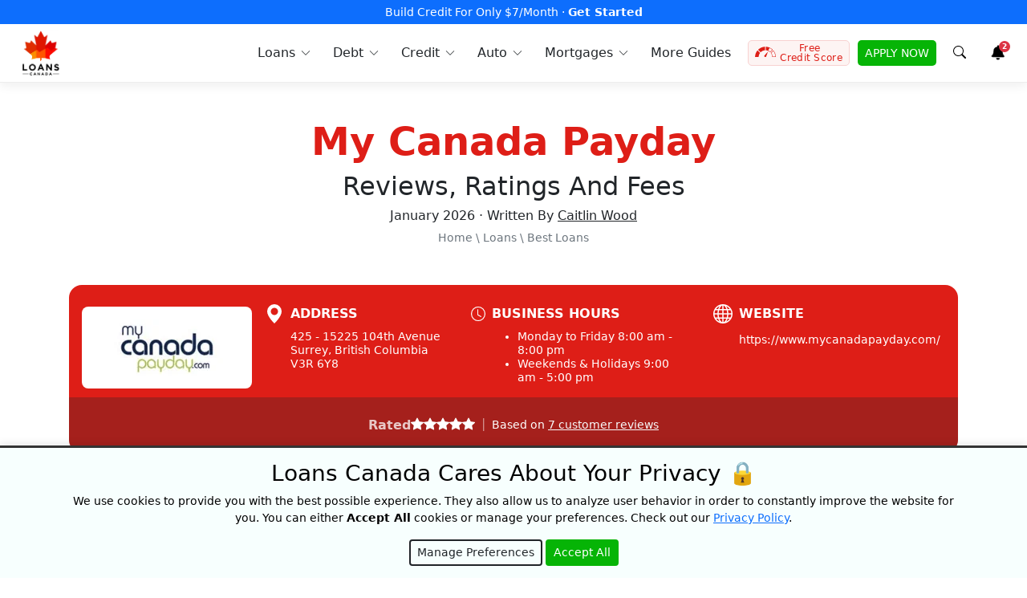

--- FILE ---
content_type: text/html; charset=UTF-8
request_url: https://loanscanada.ca/lender/my-canada-payday/
body_size: 44252
content:
<!doctype html><html lang="en"><head> <meta charset="utf-8"><meta name="viewport" id="myviewport" content="width=device-width, initial-scale=1"/><link rel="preload" href="https://www.googletagmanager.com/gtag/js?id=GTM-KR29PP" as="other"><link rel="preload" href="https://connect.facebook.net/en_US/fbevents.js" as="script"><link rel="preload" href="https://google-analytics.com/analytics.js" as="script"><link rel="preload" href="https://bat.bing.com/bat.js" as="script"><link rel="pingback" href="https://loanscanada.ca/xmlrpc.php"/><link rel="stylesheet" href="https://cdnjs.cloudflare.com/ajax/libs/font-awesome/6.5.0/css/all.min.css" integrity="sha512-4oV+Xp9Rk+HRD8Q81H4mCzZbDb1A9m8qYt8D5N9lt9u8qY7UuL0m7+xQHoH9dM4cpDFtJXsvR06yIXF12xzY6A==" crossorigin="anonymous" referrerpolicy="no-referrer"/><link media="all" href="https://loanscanada.ca/wp-content/cache/autoptimize/css/autoptimize_3a1fa03bedd69ffcc476ebfb40fe90db.css" rel="stylesheet"><title> My Canada Payday Reviews, Ratings And Fees 2026 | Loans Canada</title><meta name="ahrefs-site-verification" content="cccf480a662ec9a5b25836083efc4ee03c964e98edd1bc25fed274422136005b"><meta name="facebook-domain-verification" content="tgh38tjvjzidw5w291rh2207sbi2fx"/><link rel="shortcut icon" type="image/x-icon" href="https://loanscanada.ca/wp-content/themes/cali/images/favicon.ico"><meta name="theme-color" content="#ce232d"><meta name='robots' content='index, follow, max-image-preview:large, max-snippet:-1, max-video-preview:-1'/><meta name="description" content="Check out My Canada Payday Loan reviews and ratings on Canada’s premier lender directory brought to you by Loans Canada."/><link rel="canonical" href="https://loanscanada.ca/lender/my-canada-payday/"/><meta property="og:locale" content="en_US"/><meta property="og:type" content="article"/><meta property="og:title" content="My Canada Payday"/><meta property="og:description" content="Check out My Canada Payday Loan reviews and ratings on Canada’s premier lender directory brought to you by Loans Canada."/><meta property="og:url" content="https://loanscanada.ca/lender/my-canada-payday/"/><meta property="og:site_name" content="Loans Canada"/><meta property="article:publisher" content="https://www.facebook.com/LoansCanada/"/><meta property="article:modified_time" content="2025-06-12T14:36:22+00:00"/><meta property="og:image" content="https://loanscanada.ca/wp-content/uploads/2020/03/My-Canada-Payday.png"/><meta property="og:image:width" content="294"/><meta property="og:image:height" content="114"/><meta property="og:image:type" content="image/png"/><meta name="twitter:card" content="summary_large_image"/><meta name="twitter:site" content="@loanscanada"/><meta name="twitter:label1" content="Est. reading time"/><meta name="twitter:data1" content="5 minutes"/> <link href='https://stats.g.doubleclick.net' rel='preconnect'/><link href='https://www.googletagmanager.com' rel='preconnect'/><link href='https://sp-ao.shortpixel.ai' rel='preconnect'/><link href='https://www.google-analytics.com' rel='preconnect'/><link href='https://connect.facebook.net' rel='preconnect'/><link href='https://bat.bing.com' rel='preconnect'/><link href='https://fonts.gstatic.com' crossorigin='anonymous' rel='preconnect'/><link rel="alternate" title="oEmbed (JSON)" type="application/json+oembed" href="https://loanscanada.ca/wp-json/oembed/1.0/embed?url=https%3A%2F%2Floanscanada.ca%2Flender%2Fmy-canada-payday%2F"/><link rel="alternate" title="oEmbed (XML)" type="text/xml+oembed" href="https://loanscanada.ca/wp-json/oembed/1.0/embed?url=https%3A%2F%2Floanscanada.ca%2Flender%2Fmy-canada-payday%2F&#038;format=xml"/><link rel="https://api.w.org/" href="https://loanscanada.ca/wp-json/"/><link rel="alternate" title="JSON" type="application/json" href="https://loanscanada.ca/wp-json/wp/v2/lender/12170"/><link rel="EditURI" type="application/rsd+xml" title="RSD" href="https://loanscanada.ca/xmlrpc.php?rsd"/><meta name="generator" content="WordPress 6.9"/><link rel='shortlink' href='https://loanscanada.ca/?p=12170'/><link href='https://www.gstatic.com/' rel='preconnect'/><link rel="preload" fetchpriority="high" as="image" href="https://sp-ao.shortpixel.ai/client2/to_webp,q_glossy,ret_img,h_70/https://loanscanada.ca/wp-content/uploads/2020/03/My-Canada-Payday.png" type="image/webp"><meta property="og:image" content="https://loanscanada.ca/wp-content/uploads/2020/03/My-Canada-Payday.png"/> <noscript><style>.js-btn-link {
                display: none !important;
            }</style></noscript><link rel='stylesheet' id='fontawesome-css' href='https://cdnjs.cloudflare.com/ajax/libs/font-awesome/6.5.0/css/all.min.css?ver=6.5.0' type='text/css' media='all'/> <script type="application/ld+json" class="yoast-schema-graph">/*<![CDATA[*/{"@context":"https://schema.org","@graph":[{"@type":"WebPage","@id":"https://loanscanada.ca/lender/my-canada-payday/","url":"https://loanscanada.ca/lender/my-canada-payday/","name":"My Canada Payday Reviews, Ratings And Fees 2026 | Loans Canada","isPartOf":{"@id":"https://loanscanada.ca/#website"},"primaryImageOfPage":{"@id":"https://loanscanada.ca/lender/my-canada-payday/#primaryimage"},"image":{"@id":"https://loanscanada.ca/lender/my-canada-payday/#primaryimage"},"thumbnailUrl":"https://loanscanada.ca/wp-content/uploads/2020/03/My-Canada-Payday.png","datePublished":"2019-03-01T20:00:40+00:00","dateModified":"2025-06-12T14:36:22+00:00","description":"Check out My Canada Payday Loan reviews and ratings on Canada’s premier lender directory brought to you by Loans Canada.","inLanguage":"en-US","potentialAction":[{"@type":"ReadAction","target":["https://loanscanada.ca/lender/my-canada-payday/"]}]},{"@type":"ImageObject","inLanguage":"en-US","@id":"https://loanscanada.ca/lender/my-canada-payday/#primaryimage","url":"https://loanscanada.ca/wp-content/uploads/2020/03/My-Canada-Payday.png","contentUrl":"https://loanscanada.ca/wp-content/uploads/2020/03/My-Canada-Payday.png","width":294,"height":114,"caption":"My Canada Payday"},{"@type":"WebSite","@id":"https://loanscanada.ca/#website","url":"https://loanscanada.ca/","name":"Loans Canada","description":"Bad Credit Loans, Debt Relief And Credit Building Solutions","publisher":{"@id":"https://loanscanada.ca/#organization"},"potentialAction":[{"@type":"SearchAction","target":{"@type":"EntryPoint","urlTemplate":"https://loanscanada.ca/?s={search_term_string}"},"query-input":{"@type":"PropertyValueSpecification","valueRequired":true,"valueName":"search_term_string"}}],"inLanguage":"en-US"},{"@type":"Organization","@id":"https://loanscanada.ca/#organization","name":"Loans Canada","url":"https://loanscanada.ca/","logo":{"@type":"ImageObject","inLanguage":"en-US","@id":"https://loanscanada.ca/#/schema/logo/image/","url":"https://loanscanada.ca/wp-content/uploads/2017/11/loans-canada-logo.jpg","contentUrl":"https://loanscanada.ca/wp-content/uploads/2017/11/loans-canada-logo.jpg","width":500,"height":500,"caption":"Loans Canada"},"image":{"@id":"https://loanscanada.ca/#/schema/logo/image/"},"sameAs":["https://www.facebook.com/LoansCanada/","https://x.com/loanscanada","https://www.instagram.com/loans.canada/","https://ca.linkedin.com/company/loans-canada","https://www.youtube.com/channel/UCBKbhIiIS2MPlxE2g-UcNuQ"],"foundingDate":"2012-07-01"}]}/*]]>*/</script> <script type="application/ld+json">/*<![CDATA[*/{
			"@context": "http://schema.org",
			"@type": "LocalBusiness",
			"name": "My Canada Payday",
			"description": "
If you need fast cash for a&nbsp;pressing financial expense&nbsp;or are having trouble getting approved for a loan through traditional avenues due to poor credit, an alternative lender might be the way to go. My Canada Payday is an online lender that can help you get access to quick cash without having to meet all the stringent requirements that are typical with the average lender. Learn everything you need to know about a My Canada Payday loan.



Who Is My Canada Payday?



My Canada Payday is an&nbsp;online payday lender&nbsp;that does not require you to go to a storefront or provide any documents by fax. Applicants can complete the entire loan process from the loan application to the funding online using a computer or mobile device. They provide quick approvals and you can receive the funds within minutes. Customer service is also available during business hours to help guide applicants, but loans can be applied for 24/7.&nbsp;



What Does My Canada Payday Offer?



My Canada Payday offers short-term payday loans with flexible eligibility criteria. Payday loans are short-term, unsecured loans for smaller loan amounts compared to conventional&nbsp;personal loans, and funds are typically provided within minutes after approval.



These loans must be fully repaid in one lump sum by the applicant’s next payday, rather than repaid in installments. Interest rates associated with payday loans are usually very high in exchange for easy approval and quick access to borrowed funds.&nbsp;



Currently, My Canada Payday offers loans to applicants in the following provinces:&nbsp;




British Columbia



Alberta



Saskatchewan



Manitoba



Ontario



Nova Scotia




Benefits Of My Canada Payday&nbsp;Loan



Taking out a loan with My Canada Payday comes with a number of perks, including the following;




Convenience.&nbsp;You can apply for a loan online from wherever you are within a few short minutes on the My Canada Payday website. There’s no need to physically visit the lender to apply, verify your identity, or get access to your funds.&nbsp;



Bad credit accepted.&nbsp;If&nbsp;your credit score&nbsp;isn’t high enough to qualify for a traditional loan, you may have better luck with My Canada Payday, as bad credit scores are accepted.



Licensed.&nbsp;My Canada Payday is&nbsp;licensed&nbsp;in Ontario, British Columbia, Alberta, Nova Scotia, Manitoba and Saskatchewan. They are also a member of the Canadian Consumer Finance Association (CCFA).



No collateral needed. Payday loans are unsecured, so there’s no need to come up with an asset of value to back the loan with My Canada Payday.&nbsp;&nbsp;



No prepayment penalty.&nbsp;If you are able to come up with the money needed to repay the loan before it’s due, you won’t be subject to a prepayment penalty fee.&nbsp;



Extend repayment option. You may have the option to extend your repayment date to 2 paydays from the original borrowing date.&nbsp;




Cost Of A My Canada Payday Loan



The cost to take out a loan with My Canada Payday depends on where you live. The table below illustrates the maximum a lender can charge you on your payday loan. However, do bear in mind that other fees can be added to the cost of your loan if you&nbsp;miss your payment.&nbsp;



ProvinceCost Per $100British Columbia$14Alberta$14Saskatchewan$14Manitoba$14Ontario$14Nova Scotia$14



Learn more about the&nbsp;payday loan laws in your province.



How To Apply For A My Canada Payday Loan



Applying for a loan with My Canada Payday loan is easy. Just follow these simple steps:




Apply Online&nbsp;– The first step involves going to the My Canada Payday homepage and clicing the “Apply Now” button. You’ll be directed to a new page where you’ll have to input some information. To complete your application, you’ll need to provide the following information:

Name



Date of birth



Home address



Email address



Phone number



Social insurance number (SIN)



Employment information



Information about your last and upcoming payday



Loan amount requested





Wait For Approval&nbsp;– After you agree to the terms and conditions and submit your application, you’ll receive an email confirmation shortly on whether your loan is approved or denied.&nbsp;



Loan Approval&nbsp;– If you’re approved, you’ll receive your download link to your loan agreement. You’ll need to read and accept it by signing it electronically.&nbsp;



Receive Funds&nbsp;– Once your agreement is signed, you simply need to wait for your funds to be deposited into your account via&nbsp;Interac e-Transfer.



Repayment&nbsp;– My Canada Payday will withdraw your repayment — which includes your loan amount plus interest — from your bank account on the date stipulated in your agreement.&nbsp;




Who Is Eligible For A My Canada Payday Loan?



To be eligible for a loan from My Canada Payday, you must meet the following criteria:




Be employed (not self-employed)&nbsp;



Receive regular paychecks



Have at least 180 days of banking history




You’ll also need to supply certain documentation, including the following:




Proof of income, such as screenshots of your accounts from online banking



Void cheque (if requested)&nbsp;



Recent pay stubs (if requested)&nbsp;



Proof of address, such as a recent utility bill&nbsp;



Bank-stamped direct deposit authorization form (if requested)&nbsp;




What Are Reloans?



You may request a ‘reloan’, which is a subsequent loan after you’ve fully repaid your previous loan. If nothing has changed in terms of your employment and income payments, you can quickly qualify for a second loan with My Canada Payday. For subsequent loans, you may qualify for a higher loan amount each time, as long as your financial situation remains the same.&nbsp;



Reloan borrowers can get access to funds from subsequent loans in as little as 5 minutes. Keep in mind that you cannot borrow any more than 50% of your entire paycheck.&nbsp;



    
                    
                
                    Additional Reading
                
            
                                                                                            
                
                    
                    
                        
                            Payday Loan Alternatives In Canada
                        
                                                                    
                
            
                                                                                    
                
                    
                    
                        
                            How Do I Find A Payday Loan Near Me?
                        
                                                                    
                
            
                                                                                    
                
                    
                    
                        
                            Same Day Loans
                        
                                                                    
                
            
            




			
			My Canada Payday Loan FAQs
		
					
									
						Can I get a payday loan on the weekend with My Canada Payday?
						
							
								With My Canada Payday funds, you can apply for a payday loan any day of the week, including on&nbsp;weekends&nbsp;thanks to its online application platform.&nbsp;
							
						
					
									
						Does My Canada Payday offer Interac e-Transfer funding?&nbsp;
						
							
								Yes, you can get your funds in as little as 15 minutes after approval through an&nbsp;Interac e-Transfer deposit.
							
						
					
									
						Can I increase the amount of money I borrow?
						
							
								Yes, once you pay off your current loan, you can qualify for a larger loan on your third loan and any loan going forward, as long as your financial situation remains unchanged. However, you cannot borrow any more than 50% of your paycheque.&nbsp;
							
						
					
							
			
",
			"image": "https://loanscanada.ca/wp-content/uploads/2020/03/My-Canada-Payday.png",
			"telephone": "877-730-8406",
			"priceRange": "Up to $1,500",
			"url" : "https://loanscanada.ca/lender/my-canada-payday/",
			"address": {
				"@type": "PostalAddress",
				"addressLocality": "Surrey, British Columbia",
				"postalCode": "V3R 6Y8",
				"streetAddress": "425 - 15225 104th Avenue "
			}
							,"contactPoint" : [
					{
						"@type" : "ContactPoint",
						"telephone" : "+1877-730-8406",
						"contactType" : "customer service"
					}
				]
										,"aggregateRating": {
					"@type": "AggregateRating",
					"ratingValue": "5",
					"reviewCount": "7",
					"itemReviewed":{
						"@type":"Thing",
						"name":"My Canada Payday"
					},
					"url" : "https://loanscanada.ca/lender/my-canada-payday/"
				},"review": [
											{
							"@type": "Review",
							"author": {
								"@type":"Person",
								"name":"Rosemary"
							},
							"datePublished": "2021-05-20",
							"description": "This loan company is very fast and efficient. Customer service is great, always helpful. Such an easy process.
",
							"reviewRating": {
								"@type": "Rating",
								"bestRating": "5",
								"ratingValue": "5",
								"worstRating": "1"
							}
						} ,											{
							"@type": "Review",
							"author": {
								"@type":"Person",
								"name":"rick"
							},
							"datePublished": "2021-04-09",
							"description": "Very fast on renewal&#8230;.easy to navigate&#8230;&#8230;on approval funds E-transfered very quickly&#8230;.and can call and talk to a real person.
",
							"reviewRating": {
								"@type": "Rating",
								"bestRating": "5",
								"ratingValue": "5",
								"worstRating": "1"
							}
						} ,											{
							"@type": "Review",
							"author": {
								"@type":"Person",
								"name":"Sam"
							},
							"datePublished": "2021-02-22",
							"description": "Very fast approval and e-transfer deposit within 5 minutes for returning customers. You can pay off your loan at any time you want, no questions asked.
",
							"reviewRating": {
								"@type": "Rating",
								"bestRating": "5",
								"ratingValue": "5",
								"worstRating": "1"
							}
						} ,											{
							"@type": "Review",
							"author": {
								"@type":"Person",
								"name":"Mandy"
							},
							"datePublished": "2020-10-23",
							"description": "Quick, to the point and no hassle. Great service when you need a quick loan.
",
							"reviewRating": {
								"@type": "Rating",
								"bestRating": "5",
								"ratingValue": "4",
								"worstRating": "1"
							}
						} ,											{
							"@type": "Review",
							"author": {
								"@type":"Person",
								"name":"Thelma Galimba"
							},
							"datePublished": "2019-11-18",
							"description": "Simple, no paperwork, very quick.
",
							"reviewRating": {
								"@type": "Rating",
								"bestRating": "5",
								"ratingValue": "5",
								"worstRating": "1"
							}
						} ,											{
							"@type": "Review",
							"author": {
								"@type":"Person",
								"name":"Excellent"
							},
							"datePublished": "2019-10-18",
							"description": "Amazing service!! Very quick, Easy and no hassle.
",
							"reviewRating": {
								"@type": "Rating",
								"bestRating": "5",
								"ratingValue": "5",
								"worstRating": "1"
							}
						} 					
											, {
							"@type": "Review",
							"author": {
								"@type":"Person",
								"name":"Sean Cooper"
							},
							"datePublished": "2019-07-24",
							"description": "Let’s start with the good. My Canada Payday is easy to contact (the toll-free number and email are clearly visible on the website), it has a decent page of FAQs that clearly outlines its fees and it has some decent third party reviews. In terms of areas of improvement, the website looks dated and is clunky, My Canada Payday isn’t very active on social media and it doesn’t have a blog or educational content.
",
							"reviewRating": {
								"@type": "Rating",
								"bestRating": "5",
								"ratingValue": "3.2",
								"worstRating": "1"
							}
						} 									]
					}/*]]>*/</script> <script type="application/ld+json">/*<![CDATA[*/{"@context":"https://schema.org","@type":"BlogPosting","mainEntityOfPage":{"@type":"WebPage","@id":"https://loanscanada.ca/lender/my-canada-payday/"},"headline":"My Canada Payday","description":"Information about Canadian financial services provider named My Canada Payday","image":"https://loanscanada.ca/wp-content/uploads/2020/03/My-Canada-Payday.png","author":{"@type":"Person","name":"Caitlin Wood","url":"https://loanscanada.ca/author/caitlin/"},"publisher":{"@type":"Organization","name":"Loans Canada","logo":{"@type":"ImageObject","url":"https://loanscanada.ca/wp-content/uploads/2017/11/loans-canada-logo.jpg"}},"datePublished":"March 1, 2019","dateModified":"June 12, 2025"}/*]]>*/</script> <script type="application/ld+json">/*<![CDATA[*/{"@context":"http://schema.org","@type":"BreadcrumbList","@id":"https://loanscanada.ca/lender/my-canada-payday/#breadcrumb","itemListElement":[{"@type":"ListItem","position":1,"name":"Home","item":"https://loanscanada.ca/"},{"@type":"ListItem","position":2,"name":"Loans","item":"https://loanscanada.ca/category/loans/"},{"@type":"ListItem","position":3,"name":"Best Loans","item":"https://loanscanada.ca/loans/"},{"@type":"ListItem","position":4,"name":"My Canada Payday","item":""}]}/*]]>*/</script> <script type="application/ld+json">/*<![CDATA[*/{"@context":"http://schema.org","@type":"Organization","contactPoint":[{"@type":"ContactPoint","telephone":"+1-877-995-6269","contactType":"Customer Service","contactOption":"TollFree"}]}/*]]>*/</script> </head><body class="show"><nav id="menu" class="navbar navbar-expand-lg"><div class="navbar-topper" style="background-color:#0d6efd;"><div class="container-xxl"><div class="w-100 text-center"> <a href="https://loanscanada.ca/click?link_id=68a36559154b1&amp;source1=topbar" target="_blank" rel="nofollow" title="Build credit by reporting your rent" data-wpel-link="exclude"> Build Credit For Only $7/Month &middot; <b>Get Started</b> </a></div></div></div><div class="container-xxl"> <button class="navbar-toggler p-2" type="button" data-bs-toggle="offcanvas" data-bs-target="#navbar-content" aria-controls="navbar-content" aria-label="Toggle navigation" > <svg xmlns="http://www.w3.org/2000/svg" width="24" height="24" class="bi" fill="currentColor" viewBox="0 0 16 16"> <path fill-rule="evenodd" d="M2.5 11.5A.5.5 0 0 1 3 11h10a.5.5 0 0 1 0 1H3a.5.5 0 0 1-.5-.5zm0-4A.5.5 0 0 1 3 7h10a.5.5 0 0 1 0 1H3a.5.5 0 0 1-.5-.5zm0-4A.5.5 0 0 1 3 3h10a.5.5 0 0 1 0 1H3a.5.5 0 0 1-.5-.5z"></path> </svg> <span class="d-none fs-6 pe-1">Browse</span> </button> <a class="navbar-brand" href="/" data-wpel-link="internal"> <noscript><img decoding="async" src="https://loanscanada.ca/wp-content/themes/cali/assets/dist/img/logo-loanscanada.webp" width="45" height="56" class="dont-compress" alt="Loans Canada Logo"></noscript><img decoding="async" src='data:image/svg+xml,%3Csvg%20xmlns=%22http://www.w3.org/2000/svg%22%20viewBox=%220%200%2045%2056%22%3E%3C/svg%3E' data-src="https://loanscanada.ca/wp-content/themes/cali/assets/dist/img/logo-loanscanada.webp" width="45" height="56" class="lazyload dont-compress" alt="Loans Canada Logo"> </a><div class="offcanvas offcanvas-start" id="navbar-content" tabindex="-1" aria-labelledby="offcanvas-title"><div class="offcanvas-header"><h5 id="offcanvas-title"> <noscript><img decoding="async" src="https://loanscanada.ca/wp-content/themes/cali/assets/dist/img/logo-loanscanada.webp" class="dont-compress" width="36" height="45" alt="Loans Canada Logo"></noscript><img decoding="async" src='data:image/svg+xml,%3Csvg%20xmlns=%22http://www.w3.org/2000/svg%22%20viewBox=%220%200%2036%2045%22%3E%3C/svg%3E' data-src="https://loanscanada.ca/wp-content/themes/cali/assets/dist/img/logo-loanscanada.webp" class="lazyload dont-compress" width="36" height="45" alt="Loans Canada Logo"> <button type="button" class="btn-close" data-bs-dismiss="offcanvas" aria-label="Close"></button></h5></div><div class="offcanvas-body"><ul class="navbar-nav ms-auto pe-lg-0"><li class="nav-item dropdown dropdown-hover"> <a class="nav-link dropdown-toggle" href="/category/loans/" title="Loans in Canada" id="loans-dropdown" role="button" data-mdb-toggle="dropdown" aria-expanded="false" data-wpel-link="internal"> <svg width="16pt" height="16pt" version="1.1" viewBox="0 0 16 16" xmlns="http://www.w3.org/2000/svg" class="nav-link-icon"> <path d="m10.607 0.66794 1.1e-4 1.714e-4c-1.2533 0-2.4551 0.49779-3.3414 1.384-0.88618 0.8862-1.384 2.0881-1.384 3.3412 0 1.2533 0.49781 2.4551 1.384 3.3414 0.88618 0.88631 2.088 1.384 3.3414 1.384 1.2532 0 2.455-0.49783 3.3411-1.384 0.88618-0.8862 1.384-2.088 1.384-3.3414-9.17e-4 -1.2528-0.49978-2.4538-1.3856-3.3397-0.88583-0.88585-2.0868-1.3843-3.3396-1.3856zm2.8e-5 0.63017c1.0862 0 2.1278 0.43147 2.8957 1.1995 0.76808 0.7681 1.1996 1.8097 1.1996 2.8958-9.17e-4 1.0858-0.43316 2.1268-1.2008 2.8945-0.76775 0.76777-1.8087 1.1996-2.8944 1.2009v2.94e-5c-1.0861 0-2.1278-0.43155-2.8957-1.1996-0.76807-0.76801-1.1995-1.8096-1.1995-2.8958 0-1.0861 0.43142-2.1277 1.1995-2.8957 0.76798-0.76809 1.8095-1.1996 2.8956-1.1996zm-0.42408 0.69585v0.80799c-0.79685 0.1656-1.3681 0.7814-1.3681 1.4868 0 0.75573 0.5718 1.2673 1.6994 1.5205 1.0365 0.23266 1.0365 0.57866 1.0365 0.69231 0 0.36927-0.43214 0.68127-0.94359 0.68127-0.51156 0-0.94367-0.31201-0.94367-0.68127v-0.082855h-0.84867v0.082855c0 0.70536 0.57124 1.3211 1.3681 1.4865v0.80441h0.84867v-0.80428c0.79673-0.16549 1.3678-0.78117 1.3678-1.4865 0-0.75573-0.57168-1.2673-1.6993-1.5205-1.0367-0.23266-1.0367-0.57866-1.0367-0.69231 0-0.36938 0.43224-0.6814 0.94371-0.6814 0.51145 0 0.94359 0.31202 0.94359 0.6814v0.082854h0.84867v-0.082854c0-0.70548-0.57114-1.3213-1.3679-1.4868v-0.8081zm-6.6406 8.0434c-0.15116 0-0.29799 0.04992-0.4179 0.14176l-0.68901 0.52826v-0.11205c0-0.21766-0.17638-0.39408-0.39403-0.39408h-0.97913c-0.21765 0-0.39407 0.17643-0.39407 0.39408v3.8701c0 0.10457 0.0415 0.20483 0.11538 0.27871 0.07388 0.07388 0.17414 0.11534 0.2787 0.11534h0.97913c0.21765 0 0.39403-0.17638 0.39403-0.39404v-0.22061l4.546 1.0321c0.6034 0.13707 1.2364 0.02014 1.7511-0.3232l6.3569-3.8646c0.15139-0.09263 0.24348-0.25756 0.24302-0.43509-5.59e-4 -0.17754-0.09367-0.3419-0.24562-0.43372l3.7e-5 -1.16e-4c-0.34485-0.21368-0.77334-0.24173-1.1432-0.07476l-2.8666 1.2991c0.0823 0.1381 0.13605 0.29109 0.15821 0.45022 0.0615 0.421-0.10618 0.84268-0.43998 1.1065-0.21299 0.16992-0.47733 0.26255-0.74987 0.26289-0.064797 1.16e-4 -0.12946-0.0051-0.19333-0.01555l-4.0315-0.65708c-0.14673-0.023866-0.24629-0.16221-0.22232-0.30905 0.023829-0.14673 0.16217-0.2463 0.309-0.22232l3.9972 0.65139c0.20299 0.02546 0.40812-0.02696 0.57406-0.14675 0.17424-0.15026 0.2581-0.38005 0.22184-0.60715-0.03639-0.2272-0.18773-0.41938-0.40004-0.5078l-3.2655-1.3597c-0.083678-0.03478-0.17334-0.05276-0.26404-0.05276z"/> </svg> <span>Loans</span> </a><div class="dropdown-menu shadow-sm" style="display:none;" aria-labelledby="loans-dropdown"><div class="container"><div class="row"><div class="col-12 col-md-6 col-lg-3 mb-3 mb-lg-0"><div class="nav-hero"><div class="nav-promo rounded text-white text-center p-5"><h4 class="fs-4 fw-bold mb-3">Borrow Up To $50,000</h4> <button class="btn btn-light js-btn-link" data-link="https://loanscanada.ca/click/?link_id=648af52f6f2ab&source1=lc_menu_orange_box&source2=__lender__my-canada-payday__"  onclick="window.location.replace(this.dataset.link);" title="Free Quote" > Free Quote </button> <noscript> <a class="btn btn-light" href="https://app.loanscanada.ca/loan" target="_blank" title="Free Quote" data-wpel-link="exclude"> Free Quote </a> </noscript></div></div></div><div class="sub-col col-12 col-md-6 col-lg-3 mb-3 mb-lg-0"> <span class="sub-col-title">Loans</span><div class="sub-col-content"> <a title="Personal Loans Canada" href="/loans/personal-loans/" data-wpel-link="internal">Personal Loans</a> <a title="Debt consolidation loans Canada" href="/loans/debt-consolidation-loans/" data-wpel-link="internal">Debt Consolidation Loans</a> <a title="Bad Credit Loans Canada" href="/loans/bad-credit-loans/" data-wpel-link="internal">Bad Credit Loans</a> <a title="Guarantor Loans (Cosignor loans) in Canada" href="/loans/how-to-get-a-guarantor-loan-in-canada/" data-wpel-link="internal">Guarantor (Cosigner) Loans</a> <a title="No Bank Verification Loans" href="/loans/no-bank-verification-loans/" data-wpel-link="internal">No Bank Verification Loans</a> <a title="No Credit Check Loans" href="/loans/loans-in-canada-with-no-credit-check/" data-wpel-link="internal">No Credit Check Loans</a> <a title=">No Employment Verification Loans" href="/loans/loans-without-employment-verification/">No Employment Verification Loans</a> <a title="Private Loans in Canada" href="/loans/private-loans/" data-wpel-link="internal">Private Loans</a> <a title="Employment Insurance Loans in Canada" href="/loans/loans-while-on-employment-insurance-benefits/" data-wpel-link="internal">Employment Insurance Loans</a></div></div><div class="sub-col col-12 col-md-6 col-lg-3 mb-3 mb-lg-0"> <span class="sub-col-title">Guides</span><div class="sub-col-content"> <a title="Loans In Canada" href="/loans/" data-wpel-link="internal">Canada Loan Guide</a> <a title="E-Transfer Payday Loans in Canada" href="/loans/e-transfer-payday-loans-canada/" data-wpel-link="internal">E-Transfer Payday Loans</a> <a title="Transfer Loan To Someone Else in Canada" href="/loans/can-transfer-loan-someone-else/" data-wpel-link="internal">Transfer A Loan To Someone Else</a> <a title="Loans For Single Parents in Canada" href="/loans/loans-for-single-parents/" data-wpel-link="internal">Loans For Single Parents</a> <a title="Remove Yourself As a Cosigner in Canada" href="/loans/how-to-remove-yourself-as-a-cosigner-on-a-loan/" data-wpel-link="internal">Remove Yourself As A Cosigner</a> <a title="How To Qualify For a Loan in Canada" href="/loans/how-to-qualify-for-a-personal-loan/" data-wpel-link="internal">How To Qualify For A Loan</a> <a title="Child Tax Benefit Loans in Canada" href="/loans/applying-for-a-loan-with-the-canada-child-tax-benefit/" data-wpel-link="internal">Child Tax Benefit Loans</a> <a title="Requirements To Be a Guarantor in Canada" href="/loans/requirements-to-be-a-loan-guarantor/" data-wpel-link="internal">Requirements To Be A Guarantor</a> <a title="Guaranteed Approval For Loans in Canada" href="/loans/how-to-get-guaranteed-approval-for-a-personal-loan/" data-wpel-link="internal">Guaranteed Approval Loans</a> <a title="Easy Online Loans in Canada" href="/loans/easy-online-loans/" data-wpel-link="internal">Easy Online Loans</a></div></div><div class="sub-col col-12 col-md-6 col-lg-3 mb-3 mb-lg-0"> <span class="sub-col-title">Compare</span><div class="sub-col-content"> <a title="Best Personal Loans in Canada" href="/loans/best-personal-loans/" data-wpel-link="internal">Best Personal Loans</a> <a title="Best No Credit Check Loans in Canada" href="/loans/best-no-credit-check-loans/" data-wpel-link="internal">Best No Credit Check Loans</a> <a title="Best Unemployed Loans in Canada" href="/loans/best-unemployment-loans/" data-wpel-link="internal">Best Unemployed Loans</a> <a title="Best Bad Credit Loans in Canada" href="/loans/best-bad-credit-loans/" data-wpel-link="internal">Best Bad Credit Loans</a> <a title="Best Peer to Peer Lenders in Canada" href="/loans/best-peer-2-peer-lenders-in-canada/" data-wpel-link="internal">Best P2P Lenders</a></div> <span class="sub-col-title">By Region</span><div class="sub-col-content"> <a title="Loans in Ontario" href="/loans/ontario/" data-wpel-link="internal">Ontario</a> <a title="Loans in British Columbia" href="/loans/british-columbia/" data-wpel-link="internal">British Columbia</a> <a title="Loans in Alberta" href="/loans/alberta/" data-wpel-link="internal">Alberta</a> <a title="Loans in Quebec" href="/loans/quebec/" data-wpel-link="internal">Quebec</a></div></div></div></div></div></li><li class="nav-item dropdown dropdown-hover"> <a class="nav-link dropdown-toggle" href="/category/debt/" title="Debt Consolidation Canada" id="debt-dropdown" role="button" data-mdb-toggle="dropdown" aria-expanded="false" data-wpel-link="internal"> <svg width="16pt" height="16pt" version="1.1" viewBox="0 0 16 16" xmlns="http://www.w3.org/2000/svg" class="nav-link-icon"> <path d="m3.4998 0.49966c-0.19889 1.1143e-4 -0.38953 0.079229-0.53016 0.21986-0.14063 0.14063-0.21979 0.33127-0.2199 0.53016v13.5c1.143e-4 0.19889 0.079271 0.38953 0.2199 0.53016 0.14063 0.14063 0.33127 0.21975 0.53016 0.21986v1.14e-4h4.5416v-1.14e-4c-0.1086-0.17032-0.16617-0.36809-0.16629-0.57009v-0.79711c4.458e-4 -0.28394 0.11351-0.55606 0.31441-0.75672 0.2009-0.20056 0.47313-0.31341 0.75706-0.31353h0.37443c0.050447-0.13315 0.12735-0.25471 0.22601-0.35739-0.046096-0.15056-0.10423-0.29719-0.17399-0.43851-0.37601-0.38607-0.58671-0.90362-0.58717-1.4426 0-0.06719 0.00377-0.13347 0.010129-0.1991h-3.7961c-0.13806 0-0.24999-0.11193-0.24999-0.25 0-0.13806 0.11193-0.25004 0.24999-0.25004h3.9101c0.064065-0.17757 0.15212-0.34567 0.26184-0.49936l-8.8e-4 -6.686e-4h-4.171c-0.13806 0-0.24999-0.11193-0.24999-0.24999s0.11193-0.24999 0.24999-0.24999h4.6761c0.56308-0.39656 1.2863-0.48763 1.9302-0.24321 0.64388 0.24454 1.1245 0.79263 1.2825 1.463 0.15804 0.67034-0.02689 1.3754-0.49375 1.8818-0.07835 0.15313-0.14289 0.31309-0.19278 0.47772 0.09911 0.10291 0.17626 0.22476 0.22693 0.35836h0.37464l0.0013 1.14e-4c0.03817 1.14e-4 0.07648 0.0022 0.11443 0.0065 0.0041 4.46e-4 8e-3 0.0013 0.01214 0.0019v-1.14e-4c0.11016 0.01328 0.21755 0.04365 0.31834 0.09019v-11.912c-7.7e-5 -0.19889-0.079192-0.38953-0.21982-0.53016-0.14063-0.14063-0.33127-0.21975-0.53016-0.21986zm1.5 1.6253h6.0002c0.13806 0 0.25004 0.11193 0.25004 0.24999 0 0.13806-0.11198 0.24999-0.25004 0.24999h-6.0002c-0.13806 0-0.24999-0.11193-0.24999-0.24999 0-0.13806 0.11193-0.24999 0.24999-0.24999zm-2.7501 0.083582-1.7365 0.52255c-0.18193 0.056253-0.33462 0.18157-0.42536 0.3491-0.09074 0.16753-0.1122 0.36386-0.059851 0.54703l2.2218 7.7635v-1.8173l-1.741-6.0837c-0.034824-0.1182 0.031125-0.24253 0.14854-0.27992l1.5925-0.47915zm11.5 0v0.52209l1.5925 0.47915c0.11742 0.037389 0.18336 0.16172 0.14854 0.27992l-1.741 6.0837v1.8173l2.2217-7.7634c0.05234-0.18315 0.03082-0.37956-0.05981-0.54699-0.09074-0.16753-0.24343-0.29289-0.42536-0.34915v-4.29e-5zm-8.7504 0.91644h6.0002c0.13806 0 0.25004 0.11193 0.25004 0.24999 0 0.13806-0.11198 0.25004-0.25004 0.25004h-6.0002c-0.13806 0-0.24999-0.11197-0.24999-0.25004 0-0.13806 0.11193-0.24999 0.24999-0.24999zm0 1h6.0002c0.13806 0 0.25004 0.11197 0.25004 0.25004 0 0.13806-0.11198 0.24999-0.25004 0.24999h-6.0002c-0.13806 0-0.24999-0.11193-0.24999-0.24999 0-0.13806 0.11193-0.25004 0.24999-0.25004zm0 1.0001h6.0002c0.13806 0 0.25004 0.11193 0.25004 0.24999 0 0.13806-0.11198 0.24999-0.25004 0.24999h-6.0002c-0.13806 0-0.24999-0.11193-0.24999-0.24999 0-0.13806 0.11193-0.24999 0.24999-0.24999zm0 1h6.0002c0.13806 0 0.25004 0.11193 0.25004 0.24999 0 0.13806-0.11198 0.25004-0.25004 0.25004h-6.0002c-0.13806 0-0.24999-0.11197-0.24999-0.25004 0-0.13806 0.11193-0.24999 0.24999-0.24999zm0 1h6.0002c0.13806 0 0.25004 0.11197 0.25004 0.25004 0 0.13806-0.11198 0.24999-0.25004 0.24999h-6.0002c-0.13806 0-0.24999-0.11193-0.24999-0.24999 0-0.13806 0.11193-0.25004 0.24999-0.25004zm0 1.0001h6.0002c0.13806 0 0.25004 0.11193 0.25004 0.24999 0 0.13806-0.11198 0.24999-0.25004 0.24999h-6.0002c-0.13806 0-0.24999-0.11193-0.24999-0.24999 0-0.13806 0.11193-0.24999 0.24999-0.24999zm5.9061 1.1166c-0.2259-0.00589-0.45372 0.036646-0.66745 0.12904-0.48864 0.21117-0.83783 0.65438-0.92903 1.1787-0.091186 0.52444 0.088035 1.0595 0.47668 1.4232l0.00381 0.0063h-1.143e-4c0.15692 0.30101 0.26497 0.62501 0.3201 0.95996-0.21374 0.03995-0.36873 0.26876-0.36873 0.56373v0.06002h-0.79514c-0.15123 1.15e-4 -0.29632 0.06019-0.40335 0.167-0.10703 0.10681-0.16739 0.25179-0.16783 0.40301v0.79757c-3.343e-4 0.10157 0.026871 0.20133 0.078769 0.28871 0.10324 0.17378 0.29029 0.28059 0.49241 0.28126h3.8579c0.15123-1.14e-4 0.29632-0.06014 0.40335-0.16696 0.10703-0.10681 0.16743-0.25179 0.16788-0.40301v-0.79757c-4.46e-4 -0.15123-0.06084-0.29621-0.16788-0.40301-0.10704-0.1068-0.25212-0.16688-0.40335-0.167h-0.79522v-0.06006c3.35e-4 -0.03728-0.0026-0.07445-0.0087-0.11116-0.0048-0.1038-0.04219-0.20336-0.10681-0.28461-0.06462-0.08125-0.15326-0.13994-0.25326-0.16796 0.05603-0.3471 0.16922-0.68249 0.33508-0.99253l5e-3 -0.0087c0.29812-0.29375 0.46516-0.69525 0.4637-1.1138 0.001357-0.5323-0.26559-1.0294-0.71004-1.3223-0.25-0.16474-0.53727-0.25238-0.8277-0.25996zm-0.02469 0.5084c0.19911 0.00251 0.39674 0.060206 0.56934 0.17139 0.3067 0.19778 0.49231 0.53742 0.493 0.90237 0.0013 0.29655-0.12209 0.58006-0.33994 0.78129-0.02221 0.02121-0.04043 0.04622-0.05382 0.07379l-0.02377 0.04755v-1.14e-4c-0.23528 0.4441-0.37732 0.93161-0.41749 1.4325-0.0073 0.06998 0.01595 0.13975 0.06383 0.19132 0.0471 0.05257 0.11441 0.08256 0.18495 0.08245h0.14251c0.0062 0.02277 0.0093 0.04643 0.0087 0.06998v0.3101c4.46e-4 0.13795 0.11216 0.24955 0.24999 0.24999h1.0451c0.03884-1.14e-4 0.07064 0.03103 0.07119 0.06998l8.5e-5 0.79757c-5.57e-4 0.03895-0.03235 0.07009-0.07119 0.06998h-3.8579c-0.018862 1.14e-4 -0.036916-0.0076-0.049974-0.02122-0.013616-0.0125-0.021331-0.03023-0.02122-0.04876v-0.79757c5.572e-4 -0.03895 0.032353-0.07009 0.071194-0.06998h1.0451c0.13784-4.46e-4 0.24955-0.11209 0.24999-0.25004v-0.31006c-5.57e-4 -0.02355 0.0025-0.04721 0.0087-0.06998h0.14256c0.07054 1.15e-4 0.13781-0.02993 0.18491-0.08249 0.04788-0.05156 0.07112-0.12129 0.06387-0.19127-0.03851-0.48707-0.17459-0.96154-0.40004-1.395l-0.02499-0.05123c-0.01451-0.03103-0.03538-0.05869-0.06128-0.08124-0.27321-0.24186-0.40524-0.60586-0.35064-0.96658 0.05469-0.36084 0.28841-0.66931 0.62099-0.81954 0.14552-0.065675 0.30126-0.097125 0.45613-0.095176zm-3.1828 1.7522c0.10851-0.0097 0.21828 0.0193 0.30884 0.08408 0.1153 0.0721 0.15171 0.22321 0.08195 0.33986-0.069756 0.11674-0.22009 0.15627-0.33818 0.08886-0.070985 0.13594-0.12805 0.27877-0.17001 0.42632-0.1125 0.33995-0.22744 0.6913-0.49128 0.85382v-8.5e-5c-0.11362 0.08215-0.26006 0.10356-0.39242 0.05747-0.20503-0.0788-0.26751-0.295-0.32253-0.48509v1.14e-4c-0.019867-0.08237-0.049236-0.16207-0.087517-0.23752-0.069979 0.02377-0.1538 0.195-0.21998 0.33374-0.14375 0.29755-0.34129 0.70628-0.81753 0.77748v1.14e-4c-0.035158 0.0058-0.070663 0.0087-0.10627 0.0087-0.15056 5e-3 -0.29487-0.06061-0.38995-0.17746-0.27757-0.3451-0.030037-1.0688 0.052443-1.2827 0.049333-0.12869 0.19377-0.1931 0.32257-0.14377 0.12869 0.04945 0.19306 0.19377 0.14373 0.32257-0.1163 0.30504-0.18 0.68006-0.13368 0.78129 0.012123 1.14e-4 0.024151-6.89e-4 0.036162-0.0025 0.20123-0.03125 0.30123-0.21005 0.44252-0.50124 0.13003-0.27121 0.27878-0.57747 0.62254-0.61496 0.42747-0.04498 0.55002 0.3712 0.61496 0.59621 0.00748 0.02623 0.017537 0.05874 0.026242 0.08999 0.098552-0.16663 0.17423-0.34579 0.22501-0.53251 0.1125-0.34252 0.21877-0.66495 0.48509-0.76007 0.03513-0.01197 0.071143-0.01956 0.10731-0.02281z"/> </svg> <span>Debt</span> </a><div class="dropdown-menu shadow-sm" style="display:none;" aria-labelledby="debt-dropdown"><div class="container"><div class="row"><div class="col-12 col-md-6 col-lg-3 mb-3 mb-lg-0"><div class="nav-hero"><div class="nav-promo rounded text-white text-center p-5"><h4 class="fs-4 fw-bold mb-3">Free Debt Relief Consultation</h4> <button class="btn btn-light js-btn-link" data-link="https://app.loanscanada.ca/debt"  onclick="window.location.replace(this.dataset.link);" title="Get Started" > Get Started </button> <noscript> <a class="btn btn-light" href="https://app.loanscanada.ca/debt" target="_blank" title="Get Started" data-wpel-link="exclude"> Get Started </a> </noscript></div></div></div><div class="sub-col col-12 col-md-6 col-lg-3 mb-3 mb-lg-0"> <span class="sub-col-title">Debt Relief</span><div class="sub-col-content"> <a title="Debt Consolidation Program in Canada" href="/debt/debt-consolidation/" data-wpel-link="internal">Debt Consolidation</a> <a title="Settle your debt with creditors in Canada" href="/debt/debt-settlement/" data-wpel-link="internal">Debt Settlement</a> <a title="Consumer Proposals" href="/debt/consumer-proposals/" data-wpel-link="internal">Consumer Proposals</a> <a title="Bankruptcy in" href="/debt/bankruptcy/" data-wpel-link="internal">Bankruptcy</a></div></div><div class="sub-col col-12 col-md-6 col-lg-3 mb-3 mb-lg-0"> <span class="sub-col-title">Guides</span><div class="sub-col-content"> <a title="Canada Debt Relief Guide" href="/debt/" data-wpel-link="internal">Canada Debt Relief Guide</a> <a title="Canada Debt Forgiveness Canada" href="/debt/debt-forgiveness-canada/" data-wpel-link="internal">Debt Forgiveness Canada</a> <a title="Ontario Debt Collections Statute of Limitations" href="/debt/ontario-debt-collection-statute-limitations/" data-wpel-link="internal">Ontario Debt Statute of Limitations</a> <a title="Credit Card Debt Consolidation in Canada" href="/debt/how-to-consolidate-your-credit-card-debt/" data-wpel-link="internal">Credit Card Debt Consolidation</a> <a title="How To Manage Your Debt in Canada" href="/debt/how-to-manage-debt/" data-wpel-link="internal">How To Manage Your Debt</a> <a title="Missing Payments &amp; Your Credit Score in Canada" href="/debt/missing-payments-your-credit-score/" data-wpel-link="internal">Missing Payments &amp; Your Credit Score</a> <a title="How To Calculate Your Debt-to-Income Ratio in Canada" href="/debt/debt-income-ratio-calculate/" data-wpel-link="internal">How To Calculate Your Debt-to-Income Ratio</a> <a title="Foreclosure Process in Canada" href="/debt/foreclosure-process-canada/" data-wpel-link="internal">Foreclosure Process Canada</a> <a title="Wage Garnishment in Canada" href="/debt/wage-garnishment-in-canada/" data-wpel-link="internal">Wage Garnishment in Canada</a> <a title="Debt Collection Process in Canada" href="/debt/the-debt-collection-process-in-canada/" data-wpel-link="internal">Debt Collection Process Canada</a></div></div><div class="sub-col col-12 col-md-6 col-lg-3 mb-3 mb-lg-0"> <span class="sub-col-title">FAQs</span><div class="sub-col-content"> <a title="What is re-aged debt in Canada?" href="/debt/what-is-re-aged-debt/" data-wpel-link="internal">What is re-aged debt?</a> <a title="Will paying off collections improve my credit in Canada?" href="/debt/will-paying-off-collections-account-improve-credit-score/" data-wpel-link="internal">Will paying off collections improve my credit?</a> <a title="Is my debt collector a fraud in Canada?" href="/debt/how-to-tell-if-your-debt-collector-is-a-fraud/" data-wpel-link="internal">Is my debt collector a fraud?</a> <a title="What can a collection agency do to me in Canada?" href="/debt/can-collection-agency-canada/" data-wpel-link="internal">What can a collection agency do to me?</a> <a title="What happens if I stop paying my credit card in Canada?" href="/debt/what-happens-if-i-stop-paying-my-credit-card-bill/" data-wpel-link="internal">What happens if I stop paying my credit card?</a> <a title="Does the federal canadian government offer debt relief?" href="/debt/federal-government-debt-relief/" data-wpel-link="internal">Does the federal government offer debt relief?</a> <a title="What happens to my debt after death in Canada?" href="/debt/what-happens-to-your-debt-when-you-die/" data-wpel-link="internal">What happens to my debt after death?</a> <a title="How can I build credit after a consumer proposal in Canada?" href="/debt/life-after-a-consumer-proposal-fastest-way-to-build-credit/" data-wpel-link="internal">How can I build credit after a consumer proposal?</a> <a title="What Happens if my Debt is Sold to collections in Canada?" href="/debt/what-happens-if-my-debt-is-sold-to-a-collection-agency/" data-wpel-link="internal">What Happens if my Debt is Sold to collections?</a></div></div></div></div></div></li><li class="nav-item dropdown dropdown-hover"> <a class="nav-link dropdown-toggle" href="/category/credit/" title="Credit Building" id="credit-dropdown" role="button" data-mdb-toggle="dropdown" aria-expanded="false" data-wpel-link="internal"> <svg width="16pt" height="16pt" version="1.1" viewBox="0 0 16 16" xmlns="http://www.w3.org/2000/svg" class="nav-link-icon"> <path d="m9.088 1.0005c-0.23148 1.3e-6 -0.46296 0.084845-0.63268 0.25606l-3.5619 3.6202h2.097l3.1837-3.1838-0.45356-0.43943c-0.1697-0.1682-0.40116-0.25302-0.63264-0.25302zm1.514 1.1069-2.7696 2.7695 2.4244-1.105e-4 1.5765-1.5765zm1.6589 1.6072-1.1621 1.1622h2.3617zm-10.513 1.7577c-0.49417 0-0.89319 0.39896-0.89319 0.89323v0.8919h14.291v-0.8919c0-0.49428-0.40193-0.89323-0.89319-0.89323h-8.3e-5zm-0.89323 2.3806v1.1909h14.291v-1.1909zm8.017e-5 1.7862-8.017e-5 4.4673c0 0.49126 0.39892 0.89319 0.89319 0.89319h12.504c0.49126 0 0.89319-0.40193 0.89319-0.89319l-1.11e-4 -4.4673zm3.2749 0.89449c0.00929 0 0.018494 0.0023 0.02778 0.0024-0.39763 0.3934-0.62312 0.92398-0.62312 1.4862 0 0.56198 0.22517 1.0917 0.62494 1.4862-0.00993 2.21e-4 -0.019669 0.0026-0.029603 0.0026-0.82171 0-1.4887-0.66698-1.4887-1.4887s0.66694-1.4887 1.4887-1.4887zm1.4886 0c0.82171 0 1.4887 0.66687 1.4887 1.4887 0 0.82171-0.66683 1.4887-1.4887 1.4887-0.33639 0-0.66684-0.11608-0.92895-0.3245-0.35713-0.28887-0.55962-0.71168-0.55962-1.1642 0-0.45248 0.20249-0.87525 0.55671-1.1641v-8.4e-5c0.26501-0.20842 0.59547-0.3245 0.93187-0.3245zm2.9767 1.1908h1.4887c0.16458 0 0.29773 0.13314 0.29773 0.29773s-0.13314 0.29773-0.29773 0.29773h-1.4887c-0.16458 0-0.29777-0.13314-0.29777-0.29773 1.106e-4 -0.16458 0.13329-0.29773 0.29777-0.29773zm2.9774 0h1.4887c0.16458 0 0.29773 0.13314 0.29773 0.29773s-0.13314 0.29773-0.29773 0.29773h-1.4887c-0.16458 0-0.29773-0.13314-0.29773-0.29773s0.13314-0.29773 0.29773-0.29773z"/> </svg> <span>Credit</span> </a><div class="dropdown-menu shadow-sm" style="display:none;" aria-labelledby="credit-dropdown"><div class="container"><div class="row"><div class="col-12 col-md-6 col-lg-3 mb-3 mb-lg-0"><div class="nav-hero"><div class="nav-promo rounded text-white text-center p-5"><h4 class="fs-4 fw-bold mb-3">Get Your Free Credit Score</h4> <button class="btn btn-light js-btn-link" data-link="https://loanscanada.ca/click?link_id=642da61a1e449&source1=lc_menu_orange_box&source2=__lender__my-canada-payday__"  onclick="window.location.replace(this.dataset.link);" title="Free Credit Score" > Free Credit Score </button> <noscript> <a class="btn btn-light noscript-btn-fallback" href="https://loanscanada.ca/credit" target="_blank" title="Free Credit Score" data-wpel-link="internal"> Free Credit Score </a> </noscript></div></div></div><div class="sub-col col-12 col-md-6 col-lg-3 mb-3 mb-lg-0"> <span class="sub-col-title">Best For Credit Building</span><div class="sub-col-content"> <a title="KOHO Credit Builder Review" href="/credit/koho-review/" data-wpel-link="internal">KOHO Credit Builder</a> <a title="Nyble Credit Builder Review" href="/lender/nyble/" data-wpel-link="internal">Nyble: Up to $150 to Build Credit</a> <a title="Chexy Review" href="/rent/chexy-review/" data-wpel-link="internal">Chexy: Pay Rent, Build Credit</a> <a title="Neo Financial Credit Card Review" href="/credit/neo-financial-credit-card-review/" data-wpel-link="internal">Neo Financial Credit Card</a> <a title="Spring Financial Credit Card Review" href="/loans/spring-financial-foundation/" data-wpel-link="internal">Spring Financial The Foundation</a></div></div><div class="sub-col col-12 col-md-6 col-lg-3 mb-3 mb-lg-0"> <span class="sub-col-title">Guides</span><div class="sub-col-content"> <a href="/credit/" title="Search For Credit Building in Canada" data-wpel-link="internal">Canada Credit Building Guide</a> <a href="/credit/what-your-credit-score-range-really-means/" title="Credit Score Ranges in Canada" data-wpel-link="internal">Credit Score Ranges</a> <a href="/credit/average-credit-score-by-province/" title="Average Credit Score by Province in Canada" data-wpel-link="internal">Average Credit Score by Province</a> <a href="/credit/buying-a-house-in-canada-with-bad-credit/" title="Buying A House With Bad Credit in Canada" data-wpel-link="internal">Buying A House With Bad Credit</a> <a href="/credit/what-is-the-average-credit-score-in-canada-by-age/" title="Average Credit Score by Age in Canada" data-wpel-link="internal">Average Credit Score by Age</a> <a href="/credit/having-your-credit-checked-for-a-job-in-canada/" title="Job Application Credit Checks in Canada" data-wpel-link="internal">Job Application Credit Checks</a> <a href="/credit/how-to-dispute-an-item-on-your-credit-report/" title="Disputing Credit Card Charges in Canada" data-wpel-link="internal">Disputing Credit Card Charges</a> <a href="/credit/credit-score-vs-credit-rating/" title="Credit Score vs Credit Rating in Canada" data-wpel-link="internal">Credit Score vs Credit Rating</a> <a href="/credit/best-credit-building-credit-cards/" title="Best Credit Building Credit Cards in Canada" data-wpel-link="internal">Best Credit Building Credit Cards</a> <a href="/credit/improving-your-credit-score/" title="Improve Your Credit Score in Canada" data-wpel-link="internal">Improve Your Credit Score</a> <a title="Best Loyalty Program Calculator Solution" href="/rewards-calculators/" data-wpel-link="internal">Rewards Calculators</a></div></div><div class="sub-col col-12 col-md-6 col-lg-3 mb-3 mb-lg-0"> <span class="sub-col-title">FAQ</span><div class="sub-col-content"> <a title="How can I increase my credit score immediately in Canada?" href="/credit/increase-credit-score-immediately/" data-wpel-link="internal">How can I increase my credit score?</a> <a title="Which credit scores do lenders check in Canada?" href="/credit/which-credit-bureau-do-lenders-check-in-canada/" data-wpel-link="internal">Which credit scores do lenders check?</a> <a title="How can I get something removed from my credit report in Canada?" href="/credit/how-to-get-something-removed-from-your-credit-report/" data-wpel-link="internal">Removing items from your credit report</a> <a title="Is having an 800 credit score that important in Canada?" href="/credit/is-being-in-the-800-credit-score-club-really-that-important/" data-wpel-link="internal">Is having an 800+ credit score important?</a> <a title="What credit score do I need to get a credit card in Canada?" href="/credit/what-credit-score-do-i-need-to-get-a-credit-card/" data-wpel-link="internal">Credit score required to get a credit card?</a> <a title="What should my credit utilization ratio be in Canada?" href="/credit/what-should-my-credit-utilization-ratio-be/" data-wpel-link="internal">What should my credit utilization ratio be?</a> <a title="Will paying off bills improve my credit in Canada?" href="/credit/will-paying-off-my-credit-card-bill-help-me-increase-my-credit-score/" data-wpel-link="internal">Will paying off bills improve my credit?</a></div></div></div></div></div></li><li class="nav-item dropdown dropdown-hover"> <a class="nav-link dropdown-toggle" href="/category/auto/" title="Car Loans Canada" id="auto-dropdown" role="button" data-mdb-toggle="dropdown" aria-expanded="false" data-wpel-link="internal"> <svg width="16pt" height="16pt" version="1.1" viewBox="0 0 16 16" xmlns="http://www.w3.org/2000/svg" class="nav-link-icon"> <path d="m16 4.749c-0.040311-2.235-1.8525-4.0674-4.0875-4.0674-2.235 0-4.0674 1.8324-4.0674 4.0674v0.12079c-0.2618 0-0.50339-0.020085-0.74498-0.020085h-0.2618c-1.3087 0.04031-3.3626 0.20141-3.6043 0.20141-0.060396-0.04031-0.12079 0.040311-0.2618 0.20141-0.12079 0.1611-1.1478 1.9732-1.3087 2.2753 0 0-0.040311 0-0.040311-0.040311-0.04031-0.040311 0-0.060396 0-0.10071 0.060396-0.2618-0.1611-0.42292-0.28189-0.48329h-0.04031c-0.040311 0-0.74498-0.10071-1.1478 0.42292-0.12079 0.1611-0.20141 0.3222-0.12079 0.48329 0.060396 0.2215 0.34229 0.28189 0.38261 0.28189l0.98668-0.04031-0.84569 1.5704v0.040311c0 0.040311-0.04031 2.0135 0 2.8793 0.040311 0.54369 0.2618 0.80535 0.44298 0.886v1.4699c0 0.20141 0.1611 0.3222 0.3222 0.3222h1.6309c0.20141 0 0.3222-0.1611 0.3222-0.3222v-1.0471h7.3495v1.0471c0 0.20141 0.1611 0.3222 0.3222 0.3222h1.6309c0.20141 0 0.3222-0.1611 0.3222-0.3222v-1.4699c0.2215-0.10071 0.42292-0.3222 0.44298-0.886 0.04031-0.96647 0-2.9399 0-2.98l-0.44298-0.82559-0.02008-0.020085h0.02008c1.7518-0.48329 3.1008-2.074 3.1008-3.9667zm-13.571 2.6578c0.12079-0.2618 0.76518-1.5102 0.82559-1.6712 0.040311-0.040311 0.12079-0.10071 0.28189-0.10071h4.3895c0.1611 0.68457 0.48329 1.329 0.94637 1.8324 0 0 0.020085 0.020085 0.020085 0.040311h-2.0135c-3.3626 0-4.1479 0.04031-4.3895 0.04031h-0.04031c-0.040311 0-0.10071-0.04031-0.10071-0.04031 1.438e-4 0 0.060536-0.060396 0.080621-0.10071zm1.7317 3.0405c0 0.04031-0.020085 0.0604-0.04031 0.08048-0.04017 0.04031-0.12079 0.04031-0.18119 0.04031h-1.0269c-0.1611 0-0.3222 0-0.46308-0.02008-0.060396 0-0.14102-0.04031-0.20141-0.08048-0.060396-0.0604-0.080481-0.1208-0.10071-0.20142-0.020085-0.10071-0.080481-0.30198-0.040311-0.40267 0.020085-0.060396 0.10071-0.10071 0.1611-0.10071h1.1276c0.18119 0.020085 0.34229 0.080481 0.46308 0.18119 0.12079 0.10071 0.2215 0.2618 0.2618 0.40267 0.040311 0.02008 0.060536 0.0604 0.040311 0.10071zm4.4499 2.074h-3.3224c-0.20141 0-0.34229-0.2215-0.34229-0.42292 0-0.10071 0.040311-0.2215 0.10071-0.28189 0.060396-0.0604 0.1611-0.12079 0.2215-0.12079h3.3827c0.10071 0 0.1611 0.0604 0.2215 0.12079 0.060396 0.06039 0.10071 0.1611 0.10071 0.28189-0.020085 0.20141-0.1611 0.42292-0.36237 0.42292zm3.2015-2.2954v0.04031c-0.0604 0.20141-0.1611 0.3222-0.38261 0.3222l-1.4297 0.04031h-0.10071c-0.060396 0-0.12079-0.0604-0.12079-0.12079-0.040311-0.0604 0.12079-0.28189 0.12079-0.28189 0.060396-0.08048 0.12079-0.1611 0.20141-0.24158 0.04031-0.020085 0.08048-0.060396 0.12079-0.080481 0.06039-0.020085 0.14102-0.060396 0.20141-0.080481 0.0604-0.020085 0.12079 0 0.18119 0h1.0672c0.04031 0 0.1611 0.040311 0.20141 0.10071 0.02008 0.0802-0.02008 0.20099-0.06039 0.30169zm0.76518-2.1143c-0.2215 0.040311-0.42292 0.060396-0.64441 0.060396-0.80535 0-1.5102-0.2618-2.074-0.70481-0.58386-0.46308-1.0269-1.0872-1.2283-1.8324 0-0.020085-0.020085-0.040311-0.020085-0.060396-0.060396-0.24158-0.080481-0.44298-0.10071-0.66447v-0.1611c0-1.8928 1.5303-3.423 3.423-3.423s3.423 1.5303 3.423 3.423c-0.04031 1.1478-0.6041 2.1746-1.4699 2.8189-0.2618 0.20141-0.5437 0.3222-0.82559 0.42292-0.1611 0.060536-0.32206 0.080621-0.48318 0.12093zm0.66447-2.4565c0 0.58386-0.42292 1.0471-1.0269 1.1478v0.50339c0 0.04031-0.04031 0.060396-0.04031 0.060396 0 0.04031-0.04031 0.04031-0.0604 0.04031h-0.38261c-0.0604 0-0.10071-0.04031-0.10071-0.10071v-0.50339c-0.12079-0.04031-0.2618-0.060396-0.38261-0.10071-0.42292-0.1611-0.66447-0.42292-0.66447-0.42292-0.04031-0.040311-0.04031-0.10071 0-0.12079 0.04031-0.040311 0.08048-0.12079 0.14102-0.1611 0.0604-0.060396 0.10071-0.14102 0.14102-0.20141 0.02008-0.020085 0.02008-0.040311 0.04031-0.040311 0.04031 0 0.08048 0.020085 0.10071 0.040311 0.04031 0.04031 0.08048 0.060396 0.12079 0.080481 0.10071 0.080481 0.20141 0.14102 0.3222 0.20141 0.12079 0.060396 0.28189 0.10071 0.44298 0.10071 0.28189 0 0.58386-0.1611 0.58386-0.48329 0-0.28189-0.34228-0.42292-0.74498-0.58386-0.50339-0.20141-1.1478-0.48329-1.1478-1.188 0-0.50339 0.42292-0.96647 0.98668-1.0872l-1.43e-4 -0.52359c0-0.060396 0.04031-0.10071 0.10071-0.10071h0.38261c0.0604 0 0.10071 0.040311 0.10071 0.10071v0.58386c0.18119 0.020085 0.36237 0.060396 0.52349 0.14102 0.10071 0.040311 0.18119 0.10071 0.2618 0.1611 0.04031 0.020085 0.12079 0.080481 0.12079 0.14102 0 0.020085-0.02008 0.04031-0.02008 0.04031 0 0.020085-0.02008 0.040311-0.02008 0.040311-0.02008 0.04031-0.04031 0.080481-0.08048 0.14102-0.02008 0.040311-0.0604 0.10071-0.08048 0.14102-0.02008 0.04031-0.04031 0.10071-0.08048 0.12079-0.04031 0.020085-0.10071-0.04031-0.12079-0.060396-0.20141-0.1611-0.46308-0.28189-0.72488-0.28189-0.34229 0-0.6041 0.20141-0.6041 0.44298 0 0.28189 0.3222 0.42292 0.74498 0.58386 0.54326 0.18105 1.1072 0.44269 1.1676 1.1475z"/> </svg> <span>Auto</span> </a><div class="dropdown-menu shadow-sm" style="display:none;" aria-labelledby="auto-dropdown"><div class="container"><div class="row"><div class="col-12 col-md-6 col-lg-3 mb-3 mb-lg-0"><div class="nav-hero"><div class="nav-promo rounded text-white text-center p-5"><h4 class="fs-4 fw-bold mb-3">Get A Great Rate Car Loan</h4> <button class="btn btn-light js-btn-link" data-link="https://app.loanscanada.ca/car"  onclick="window.location.replace(this.dataset.link);" title="Free Quote" > Free Quote </button> <noscript> <a class="btn btn-light" href="https://app.loanscanada.ca/car" title="Free Quote" data-wpel-link="exclude" target="_blank"> Free Quote </a> </noscript></div></div></div><div class="sub-col col-12 col-md-6 col-lg-3 mb-3 mb-lg-0"> <span class="sub-col-title">Car Loan Services</span><div class="sub-col-content"> <a href="/auto/" title="Car Loans Canada" data-wpel-link="internal">Car Loans Canada</a> <a href="/auto/auto-repair-financing-program/" title="Car Repair Loans in Canada" data-wpel-link="internal">Car Repair Loans</a> <a href="/auto/car-or-vehicle-title-loans/" title="Car Title Loans in Canada" data-wpel-link="internal">Car Title Loans</a> <a href="/auto/refinancing-a-car-loan/" title="Refinancing (Lower Payments) in Canada" data-wpel-link="internal">Refinancing (Lower Payments)</a> <a href="/auto/car-loans-for-students/" title="Student Car Loans in Canada" data-wpel-link="internal">Student Car Loans</a> <a href="/auto/car-loan-calculator/" title="Car Loan Calculator" data-wpel-link="internal">Car Loan Calculator</a></div></div><div class="sub-col col-12 col-md-6 col-lg-3 mb-3 mb-lg-0"> <span class="sub-col-title">How To's</span><div class="sub-col-content"> <a href="/auto/how-to-get-out-of-your-car-loan/" title="How To Get Out Of Your Car Loan in Canada" data-wpel-link="internal">How To Get Out Of Your Car Loan</a> <a href="/auto/how-to-privately-buy-a-used-vehicle-in-ontario/" title="How To Buy A Used Car Privately In Ontario" data-wpel-link="internal">How To Buy A Used Car Privately In Ontario</a> <a href="/auto/how-do-i-voluntarily-surrender-my-car/" title="How To Voluntarily Surrender Your Car" data-wpel-link="internal">How To Voluntarily Surrender Your Car</a> <a href="/auto/how-to-get-out-of-a-car-lease/" title="How To Get Out Of A Car Lease" data-wpel-link="internal">How To Get Out Of A Car Lease</a> <a href="/auto/how-much-cash-should-you-put-down-on-your-next-car/" title="How Much Cash Should I Put Down On A Car?" data-wpel-link="internal">How Much Cash Should I Put Down On A Car?</a> <a href="/auto/how-much-car-can-i-realistically-afford/" title="How Much Can I Afford?" data-wpel-link="internal">How Much Can I Afford?</a> <a href="/auto/everything-you-need-to-know-before-buying-a-car-online/" title="How To Buy A Car Online in Canada" data-wpel-link="internal">How To Buy A Car Online</a></div></div><div class="sub-col col-12 col-md-6 col-lg-3 mb-3 mb-lg-0"> <span class="sub-col-title">Guides</span><div class="sub-col-content"> <a href="/auto/best-car-loans/" title="Best Car Loans in Canada" data-wpel-link="internal">Best Car Loans in Canada</a> <a href="/auto/how-buying-a-car-affects-buying-a-house/" title="Impact Of Car Financing On Your Mortgage" data-wpel-link="internal">Impact Of Car Financing On Your Mortgage</a> <a href="/auto/what-is-the-average-car-payment-in-canada/" title="Average Car Payment in Canada" data-wpel-link="internal">Average Car Payment in Canada</a> <a href="/auto/what-credit-score-do-you-need-for-a-car-loan/" title="Credit Score Required To Buy A Car" data-wpel-link="internal">Credit Score Required To Buy A Car</a> <a href="/auto/are-the-tax-rebates-for-electric-and-hybrid-cars-worth-it/" title="Are Tax Rebates For Electric Cars Worth It?" data-wpel-link="internal">Are Tax Rebates For Electric Cars Worth It?</a> <a href="/auto/should-you-buy-an-extended-warranty-for-a-new-or-used-vehicle/" title="Should You Buy An Extended Warranty?" data-wpel-link="internal">Should You Buy An Extended Warranty?</a> <a href="/auto/is-a-lease-takeover-the-right-option-for-you/" title="Lease Take Overs - Good Or Bad Idea?" data-wpel-link="internal">Lease Take Overs - Good Or Bad Idea?</a> <a href="/auto/best-hybrid-cars-in-canada/" title="Best Hybrid Cars in Canada" data-wpel-link="internal">Best Hybrid Cars in Canada</a></div></div></div></div></div></li><li class="nav-item dropdown dropdown-hover"> <a class="nav-link dropdown-toggle" href="/category/mortgage/" title="Mortgages Canada" id="mortgage-dropdown" role="button" data-mdb-toggle="dropdown" aria-expanded="false" data-wpel-link="internal"> <svg width="16pt" height="16pt" version="1.1" viewBox="0 0 16 16" xmlns="http://www.w3.org/2000/svg" class="nav-link-icon"> <path d="m8.0421 0.9695c-0.08834 0-0.1767 0.02104-0.25239 0.063111l-2.6582 1.4974v-0.55522c0-0.20186-0.15141-0.35335-0.35339-0.35335h-1.1776c-0.20185 0-0.35339 0.15137-0.35339 0.35335v1.6152l-2.9779 1.6824c-0.16829 0.084141-0.2692 0.26923-0.2692 0.4543v0.62246c0 0.286 0.23551 0.52151 0.5215 0.52151h1.245v7.3186c0 0.47108 0.38694 0.84123 0.84122 0.84123h10.767c0.47108 0 0.84122-0.38694 0.84122-0.84123v-7.3186h1.245c0.286 0 0.52154-0.23552 0.52154-0.52151l0.01703-0.65617c0-0.18507-0.10096-0.35339-0.26924-0.4543l-7.4362-4.2061c-0.07569-0.04207-0.16405-0.063111-0.25239-0.063111zm-2.591 5.0935c0.48784 0 0.85802 0.15141 1.144 0.4543 0.286 0.30278 0.42059 0.72337 0.42059 1.245 0 0.52152-0.13459 0.94216-0.42059 1.2451-0.286 0.30278-0.67292 0.45426-1.144 0.45426-0.47108 0.01678-0.85798-0.13458-1.144-0.45426-0.286-0.30278-0.42063-0.72341-0.42063-1.2451 0-0.52152 0.13464-0.92535 0.42063-1.245 0.286-0.30278 0.67288-0.4543 1.144-0.4543zm3.634 0.13462h0.80751c0.11783 0 0.18509 0.11784 0.13462 0.21877l-2.8599 5.4679c-0.03368 0.10093-0.13462 0.15139-0.21877 0.15139l-3.1e-5 3e-5h-0.82441c-0.11783 0-0.18504-0.1178-0.13458-0.21872l2.8601-5.4847c0.05046-0.084141 0.13461-0.13462 0.23553-0.13462zm-3.6171 0.63941c-0.20185 0-0.37013 0.084131-0.48783 0.2523-0.11783 0.16829-0.16829 0.38694-0.16829 0.68984 0 0.286 0.05046 0.52151 0.16829 0.6729 0.11783 0.16829 0.28599 0.2523 0.48783 0.2523s0.37013-0.084131 0.48783-0.2523c0.11783-0.16829 0.16829-0.38691 0.16829-0.6729 0-0.28598-0.05046-0.52154-0.16829-0.68984-0.11771-0.16829-0.28599-0.2523-0.48783-0.2523zm5.0977 1.9347c0.48784 0 0.85802 0.15137 1.144 0.45426 0.286 0.30278 0.42059 0.72341 0.42059 1.2451 0 0.52152-0.13459 0.92535-0.42059 1.245-0.286 0.30278-0.67293 0.4543-1.144 0.4543-0.48784 0-0.85802-0.15141-1.144-0.4543-0.286-0.30278-0.42059-0.72337-0.42059-1.245 0-0.52152 0.13459-0.9254 0.42059-1.2451 0.286-0.30278 0.67292-0.45426 1.144-0.45426zm0 0.75722c-0.20185 0-0.37013 0.084131-0.48784 0.2523-0.11783 0.16829-0.16829 0.38691-0.16829 0.6729 0 0.286 0.05046 0.52155 0.16829 0.67294 0.11783 0.16829 0.28599 0.2523 0.48784 0.2523 0.20184 0 0.37012-0.08413 0.48783-0.2523 0.11783-0.16829 0.16829-0.38696 0.16829-0.67294 0-0.286-0.05046-0.52151-0.16829-0.6729-0.11771-0.16817-0.28599-0.2523-0.48783-0.2523z"/> </svg> <span>Mortgages</span> </a><div class="dropdown-menu shadow-sm" style="display:none;" aria-labelledby="mortgage-dropdown"><div class="container"><div class="row"><div class="col-12 col-md-6 col-lg-3 mb-3 mb-lg-0"><div class="nav-hero"><div class="nav-promo rounded text-white text-center p-5"><h4 class="fs-4 fw-bold mb-3">Low-Rate Home Equity Loans</h4> <button class="btn btn-light js-btn-link" data-link="https://loanscanada.ca/app/heloc"  onclick="window.location.replace(this.dataset.link);" title="Free Quote" > Free Quote </button> <noscript> <a class="btn btn-light" href="https://loanscanada.ca/app/heloc" target="_blank" title="Free Quote" data-wpel-link="internal"> Free Quote </a> </noscript></div></div></div><div class="sub-col col-12 col-md-6 col-lg-3 mb-3 mb-lg-0"> <span class="sub-col-title">Mortgage Services</span><div class="sub-col-content"> <a title="Home Equity Loans in Canada" href="/mortgage/home-equity-loans/" data-wpel-link="internal">Home Equity Loans</a> <a title="Second Mortgages in Canada" href="/mortgage/second-mortgages/" data-wpel-link="internal">Second Mortgages</a> <a title="Mortgage Refinancing in Canada" href="/mortgage/mortgage-refinancing/" data-wpel-link="internal">Mortgage Refinancing</a> <a title="New Mortgage Loans in Canada" href="/mortgage/" data-wpel-link="internal">New Mortgage Loans</a> <a title="Rent-to-Own Home Program in Canada" href="/mortgage/rent-to-own-program/" data-wpel-link="internal">Rent-to-Own Home Program</a> <a title="Short-Term &amp; Bridge Loans in Canada" href="/mortgage/short-term-mortgages-bridge-loans/" data-wpel-link="internal">Short-Term &amp; Bridge Loans</a> <a title="Farm Mortgage in Canada" href="/mortgage/how-to-get-a-farm-mortgage/" data-wpel-link="internal">Farm Mortgage</a> <a title="Mortgage Calculator" href="/mortgage/mortgage-calculator/" data-wpel-link="internal">Mortgage Calculator</a></div></div><div class="sub-col col-12 col-md-6 col-lg-3 mb-3 mb-lg-0"> <span class="sub-col-title">Guides</span><div class="sub-col-content"> <a title="Mortgages in Canada" href="/mortgage/" data-wpel-link="internal">Mortgages in Canada</a> <a title="Spousal Buyout of a Mortgage" href="/mortgage/spousal-buyout-of-a-mortgage/" data-wpel-link="internal">Spousal Buyout of a Mortgage</a> <a title="Ported Mortgages in Canada" href="/mortgage/ported-mortgages-what-are-they-and-how-do-i-get-one/" data-wpel-link="internal">Ported Mortgages</a> <a title="Pros &amp; Cons of Joint Mortgages" href="/mortgage/pros-and-cons-of-joint-mortgages/" data-wpel-link="internal">Pros &amp; Cons of Joint Mortgages</a> <a title="Borrowing Using Your Home Equity in Canada" href="/mortgage/how-to-borrow-using-your-home-equity/" data-wpel-link="internal">Borrowing Using Your Home Equity</a> <a title="Is Mortgage Interest Tax-Deductible in Canada?" href="/mortgage/is-the-interest-on-your-mortgage-tax-deductible-in-canada/" data-wpel-link="internal">Is Mortgage Interest Tax-Deductible?</a> <a title="Variable vs Fixed Rates" href="/mortgage/variable-vs-fixed-mortgage-rates/" data-wpel-link="internal">Variable vs Fixed Rates</a> <a title="Open vs Closed Mortgages in Canada" href="/mortgage/open-vs-closed/" data-wpel-link="internal">Open vs Closed Mortgages</a> <a title="What To Ask A Mortgage Broker in Canada" href="/mortgage/questions-you-should-ask-your-mortgage-broker/" data-wpel-link="internal">What To Ask A Mortgage Broker</a> <a title="Collateral vs Conventional Mortgage in Canada" href="/mortgage/collateral-mortgage-vs-a-conventional-mortgage/" data-wpel-link="internal">Collateral vs Conventional Mortgage</a></div></div><div class="sub-col col-12 col-md-6 col-lg-3 mb-3 mb-lg-0"> <span class="sub-col-title">Home Buying</span><div class="sub-col-content"> <a title="Canada Mortgage Stress Test" href="/mortgage/the-canadian-mortgage-stress-test/" data-wpel-link="internal">Canada Mortgage Stress Test</a> <a title="How To Avoid CMHC Fees in Canada" href="/mortgage/avoid-cmhc-fees/" data-wpel-link="internal">How To Avoid CMHC Fees</a> <a title="No Down Payment Mortgage in Canada" href="/mortgage/no-down-payment-mortgages/" data-wpel-link="internal">No Down Payment Mortgage</a> <a title="Minimum Credit Score Required in Canada" href="/mortgage/minimum-credit-score-required-for-mortgage-approval/" data-wpel-link="internal">Minimum Credit Score Required</a> <a title="Bank vs Mortgage Broker" href="/mortgage/bank-or-mortgage-broker/" data-wpel-link="internal">Bank vs Mortgage Broker</a> <a title="Mortgage Documents Checklist in Canada" href="/mortgage/mortgage-documents-checklist/" data-wpel-link="internal">Mortgage Documents Checklist</a> <a title="Mortgage Closing Costs Ontario" href="/mortgage/mortgage-closing-costs-in-ontario/" data-wpel-link="internal">Mortgage Closing Costs Ontario</a> <a title="Funding A Down Payment in Canada" href="/mortgage/get-downpayment-house-canada/" data-wpel-link="internal">Funding A Down Payment</a> <a title="Borrowing For A Down Payment in Canada" href="/mortgage/how-to-borrow-money-for-a-down-payment/" data-wpel-link="internal">Borrowing For A Down Payment</a> <a title="Buying A Foreclosed Home in Canada" href="/mortgage/how-to-buy-a-foreclosed-home-in-canada/" data-wpel-link="internal">Buying A Foreclosed Home</a></div></div></div></div></div></li><li class="nav-item "> <a class="nav-link " href="/tools/" > <svg xmlns="http://www.w3.org/2000/svg" width="16pt" height="16pt" fill="currentColor" class="bi bi-journal-check nav-link-icon" viewBox="0 0 16 16"> <path fill-rule="evenodd" d="M10.854 6.146a.5.5 0 0 1 0 .708l-3 3a.5.5 0 0 1-.708 0l-1.5-1.5a.5.5 0 1 1 .708-.708L7.5 8.793l2.646-2.647a.5.5 0 0 1 .708 0z"/> <path d="M3 0h10a2 2 0 0 1 2 2v12a2 2 0 0 1-2 2H3a2 2 0 0 1-2-2v-1h1v1a1 1 0 0 0 1 1h10a1 1 0 0 0 1-1V2a1 1 0 0 0-1-1H3a1 1 0 0 0-1 1v1H1V2a2 2 0 0 1 2-2z"/> <path d="M1 5v-.5a.5.5 0 0 1 1 0V5h.5a.5.5 0 0 1 0 1h-2a.5.5 0 0 1 0-1H1zm0 3v-.5a.5.5 0 0 1 1 0V8h.5a.5.5 0 0 1 0 1h-2a.5.5 0 0 1 0-1H1zm0 3v-.5a.5.5 0 0 1 1 0v.5h.5a.5.5 0 0 1 0 1h-2a.5.5 0 0 1 0-1H1z"/> </svg> <span>More Guides</span> </a></li><li class="nav-spacer"></li><li class="nav-item"> <button class="nav-cta free-credit-score-button" title="Free Credit Score" id="MiniPortalAppBtn"> <svg width="16pt" height="16pt" version="1.1" viewBox="0 0 16 16" xmlns="http://www.w3.org/2000/svg" class="nav-link-icon nav-cta-icon"> <path d="m7.7101 4.1902c-1.878 0.073545-3.5727 0.85922-4.8177 2.0952l1.7745 1.7657c0.79251-0.77978 1.8572-1.286 3.0432-1.3566zm0.59151 2.72e-5v2.5043c0.070964 0.00634 0.13901 0.011684 0.20694 0.017662 0.06793 0.00634 0.13606 0.014763 0.20409 0.026447 0.06793 0.00906 0.13604 0.020651 0.20114 0.035414 0.06793 0.011684 0.13304 0.026447 0.19814 0.04112 0.065095 0.014763 0.13008 0.032334 0.19518 0.052895 0.065095 0.017662 0.1301 0.035414 0.19227 0.058782 0.059135 0.017662 0.11828 0.038222 0.17449 0.061771 0.06793 0.023458 0.13304 0.050087 0.19814 0.079432 0.55304 0.23836 1.0468 0.57388 1.4669 0.99165l1.7774-1.7686c-0.61196-0.60904-1.3336-1.1122-2.1351-1.4683-0.10351-0.047098-0.20716-0.091161-0.31349-0.13241-0.73651-0.29134-1.5319-0.46792-2.366-0.50026zm2.5494 0.89748c0.66838 0.30013 1.2924 0.70328 1.8425 1.2065l-1.3604 1.3567c-0.3993-0.35319-0.8488-0.63846-1.3309-0.84457zm-8.3608 1.6305c-1.0854 1.2565-1.7361 2.8896-1.7362 4.6759h2.5139c0-1.0947 0.37566-2.104 1.0056-2.9014zm11.025 0.00906-1.7833 1.7745c0.62702 0.79746 0.99962 1.8008 0.99962 2.8926h2.5139c0-1.7803-0.64764-3.4107-1.7302-4.6671zm-0.02184 0.43802c0.88128 1.1253 1.3887 2.5023 1.4501 3.9347h-1.9245c-0.053574-0.93028-0.3604-1.8092-0.89757-2.5698zm-3.6355 0.35481-2.4045 2.6284-0.14086 0.15459c-0.21279 0.32215-0.12293 0.75411 0.20095 0.96586 0.32619 0.21329 0.76039 0.12392 0.97316-0.19844l0.10887-0.27736z"/> </svg> <span id="MiniPortalBtnText">Free <br> Credit Score</span> </button></li><li class="nav-item"> <a class="nav-cta apply-now-button" href="https://loanscanada.ca/app" title="Start Your Loan Search" target="_blank" id="topMenuApplyButton" data-wpel-link="internal"> APPLY NOW </a></li></ul></div></div><div class="aside"> <button type="button" id="search-btn"> <svg xmlns="http://www.w3.org/2000/svg" width="16" height="16" fill="currentColor" viewBox="0 0 16 16"> <path fill="currentColor" d="M11.742 10.344a6.5 6.5 0 1 0-1.397 1.398h-.001c.03.04.062.078.098.115l3.85 3.85a1 1 0 0 0 1.415-1.414l-3.85-3.85a1.007 1.007 0 0 0-.115-.1zM12 6.5a5.5 5.5 0 1 1-11 0 5.5 5.5 0 0 1 11 0z"/> </svg> <span class="visually-hidden">Search website</span> </button> <button type="button" data-bs-toggle="modal" data-bs-target="#notifications-modal" id="notifications-btn" class="d-block d-lg-none d-xl-block"> <svg xmlns="http://www.w3.org/2000/svg" width="16" height="19" viewBox="0 0 61.25 70"> <path fill="currentColor" d="M30.625 70a8.748 8.748 0 0 0 8.746-8.749H21.88A8.748 8.748 0 0 0 30.625 70zm29.447-20.469c-2.641-2.838-7.583-7.107-7.583-21.092A21.588 21.588 0 0 0 35 7.225V4.37a4.372 4.372 0 1 0-8.745 0v2.851A21.588 21.588 0 0 0 8.764 28.435c0 13.985-4.943 18.254-7.584 21.092a4.278 4.278 0 0 0-1.177 2.97 4.378 4.378 0 0 0 4.388 4.374h52.473a4.377 4.377 0 0 0 4.389-4.374 4.273 4.273 0 0 0-1.181-2.966z"></path> </svg> <span class="badge">2</span> </button></div></div></nav><div class="featured-content light py-5" id="featured-content-block"><div class="container mx-auto px-3 text-center"><main><h1 class="display-5 fw-bold">My Canada Payday</h1><h2>Reviews, Ratings And Fees</h2><h3 class="fs-6">January 2026 · Written By <a title="More articles written by Caitlin Wood" href="https://loanscanada.ca/author/caitlin/" target="_blank" data-wpel-link="internal">Caitlin Wood</a></h3> <small><p class="breadcrumbs pb-0 mb-0"> <a href="/" title="Home" data-wpel-link="internal">Home</a> \ <a href="/category/loans/" title="Loans" data-wpel-link="internal">Loans</a> \ <a href="/loans/" title="Best Loans" data-wpel-link="internal">Best Loans</a></p> </small><div class="bg-brand rounded-4 mt-5 text-white text-start overflow-hidden"><div class="d-flex flex-column align-items-start align-items-lg-center gap-4 flex-lg-row flex-wrap"><figure class="bg-white rounded-3 d-inline-block p-3 flex-shrink-0 mb-0 ms-3 mt-3"> <noscript><img decoding="async" src="https://sp-ao.shortpixel.ai/client2/to_webp,q_glossy,ret_img,w_180,h_70/https://loanscanada.ca/wp-content/uploads/2020/03/My-Canada-Payday.png" alt="My Canada Payday" width="180" height="70" style="width:180px;height:auto;"></noscript><img decoding="async" class="lazyload" src='data:image/svg+xml,%3Csvg%20xmlns=%22http://www.w3.org/2000/svg%22%20viewBox=%220%200%20180%2070%22%3E%3C/svg%3E' data-src="https://sp-ao.shortpixel.ai/client2/to_webp,q_glossy,ret_img,w_180,h_70/https://loanscanada.ca/wp-content/uploads/2020/03/My-Canada-Payday.png" alt="My Canada Payday" width="180" height="70" style="width:180px;height:auto;"></figure><div class="flex-fill d-flex flex-wrap gap-4 mt-xl-4"><div class="mx-3 flex-fill d-flex"> <svg xmlns="http://www.w3.org/2000/svg" width="24" height="24" fill="currentColor" class="me-2" viewBox="0 0 16 16"> <path d="M8 16s6-5.686 6-10A6 6 0 0 0 2 6c0 4.314 6 10 6 10zm0-7a3 3 0 1 1 0-6 3 3 0 0 1 0 6z"/> </svg><div><h6 class="fw-semibold text-uppercase lh-base">Address</h6> <small class="d-block lh-sm"> 425 - 15225 104th Avenue <br> Surrey, British Columbia<br> V3R 6Y8 </small></div></div><div class="mx-3 flex-fill d-flex" style="max-width:270px;"> <svg xmlns="http://www.w3.org/2000/svg" width="24" height="24" fill="currentColor" class="me-2" viewBox="0 0 16 16"> <path d="M8 3.5a.5.5 0 0 0-1 0V9a.5.5 0 0 0 .252.434l3.5 2a.5.5 0 0 0 .496-.868L8 8.71V3.5z"/> <path d="M8 16A8 8 0 1 0 8 0a8 8 0 0 0 0 16zm7-8A7 7 0 1 1 1 8a7 7 0 0 1 14 0z"/> </svg><div><h6 class="fw-semibold text-uppercase lh-base">Business Hours</h6> <small class="d-block lh-sm"> <span style="white-space:pre-line;"><ul><li><span style="font-weight: 400;">Monday to Friday 8:00 am - 8:00 pm</span></li><li><span style="font-weight: 400;">Weekends &amp; Holidays 9:00 am - 5:00 pm</span></li></ul></span> </small></div></div><div class="mx-3 flex-fill d-flex"> <svg xmlns="http://www.w3.org/2000/svg" width="24" height="24" fill="currentColor" class="me-2" viewBox="0 0 16 16"> <path d="M0 8a8 8 0 1 1 16 0A8 8 0 0 1 0 8zm7.5-6.923c-.67.204-1.335.82-1.887 1.855A7.97 7.97 0 0 0 5.145 4H7.5V1.077zM4.09 4a9.267 9.267 0 0 1 .64-1.539 6.7 6.7 0 0 1 .597-.933A7.025 7.025 0 0 0 2.255 4H4.09zm-.582 3.5c.03-.877.138-1.718.312-2.5H1.674a6.958 6.958 0 0 0-.656 2.5h2.49zM4.847 5a12.5 12.5 0 0 0-.338 2.5H7.5V5H4.847zM8.5 5v2.5h2.99a12.495 12.495 0 0 0-.337-2.5H8.5zM4.51 8.5a12.5 12.5 0 0 0 .337 2.5H7.5V8.5H4.51zm3.99 0V11h2.653c.187-.765.306-1.608.338-2.5H8.5zM5.145 12c.138.386.295.744.468 1.068.552 1.035 1.218 1.65 1.887 1.855V12H5.145zm.182 2.472a6.696 6.696 0 0 1-.597-.933A9.268 9.268 0 0 1 4.09 12H2.255a7.024 7.024 0 0 0 3.072 2.472zM3.82 11a13.652 13.652 0 0 1-.312-2.5h-2.49c.062.89.291 1.733.656 2.5H3.82zm6.853 3.472A7.024 7.024 0 0 0 13.745 12H11.91a9.27 9.27 0 0 1-.64 1.539 6.688 6.688 0 0 1-.597.933zM8.5 12v2.923c.67-.204 1.335-.82 1.887-1.855.173-.324.33-.682.468-1.068H8.5zm3.68-1h2.146c.365-.767.594-1.61.656-2.5h-2.49a13.65 13.65 0 0 1-.312 2.5zm2.802-3.5a6.959 6.959 0 0 0-.656-2.5H12.18c.174.782.282 1.623.312 2.5h2.49zM11.27 2.461c.247.464.462.98.64 1.539h1.835a7.024 7.024 0 0 0-3.072-2.472c.218.284.418.598.597.933zM10.855 4a7.966 7.966 0 0 0-.468-1.068C9.835 1.897 9.17 1.282 8.5 1.077V4h2.355z"/> </svg><div><h6 class="fw-semibold text-uppercase lh-base">Website</h6> <small> https://www.mycanadapayday.com/ </small></div></div></div><div class="w-100 flex-fill bg-dark d-sm-flex align-items-center justify-content-lg-center p-4 gap-2" style="--bs-bg-opacity: .3;"><div class="d-flex align-items-center gap-3"><h6 class="fw-semibold opacity-75 d-inline-block mb-0">Rated</h6><div class="d-inline-flex d-flex gap-1 mt-n1"> <svg xmlns="http://www.w3.org/2000/svg" width="16" height="16" fill="currentColor" viewBox="0 0 16 16"> <path d="M3.612 15.443c-.386.198-.824-.149-.746-.592l.83-4.73L.173 6.765c-.329-.314-.158-.888.283-.95l4.898-.696L7.538.792c.197-.39.73-.39.927 0l2.184 4.327 4.898.696c.441.062.612.636.282.95l-3.522 3.356.83 4.73c.078.443-.36.79-.746.592L8 13.187l-4.389 2.256z"></path> </svg> <svg xmlns="http://www.w3.org/2000/svg" width="16" height="16" fill="currentColor" viewBox="0 0 16 16"> <path d="M3.612 15.443c-.386.198-.824-.149-.746-.592l.83-4.73L.173 6.765c-.329-.314-.158-.888.283-.95l4.898-.696L7.538.792c.197-.39.73-.39.927 0l2.184 4.327 4.898.696c.441.062.612.636.282.95l-3.522 3.356.83 4.73c.078.443-.36.79-.746.592L8 13.187l-4.389 2.256z"></path> </svg> <svg xmlns="http://www.w3.org/2000/svg" width="16" height="16" fill="currentColor" viewBox="0 0 16 16"> <path d="M3.612 15.443c-.386.198-.824-.149-.746-.592l.83-4.73L.173 6.765c-.329-.314-.158-.888.283-.95l4.898-.696L7.538.792c.197-.39.73-.39.927 0l2.184 4.327 4.898.696c.441.062.612.636.282.95l-3.522 3.356.83 4.73c.078.443-.36.79-.746.592L8 13.187l-4.389 2.256z"></path> </svg> <svg xmlns="http://www.w3.org/2000/svg" width="16" height="16" fill="currentColor" viewBox="0 0 16 16"> <path d="M3.612 15.443c-.386.198-.824-.149-.746-.592l.83-4.73L.173 6.765c-.329-.314-.158-.888.283-.95l4.898-.696L7.538.792c.197-.39.73-.39.927 0l2.184 4.327 4.898.696c.441.062.612.636.282.95l-3.522 3.356.83 4.73c.078.443-.36.79-.746.592L8 13.187l-4.389 2.256z"></path> </svg> <svg xmlns="http://www.w3.org/2000/svg" width="16" height="16" fill="currentColor" viewBox="0 0 16 16"> <path d="M3.612 15.443c-.386.198-.824-.149-.746-.592l.83-4.73L.173 6.765c-.329-.314-.158-.888.283-.95l4.898-.696L7.538.792c.197-.39.73-.39.927 0l2.184 4.327 4.898.696c.441.062.612.636.282.95l-3.522 3.356.83 4.73c.078.443-.36.79-.746.592L8 13.187l-4.389 2.256z"></path> </svg></div></div> <span class="d-none d-sm-block px-2 opacity-50 lh-sm mt-n1">|</span> <small class="d-block text-lg-center mt-1 mt-sm-0"> Based on <a href="#reviews" class="text-light"> <span itemprop="reviewCount">7</span> customer reviews </a> </small></div></div></div></main></div></div><article class="container"><div class="row"><div class="col-xs-12 col-lg-3 order-lg-last pt-3"><div class="bg-brand rounded-4 p-4 d-flex flex-column gap-2 mb-3" style="--bs-bg-opacity: .1;"><h6 class="fw-semibold text-uppercase">On this page...</h6> <a class="link-brand" href="#services">View Provider Services</a> <a class="link-brand" href="#reviews">View Provider Reviews</a> <a class="link-brand" href="#widget">Review Widget</a></div><div class="card text-center p-3 bg-body rounded mb-3 d-none d-lg-block col-lg-12 col-xs-12 col-sm-6 mx-auto"><div class="card-body"><h5 class="fs-6 text-uppercase mb-4">Join <span class="fs-5 fw-bold">millions</span> of Canadians who have already trusted Loans Canada</h5> <a href="/app/" class="btn btn-success" data-wpel-link="internal">Find A Lender</a></div></div></div><div class="col-xs-12 col-lg-9 order-lg-first pt-3"><article class="container post"><header><h3 class="h2 fw-semibold text-brand-500">My Canada Payday: Overview</h3></header><main><p>If you need fast cash for a&nbsp;<a href="https://loanscanada.ca/debt/" data-wpel-link="internal">pressing financial expense</a>&nbsp;or are having trouble getting approved for a loan through traditional avenues due to poor credit, an alternative lender might be the way to go. My Canada Payday is an online lender that can help you get access to quick cash without having to meet all the stringent requirements that are typical with the average lender. Learn everything you need to know about a My Canada Payday loan.</p><h2 class="wp-block-heading" id="h-who-is-my-canada-payday">Who Is My Canada Payday?</h2><p>My Canada Payday is an&nbsp;<a href="https://loanscanada.ca/loans/online-payday-loans-in-canada/" data-wpel-link="internal">online payday lender</a>&nbsp;that does not require you to go to a storefront or provide any documents by fax. Applicants can complete the entire loan process from the loan application to the funding online using a computer or mobile device. They provide quick approvals and you can receive the funds within minutes. Customer service is also available during business hours to help guide applicants, but loans can be applied for 24/7.&nbsp;</p><h2 class="wp-block-heading" id="h-what-does-my-canada-payday-offer">What Does My Canada Payday Offer?</h2><p>My Canada Payday offers short-term payday loans with flexible eligibility criteria. Payday loans are short-term, unsecured loans for smaller loan amounts compared to conventional&nbsp;<a href="https://loanscanada.ca/loans/personal-loans/" data-wpel-link="internal">personal loans</a>, and funds are typically provided within minutes after approval.</p><p>These loans must be fully repaid in one lump sum by the applicant’s next payday, rather than repaid in installments. Interest rates associated with payday loans are usually very high in exchange for easy approval and quick access to borrowed funds.&nbsp;</p><p>Currently, My Canada Payday offers loans to applicants in the following provinces:&nbsp;</p><ul class="wp-block-list"><li>British Columbia</li><li>Alberta</li><li>Saskatchewan</li><li>Manitoba</li><li>Ontario</li><li>Nova Scotia</li></ul><h2 class="wp-block-heading" id="h-benefits-of-my-canada-payday-nbsp-loan">Benefits Of My Canada Payday&nbsp;Loan</h2><p>Taking out a loan with My Canada Payday comes with a number of perks, including the following;</p><ul class="wp-block-list"><li><strong>Convenience.</strong>&nbsp;You can apply for a loan online from wherever you are within a few short minutes on the My Canada Payday website. There’s no need to physically visit the lender to apply, verify your identity, or get access to your funds.&nbsp;</li><li><strong>Bad credit accepted.</strong>&nbsp;If&nbsp;<a href="https://compare.loanscanada.ca/" target="_blank" rel="noreferrer noopener" data-wpel-link="exclude">your credit score</a>&nbsp;isn’t high enough to qualify for a traditional loan, you may have better luck with My Canada Payday, as bad credit scores are accepted.</li><li><strong>Licensed.&nbsp;</strong>My Canada Payday is&nbsp;<a href="https://loanscanada.ca/loans/in-which-provinces-do-alternative-lenders-need-a-license/" data-wpel-link="internal">licensed</a>&nbsp;in Ontario, British Columbia, Alberta, Nova Scotia, Manitoba and Saskatchewan. They are also a member of the Canadian Consumer Finance Association (CCFA).</li><li><strong>No collateral needed</strong>. Payday loans are unsecured, so there’s no need to come up with an asset of value to back the loan with My Canada Payday.&nbsp;&nbsp;</li><li><strong>No prepayment penalty.</strong>&nbsp;If you are able to come up with the money needed to repay the loan before it’s due, you won’t be subject to a prepayment penalty fee.&nbsp;</li><li><strong>Extend repayment option</strong>. You may have the option to extend your repayment date to 2 paydays from the original borrowing date.&nbsp;</li></ul><h2 class="wp-block-heading" id="h-cost-of-a-my-canada-payday-loan">Cost Of A My Canada Payday Loan</h2><p>The cost to take out a loan with My Canada Payday depends on where you live. The table below illustrates the maximum a lender can charge you on your payday loan. However, do bear in mind that other fees can be added to the cost of your loan if you&nbsp;<a href="https://loanscanada.ca/loans/payday-loans/" data-wpel-link="internal">miss your payment</a>.&nbsp;</p><figure class="table table-bordered table-striped table-responsive "><table><tbody><tr><td><strong>Province</strong></td><td><strong>Cost Per $100</strong></td></tr><tr><td>British Columbia</td><td>$14</td></tr><tr><td>Alberta</td><td>$14</td></tr><tr><td>Saskatchewan</td><td>$14</td></tr><tr><td>Manitoba</td><td>$14</td></tr><tr><td>Ontario</td><td>$14</td></tr><tr><td>Nova Scotia</td><td>$14</td></tr></tbody></table></figure><p><em>Learn more about the&nbsp;<a href="https://loanscanada.ca/loans/which-province-is-the-worst-to-borrow-in/" data-wpel-link="internal">payday loan laws in your province</a>.</em></p><h2 class="wp-block-heading" id="h-how-to-apply-for-a-my-canada-payday-loan">How To Apply For A My Canada Payday Loan</h2><p>Applying for a loan with My Canada Payday loan is easy. Just follow these simple steps:</p><ol class="wp-block-list"><li><strong>Apply Online</strong>&nbsp;– The first step involves going to the My Canada Payday homepage and clicing the “Apply Now” button. You’ll be directed to a new page where you’ll have to input some information. To complete your application, you’ll need to provide the following information:<ul class="wp-block-list"><li>Name</li><li>Date of birth</li><li>Home address</li><li>Email address</li><li>Phone number</li><li><a href="https://loanscanada.ca/money/what-is-a-social-insurance-number-sin/" data-wpel-link="internal">Social insurance number (SIN)</a></li><li>Employment information</li><li>Information about your last and upcoming payday</li><li>Loan amount requested</li></ul></li><li><strong>Wait For Approval</strong>&nbsp;– After you agree to the terms and conditions and submit your application, you’ll receive an email confirmation shortly on whether your loan is approved or denied.&nbsp;</li><li><strong>Loan Approval&nbsp;</strong>– If you’re approved, you’ll receive your download link to your loan agreement. You’ll need to read and accept it by signing it electronically.&nbsp;</li><li><strong>Receive Funds&nbsp;</strong>– Once your agreement is signed, you simply need to wait for your funds to be deposited into your account via&nbsp;<a href="https://loanscanada.ca/loans/e-transfer-payday-loans-canada/" data-wpel-link="internal">Interac e-Transfer</a>.</li><li><strong>Repayment</strong>&nbsp;– My Canada Payday will withdraw your repayment — which includes your loan amount plus interest — from your bank account on the date stipulated in your agreement.&nbsp;</li></ol><h2 class="wp-block-heading" id="h-who-is-eligible-for-a-my-canada-payday-loan">Who Is Eligible For A My Canada Payday Loan?</h2><p>To be eligible for a loan from My Canada Payday, you must meet the following criteria:</p><ul class="wp-block-list"><li>Be employed (not self-employed)&nbsp;</li><li>Receive regular paychecks</li><li>Have at least 180 days of banking history</li></ul><p>You’ll also need to supply certain documentation, including the following:</p><ul class="wp-block-list"><li>Proof of income, such as screenshots of your accounts from online banking</li><li>Void cheque (if requested)&nbsp;</li><li>Recent pay stubs (if requested)&nbsp;</li><li>Proof of address, such as a recent utility bill&nbsp;</li><li>Bank-stamped direct deposit authorization form (if requested)&nbsp;</li></ul><h2 class="wp-block-heading" id="h-what-are-reloans">What Are Reloans?</h2><p>You may request a ‘reloan’, which is a subsequent loan after you’ve fully repaid your previous loan. If nothing has changed in terms of your employment and income payments, you can quickly qualify for a second loan with My Canada Payday. For subsequent loans, you may qualify for a higher loan amount each time, as long as your financial situation remains the same.&nbsp;</p><p>Reloan borrowers can get access to funds from subsequent loans in as little as 5 minutes. Keep in mind that you cannot borrow any more than 50% of your entire paycheck.&nbsp;</p><div style="max-width:1000px; margin:auto;"><div style="background: #e4f8ea;" class="p-4 my-3 rounded mx-3 row gx-5"><div class="col-12"><h5 style="color: #01bb3e;" class="mb-3"> Additional Reading</h5></div><div class="col-md-4 col-12 mb-3"><div class="card h-100"> <img fetchpriority="high" decoding="async" src="https://sp-ao.shortpixel.ai/client2/to_webp,q_glossy,ret_img,w_386,h_386/https://loanscanada.ca/wp-content/uploads/2012/09/Payday-Loans-Alternatives.png" alt="Payday Loan Alternatives In Canada" width="386" height="386" class="card-img-top h-auto w-100"><div class="card-body text-center"><h6 class="card-title"> <a class="text-dark text-decoration-none" href="https://loanscanada.ca/loans/alternatives-to-payday-loans/" title="Payday Loan Alternatives In Canada" data-wpel-link="internal">Payday Loan Alternatives In Canada</a></h6></div></div></div><div class="col-md-4 col-12 mb-3"><div class="card h-100"> <noscript><img decoding="async" src="https://sp-ao.shortpixel.ai/client2/to_webp,q_glossy,ret_img,w_386,h_386/https://loanscanada.ca/wp-content/uploads/2021/02/Payday-Lender-Near-Me.png" alt="How Do I Find A Payday Loan Near Me?" width="386" height="386" class="card-img-top h-auto w-100"></noscript><img decoding="async" src='data:image/svg+xml,%3Csvg%20xmlns=%22http://www.w3.org/2000/svg%22%20viewBox=%220%200%20386%20386%22%3E%3C/svg%3E' data-src="https://sp-ao.shortpixel.ai/client2/to_webp,q_glossy,ret_img,w_386,h_386/https://loanscanada.ca/wp-content/uploads/2021/02/Payday-Lender-Near-Me.png" alt="How Do I Find A Payday Loan Near Me?" width="386" height="386" class="lazyload card-img-top h-auto w-100"><div class="card-body text-center"><h6 class="card-title"> <a class="text-dark text-decoration-none" href="https://loanscanada.ca/loans/how-do-i-find-a-payday-lender-near-me/" title="How Do I Find A Payday Loan Near Me?" data-wpel-link="internal">How Do I Find A Payday Loan Near Me?</a></h6></div></div></div><div class="col-md-4 col-12 mb-3"><div class="card h-100"> <noscript><img decoding="async" src="https://sp-ao.shortpixel.ai/client2/to_webp,q_glossy,ret_img,w_386,h_386/https://loanscanada.ca/wp-content/uploads/2020/11/Same-Day-Loans.png" alt="Same Day Loans" width="386" height="386" class="card-img-top h-auto w-100"></noscript><img decoding="async" src='data:image/svg+xml,%3Csvg%20xmlns=%22http://www.w3.org/2000/svg%22%20viewBox=%220%200%20386%20386%22%3E%3C/svg%3E' data-src="https://sp-ao.shortpixel.ai/client2/to_webp,q_glossy,ret_img,w_386,h_386/https://loanscanada.ca/wp-content/uploads/2020/11/Same-Day-Loans.png" alt="Same Day Loans" width="386" height="386" class="lazyload card-img-top h-auto w-100"><div class="card-body text-center"><h6 class="card-title"> <a class="text-dark text-decoration-none" href="https://loanscanada.ca/loans/same-day-loans/" title="Same Day Loans" data-wpel-link="internal">Same Day Loans</a></h6></div></div></div></div></div><h2 style="font-size: 1.5rem;font-weight:700;"> My Canada Payday Loan FAQs</h2><div itemscope itemtype="https://schema.org/FAQPage"><div itemscope itemprop="mainEntity" itemtype="https://schema.org/Question" class=""><div itemprop="name" class="text-danger fw-semibold"><h4 class="wp-block-heading" id="h-can-i-get-a-payday-loan-on-the-weekend-with-my-canada-payday">Can I get a payday loan on the weekend with My Canada Payday?</h4></div><div itemscope itemprop="acceptedAnswer" itemtype="https://schema.org/Answer" class="pb-3"><div itemprop="text"> With My Canada Payday funds, you can apply for a payday loan any day of the week, including on&nbsp;<a href="https://loanscanada.ca/loans/weekend-payday-loans-in-canada/" data-wpel-link="internal">weekends</a>&nbsp;thanks to its online application platform.&nbsp;</div></div></div><div itemscope itemprop="mainEntity" itemtype="https://schema.org/Question" class=""><div itemprop="name" class="text-danger fw-semibold"><h4 class="wp-block-heading" id="h-does-my-canada-payday-offer-interac-e-transfer-funding-nbsp">Does My Canada Payday offer Interac e-Transfer funding?&nbsp;</h4></div><div itemscope itemprop="acceptedAnswer" itemtype="https://schema.org/Answer" class="pb-3"><div itemprop="text"> Yes, you can get your funds in as little as 15 minutes after approval through an&nbsp;<a href="https://loanscanada.ca/money/can-you-cancel-an-e-transfer-after-its-been-deposited/" data-wpel-link="internal">Interac e-Transfer deposit</a>.</div></div></div><div itemscope itemprop="mainEntity" itemtype="https://schema.org/Question" class=""><div itemprop="name" class="text-danger fw-semibold"><h4 class="wp-block-heading" id="h-can-i-increase-the-amount-of-money-i-borrow">Can I increase the amount of money I borrow?</h4></div><div itemscope itemprop="acceptedAnswer" itemtype="https://schema.org/Answer" class="pb-3"><div itemprop="text"> Yes, once you pay off your current loan, you can qualify for a larger loan on your third loan and any loan going forward, as long as your financial situation remains unchanged. However, you cannot borrow any more than 50% of your paycheque.&nbsp;</div></div></div></div></main></article></div></div></article><article class="container my-2 py-2" id="services"><header><h3 class="h6 text-uppercase mb-0 text-muted">Services &amp; Products</h3><h4 class="h2 fw-semibold text-brand-500">My Canada Payday Offered Services</h4></header><main class="pt-4"><div class="row d-flex"><div class="col-lg-6 "><h5 class="fw-semibold text-uppercase"><p>Payday Loan</p></h5><dl class="mt-3 p-4 bg-dark rounded-4" style="--bs-bg-opacity: .05;"><div class="row d-flex"><div class="col-xs-12 col-md-6"><dt>Loan Range</dt><dd><ul><li><span style="font-weight: 400;">Up to $1,500</span></li></ul></dd><dt>Interest Rate</dt><dd>$14 per $100</dd><dt>Terms (Months)</dt><dd><ul><li><span style="font-weight: 400;">14 days</span></li></ul></dd><dt>Funding Time</dt><dd><ul><li><span style="font-weight: 400;">As quick as 30 minutes</span></li></ul></dd><dt>Funding Method</dt><dd><ul><li><span style="font-weight: 400;">Direct deposit</span></li></ul></dd><dt>Repayment Options</dt><dd><ul><li><span style="font-weight: 400;">Automatic debit</span></li></ul></dd></div><div class="col"><dt>Eligibility</dt><dd><ul><li><span style="font-weight: 400;">Age of majority in your province</span></li><li><span style="font-weight: 400;">Steady employment</span></li><li><span style="font-weight: 400;">Paid via direct deposit/ cheque</span></li></ul></dd><dt>Requirements & Documents</dt><dd><ul><li>Last 60 days of bank statements</li><li>Recent pay stubs</li><li>Void cheque/ pre-authorized debit form</li><li>Proof of address</li></ul></dd></div></div></dl></div></div></main></article><article class="container my-2 py-2" id="reviews"><h3 class="h6 text-uppercase mb-0 text-muted">Reviews</h3><h4 class="h2 fw-semibold text-brand-500">Reviews &amp; Rating</h4><div class="col-12"><h4 class="h6 fw-semibold text-brand-500">Reviews From Experts</h4></div><div class="row border border-brand my-3 p-3"><div class="col-md-2 d-flex align-items-center justify-content-center"><div class=""> <noscript><img decoding="async" class="img-fluid" src="https://sp-ao.shortpixel.ai/client2/to_webp,q_glossy,ret_img,w_140,h_140/https://loanscanada.ca/wp-content/uploads/2019/02/Sean-Cooper-author.jpg-96x96.png" alt="Sean Cooper avatar on Loans Canada" style='border-radius:50%;' width="140" height="140"></noscript><img decoding="async" class="lazyload img-fluid" src='data:image/svg+xml,%3Csvg%20xmlns=%22http://www.w3.org/2000/svg%22%20viewBox=%220%200%20140%20140%22%3E%3C/svg%3E' data-src="https://sp-ao.shortpixel.ai/client2/to_webp,q_glossy,ret_img,w_140,h_140/https://loanscanada.ca/wp-content/uploads/2019/02/Sean-Cooper-author.jpg-96x96.png" alt="Sean Cooper avatar on Loans Canada" style='border-radius:50%;' width="140" height="140"></div></div><div class="col-md-10 mt-3"><div class="col-md-12 text-center"><div class="d-inline-flex gap-1 mt-n1 text-orange-400 justify-content-center"> <svg xmlns="http://www.w3.org/2000/svg" width="16" height="16" fill="currentColor" viewbox="0 0 16 16"> <path d="M3.612 15.443c-.386.198-.824-.149-.746-.592l.83-4.73L.173 6.765c-.329-.314-.158-.888.283-.95l4.898-.696L7.538.792c.197-.39.73-.39.927 0l2.184 4.327 4.898.696c.441.062.612.636.282.95l-3.522 3.356.83 4.73c.078.443-.36.79-.746.592L8 13.187l-4.389 2.256z"/> </svg> <svg xmlns="http://www.w3.org/2000/svg" width="16" height="16" fill="currentColor" viewbox="0 0 16 16"> <path d="M3.612 15.443c-.386.198-.824-.149-.746-.592l.83-4.73L.173 6.765c-.329-.314-.158-.888.283-.95l4.898-.696L7.538.792c.197-.39.73-.39.927 0l2.184 4.327 4.898.696c.441.062.612.636.282.95l-3.522 3.356.83 4.73c.078.443-.36.79-.746.592L8 13.187l-4.389 2.256z"/> </svg> <svg xmlns="http://www.w3.org/2000/svg" width="16" height="16" fill="currentColor" viewbox="0 0 16 16"> <path d="M3.612 15.443c-.386.198-.824-.149-.746-.592l.83-4.73L.173 6.765c-.329-.314-.158-.888.283-.95l4.898-.696L7.538.792c.197-.39.73-.39.927 0l2.184 4.327 4.898.696c.441.062.612.636.282.95l-3.522 3.356.83 4.73c.078.443-.36.79-.746.592L8 13.187l-4.389 2.256z"/> </svg> <svg xmlns="http://www.w3.org/2000/svg" width="16" height="16" fill="currentColor" viewbox="0 0 16 16"> <path d="M2.866 14.85c-.078.444.36.791.746.593l4.39-2.256 4.389 2.256c.386.198.824-.149.746-.592l-.83-4.73 3.522-3.356c.33-.314.16-.888-.282-.95l-4.898-.696L8.465.792a.513.513 0 0 0-.927 0L5.354 5.12l-4.898.696c-.441.062-.612.636-.283.95l3.523 3.356-.83 4.73zm4.905-2.767-3.686 1.894.694-3.957a.565.565 0 0 0-.163-.505L1.71 6.745l4.052-.576a.525.525 0 0 0 .393-.288L8 2.223l1.847 3.658a.525.525 0 0 0 .393.288l4.052.575-2.906 2.77a.565.565 0 0 0-.163.506l.694 3.957-3.686-1.894a.503.503 0 0 0-.461 0z"/> </svg> <svg xmlns="http://www.w3.org/2000/svg" width="16" height="16" fill="currentColor" viewbox="0 0 16 16"> <path d="M2.866 14.85c-.078.444.36.791.746.593l4.39-2.256 4.389 2.256c.386.198.824-.149.746-.592l-.83-4.73 3.522-3.356c.33-.314.16-.888-.282-.95l-4.898-.696L8.465.792a.513.513 0 0 0-.927 0L5.354 5.12l-4.898.696c-.441.062-.612.636-.283.95l3.523 3.356-.83 4.73zm4.905-2.767-3.686 1.894.694-3.957a.565.565 0 0 0-.163-.505L1.71 6.745l4.052-.576a.525.525 0 0 0 .393-.288L8 2.223l1.847 3.658a.525.525 0 0 0 .393.288l4.052.575-2.906 2.77a.565.565 0 0 0-.163.506l.694 3.957-3.686-1.894a.503.503 0 0 0-.461 0z"/> </svg></div></div><div class="col-md-12 my-2 text-center"><p>Let’s start with the good. My Canada Payday is easy to contact (the toll-free number and email are clearly visible on the website), it has a decent page of FAQs that clearly outlines its fees and it has some decent third party reviews. In terms of areas of improvement, the website looks dated and is clunky, My Canada Payday isn’t very active on social media and it doesn’t have a blog or educational content.</p></div><div class="col-md-12"><div class="row" style="margin:20px 0;"><div class="col-md-4 text-center"><p> Application simplicity <br><div class="d-inline-flex d-flex gap-1 mt-n1 text-orange-400"> <svg xmlns="http://www.w3.org/2000/svg" width="16" height="16" fill="currentColor" viewbox="0 0 16 16"> <path d="M3.612 15.443c-.386.198-.824-.149-.746-.592l.83-4.73L.173 6.765c-.329-.314-.158-.888.283-.95l4.898-.696L7.538.792c.197-.39.73-.39.927 0l2.184 4.327 4.898.696c.441.062.612.636.282.95l-3.522 3.356.83 4.73c.078.443-.36.79-.746.592L8 13.187l-4.389 2.256z"/> </svg> <svg xmlns="http://www.w3.org/2000/svg" width="16" height="16" fill="currentColor" viewbox="0 0 16 16"> <path d="M3.612 15.443c-.386.198-.824-.149-.746-.592l.83-4.73L.173 6.765c-.329-.314-.158-.888.283-.95l4.898-.696L7.538.792c.197-.39.73-.39.927 0l2.184 4.327 4.898.696c.441.062.612.636.282.95l-3.522 3.356.83 4.73c.078.443-.36.79-.746.592L8 13.187l-4.389 2.256z"/> </svg> <svg xmlns="http://www.w3.org/2000/svg" width="16" height="16" fill="currentColor" viewbox="0 0 16 16"> <path d="M3.612 15.443c-.386.198-.824-.149-.746-.592l.83-4.73L.173 6.765c-.329-.314-.158-.888.283-.95l4.898-.696L7.538.792c.197-.39.73-.39.927 0l2.184 4.327 4.898.696c.441.062.612.636.282.95l-3.522 3.356.83 4.73c.078.443-.36.79-.746.592L8 13.187l-4.389 2.256z"/> </svg> <svg xmlns="http://www.w3.org/2000/svg" width="16" height="16" fill="currentColor" viewbox="0 0 16 16"> <path d="M3.612 15.443c-.386.198-.824-.149-.746-.592l.83-4.73L.173 6.765c-.329-.314-.158-.888.283-.95l4.898-.696L7.538.792c.197-.39.73-.39.927 0l2.184 4.327 4.898.696c.441.062.612.636.282.95l-3.522 3.356.83 4.73c.078.443-.36.79-.746.592L8 13.187l-4.389 2.256z"/> </svg> <svg xmlns="http://www.w3.org/2000/svg" width="16" height="16" fill="currentColor" viewbox="0 0 16 16"> <path d="M2.866 14.85c-.078.444.36.791.746.593l4.39-2.256 4.389 2.256c.386.198.824-.149.746-.592l-.83-4.73 3.522-3.356c.33-.314.16-.888-.282-.95l-4.898-.696L8.465.792a.513.513 0 0 0-.927 0L5.354 5.12l-4.898.696c-.441.062-.612.636-.283.95l3.523 3.356-.83 4.73zm4.905-2.767-3.686 1.894.694-3.957a.565.565 0 0 0-.163-.505L1.71 6.745l4.052-.576a.525.525 0 0 0 .393-.288L8 2.223l1.847 3.658a.525.525 0 0 0 .393.288l4.052.575-2.906 2.77a.565.565 0 0 0-.163.506l.694 3.957-3.686-1.894a.503.503 0 0 0-.461 0z"/> </svg></div></p><p> Reputation <br><div class="d-inline-flex d-flex gap-1 mt-n1 text-orange-400"> <svg xmlns="http://www.w3.org/2000/svg" width="16" height="16" fill="currentColor" viewbox="0 0 16 16"> <path d="M3.612 15.443c-.386.198-.824-.149-.746-.592l.83-4.73L.173 6.765c-.329-.314-.158-.888.283-.95l4.898-.696L7.538.792c.197-.39.73-.39.927 0l2.184 4.327 4.898.696c.441.062.612.636.282.95l-3.522 3.356.83 4.73c.078.443-.36.79-.746.592L8 13.187l-4.389 2.256z"/> </svg> <svg xmlns="http://www.w3.org/2000/svg" width="16" height="16" fill="currentColor" viewbox="0 0 16 16"> <path d="M3.612 15.443c-.386.198-.824-.149-.746-.592l.83-4.73L.173 6.765c-.329-.314-.158-.888.283-.95l4.898-.696L7.538.792c.197-.39.73-.39.927 0l2.184 4.327 4.898.696c.441.062.612.636.282.95l-3.522 3.356.83 4.73c.078.443-.36.79-.746.592L8 13.187l-4.389 2.256z"/> </svg> <svg xmlns="http://www.w3.org/2000/svg" width="16" height="16" fill="currentColor" viewbox="0 0 16 16"> <path d="M3.612 15.443c-.386.198-.824-.149-.746-.592l.83-4.73L.173 6.765c-.329-.314-.158-.888.283-.95l4.898-.696L7.538.792c.197-.39.73-.39.927 0l2.184 4.327 4.898.696c.441.062.612.636.282.95l-3.522 3.356.83 4.73c.078.443-.36.79-.746.592L8 13.187l-4.389 2.256z"/> </svg> <svg xmlns="http://www.w3.org/2000/svg" width="16" height="16" fill="currentColor" viewbox="0 0 16 16"> <path d="M3.612 15.443c-.386.198-.824-.149-.746-.592l.83-4.73L.173 6.765c-.329-.314-.158-.888.283-.95l4.898-.696L7.538.792c.197-.39.73-.39.927 0l2.184 4.327 4.898.696c.441.062.612.636.282.95l-3.522 3.356.83 4.73c.078.443-.36.79-.746.592L8 13.187l-4.389 2.256z"/> </svg> <svg xmlns="http://www.w3.org/2000/svg" width="16" height="16" fill="currentColor" viewbox="0 0 16 16"> <path d="M2.866 14.85c-.078.444.36.791.746.593l4.39-2.256 4.389 2.256c.386.198.824-.149.746-.592l-.83-4.73 3.522-3.356c.33-.314.16-.888-.282-.95l-4.898-.696L8.465.792a.513.513 0 0 0-.927 0L5.354 5.12l-4.898.696c-.441.062-.612.636-.283.95l3.523 3.356-.83 4.73zm4.905-2.767-3.686 1.894.694-3.957a.565.565 0 0 0-.163-.505L1.71 6.745l4.052-.576a.525.525 0 0 0 .393-.288L8 2.223l1.847 3.658a.525.525 0 0 0 .393.288l4.052.575-2.906 2.77a.565.565 0 0 0-.163.506l.694 3.957-3.686-1.894a.503.503 0 0 0-.461 0z"/> </svg></div></p></div><div class="col-md-4 text-center"><p> User experience <br><div class="d-inline-flex d-flex gap-1 mt-n1 text-orange-400"> <svg xmlns="http://www.w3.org/2000/svg" width="16" height="16" fill="currentColor" viewbox="0 0 16 16"> <path d="M3.612 15.443c-.386.198-.824-.149-.746-.592l.83-4.73L.173 6.765c-.329-.314-.158-.888.283-.95l4.898-.696L7.538.792c.197-.39.73-.39.927 0l2.184 4.327 4.898.696c.441.062.612.636.282.95l-3.522 3.356.83 4.73c.078.443-.36.79-.746.592L8 13.187l-4.389 2.256z"/> </svg> <svg xmlns="http://www.w3.org/2000/svg" width="16" height="16" fill="currentColor" viewbox="0 0 16 16"> <path d="M3.612 15.443c-.386.198-.824-.149-.746-.592l.83-4.73L.173 6.765c-.329-.314-.158-.888.283-.95l4.898-.696L7.538.792c.197-.39.73-.39.927 0l2.184 4.327 4.898.696c.441.062.612.636.282.95l-3.522 3.356.83 4.73c.078.443-.36.79-.746.592L8 13.187l-4.389 2.256z"/> </svg> <svg xmlns="http://www.w3.org/2000/svg" width="16" height="16" fill="currentColor" viewbox="0 0 16 16"> <path d="M2.866 14.85c-.078.444.36.791.746.593l4.39-2.256 4.389 2.256c.386.198.824-.149.746-.592l-.83-4.73 3.522-3.356c.33-.314.16-.888-.282-.95l-4.898-.696L8.465.792a.513.513 0 0 0-.927 0L5.354 5.12l-4.898.696c-.441.062-.612.636-.283.95l3.523 3.356-.83 4.73zm4.905-2.767-3.686 1.894.694-3.957a.565.565 0 0 0-.163-.505L1.71 6.745l4.052-.576a.525.525 0 0 0 .393-.288L8 2.223l1.847 3.658a.525.525 0 0 0 .393.288l4.052.575-2.906 2.77a.565.565 0 0 0-.163.506l.694 3.957-3.686-1.894a.503.503 0 0 0-.461 0z"/> </svg> <svg xmlns="http://www.w3.org/2000/svg" width="16" height="16" fill="currentColor" viewbox="0 0 16 16"> <path d="M2.866 14.85c-.078.444.36.791.746.593l4.39-2.256 4.389 2.256c.386.198.824-.149.746-.592l-.83-4.73 3.522-3.356c.33-.314.16-.888-.282-.95l-4.898-.696L8.465.792a.513.513 0 0 0-.927 0L5.354 5.12l-4.898.696c-.441.062-.612.636-.283.95l3.523 3.356-.83 4.73zm4.905-2.767-3.686 1.894.694-3.957a.565.565 0 0 0-.163-.505L1.71 6.745l4.052-.576a.525.525 0 0 0 .393-.288L8 2.223l1.847 3.658a.525.525 0 0 0 .393.288l4.052.575-2.906 2.77a.565.565 0 0 0-.163.506l.694 3.957-3.686-1.894a.503.503 0 0 0-.461 0z"/> </svg> <svg xmlns="http://www.w3.org/2000/svg" width="16" height="16" fill="currentColor" viewbox="0 0 16 16"> <path d="M2.866 14.85c-.078.444.36.791.746.593l4.39-2.256 4.389 2.256c.386.198.824-.149.746-.592l-.83-4.73 3.522-3.356c.33-.314.16-.888-.282-.95l-4.898-.696L8.465.792a.513.513 0 0 0-.927 0L5.354 5.12l-4.898.696c-.441.062-.612.636-.283.95l3.523 3.356-.83 4.73zm4.905-2.767-3.686 1.894.694-3.957a.565.565 0 0 0-.163-.505L1.71 6.745l4.052-.576a.525.525 0 0 0 .393-.288L8 2.223l1.847 3.658a.525.525 0 0 0 .393.288l4.052.575-2.906 2.77a.565.565 0 0 0-.163.506l.694 3.957-3.686-1.894a.503.503 0 0 0-.461 0z"/> </svg></div></p><p> Information and transparency <br><div class="d-inline-flex d-flex gap-1 mt-n1 text-orange-400"> <svg xmlns="http://www.w3.org/2000/svg" width="16" height="16" fill="currentColor" viewbox="0 0 16 16"> <path d="M3.612 15.443c-.386.198-.824-.149-.746-.592l.83-4.73L.173 6.765c-.329-.314-.158-.888.283-.95l4.898-.696L7.538.792c.197-.39.73-.39.927 0l2.184 4.327 4.898.696c.441.062.612.636.282.95l-3.522 3.356.83 4.73c.078.443-.36.79-.746.592L8 13.187l-4.389 2.256z"/> </svg> <svg xmlns="http://www.w3.org/2000/svg" width="16" height="16" fill="currentColor" viewbox="0 0 16 16"> <path d="M3.612 15.443c-.386.198-.824-.149-.746-.592l.83-4.73L.173 6.765c-.329-.314-.158-.888.283-.95l4.898-.696L7.538.792c.197-.39.73-.39.927 0l2.184 4.327 4.898.696c.441.062.612.636.282.95l-3.522 3.356.83 4.73c.078.443-.36.79-.746.592L8 13.187l-4.389 2.256z"/> </svg> <svg xmlns="http://www.w3.org/2000/svg" width="16" height="16" fill="currentColor" viewbox="0 0 16 16"> <path d="M3.612 15.443c-.386.198-.824-.149-.746-.592l.83-4.73L.173 6.765c-.329-.314-.158-.888.283-.95l4.898-.696L7.538.792c.197-.39.73-.39.927 0l2.184 4.327 4.898.696c.441.062.612.636.282.95l-3.522 3.356.83 4.73c.078.443-.36.79-.746.592L8 13.187l-4.389 2.256z"/> </svg> <svg xmlns="http://www.w3.org/2000/svg" width="16" height="16" fill="currentColor" viewbox="0 0 16 16"> <path d="M3.612 15.443c-.386.198-.824-.149-.746-.592l.83-4.73L.173 6.765c-.329-.314-.158-.888.283-.95l4.898-.696L7.538.792c.197-.39.73-.39.927 0l2.184 4.327 4.898.696c.441.062.612.636.282.95l-3.522 3.356.83 4.73c.078.443-.36.79-.746.592L8 13.187l-4.389 2.256z"/> </svg> <svg xmlns="http://www.w3.org/2000/svg" width="16" height="16" fill="currentColor" viewbox="0 0 16 16"> <path d="M2.866 14.85c-.078.444.36.791.746.593l4.39-2.256 4.389 2.256c.386.198.824-.149.746-.592l-.83-4.73 3.522-3.356c.33-.314.16-.888-.282-.95l-4.898-.696L8.465.792a.513.513 0 0 0-.927 0L5.354 5.12l-4.898.696c-.441.062-.612.636-.283.95l3.523 3.356-.83 4.73zm4.905-2.767-3.686 1.894.694-3.957a.565.565 0 0 0-.163-.505L1.71 6.745l4.052-.576a.525.525 0 0 0 .393-.288L8 2.223l1.847 3.658a.525.525 0 0 0 .393.288l4.052.575-2.906 2.77a.565.565 0 0 0-.163.506l.694 3.957-3.686-1.894a.503.503 0 0 0-.461 0z"/> </svg></div></p></div><div class="col-md-4 text-center"><p> Accessibility <br><div class="d-inline-flex d-flex gap-1 mt-n1 text-orange-400"> <svg xmlns="http://www.w3.org/2000/svg" width="16" height="16" fill="currentColor" viewbox="0 0 16 16"> <path d="M3.612 15.443c-.386.198-.824-.149-.746-.592l.83-4.73L.173 6.765c-.329-.314-.158-.888.283-.95l4.898-.696L7.538.792c.197-.39.73-.39.927 0l2.184 4.327 4.898.696c.441.062.612.636.282.95l-3.522 3.356.83 4.73c.078.443-.36.79-.746.592L8 13.187l-4.389 2.256z"/> </svg> <svg xmlns="http://www.w3.org/2000/svg" width="16" height="16" fill="currentColor" viewbox="0 0 16 16"> <path d="M3.612 15.443c-.386.198-.824-.149-.746-.592l.83-4.73L.173 6.765c-.329-.314-.158-.888.283-.95l4.898-.696L7.538.792c.197-.39.73-.39.927 0l2.184 4.327 4.898.696c.441.062.612.636.282.95l-3.522 3.356.83 4.73c.078.443-.36.79-.746.592L8 13.187l-4.389 2.256z"/> </svg> <svg xmlns="http://www.w3.org/2000/svg" width="16" height="16" fill="currentColor" viewbox="0 0 16 16"> <path d="M2.866 14.85c-.078.444.36.791.746.593l4.39-2.256 4.389 2.256c.386.198.824-.149.746-.592l-.83-4.73 3.522-3.356c.33-.314.16-.888-.282-.95l-4.898-.696L8.465.792a.513.513 0 0 0-.927 0L5.354 5.12l-4.898.696c-.441.062-.612.636-.283.95l3.523 3.356-.83 4.73zm4.905-2.767-3.686 1.894.694-3.957a.565.565 0 0 0-.163-.505L1.71 6.745l4.052-.576a.525.525 0 0 0 .393-.288L8 2.223l1.847 3.658a.525.525 0 0 0 .393.288l4.052.575-2.906 2.77a.565.565 0 0 0-.163.506l.694 3.957-3.686-1.894a.503.503 0 0 0-.461 0z"/> </svg> <svg xmlns="http://www.w3.org/2000/svg" width="16" height="16" fill="currentColor" viewbox="0 0 16 16"> <path d="M2.866 14.85c-.078.444.36.791.746.593l4.39-2.256 4.389 2.256c.386.198.824-.149.746-.592l-.83-4.73 3.522-3.356c.33-.314.16-.888-.282-.95l-4.898-.696L8.465.792a.513.513 0 0 0-.927 0L5.354 5.12l-4.898.696c-.441.062-.612.636-.283.95l3.523 3.356-.83 4.73zm4.905-2.767-3.686 1.894.694-3.957a.565.565 0 0 0-.163-.505L1.71 6.745l4.052-.576a.525.525 0 0 0 .393-.288L8 2.223l1.847 3.658a.525.525 0 0 0 .393.288l4.052.575-2.906 2.77a.565.565 0 0 0-.163.506l.694 3.957-3.686-1.894a.503.503 0 0 0-.461 0z"/> </svg> <svg xmlns="http://www.w3.org/2000/svg" width="16" height="16" fill="currentColor" viewbox="0 0 16 16"> <path d="M2.866 14.85c-.078.444.36.791.746.593l4.39-2.256 4.389 2.256c.386.198.824-.149.746-.592l-.83-4.73 3.522-3.356c.33-.314.16-.888-.282-.95l-4.898-.696L8.465.792a.513.513 0 0 0-.927 0L5.354 5.12l-4.898.696c-.441.062-.612.636-.283.95l3.523 3.356-.83 4.73zm4.905-2.767-3.686 1.894.694-3.957a.565.565 0 0 0-.163-.505L1.71 6.745l4.052-.576a.525.525 0 0 0 .393-.288L8 2.223l1.847 3.658a.525.525 0 0 0 .393.288l4.052.575-2.906 2.77a.565.565 0 0 0-.163.506l.694 3.957-3.686-1.894a.503.503 0 0 0-.461 0z"/> </svg></div></p></div></div></div> <span class="testimonial__author" style="margin-top:15px;"><h5 class="subtitle">Written by: Sean Cooper</h5> Posted on July 24, 2019 </span></div></div><div class="row pt-4"><div class="col-lg-2 offset-xl-1 d-none d-lg-block text-center"> <svg xmlns="http://www.w3.org/2000/svg" width="120" height="120" fill="currentColor" class="opacity-25" viewBox="0 0 16 16"> <path d="M2 1a1 1 0 0 0-1 1v8a1 1 0 0 0 1 1h9.586a2 2 0 0 1 1.414.586l2 2V2a1 1 0 0 0-1-1H2zm12-1a2 2 0 0 1 2 2v12.793a.5.5 0 0 1-.854.353l-2.853-2.853a1 1 0 0 0-.707-.293H2a2 2 0 0 1-2-2V2a2 2 0 0 1 2-2h12z"/> <path d="M7.066 4.76A1.665 1.665 0 0 0 4 5.668a1.667 1.667 0 0 0 2.561 1.406c-.131.389-.375.804-.777 1.22a.417.417 0 1 0 .6.58c1.486-1.54 1.293-3.214.682-4.112zm4 0A1.665 1.665 0 0 0 8 5.668a1.667 1.667 0 0 0 2.561 1.406c-.131.389-.375.804-.777 1.22a.417.417 0 1 0 .6.58c1.486-1.54 1.293-3.214.682-4.112z"/> </svg></div><div class="col-lg-9 col-xl-8"><div class="col-md-12 my-2"><h4 class="h6 text-uppercase text-brand-500 p-2">See what others have to say about My Canada Payday</h4></div><figure class="mt-3 mt-lg-0 mb-5"><blockquote class="blockquote"><div class="d-inline-flex d-flex gap-1 mt-n1 text-orange-400"> <svg xmlns="http://www.w3.org/2000/svg" width="16" height="16" fill="currentColor" viewbox="0 0 16 16"> <path d="M3.612 15.443c-.386.198-.824-.149-.746-.592l.83-4.73L.173 6.765c-.329-.314-.158-.888.283-.95l4.898-.696L7.538.792c.197-.39.73-.39.927 0l2.184 4.327 4.898.696c.441.062.612.636.282.95l-3.522 3.356.83 4.73c.078.443-.36.79-.746.592L8 13.187l-4.389 2.256z"/> </svg> <svg xmlns="http://www.w3.org/2000/svg" width="16" height="16" fill="currentColor" viewbox="0 0 16 16"> <path d="M3.612 15.443c-.386.198-.824-.149-.746-.592l.83-4.73L.173 6.765c-.329-.314-.158-.888.283-.95l4.898-.696L7.538.792c.197-.39.73-.39.927 0l2.184 4.327 4.898.696c.441.062.612.636.282.95l-3.522 3.356.83 4.73c.078.443-.36.79-.746.592L8 13.187l-4.389 2.256z"/> </svg> <svg xmlns="http://www.w3.org/2000/svg" width="16" height="16" fill="currentColor" viewbox="0 0 16 16"> <path d="M3.612 15.443c-.386.198-.824-.149-.746-.592l.83-4.73L.173 6.765c-.329-.314-.158-.888.283-.95l4.898-.696L7.538.792c.197-.39.73-.39.927 0l2.184 4.327 4.898.696c.441.062.612.636.282.95l-3.522 3.356.83 4.73c.078.443-.36.79-.746.592L8 13.187l-4.389 2.256z"/> </svg> <svg xmlns="http://www.w3.org/2000/svg" width="16" height="16" fill="currentColor" viewbox="0 0 16 16"> <path d="M3.612 15.443c-.386.198-.824-.149-.746-.592l.83-4.73L.173 6.765c-.329-.314-.158-.888.283-.95l4.898-.696L7.538.792c.197-.39.73-.39.927 0l2.184 4.327 4.898.696c.441.062.612.636.282.95l-3.522 3.356.83 4.73c.078.443-.36.79-.746.592L8 13.187l-4.389 2.256z"/> </svg> <svg xmlns="http://www.w3.org/2000/svg" width="16" height="16" fill="currentColor" viewbox="0 0 16 16"> <path d="M3.612 15.443c-.386.198-.824-.149-.746-.592l.83-4.73L.173 6.765c-.329-.314-.158-.888.283-.95l4.898-.696L7.538.792c.197-.39.73-.39.927 0l2.184 4.327 4.898.696c.441.062.612.636.282.95l-3.522 3.356.83 4.73c.078.443-.36.79-.746.592L8 13.187l-4.389 2.256z"/> </svg></div><p>This loan company is very fast and efficient. Customer service is great, always helpful. Such an easy process.</p></blockquote><figcaption class="blockquote-footer"> Rosemary (May 20, 2021)</figcaption></figure><figure class="mt-3 mt-lg-0 mb-5"><blockquote class="blockquote"><div class="d-inline-flex d-flex gap-1 mt-n1 text-orange-400"> <svg xmlns="http://www.w3.org/2000/svg" width="16" height="16" fill="currentColor" viewbox="0 0 16 16"> <path d="M3.612 15.443c-.386.198-.824-.149-.746-.592l.83-4.73L.173 6.765c-.329-.314-.158-.888.283-.95l4.898-.696L7.538.792c.197-.39.73-.39.927 0l2.184 4.327 4.898.696c.441.062.612.636.282.95l-3.522 3.356.83 4.73c.078.443-.36.79-.746.592L8 13.187l-4.389 2.256z"/> </svg> <svg xmlns="http://www.w3.org/2000/svg" width="16" height="16" fill="currentColor" viewbox="0 0 16 16"> <path d="M3.612 15.443c-.386.198-.824-.149-.746-.592l.83-4.73L.173 6.765c-.329-.314-.158-.888.283-.95l4.898-.696L7.538.792c.197-.39.73-.39.927 0l2.184 4.327 4.898.696c.441.062.612.636.282.95l-3.522 3.356.83 4.73c.078.443-.36.79-.746.592L8 13.187l-4.389 2.256z"/> </svg> <svg xmlns="http://www.w3.org/2000/svg" width="16" height="16" fill="currentColor" viewbox="0 0 16 16"> <path d="M3.612 15.443c-.386.198-.824-.149-.746-.592l.83-4.73L.173 6.765c-.329-.314-.158-.888.283-.95l4.898-.696L7.538.792c.197-.39.73-.39.927 0l2.184 4.327 4.898.696c.441.062.612.636.282.95l-3.522 3.356.83 4.73c.078.443-.36.79-.746.592L8 13.187l-4.389 2.256z"/> </svg> <svg xmlns="http://www.w3.org/2000/svg" width="16" height="16" fill="currentColor" viewbox="0 0 16 16"> <path d="M3.612 15.443c-.386.198-.824-.149-.746-.592l.83-4.73L.173 6.765c-.329-.314-.158-.888.283-.95l4.898-.696L7.538.792c.197-.39.73-.39.927 0l2.184 4.327 4.898.696c.441.062.612.636.282.95l-3.522 3.356.83 4.73c.078.443-.36.79-.746.592L8 13.187l-4.389 2.256z"/> </svg> <svg xmlns="http://www.w3.org/2000/svg" width="16" height="16" fill="currentColor" viewbox="0 0 16 16"> <path d="M3.612 15.443c-.386.198-.824-.149-.746-.592l.83-4.73L.173 6.765c-.329-.314-.158-.888.283-.95l4.898-.696L7.538.792c.197-.39.73-.39.927 0l2.184 4.327 4.898.696c.441.062.612.636.282.95l-3.522 3.356.83 4.73c.078.443-.36.79-.746.592L8 13.187l-4.389 2.256z"/> </svg></div><p>Very fast on renewal&#8230;.easy to navigate&#8230;&#8230;on approval funds E-transfered very quickly&#8230;.and can call and talk to a real person.</p></blockquote><figcaption class="blockquote-footer"> Rick (April 9, 2021)</figcaption></figure><figure class="mt-3 mt-lg-0 mb-5"><blockquote class="blockquote"><div class="d-inline-flex d-flex gap-1 mt-n1 text-orange-400"> <svg xmlns="http://www.w3.org/2000/svg" width="16" height="16" fill="currentColor" viewbox="0 0 16 16"> <path d="M3.612 15.443c-.386.198-.824-.149-.746-.592l.83-4.73L.173 6.765c-.329-.314-.158-.888.283-.95l4.898-.696L7.538.792c.197-.39.73-.39.927 0l2.184 4.327 4.898.696c.441.062.612.636.282.95l-3.522 3.356.83 4.73c.078.443-.36.79-.746.592L8 13.187l-4.389 2.256z"/> </svg> <svg xmlns="http://www.w3.org/2000/svg" width="16" height="16" fill="currentColor" viewbox="0 0 16 16"> <path d="M3.612 15.443c-.386.198-.824-.149-.746-.592l.83-4.73L.173 6.765c-.329-.314-.158-.888.283-.95l4.898-.696L7.538.792c.197-.39.73-.39.927 0l2.184 4.327 4.898.696c.441.062.612.636.282.95l-3.522 3.356.83 4.73c.078.443-.36.79-.746.592L8 13.187l-4.389 2.256z"/> </svg> <svg xmlns="http://www.w3.org/2000/svg" width="16" height="16" fill="currentColor" viewbox="0 0 16 16"> <path d="M3.612 15.443c-.386.198-.824-.149-.746-.592l.83-4.73L.173 6.765c-.329-.314-.158-.888.283-.95l4.898-.696L7.538.792c.197-.39.73-.39.927 0l2.184 4.327 4.898.696c.441.062.612.636.282.95l-3.522 3.356.83 4.73c.078.443-.36.79-.746.592L8 13.187l-4.389 2.256z"/> </svg> <svg xmlns="http://www.w3.org/2000/svg" width="16" height="16" fill="currentColor" viewbox="0 0 16 16"> <path d="M3.612 15.443c-.386.198-.824-.149-.746-.592l.83-4.73L.173 6.765c-.329-.314-.158-.888.283-.95l4.898-.696L7.538.792c.197-.39.73-.39.927 0l2.184 4.327 4.898.696c.441.062.612.636.282.95l-3.522 3.356.83 4.73c.078.443-.36.79-.746.592L8 13.187l-4.389 2.256z"/> </svg> <svg xmlns="http://www.w3.org/2000/svg" width="16" height="16" fill="currentColor" viewbox="0 0 16 16"> <path d="M3.612 15.443c-.386.198-.824-.149-.746-.592l.83-4.73L.173 6.765c-.329-.314-.158-.888.283-.95l4.898-.696L7.538.792c.197-.39.73-.39.927 0l2.184 4.327 4.898.696c.441.062.612.636.282.95l-3.522 3.356.83 4.73c.078.443-.36.79-.746.592L8 13.187l-4.389 2.256z"/> </svg></div><p>Very fast approval and e-transfer deposit within 5 minutes for returning customers. You can pay off your loan at any time you want, no questions asked</p></blockquote><figcaption class="blockquote-footer"> Sam (February 22, 2021)</figcaption></figure><figure class="mt-3 mt-lg-0 mb-5"><blockquote class="blockquote"><div class="d-inline-flex d-flex gap-1 mt-n1 text-orange-400"> <svg xmlns="http://www.w3.org/2000/svg" width="16" height="16" fill="currentColor" viewbox="0 0 16 16"> <path d="M3.612 15.443c-.386.198-.824-.149-.746-.592l.83-4.73L.173 6.765c-.329-.314-.158-.888.283-.95l4.898-.696L7.538.792c.197-.39.73-.39.927 0l2.184 4.327 4.898.696c.441.062.612.636.282.95l-3.522 3.356.83 4.73c.078.443-.36.79-.746.592L8 13.187l-4.389 2.256z"/> </svg> <svg xmlns="http://www.w3.org/2000/svg" width="16" height="16" fill="currentColor" viewbox="0 0 16 16"> <path d="M3.612 15.443c-.386.198-.824-.149-.746-.592l.83-4.73L.173 6.765c-.329-.314-.158-.888.283-.95l4.898-.696L7.538.792c.197-.39.73-.39.927 0l2.184 4.327 4.898.696c.441.062.612.636.282.95l-3.522 3.356.83 4.73c.078.443-.36.79-.746.592L8 13.187l-4.389 2.256z"/> </svg> <svg xmlns="http://www.w3.org/2000/svg" width="16" height="16" fill="currentColor" viewbox="0 0 16 16"> <path d="M3.612 15.443c-.386.198-.824-.149-.746-.592l.83-4.73L.173 6.765c-.329-.314-.158-.888.283-.95l4.898-.696L7.538.792c.197-.39.73-.39.927 0l2.184 4.327 4.898.696c.441.062.612.636.282.95l-3.522 3.356.83 4.73c.078.443-.36.79-.746.592L8 13.187l-4.389 2.256z"/> </svg> <svg xmlns="http://www.w3.org/2000/svg" width="16" height="16" fill="currentColor" viewbox="0 0 16 16"> <path d="M3.612 15.443c-.386.198-.824-.149-.746-.592l.83-4.73L.173 6.765c-.329-.314-.158-.888.283-.95l4.898-.696L7.538.792c.197-.39.73-.39.927 0l2.184 4.327 4.898.696c.441.062.612.636.282.95l-3.522 3.356.83 4.73c.078.443-.36.79-.746.592L8 13.187l-4.389 2.256z"/> </svg> <svg xmlns="http://www.w3.org/2000/svg" width="16" height="16" fill="currentColor" viewbox="0 0 16 16"> <path d="M2.866 14.85c-.078.444.36.791.746.593l4.39-2.256 4.389 2.256c.386.198.824-.149.746-.592l-.83-4.73 3.522-3.356c.33-.314.16-.888-.282-.95l-4.898-.696L8.465.792a.513.513 0 0 0-.927 0L5.354 5.12l-4.898.696c-.441.062-.612.636-.283.95l3.523 3.356-.83 4.73zm4.905-2.767-3.686 1.894.694-3.957a.565.565 0 0 0-.163-.505L1.71 6.745l4.052-.576a.525.525 0 0 0 .393-.288L8 2.223l1.847 3.658a.525.525 0 0 0 .393.288l4.052.575-2.906 2.77a.565.565 0 0 0-.163.506l.694 3.957-3.686-1.894a.503.503 0 0 0-.461 0z"/> </svg></div><p>Quick, to the point and no hassle. Great service when you need a quick loan.</p></blockquote><figcaption class="blockquote-footer"> Mandy (October 23, 2020)</figcaption></figure></div><div class="col-12 mt-2 mb-4 text-center"> <button type="button" class="btn btn-outline-primary" data-bs-toggle="modal" data-bs-target="#exampleModalLong"> See All Reviews </button><div class="modal fade" id="exampleModalLong" tabindex="-1" role="dialog" aria-labelledby="exampleModalLongTitle" aria-hidden="true"><div class="modal-dialog modal-lg" role="document"><div class="modal-content"><div class="modal-header"><h5 class="modal-title h2 fw-semibold text-brand-500" id="exampleModalLongTitle">My Canada Payday Reviews</h5> <button class="btn-close" data-bs-dismiss="modal" aria-label="Close"></button></div><div class="modal-body"><figure class="mt-3 mt-lg-0 mb-5"><blockquote class="blockquote"><div class="d-inline-flex d-flex gap-1 mt-n1 text-orange-400"> <svg xmlns="http://www.w3.org/2000/svg" width="16" height="16" fill="currentColor" viewbox="0 0 16 16"> <path d="M3.612 15.443c-.386.198-.824-.149-.746-.592l.83-4.73L.173 6.765c-.329-.314-.158-.888.283-.95l4.898-.696L7.538.792c.197-.39.73-.39.927 0l2.184 4.327 4.898.696c.441.062.612.636.282.95l-3.522 3.356.83 4.73c.078.443-.36.79-.746.592L8 13.187l-4.389 2.256z"/> </svg> <svg xmlns="http://www.w3.org/2000/svg" width="16" height="16" fill="currentColor" viewbox="0 0 16 16"> <path d="M3.612 15.443c-.386.198-.824-.149-.746-.592l.83-4.73L.173 6.765c-.329-.314-.158-.888.283-.95l4.898-.696L7.538.792c.197-.39.73-.39.927 0l2.184 4.327 4.898.696c.441.062.612.636.282.95l-3.522 3.356.83 4.73c.078.443-.36.79-.746.592L8 13.187l-4.389 2.256z"/> </svg> <svg xmlns="http://www.w3.org/2000/svg" width="16" height="16" fill="currentColor" viewbox="0 0 16 16"> <path d="M3.612 15.443c-.386.198-.824-.149-.746-.592l.83-4.73L.173 6.765c-.329-.314-.158-.888.283-.95l4.898-.696L7.538.792c.197-.39.73-.39.927 0l2.184 4.327 4.898.696c.441.062.612.636.282.95l-3.522 3.356.83 4.73c.078.443-.36.79-.746.592L8 13.187l-4.389 2.256z"/> </svg> <svg xmlns="http://www.w3.org/2000/svg" width="16" height="16" fill="currentColor" viewbox="0 0 16 16"> <path d="M3.612 15.443c-.386.198-.824-.149-.746-.592l.83-4.73L.173 6.765c-.329-.314-.158-.888.283-.95l4.898-.696L7.538.792c.197-.39.73-.39.927 0l2.184 4.327 4.898.696c.441.062.612.636.282.95l-3.522 3.356.83 4.73c.078.443-.36.79-.746.592L8 13.187l-4.389 2.256z"/> </svg> <svg xmlns="http://www.w3.org/2000/svg" width="16" height="16" fill="currentColor" viewbox="0 0 16 16"> <path d="M3.612 15.443c-.386.198-.824-.149-.746-.592l.83-4.73L.173 6.765c-.329-.314-.158-.888.283-.95l4.898-.696L7.538.792c.197-.39.73-.39.927 0l2.184 4.327 4.898.696c.441.062.612.636.282.95l-3.522 3.356.83 4.73c.078.443-.36.79-.746.592L8 13.187l-4.389 2.256z"/> </svg></div><p>This loan company is very fast and efficient. Customer service is great, always helpful. Such an easy process.</p></blockquote><figcaption class="blockquote-footer"> Rosemary (May 20, 2021)</figcaption></figure><figure class="mt-3 mt-lg-0 mb-5"><blockquote class="blockquote"><div class="d-inline-flex d-flex gap-1 mt-n1 text-orange-400"> <svg xmlns="http://www.w3.org/2000/svg" width="16" height="16" fill="currentColor" viewbox="0 0 16 16"> <path d="M3.612 15.443c-.386.198-.824-.149-.746-.592l.83-4.73L.173 6.765c-.329-.314-.158-.888.283-.95l4.898-.696L7.538.792c.197-.39.73-.39.927 0l2.184 4.327 4.898.696c.441.062.612.636.282.95l-3.522 3.356.83 4.73c.078.443-.36.79-.746.592L8 13.187l-4.389 2.256z"/> </svg> <svg xmlns="http://www.w3.org/2000/svg" width="16" height="16" fill="currentColor" viewbox="0 0 16 16"> <path d="M3.612 15.443c-.386.198-.824-.149-.746-.592l.83-4.73L.173 6.765c-.329-.314-.158-.888.283-.95l4.898-.696L7.538.792c.197-.39.73-.39.927 0l2.184 4.327 4.898.696c.441.062.612.636.282.95l-3.522 3.356.83 4.73c.078.443-.36.79-.746.592L8 13.187l-4.389 2.256z"/> </svg> <svg xmlns="http://www.w3.org/2000/svg" width="16" height="16" fill="currentColor" viewbox="0 0 16 16"> <path d="M3.612 15.443c-.386.198-.824-.149-.746-.592l.83-4.73L.173 6.765c-.329-.314-.158-.888.283-.95l4.898-.696L7.538.792c.197-.39.73-.39.927 0l2.184 4.327 4.898.696c.441.062.612.636.282.95l-3.522 3.356.83 4.73c.078.443-.36.79-.746.592L8 13.187l-4.389 2.256z"/> </svg> <svg xmlns="http://www.w3.org/2000/svg" width="16" height="16" fill="currentColor" viewbox="0 0 16 16"> <path d="M3.612 15.443c-.386.198-.824-.149-.746-.592l.83-4.73L.173 6.765c-.329-.314-.158-.888.283-.95l4.898-.696L7.538.792c.197-.39.73-.39.927 0l2.184 4.327 4.898.696c.441.062.612.636.282.95l-3.522 3.356.83 4.73c.078.443-.36.79-.746.592L8 13.187l-4.389 2.256z"/> </svg> <svg xmlns="http://www.w3.org/2000/svg" width="16" height="16" fill="currentColor" viewbox="0 0 16 16"> <path d="M3.612 15.443c-.386.198-.824-.149-.746-.592l.83-4.73L.173 6.765c-.329-.314-.158-.888.283-.95l4.898-.696L7.538.792c.197-.39.73-.39.927 0l2.184 4.327 4.898.696c.441.062.612.636.282.95l-3.522 3.356.83 4.73c.078.443-.36.79-.746.592L8 13.187l-4.389 2.256z"/> </svg></div><p>Very fast on renewal&#8230;.easy to navigate&#8230;&#8230;on approval funds E-transfered very quickly&#8230;.and can call and talk to a real person.</p></blockquote><figcaption class="blockquote-footer"> Rick (April 9, 2021)</figcaption></figure><figure class="mt-3 mt-lg-0 mb-5"><blockquote class="blockquote"><div class="d-inline-flex d-flex gap-1 mt-n1 text-orange-400"> <svg xmlns="http://www.w3.org/2000/svg" width="16" height="16" fill="currentColor" viewbox="0 0 16 16"> <path d="M3.612 15.443c-.386.198-.824-.149-.746-.592l.83-4.73L.173 6.765c-.329-.314-.158-.888.283-.95l4.898-.696L7.538.792c.197-.39.73-.39.927 0l2.184 4.327 4.898.696c.441.062.612.636.282.95l-3.522 3.356.83 4.73c.078.443-.36.79-.746.592L8 13.187l-4.389 2.256z"/> </svg> <svg xmlns="http://www.w3.org/2000/svg" width="16" height="16" fill="currentColor" viewbox="0 0 16 16"> <path d="M3.612 15.443c-.386.198-.824-.149-.746-.592l.83-4.73L.173 6.765c-.329-.314-.158-.888.283-.95l4.898-.696L7.538.792c.197-.39.73-.39.927 0l2.184 4.327 4.898.696c.441.062.612.636.282.95l-3.522 3.356.83 4.73c.078.443-.36.79-.746.592L8 13.187l-4.389 2.256z"/> </svg> <svg xmlns="http://www.w3.org/2000/svg" width="16" height="16" fill="currentColor" viewbox="0 0 16 16"> <path d="M3.612 15.443c-.386.198-.824-.149-.746-.592l.83-4.73L.173 6.765c-.329-.314-.158-.888.283-.95l4.898-.696L7.538.792c.197-.39.73-.39.927 0l2.184 4.327 4.898.696c.441.062.612.636.282.95l-3.522 3.356.83 4.73c.078.443-.36.79-.746.592L8 13.187l-4.389 2.256z"/> </svg> <svg xmlns="http://www.w3.org/2000/svg" width="16" height="16" fill="currentColor" viewbox="0 0 16 16"> <path d="M3.612 15.443c-.386.198-.824-.149-.746-.592l.83-4.73L.173 6.765c-.329-.314-.158-.888.283-.95l4.898-.696L7.538.792c.197-.39.73-.39.927 0l2.184 4.327 4.898.696c.441.062.612.636.282.95l-3.522 3.356.83 4.73c.078.443-.36.79-.746.592L8 13.187l-4.389 2.256z"/> </svg> <svg xmlns="http://www.w3.org/2000/svg" width="16" height="16" fill="currentColor" viewbox="0 0 16 16"> <path d="M3.612 15.443c-.386.198-.824-.149-.746-.592l.83-4.73L.173 6.765c-.329-.314-.158-.888.283-.95l4.898-.696L7.538.792c.197-.39.73-.39.927 0l2.184 4.327 4.898.696c.441.062.612.636.282.95l-3.522 3.356.83 4.73c.078.443-.36.79-.746.592L8 13.187l-4.389 2.256z"/> </svg></div><p>Very fast approval and e-transfer deposit within 5 minutes for returning customers. You can pay off your loan at any time you want, no questions asked</p></blockquote><figcaption class="blockquote-footer"> Sam (February 22, 2021)</figcaption></figure><figure class="mt-3 mt-lg-0 mb-5"><blockquote class="blockquote"><div class="d-inline-flex d-flex gap-1 mt-n1 text-orange-400"> <svg xmlns="http://www.w3.org/2000/svg" width="16" height="16" fill="currentColor" viewbox="0 0 16 16"> <path d="M3.612 15.443c-.386.198-.824-.149-.746-.592l.83-4.73L.173 6.765c-.329-.314-.158-.888.283-.95l4.898-.696L7.538.792c.197-.39.73-.39.927 0l2.184 4.327 4.898.696c.441.062.612.636.282.95l-3.522 3.356.83 4.73c.078.443-.36.79-.746.592L8 13.187l-4.389 2.256z"/> </svg> <svg xmlns="http://www.w3.org/2000/svg" width="16" height="16" fill="currentColor" viewbox="0 0 16 16"> <path d="M3.612 15.443c-.386.198-.824-.149-.746-.592l.83-4.73L.173 6.765c-.329-.314-.158-.888.283-.95l4.898-.696L7.538.792c.197-.39.73-.39.927 0l2.184 4.327 4.898.696c.441.062.612.636.282.95l-3.522 3.356.83 4.73c.078.443-.36.79-.746.592L8 13.187l-4.389 2.256z"/> </svg> <svg xmlns="http://www.w3.org/2000/svg" width="16" height="16" fill="currentColor" viewbox="0 0 16 16"> <path d="M3.612 15.443c-.386.198-.824-.149-.746-.592l.83-4.73L.173 6.765c-.329-.314-.158-.888.283-.95l4.898-.696L7.538.792c.197-.39.73-.39.927 0l2.184 4.327 4.898.696c.441.062.612.636.282.95l-3.522 3.356.83 4.73c.078.443-.36.79-.746.592L8 13.187l-4.389 2.256z"/> </svg> <svg xmlns="http://www.w3.org/2000/svg" width="16" height="16" fill="currentColor" viewbox="0 0 16 16"> <path d="M3.612 15.443c-.386.198-.824-.149-.746-.592l.83-4.73L.173 6.765c-.329-.314-.158-.888.283-.95l4.898-.696L7.538.792c.197-.39.73-.39.927 0l2.184 4.327 4.898.696c.441.062.612.636.282.95l-3.522 3.356.83 4.73c.078.443-.36.79-.746.592L8 13.187l-4.389 2.256z"/> </svg> <svg xmlns="http://www.w3.org/2000/svg" width="16" height="16" fill="currentColor" viewbox="0 0 16 16"> <path d="M2.866 14.85c-.078.444.36.791.746.593l4.39-2.256 4.389 2.256c.386.198.824-.149.746-.592l-.83-4.73 3.522-3.356c.33-.314.16-.888-.282-.95l-4.898-.696L8.465.792a.513.513 0 0 0-.927 0L5.354 5.12l-4.898.696c-.441.062-.612.636-.283.95l3.523 3.356-.83 4.73zm4.905-2.767-3.686 1.894.694-3.957a.565.565 0 0 0-.163-.505L1.71 6.745l4.052-.576a.525.525 0 0 0 .393-.288L8 2.223l1.847 3.658a.525.525 0 0 0 .393.288l4.052.575-2.906 2.77a.565.565 0 0 0-.163.506l.694 3.957-3.686-1.894a.503.503 0 0 0-.461 0z"/> </svg></div><p>Quick, to the point and no hassle. Great service when you need a quick loan.</p></blockquote><figcaption class="blockquote-footer"> Mandy (October 23, 2020)</figcaption></figure><figure class="mt-3 mt-lg-0 mb-5"><blockquote class="blockquote"><div class="d-inline-flex d-flex gap-1 mt-n1 text-orange-400"> <svg xmlns="http://www.w3.org/2000/svg" width="16" height="16" fill="currentColor" viewbox="0 0 16 16"> <path d="M3.612 15.443c-.386.198-.824-.149-.746-.592l.83-4.73L.173 6.765c-.329-.314-.158-.888.283-.95l4.898-.696L7.538.792c.197-.39.73-.39.927 0l2.184 4.327 4.898.696c.441.062.612.636.282.95l-3.522 3.356.83 4.73c.078.443-.36.79-.746.592L8 13.187l-4.389 2.256z"/> </svg> <svg xmlns="http://www.w3.org/2000/svg" width="16" height="16" fill="currentColor" viewbox="0 0 16 16"> <path d="M3.612 15.443c-.386.198-.824-.149-.746-.592l.83-4.73L.173 6.765c-.329-.314-.158-.888.283-.95l4.898-.696L7.538.792c.197-.39.73-.39.927 0l2.184 4.327 4.898.696c.441.062.612.636.282.95l-3.522 3.356.83 4.73c.078.443-.36.79-.746.592L8 13.187l-4.389 2.256z"/> </svg> <svg xmlns="http://www.w3.org/2000/svg" width="16" height="16" fill="currentColor" viewbox="0 0 16 16"> <path d="M3.612 15.443c-.386.198-.824-.149-.746-.592l.83-4.73L.173 6.765c-.329-.314-.158-.888.283-.95l4.898-.696L7.538.792c.197-.39.73-.39.927 0l2.184 4.327 4.898.696c.441.062.612.636.282.95l-3.522 3.356.83 4.73c.078.443-.36.79-.746.592L8 13.187l-4.389 2.256z"/> </svg> <svg xmlns="http://www.w3.org/2000/svg" width="16" height="16" fill="currentColor" viewbox="0 0 16 16"> <path d="M3.612 15.443c-.386.198-.824-.149-.746-.592l.83-4.73L.173 6.765c-.329-.314-.158-.888.283-.95l4.898-.696L7.538.792c.197-.39.73-.39.927 0l2.184 4.327 4.898.696c.441.062.612.636.282.95l-3.522 3.356.83 4.73c.078.443-.36.79-.746.592L8 13.187l-4.389 2.256z"/> </svg> <svg xmlns="http://www.w3.org/2000/svg" width="16" height="16" fill="currentColor" viewbox="0 0 16 16"> <path d="M3.612 15.443c-.386.198-.824-.149-.746-.592l.83-4.73L.173 6.765c-.329-.314-.158-.888.283-.95l4.898-.696L7.538.792c.197-.39.73-.39.927 0l2.184 4.327 4.898.696c.441.062.612.636.282.95l-3.522 3.356.83 4.73c.078.443-.36.79-.746.592L8 13.187l-4.389 2.256z"/> </svg></div><p>Simple, no paperwork, very quick.</p></blockquote><figcaption class="blockquote-footer"> Thelma galimba (November 18, 2019)</figcaption></figure><figure class="mt-3 mt-lg-0 mb-5"><blockquote class="blockquote"><div class="d-inline-flex d-flex gap-1 mt-n1 text-orange-400"> <svg xmlns="http://www.w3.org/2000/svg" width="16" height="16" fill="currentColor" viewbox="0 0 16 16"> <path d="M3.612 15.443c-.386.198-.824-.149-.746-.592l.83-4.73L.173 6.765c-.329-.314-.158-.888.283-.95l4.898-.696L7.538.792c.197-.39.73-.39.927 0l2.184 4.327 4.898.696c.441.062.612.636.282.95l-3.522 3.356.83 4.73c.078.443-.36.79-.746.592L8 13.187l-4.389 2.256z"/> </svg> <svg xmlns="http://www.w3.org/2000/svg" width="16" height="16" fill="currentColor" viewbox="0 0 16 16"> <path d="M3.612 15.443c-.386.198-.824-.149-.746-.592l.83-4.73L.173 6.765c-.329-.314-.158-.888.283-.95l4.898-.696L7.538.792c.197-.39.73-.39.927 0l2.184 4.327 4.898.696c.441.062.612.636.282.95l-3.522 3.356.83 4.73c.078.443-.36.79-.746.592L8 13.187l-4.389 2.256z"/> </svg> <svg xmlns="http://www.w3.org/2000/svg" width="16" height="16" fill="currentColor" viewbox="0 0 16 16"> <path d="M3.612 15.443c-.386.198-.824-.149-.746-.592l.83-4.73L.173 6.765c-.329-.314-.158-.888.283-.95l4.898-.696L7.538.792c.197-.39.73-.39.927 0l2.184 4.327 4.898.696c.441.062.612.636.282.95l-3.522 3.356.83 4.73c.078.443-.36.79-.746.592L8 13.187l-4.389 2.256z"/> </svg> <svg xmlns="http://www.w3.org/2000/svg" width="16" height="16" fill="currentColor" viewbox="0 0 16 16"> <path d="M3.612 15.443c-.386.198-.824-.149-.746-.592l.83-4.73L.173 6.765c-.329-.314-.158-.888.283-.95l4.898-.696L7.538.792c.197-.39.73-.39.927 0l2.184 4.327 4.898.696c.441.062.612.636.282.95l-3.522 3.356.83 4.73c.078.443-.36.79-.746.592L8 13.187l-4.389 2.256z"/> </svg> <svg xmlns="http://www.w3.org/2000/svg" width="16" height="16" fill="currentColor" viewbox="0 0 16 16"> <path d="M3.612 15.443c-.386.198-.824-.149-.746-.592l.83-4.73L.173 6.765c-.329-.314-.158-.888.283-.95l4.898-.696L7.538.792c.197-.39.73-.39.927 0l2.184 4.327 4.898.696c.441.062.612.636.282.95l-3.522 3.356.83 4.73c.078.443-.36.79-.746.592L8 13.187l-4.389 2.256z"/> </svg></div><p>Amazing service!! Very quick, Easy and no hassle.</p></blockquote><figcaption class="blockquote-footer"> Excellent (October 18, 2019)</figcaption></figure></div><div class="modal-footer"> <button type="button" class="btn btn-secondary" data-bs-dismiss="modal">Close</button></div></div></div></div></div><p class="text-center">Have you had any experience with this provider? Let others know!</p><div class="text-center"> <button type="button" id="btn-trigger-review-modal" class="btn btn-primary" data-bs-toggle="modal" data-bs-target="#review_modal"> Submit A Review </button><div class="modal fade" id="review_modal" tabindex="-1" role="dialog" aria-labelledby="review_modal" aria-hidden="true"><div class="modal-dialog" role="document"><div class="modal-content"><div class="modal-header"><h5 class="modal-title">Review this lender</h5> <button class="btn-close" data-bs-dismiss="modal" aria-label="Close"></button></div><div class="modal-body"><form action="" method="POST" id="review_form"> <label class="text-cnter d-block mb-2">Select Rating (Out of 5):</label> <input value="12170" id="lender" name="lender" type="hidden"/><div class="btn-group" role="group" id="rating-component" aria-label="Basic radio toggle button group"> <input type="radio" name="rating" id="btnradio5" value="5" class="btn-check" autocomplete="off" checked> <label class="btn btn-outline-primary" for="btnradio5">5</label> <input type="radio" name="rating" id="btnradio4" value="4" class="btn-check" autocomplete="off"> <label class="btn btn-outline-primary" for="btnradio4">4</label> <input type="radio" name="rating" id="btnradio3" value="3" class="btn-check" autocomplete="off"> <label class="btn btn-outline-primary" for="btnradio3">3</label> <input type="radio" name="rating" id="btnradio2" value="2" class="btn-check" autocomplete="off"> <label class="btn btn-outline-primary" for="btnradio2">2</label> <input type="radio" name="rating" id="btnradio1" value="1" class="btn-check" autocomplete="off"> <label class="btn btn-outline-primary" for="btnradio1">1</label></div><div class="my-2"> <input type="text" class="form-control my-2" placeholder="Your name" name="reviewer_name" required></div><div class="my-2"><textarea type="text" rows="10" name="comment" id="comment" class="form-control" placeholder="Your review" required></textarea></div><div class="my-3 captchabox"><div class="g-recaptcha" data-sitekey="6LeN_DgUAAAAAO3eKuHRmu97BcWmeGSqInIQ7Owy"></div> <input type="hidden" class="hiddenRecaptcha required form-control" name="hiddenRecaptcha" id="hiddenRecaptcha"></div></form><div class="modal-footer"> <button type="button" class="btn btn-success btn-review-form">Submit review</button></div></div></div></div></div></div></div><hr class="my-4"></hr><h3 class="h6 text-uppercase mb-0 text-muted">Expand Your Search</h3><h4 class="h2 fw-semibold text-brand-500">Find Other Lenders In This Region</h4><article class="lenders_listing_comparison_tool pb-3 px-1 mx-auto"><div class="bg-black p-4 rounded-4 my-3" style="--bs-bg-opacity: .05;"><h5 class="text-uppercase mb-4 fw-semibold opacity-50">Filters</h5><form action=""><div class="row row-cols-sm-2"><div class="col-lg-6"><div class="py-2"> <label for="select_province" class="form-label fw-semibold">Province</label> <select name="select_province" id="select_province" class="form-select filter-selector"><option value="AB" >Alberta</option><option value="BC" >British Columbia</option><option value="MB" >Manitoba</option><option value="NB" >New Brunswick</option><option value="NL" >Newfoundland</option><option value="NS" >Nova Scotia</option><option value="ON" selected>Ontario</option><option value="PE" >Prince Edward Island</option><option value="QC" >Quebec</option><option value="SK" >Saskatchewan</option><option value="NT" >Northwest Territories</option><option value="NU" >Nunavut</option><option value="YT" >Yukon Territory</option> </select></div><div class="py-2"> <label for="select_employment" class="form-label fw-semibold">Employment Status</label> <select name="select_employment" id="select_employment" class="form-select filter-selector"><option value="full-time" selected>Full time</option><option value="part-time" >Part time</option><option value="self-employed" >Self-Employed</option><option value="gig-worker" >Gig Worker</option><option value="unemployed" >Unemployed</option><option value="retired" >Retired</option><option value="social-security" >Benefits / EI / CERB</option> </select></div></div><div class="col-lg-6"><div class="py-2"> <label for="select_income" class="form-label fw-semibold">Monthly Income</label> <select name="select_income" id="select_income" class="form-select filter-selector"><option value="1499" >Less than $1500</option><option value="1500" selected>$1500 Or More</option><option value="3000" >$3000 Or More</option><option value="4500" >$4500 Or More</option> </select></div><div class="py-2"> <label for="select_credit_score" class="form-label fw-semibold">Credit Range</label> <select name="select_credit_score" id="select_credit_score" class="form-select filter-selector"><option value="good" selected>Good</option><option value="fair" >Fair</option><option value="low" >Low</option><option value="unknown" >Unknown</option> </select></div></div></div></form> <input type="hidden" name="current_page" id="current_page" class="" value="1"> <input type="hidden" name="elements_per_page" id="elements_per_page" class="" value="9"></div><div class="results_wrapper" class="mt-2"><div class="searching d-none" style="height:300px; margin-top:20px;
 display:flex;
 justify-content: center;
 align-items: center;
 opacity: 0.5;
 filter: alpha(opacity=50);"><div class="spinner-border text-primary" style="width: 3rem; height: 3rem;" role="status"> <span class="visually-hidden">Loading...</span></div></div><div class="lenders"><div class="lender-card lender loans-canada" data-id="999999"><div class="lender-name"> <strong>Loans Canada</strong></div><div class="lender-brand "> <noscript><img decoding="async" src="/wp-content/themes/cali/assets/dist/img/logo-loanscanada-exclusive.svg" width="151" height="140" alt="Loans Canada"></noscript><img decoding="async" class="lazyload" src='data:image/svg+xml,%3Csvg%20xmlns=%22http://www.w3.org/2000/svg%22%20viewBox=%220%200%20151%20140%22%3E%3C/svg%3E' data-src="/wp-content/themes/cali/assets/dist/img/logo-loanscanada-exclusive.svg" width="151" height="140" alt="Loans Canada"></div><div class="lender-conditions"><dl><dt>Amount</dt><dd>Up to $50,000</dd><dt>Rate</dt><dd>From 8.99%</dd><dt>Term</dt><dd>3-60 months</dd></dl></div><div class="lender-apply"> <a title="Check out more about Loans Canada" href="https://loanscanada.ca/click/?link_id=648af52f6f2ab&amp;source1=directory_exclusivelender" class="btn btn-success" data-wpel-link="exclude" target="_blank">INQUIRE</a></div></div><div class="lender-card lender flex-wrap " data-id="32265"><div class="lender-name" > <strong class="">Spring Financial <span style="color: #1964c5;"> - Best User Experience</span></strong></div><div class="lender-brand"> <noscript><img decoding="async" src="https://sp-ao.shortpixel.ai/client2/to_webp,q_glossy,ret_img,w_120,h_47/https://loanscanada.ca/wp-content/uploads/2021/05/Spring-Financial.jpg?compare-table" style="height:auto;" width="120" height="47" alt="Spring Financial"></noscript><img decoding="async" class="lazyload" src='data:image/svg+xml,%3Csvg%20xmlns=%22http://www.w3.org/2000/svg%22%20viewBox=%220%200%20120%2047%22%3E%3C/svg%3E' data-src="https://sp-ao.shortpixel.ai/client2/to_webp,q_glossy,ret_img,w_120,h_47/https://loanscanada.ca/wp-content/uploads/2021/05/Spring-Financial.jpg?compare-table" style="height:auto;" width="120" height="47" alt="Spring Financial"></div><div class="lender-conditions"><dl><dt>Amount</dt><dd>Up to $35,000</dd><dt>Rate</dt><dd>9.99% – 34.95%</dd><dt class="lender-card-term">Term</dt><dd class="lender-card-term">6 – 84 Months</dd></dl></div><div class="lender-apply"> <a title="Apply with Spring Financial" href="https://loanscanada.ca/click?link_id=623e5baaefef1&amp;source1=directory" rel="nofollow" class="btn btn-success" data-wpel-link="exclude" target="_blank">APPLY NOW</a></div><div class=" lender-show_more"><div class="row mx-lg-3" id="lender-more-32265" style="display: none;"><div class="col-12"> <a href="https://loanscanada.ca/lender/spring-financial/" data-wpel-link="internal"><span style="font-weight: 400;">Spring Financial</span></a><span style="font-weight: 400;"> is </span><span style="font-weight: 400;">an online consumer lending company that offers innovative financial and credit-building solutions designed to give Canadians the opportunity to build credit, save money and borrow responsibly.</span> <span style="font-weight: 400;">With many Canadians struggling with high-interest debt and limited financing options, Spring Financial strives to provide Canadians with affordable and accessible financial products that can help them achieve greater financial freedom. Among their growing suite of smart money solutions, Spring Financial offers $1,500 cash advances, personal loans up to $35,000, and a credit-building program that helps you build credit and save money.</span></div></div><div class="text-center"> <small> <a href="#" onclick="return toggleElement(&#039;lender-more-32265&#039;, this);">Show More</a> </small></div></div></div><div class="lender-card lender flex-wrap " data-id="11980"><div class="lender-name" > <strong class="">iCash <span style="color: #1964c5;"> - Best Quick Option</span></strong></div><div class="lender-brand"> <noscript><img decoding="async" src="https://sp-ao.shortpixel.ai/client2/to_webp,q_glossy,ret_img,w_120,h_47/https://loanscanada.ca/wp-content/uploads/2019/10/iCashlogotext.png?compare-table" style="height:auto;" width="120" height="47" alt="iCash"></noscript><img decoding="async" class="lazyload" src='data:image/svg+xml,%3Csvg%20xmlns=%22http://www.w3.org/2000/svg%22%20viewBox=%220%200%20120%2047%22%3E%3C/svg%3E' data-src="https://sp-ao.shortpixel.ai/client2/to_webp,q_glossy,ret_img,w_120,h_47/https://loanscanada.ca/wp-content/uploads/2019/10/iCashlogotext.png?compare-table" style="height:auto;" width="120" height="47" alt="iCash"></div><div class="lender-conditions"><dl><dt>Amount</dt><dd>Up to $1,500</dd><dt>Rate</dt><dd>$14 per $100</dd><dt class="lender-card-term">Term</dt><dd class="lender-card-term">Up to 62 days</dd></dl></div><div class="lender-apply"> <a title="Apply with iCash" href="https://loanscanada.ca/click?link_id=668889579c5e4&amp;source1=directory" rel="nofollow" class="btn btn-success" data-wpel-link="exclude" target="_blank">APPLY NOW</a></div><div class=" lender-show_more"><div class="row mx-lg-3" id="lender-more-11980" style="display: none;"><div class="col-12"> Available in seven provinces, <a href="https://loanscanada.ca/lender/icash/" data-wpel-link="internal">iCash</a> is an online source of fast, small loans that can be used for any emergency. Approved applications are processed within the same day and no documentation is required before the transfer of your funds. You can borrow up to $1,500 with iCash. Every time you pay the loan back following the agreed-upon deadline, you become a more reputable borrower. The increased trust allows you to borrow more each time. iCash uses a Trust Rating System, an algorithmic function that determines your merit as a borrower.</div></div><div class="text-center"> <small> <a href="#" onclick="return toggleElement(&#039;lender-more-11980&#039;, this);">Show More</a> </small></div></div></div><div class="lender-card lender flex-wrap " data-id="11228"><div class="lender-name" > <strong class="">Mogo Finance <span style="color: #1964c5;"> - Highest Approval Chance</span></strong></div><div class="lender-brand"> <noscript><img decoding="async" src="https://sp-ao.shortpixel.ai/client2/to_webp,q_glossy,ret_img,w_120,h_47/https://loanscanada.ca/wp-content/uploads/2020/03/Mogo.png?compare-table" style="height:auto;" width="120" height="47" alt="Mogo Finance"></noscript><img decoding="async" class="lazyload" src='data:image/svg+xml,%3Csvg%20xmlns=%22http://www.w3.org/2000/svg%22%20viewBox=%220%200%20120%2047%22%3E%3C/svg%3E' data-src="https://sp-ao.shortpixel.ai/client2/to_webp,q_glossy,ret_img,w_120,h_47/https://loanscanada.ca/wp-content/uploads/2020/03/Mogo.png?compare-table" style="height:auto;" width="120" height="47" alt="Mogo Finance"></div><div class="lender-conditions"><dl><dt>Amount</dt><dd>Up to $5,000</dd><dt>Rate</dt><dd> 34.37%</dd><dt class="lender-card-term">Term</dt><dd class="lender-card-term">–</dd></dl></div><div class="lender-apply"> <a title="Apply with Mogo Finance" href="https://loanscanada.ca/click?link_id=62168a4740fa9&amp;source1=directory" rel="nofollow" class="btn btn-success" data-wpel-link="exclude" target="_blank">APPLY NOW</a></div><div class=" lender-show_more"><div class="row mx-lg-3" id="lender-more-11228" style="display: none;"><div class="col-12"> <span style="font-weight: 400;">The MogoMini line of credit offers Canadian consumers a great personal loan alternative. Borrowers can access up to $5,000, spend what they need when they need it, make the automatic minimum payments, and finally control their own principal payments. This </span><a href="https://loanscanada.ca/lender/mogo/" data-wpel-link="internal"><span style="font-weight: 400;">Mogo</span></a><span style="font-weight: 400;"> product is flexible and users can test drive their line of credit for 100 days to see if it’s the right fit. </span> <span style="font-weight: 400;">Access their easy online application via your MogoMoney dashboard and get pre-approved in 3 minutes with no impact on your credit.</span></div></div><div class="text-center"> <small> <a href="#" onclick="return toggleElement(&#039;lender-more-11228&#039;, this);">Show More</a> </small></div></div></div><div class="lender-card lender flex-wrap " data-id="11304"><div class="lender-name" > <strong class="">easyfinancial <span style="color: #1964c5;"> - Best Overall</span></strong></div><div class="lender-brand"> <noscript><img decoding="async" src="https://sp-ao.shortpixel.ai/client2/to_webp,q_glossy,ret_img,w_120,h_47/https://loanscanada.ca/wp-content/uploads/2025/04/easyfinancialdirectory.png?compare-table" style="height:auto;" width="120" height="47" alt="easyfinancial"></noscript><img decoding="async" class="lazyload" src='data:image/svg+xml,%3Csvg%20xmlns=%22http://www.w3.org/2000/svg%22%20viewBox=%220%200%20120%2047%22%3E%3C/svg%3E' data-src="https://sp-ao.shortpixel.ai/client2/to_webp,q_glossy,ret_img,w_120,h_47/https://loanscanada.ca/wp-content/uploads/2025/04/easyfinancialdirectory.png?compare-table" style="height:auto;" width="120" height="47" alt="easyfinancial"></div><div class="lender-conditions"><dl><dt>Amount</dt><dd>$500 – $150,000</dd><dt>Rate</dt><dd>9.99% – 34.95%</dd><dt class="lender-card-term">Term</dt><dd class="lender-card-term">9 - 240</dd></dl></div><div class="lender-apply"> <a title="Apply with easyfinancial" href="https://loanscanada.ca/click?link_id=68361bd5e4135?source1=directory" rel="nofollow" class="btn btn-success" data-wpel-link="exclude" target="_blank">APPLY NOW</a></div><div class=" lender-show_more"><div class="row mx-lg-3" id="lender-more-11304" style="display: none;"><div class="col-12"> <span style="font-weight: 400;"><a href="https://loanscanada.ca/lender/easy-financial/" data-wpel-link="internal">easyfinancial</a> offers a variety of loan products, including secured and unsecured personal loans. </span>easyfinancial offers unsecured personal loans from $500 to $20,000 and secured loans between $15,000 to $150,000. Qualifying with easyfinancial is relatively easy compared to many banks and credit unions in the country. Moreover, online applications only take a few minutes to fill out and are normally accepted 24/7.</div></div><div class="text-center"> <small> <a href="#" onclick="return toggleElement(&#039;lender-more-11304&#039;, this);">Show More</a> </small></div></div></div><div class="lender-card lender flex-wrap " data-id="11232"><div class="lender-name" > <strong class="">Fairstone Financial <span style="color: #1964c5;"> - Best For Homeowners</span></strong></div><div class="lender-brand"> <noscript><img decoding="async" src="https://sp-ao.shortpixel.ai/client2/to_webp,q_glossy,ret_img,w_120,h_47/https://loanscanada.ca/wp-content/uploads/2018/05/Fairstonelogo_tagline.png?compare-table" style="height:auto;" width="120" height="47" alt="Fairstone Financial"></noscript><img decoding="async" class="lazyload" src='data:image/svg+xml,%3Csvg%20xmlns=%22http://www.w3.org/2000/svg%22%20viewBox=%220%200%20120%2047%22%3E%3C/svg%3E' data-src="https://sp-ao.shortpixel.ai/client2/to_webp,q_glossy,ret_img,w_120,h_47/https://loanscanada.ca/wp-content/uploads/2018/05/Fairstonelogo_tagline.png?compare-table" style="height:auto;" width="120" height="47" alt="Fairstone Financial"></div><div class="lender-conditions"><dl><dt>Amount</dt><dd>Up to $60,000†</dd><dt>Rate</dt><dd>19.99% – 34.99%*</dd><dt class="lender-card-term">Term</dt><dd class="lender-card-term">6 – 120 months</dd></dl></div><div class="lender-apply"> <a title="Apply with Fairstone Financial" href="https://loanscanada.ca/click?link_id=62055e0c52113&amp;source1=directory" rel="nofollow" class="btn btn-success" data-wpel-link="exclude" target="_blank">APPLY NOW</a></div><div class=" lender-show_more"><div class="row mx-lg-3" id="lender-more-11232" style="display: none;"><div class="col-12"> <a href="https://loanscanada.ca/lender/fairstone/" data-wpel-link="internal"><span style="font-weight: 400;">Fairstone</span></a><span style="font-weight: 400;"> is a great choice for consumers looking for loans with affordable payments that meet their needs and budget. As Canada’s leading non-bank lender of personal loans, consumers can get unsecured loans up to $25,000. </span><span style="font-weight: 400;">Homeowners can choose a secured loan (backed by the value of their house) to borrow more money and access lower payments compared to an unsecured loan. </span> <span style="font-weight: 400;">Whether you’re looking to consolidate debt into one simple monthly payment, cover unexpected expenses or something else altogether, Fairstone is a great option.</span></div></div><div class="text-center"> <small> <a href="#" onclick="return toggleElement(&#039;lender-more-11232&#039;, this);">Show More</a> </small></div></div></div><div class="lender-card lender flex-wrap " data-id="17033"><div class="lender-name" > <strong class="">MDG</strong></div><div class="lender-brand"> <noscript><img decoding="async" src="https://sp-ao.shortpixel.ai/client2/to_webp,q_glossy,ret_img,w_120,h_47/https://loanscanada.ca/wp-content/uploads/2020/03/MDG.png?compare-table" style="height:auto;" width="120" height="47" alt="MDG"></noscript><img decoding="async" class="lazyload" src='data:image/svg+xml,%3Csvg%20xmlns=%22http://www.w3.org/2000/svg%22%20viewBox=%220%200%20120%2047%22%3E%3C/svg%3E' data-src="https://sp-ao.shortpixel.ai/client2/to_webp,q_glossy,ret_img,w_120,h_47/https://loanscanada.ca/wp-content/uploads/2020/03/MDG.png?compare-table" style="height:auto;" width="120" height="47" alt="MDG"></div><div class="lender-conditions"><dl><dt>Amount</dt><dd>Up to $20,000</dd><dt>Rate</dt><dd>19.8% – 34.99%</dd><dt class="lender-card-term">Term</dt><dd class="lender-card-term">36 – 85 months</dd></dl></div><div class="lender-apply"> <a title="Apply with MDG" href="https://loanscanada.ca/click?link_id=65e7ac626feb0&amp;source1=directory" rel="nofollow" class="btn btn-success" data-wpel-link="exclude" target="_blank">APPLY NOW</a></div></div><div class="lender-card lender flex-wrap " data-id="11234"><div class="lender-name" > <strong class="">Cash Money <span style="color: #1964c5;"> - Best Quick Cash Option</span></strong></div><div class="lender-brand"> <noscript><img decoding="async" src="https://sp-ao.shortpixel.ai/client2/to_webp,q_glossy,ret_img,w_120,h_47/https://loanscanada.ca/wp-content/uploads/2020/03/Cash-Money.png?compare-table" style="height:auto;" width="120" height="47" alt="Cash Money"></noscript><img decoding="async" class="lazyload" src='data:image/svg+xml,%3Csvg%20xmlns=%22http://www.w3.org/2000/svg%22%20viewBox=%220%200%20120%2047%22%3E%3C/svg%3E' data-src="https://sp-ao.shortpixel.ai/client2/to_webp,q_glossy,ret_img,w_120,h_47/https://loanscanada.ca/wp-content/uploads/2020/03/Cash-Money.png?compare-table" style="height:auto;" width="120" height="47" alt="Cash Money"></div><div class="lender-conditions"><dl><dt>Amount</dt><dd>$500 – $10,000</dd><dt>Rate</dt><dd> Up to 34.99%</dd><dt class="lender-card-term">Term</dt><dd class="lender-card-term"> Up to 60 months</dd></dl></div><div class="lender-apply"> <a title="Apply with Cash Money" href="https://loanscanada.ca/click?link_id=62e42af337b3e&amp;source1=directory" rel="nofollow" class="btn btn-success" data-wpel-link="exclude" target="_blank">APPLY NOW</a></div><div class=" lender-show_more"><div class="row mx-lg-3" id="lender-more-11234" style="display: none;"><div class="col-12"> <a href="https://loanscanada.ca/lender/cash-money/" data-wpel-link="internal"><span style="font-weight: 400;">Cash Money</span></a><span style="font-weight: 400;"> has been helping Canadians access easy and quick loans for more than 30 years. They offer payday loans, personal loans, and line of credit loans from $1,500 to $10,000. User will enjoy their simple online application, personalized options, and same-day funding. Whether you need to cover an emergency expense or simply need to make it to your next payday, Cash Money can a variety of options to meet your needs. </span></div></div><div class="text-center"> <small> <a href="#" onclick="return toggleElement(&#039;lender-more-11234&#039;, this);">Show More</a> </small></div></div></div><div class="lender-card lender flex-wrap " data-id="61040"><div class="lender-name" > <strong class="">Bree <span style="color: #1964c5;"> - Best Interest-Free Option </span></strong></div><div class="lender-brand"> <noscript><img decoding="async" src="https://sp-ao.shortpixel.ai/client2/to_webp,q_glossy,ret_img,w_120,h_47/https://loanscanada.ca/wp-content/uploads/2023/08/Breelogo.png?compare-table" style="height:auto;" width="120" height="47" alt="Bree"></noscript><img decoding="async" class="lazyload" src='data:image/svg+xml,%3Csvg%20xmlns=%22http://www.w3.org/2000/svg%22%20viewBox=%220%200%20120%2047%22%3E%3C/svg%3E' data-src="https://sp-ao.shortpixel.ai/client2/to_webp,q_glossy,ret_img,w_120,h_47/https://loanscanada.ca/wp-content/uploads/2023/08/Breelogo.png?compare-table" style="height:auto;" width="120" height="47" alt="Bree"></div><div class="lender-conditions"><dl><dt>Amount</dt><dd>Up to $750</dd><dt>Rate</dt><dd>No Cost!</dd><dt class="lender-card-term">Term</dt><dd class="lender-card-term">Up to 90 days</dd></dl></div><div class="lender-apply"> <a title="Apply with Bree" href="https://loanscanada.ca/click?link_id=6660bda6e0580&amp;source1=directory" rel="nofollow" class="btn btn-success" data-wpel-link="exclude" target="_blank">APPLY NOW</a></div><div class=" lender-show_more"><div class="row mx-lg-3" id="lender-more-61040" style="display: none;"><div class="col-12"> <span style="font-weight: 400;">If you’re short on cash, </span><a href="https://loanscanada.ca/lender/bree/" data-wpel-link="internal"><span style="font-weight: 400;">Bree</span></a><span style="font-weight: 400;"> offers </span><span style="font-weight: 400;">cash advances of up to $750 with zero interest. Bree is an online financial platform that provides interest-free cash advances to help consumers avoid overdrafts and NSF fees. </span> <span style="font-weight: 400;">Their mission is to be a dependable and accessible financial source that consumers can trust when they need financial support. Moreover, you can access the money you need with Bree without having to worry about credit checks, interest charges or late fees.</span> &nbsp;</div></div><div class="text-center"> <small> <a href="#" onclick="return toggleElement(&#039;lender-more-61040&#039;, this);">Show More</a> </small></div></div></div><div class="lender-card lender flex-wrap " data-id="51348"><div class="lender-name" > <strong class="">Nyble <span style="color: #1964c5;"> - Best Credit Building Help</span></strong></div><div class="lender-brand"> <noscript><img decoding="async" src="https://sp-ao.shortpixel.ai/client2/to_webp,q_glossy,ret_img,w_120,h_47/https://loanscanada.ca/wp-content/uploads/2023/10/Nyble_logo.png?compare-table" style="height:auto;" width="120" height="47" alt="Nyble"></noscript><img decoding="async" class="lazyload" src='data:image/svg+xml,%3Csvg%20xmlns=%22http://www.w3.org/2000/svg%22%20viewBox=%220%200%20120%2047%22%3E%3C/svg%3E' data-src="https://sp-ao.shortpixel.ai/client2/to_webp,q_glossy,ret_img,w_120,h_47/https://loanscanada.ca/wp-content/uploads/2023/10/Nyble_logo.png?compare-table" style="height:auto;" width="120" height="47" alt="Nyble"></div><div class="lender-conditions"><dl><dt>Amount</dt><dd>$250</dd><dt>Rate</dt><dd>No Cost!</dd><dt class="lender-card-term">Term</dt><dd class="lender-card-term">–</dd></dl></div><div class="lender-apply"> <a title="Apply with Nyble" href="https://loanscanada.ca/click?link_id=63ee77e3c930d&amp;source1=directory" rel="nofollow" class="btn btn-success" data-wpel-link="exclude" target="_blank">APPLY NOW</a></div><div class=" lender-show_more"><div class="row mx-lg-3" id="lender-more-51348" style="display: none;"><div class="col-12"> <a href="https://loanscanada.ca/lender/nyble/" data-wpel-link="internal"><span style="font-weight: 400;">Nyble</span></a><span style="font-weight: 400;"> helps users quickly access a line of credit of up to $250 without credit score requirements. This is a good option for anyone who wants to avoid overdrafts or needs a small amount of cash quickly. Approval is instant and funding takes up to 3 days. But if you upgrade to a paid membership for $11.99 a month, you can receive your money within 30 minutes. </span> <span style="font-weight: 400;">Nyble reports your payment history to the credit bureau monthly and approves you for large amounts as you build trust with the platform. You can also track your credit score, earn reward points for improving your score, and access other features such as credit monitoring and digital identity theft protection.</span></div></div><div class="text-center"> <small> <a href="#" onclick="return toggleElement(&#039;lender-more-51348&#039;, this);">Show More</a> </small></div></div></div><div class="lender-card lender flex-wrap " data-id="82587"><div class="lender-name" > <strong class="">Green Loans</strong></div><div class="lender-brand"> <noscript><img decoding="async" src="https://sp-ao.shortpixel.ai/client2/to_webp,q_glossy,ret_img,w_120,h_47/https://loanscanada.ca/wp-content/uploads/2018/12/green-loans.png?compare-table" style="height:auto;" width="120" height="47" alt="Green Loans"></noscript><img decoding="async" class="lazyload" src='data:image/svg+xml,%3Csvg%20xmlns=%22http://www.w3.org/2000/svg%22%20viewBox=%220%200%20120%2047%22%3E%3C/svg%3E' data-src="https://sp-ao.shortpixel.ai/client2/to_webp,q_glossy,ret_img,w_120,h_47/https://loanscanada.ca/wp-content/uploads/2018/12/green-loans.png?compare-table" style="height:auto;" width="120" height="47" alt="Green Loans"></div><div class="lender-conditions"><dl><dt>Amount</dt><dd>Up to $1,000</dd><dt>Rate</dt><dd>Up to 35%</dd><dt class="lender-card-term">Term</dt><dd class="lender-card-term"></dd></dl></div><div class="lender-apply"> <a title="Apply with Green Loans" href="https://loanscanada.ca/click?link_id=692dede5ec0c1&amp;source1=directory" rel="nofollow" class="btn btn-success" data-wpel-link="exclude" target="_blank">APPLY NOW</a></div><div class=" lender-show_more"><div class="row mx-lg-3" id="lender-more-82587" style="display: none;"><div class="col-12"> <a href="https://loanscanada.ca/lender/green-loans/" data-wpel-link="internal">Green Loans</a> makes it easy for Canadians to access fast, reliable cash when they need it most. Borrow up to $1,000 with no credit check, and get your funds deposited directly into your bank account—often within 24 hours. Whether you’re handling an unexpected expense or just need a bit of breathing room before payday, a short-term loan from Green Loans can help you stay on track. With a quick, straightforward approval process, getting the support you need has never been simpler.</div></div><div class="text-center"> <small> <a href="#" onclick="return toggleElement(&#039;lender-more-82587&#039;, this);">Show More</a> </small></div></div></div><div class="lender-card lender flex-wrap " data-id="17564"><div class="lender-name" > <strong class="">goPeer</strong></div><div class="lender-brand"> <noscript><img decoding="async" src="https://sp-ao.shortpixel.ai/client2/to_webp,q_glossy,ret_img,w_120,h_47/https://loanscanada.ca/wp-content/uploads/2020/02/goPeerlogo.png?compare-table" style="height:auto;" width="120" height="47" alt="goPeer"></noscript><img decoding="async" class="lazyload" src='data:image/svg+xml,%3Csvg%20xmlns=%22http://www.w3.org/2000/svg%22%20viewBox=%220%200%20120%2047%22%3E%3C/svg%3E' data-src="https://sp-ao.shortpixel.ai/client2/to_webp,q_glossy,ret_img,w_120,h_47/https://loanscanada.ca/wp-content/uploads/2020/02/goPeerlogo.png?compare-table" style="height:auto;" width="120" height="47" alt="goPeer"></div><div class="lender-conditions"><dl><dt>Amount</dt><dd>$1,000 – $25,000</dd><dt>Rate</dt><dd></dd><dt class="lender-card-term">Term</dt><dd class="lender-card-term"></dd></dl></div><div class="lender-apply"> <a title="Apply with goPeer" href="https://loanscanada.ca/click?link_id=61b2535b2fed2" rel="nofollow" class="btn btn-success" data-wpel-link="exclude" target="_blank">APPLY NOW</a></div><div class=" lender-show_more"><div class="row mx-lg-3" id="lender-more-17564" style="display: none;"><div class="col-12"> <span style="font-weight: 400;">GoPeer is a peer-to-peer lending platform that connects borrowers with individual investors who fund loans. Through <a href="https://loanscanada.ca/lender/go-peer/" data-wpel-link="internal">GoPeer</a>, you can get a personal loan for up to $35,000, with flexible repayment terms and competitive interest rates. Interest rates start at 8.99%, depending on your credit profile. GoPeer's unique peer-to-peer model allows consumers to benefit from a more personalized borrowing approach. The online application process is quick and easy, and funds can be deposited into your account in as little as 7 days. </span></div></div><div class="text-center"> <small> <a href="#" onclick="return toggleElement(&#039;lender-more-17564&#039;, this);">Show More</a> </small></div></div></div></div><div class="zero_results d-none text-center mt-4"> Unfortunately we couldn't find you a provider with the given filters</div></div><div class="show-more-element text-center mt-4 d-none"> <button type="button" class="show_more_lenders btn btn-outline-success">SHOW MORE LENDERS</button></div></article><hr class="mb-4"></hr><div class="row" id="review-widget"><div class="col-md-12" id="widget"><h4 class="h2 fw-semibold text-brand-500">Review Widget</h4><p>Want to show off your rating on your website? Copy the code below to embed our review widget on your website.</p> <a style="padding: 7px 0 0 10px;mask: linear-gradient(#000 0 0) padding-box, linear-gradient(#000 0 0);background: linear-gradient(45deg, red, blue) border-box;border:solid 3px transparent; border-radius:6px;max-width:200px;max-height:81px;width:200px;height:81px; overflow: hidden;display: block;position: relative;box-sizing: border-box;" href="https://loanscanada.ca/lender/my-canada-payday/" title="My Canada Payday Reviews on Loans Canada" rel="nofollow" target="_blank" data-wpel-link="internal"> <noscript><img decoding="async" src="https://loanscanada.ca/widgetapi/lender-rating.php?id=12170" title="My Canada Payday Reviews on Loans Canada" alt="My Canada Payday Reviews on Loans Canada" style="margin:-10px;transform: scale(1.06);width:200px; height:auto; border-radius: 0;" width="200" height="81"/></noscript><img decoding="async" class="lazyload" src='data:image/svg+xml,%3Csvg%20xmlns=%22http://www.w3.org/2000/svg%22%20viewBox=%220%200%20200%2081%22%3E%3C/svg%3E' data-src="https://loanscanada.ca/widgetapi/lender-rating.php?id=12170" title="My Canada Payday Reviews on Loans Canada" alt="My Canada Payday Reviews on Loans Canada" style="margin:-10px;transform: scale(1.06);width:200px; height:auto; border-radius: 0;" width="200" height="81"/> </a><textarea title="Click to copy" id="lenderReviewImageWidget" cols="100" rows="5" style="width:50%;min-width:250px;max-width:500px;" class="mt-3" readonly onclick="navigator.clipboard.writeText(this.value);this.select();"></textarea></div></div></article><footer class="py-5 mt-5 px-1 py-md-4 py-xl-5"><div class="container"><div><div class="row mt-2"><div class="col-md-4 col-lg-3"><div><h5>Loans Canada</h5><p> 18 King Street East, Suite 1400, <br> Toronto, ON, M5C 1C4 <br> 1-877-995-6269</p><p> <a href="/contact/" title="Contact Loans Canada" data-wpel-link="internal">Contact Us</a></p><div class="d-flex pt-1 gap-3"> <a href="https://m.me/loanscanada" rel="nofollow noopener external noreferrer" title="Message us on Facebook Messenger" target="_blank" class="btn-messanger" data-wpel-link="external"> <svg width="15" aria-hidden="true" data-prefix="fab" xmlns="http://www.w3.org/2000/svg" viewBox="0 0 512 512"> <path fill="currentColor" d="M256.55 8C116.52 8 8 110.34 8 248.57c0 72.3 29.71 134.78 78.07 177.94 8.35 7.51 6.63 11.86 8.05 58.23A19.92 19.92 0 0 0 122 502.31c52.91-23.3 53.59-25.14 62.56-22.7C337.85 521.8 504 423.7 504 248.57 504 110.34 396.59 8 256.55 8zm149.24 185.13l-73 115.57a37.37 37.37 0 0 1-53.91 9.93l-58.08-43.47a15 15 0 0 0-18 0l-78.37 59.44c-10.46 7.93-24.16-4.6-17.11-15.67l73-115.57a37.36 37.36 0 0 1 53.91-9.93l58.06 43.46a15 15 0 0 0 18 0l78.41-59.38c10.44-7.98 24.14 4.54 17.09 15.62z"></path> </svg> </a> <a href="https://twitter.com/loanscanada" title="View our Twitter profile" rel="nofollow noopener external noreferrer" target="_blank" data-wpel-link="external"> <svg width="15" aria-hidden="true" xmlns="http://www.w3.org/2000/svg" viewBox="0 0 512 512"> <path fill="currentColor" d="M459.37 151.716c.325 4.548.325 9.097.325 13.645 0 138.72-105.583 298.558-298.558 298.558-59.452 0-114.68-17.219-161.137-47.106 8.447.974 16.568 1.299 25.34 1.299 49.055 0 94.213-16.568 130.274-44.832-46.132-.975-84.792-31.188-98.112-72.772 6.498.974 12.995 1.624 19.818 1.624 9.421 0 18.843-1.3 27.614-3.573-48.081-9.747-84.143-51.98-84.143-102.985v-1.299c13.969 7.797 30.214 12.67 47.431 13.319-28.264-18.843-46.781-51.005-46.781-87.391 0-19.492 5.197-37.36 14.294-52.954 51.655 63.675 129.3 105.258 216.365 109.807-1.624-7.797-2.599-15.918-2.599-24.04 0-57.828 46.782-104.934 104.934-104.934 30.213 0 57.502 12.67 76.67 33.137 23.715-4.548 46.456-13.32 66.599-25.34-7.798 24.366-24.366 44.833-46.132 57.827 21.117-2.273 41.584-8.122 60.426-16.243-14.292 20.791-32.161 39.308-52.628 54.253z"></path> </svg> </a> <a href="https://www.facebook.com/LoansCanada/" title="View our Facebook page" rel="nofollow noopener external noreferrer" target="_blank" data-wpel-link="external"> <svg width="9" aria-hidden="true" xmlns="http://www.w3.org/2000/svg" viewBox="0 0 320 512"> <path fill="currentColor" d="M279.14 288l14.22-92.66h-88.91v-60.13c0-25.35 12.42-50.06 52.24-50.06h40.42V6.26S260.43 0 225.36 0c-73.22 0-121.08 44.38-121.08 124.72v70.62H22.89V288h81.39v224h100.17V288z"></path> </svg> </a> <a href="https://www.linkedin.com/company/loans-canada" title="View our Linkedin page" rel="nofollow noopener external noreferrer" target="_blank" data-wpel-link="external"> <svg width="14" aria-hidden="true" xmlns="http://www.w3.org/2000/svg" viewBox="0 0 448 512"> <path fill="currentColor" d="M100.28 448H7.4V148.9h92.88zM53.79 108.1C24.09 108.1 0 83.5 0 53.8a53.79 53.79 0 0 1 107.58 0c0 29.7-24.1 54.3-53.79 54.3zM447.9 448h-92.68V302.4c0-34.7-.7-79.2-48.29-79.2-48.29 0-55.69 37.7-55.69 76.7V448h-92.78V148.9h89.08v40.8h1.3c12.4-23.5 42.69-48.3 87.88-48.3 94 0 111.28 61.9 111.28 142.3V448z"></path> </svg> </a></div></div></div><div class="col-md-8 col-lg-9 mt-4 mt-md-0"><div class="row"><div class="col-md-4"><h5 class="">For Consumers</h5><nav><ul><li><a title="Loans in Canada" href="/loans/" data-wpel-link="internal">Personal Loans</a></li><li><a title="Debt Consolidation Canada" href="/debt/" data-wpel-link="internal">Debt Relief</a></li><li><a title="Car Loans Canada" href="/auto/" data-wpel-link="internal">Car Loans</a></li><li><a title="Credit Building in Canada" href="/credit/" data-wpel-link="internal">Credit Building</a></li><li><a title="Small Business Loans" href="/business/" data-wpel-link="internal">Small Business Loans</a></li><li><a title="Home Equity Loans Canada" href="/mortgage/home-equity-loans/" data-wpel-link="internal">Home Equity Loans</a></li></ul></nav></div><div class="col-md-4"><h5 class="">Partnerships</h5><nav><ul><li><a href="/about/partnerships/" title="Loans Canada Partner Programs" data-wpel-link="internal">Partnerships</a></li><li><a href="/about/partnerships/leads-for-car-dealerships/" title="Car Loan Leads for Dealerships" data-wpel-link="internal">Car Dealerships</a></li><li><a href="/news/start-earning-with-the-loans-canada-affiliate-program/" title="Loans Canada Affiliate Program" data-wpel-link="internal">Affiliate Program</a></li></ul></nav></div><div class="col-md-4"><h5>About Us</h5><nav><ul><li><a href="/blog/" title="Loans Canada Blog" data-wpel-link="internal">Blog</a></li><li><a href="/about/" title="About Loans Canada" data-wpel-link="internal">About</a></li><li><a href="/media/" title="Loans Canada In The Media" data-wpel-link="internal">Media</a></li><li><a href="/videos/" title="Loans Canada Video Listings" data-wpel-link="internal">Videos</a></li><li><a href="/sitemap/" title="Loans Canada Sitemap" data-wpel-link="internal">Sitemap</a></li><li><a href="/faq/" title="Frequently Asked Questions Loans Canada" data-wpel-link="internal">FAQ</a></li></ul></nav></div><div class="col-lg-6"><div class="card cta-card mt-3"><div class="card-body"><h5 class="card-title">Free Credit Score</h5><p> Get your free credit score and shop for Canada's best rates with Loans Canada</p> <a href="https://loanscanada.ca/click?link_id=642da61a1e449/" target="_blank" title="Free Credit Score" class="btn btn-sm btn-dark" data-wpel-link="exclude">Get My Credit Score</a></div></div></div><div class="col-lg-6"><div class="card cta-card mt-3"><div class="card-body"><h5 class="card-title">Newsletter</h5><p class="card-text">Start receiving Loans Canada news, promotions and deals directly in your inbox.</p> <a href="/subscribe-to-our-newsletter/" target="_blank" title="Subscribe To Our Newsletter" class="btn btn-sm btn-dark" data-wpel-link="internal">Subscribe Now</a></div></div></div></div></div></div></div><div class="mt-5 mb-3"><div class="mb-5 col-12 col-sm-6 offset-sm-3 col-lg-9 offset-lg-3"><div class="card border cta-card"><div class="card-body small"><h6 class="fw-bold">CONFIDENTIAL &amp; RISK-FREE</h6><p>All consultations and conversations with Loans Canada and its partners are confidential and risk-free. Speak with a trusted specialist today and see how we can help you achieve your financial goals faster. Loans Canada and its partners will never ask you for an upfront fee, deposit or insurance payments on a loan. Loans Canada is not a mortgage broker and does not arrange mortgage loans or any other type of financial service.</p><p class="fw-bold">Advertiser Disclosure</p><p>When you apply for a Loans Canada service, our website simply refers your request to qualified third party providers who can assist you with your search. Loans Canada may receive compensation from the offers shown on its website.</p><p>Only provide your information to trusted sources and be aware of online phishing scams and the risks associated with them, including identity theft and financial loss. Nothing on this website constitutes professional and/or financial advice.</p><hr class="border-success"><p class="fw-bold mb-0">Your data is protected and your connection is encrypted.</p></div></div></div></div><div class="text-center mt-5"><p class="mt-3 mb-1"> © 2026 Loans Canada - <a href="/privacy-policy/" title="Loans Canada Privacy Policy" data-wpel-link="internal">Privacy Policy</a> | <a href="/terms/" title="Loans Canada Terms of Use" data-wpel-link="internal">Terms of Use</a></p><p class="mb-1">Loans Canada, The Nation's First Loan Comparison Platform</p><p class="fw-bold"> Made With <svg width="10" aria-hidden="true" data-prefix="fas" data-icon="heart" class="svg-inline--fa fa-heart fa-w-16" xmlns="http://www.w3.org/2000/svg" viewBox="0 0 512 512"> <path fill="#fa003b" d="M462.3 62.6C407.5 15.9 326 24.3 275.7 76.2L256 96.5l-19.7-20.3C186.1 24.3 104.5 15.9 49.7 62.6c-62.8 53.6-66.1 149.8-9.9 207.9l193.5 199.8c12.5 12.9 32.8 12.9 45.3 0l193.5-199.8c56.3-58.1 53-154.3-9.8-207.9z"></path> </svg> In Canada</p></div><div class="mt-4 text-center"> <noscript><img decoding="async" height="163" width="200" src="https://sp-ao.shortpixel.ai/client2/to_webp,q_glossy,ret_img,w_200,h_163/https://loanscanada.ca/wp-content/themes/cali/images/theme/cla-badge.png" alt="Canadian Lender's Association Approved Vendor"></noscript><img decoding="async" class="lazyload" id="cla-approved" height="163" width="200" src='data:image/svg+xml,%3Csvg%20xmlns=%22http://www.w3.org/2000/svg%22%20viewBox=%220%200%20200%20163%22%3E%3C/svg%3E' data-src="https://sp-ao.shortpixel.ai/client2/to_webp,q_glossy,ret_img,w_200,h_163/https://loanscanada.ca/wp-content/themes/cali/images/theme/cla-badge.png" alt="Canadian Lender's Association Approved Vendor"></div><p class="disclaimer text-center mt-5"><strong>Disclaimer:</strong> All loans are subject to credit and underwriting approval. Loans Canada is a loan search platform and comparison website, not a lender. Loans Canada only works with financial service providers that adhere to Canadian laws and regulations. Loans range from $250-$50,000 with terms from 3 months to 60 Months or longer. APRs range from 9.99% to 35% and will depend on our partner's assessment of your credit profile. For example, on a $500 loan paid monthly over 9 months, a person will pay $81.15 per month for a total of $730.35 over the course of the entire loan period. This amount includes our partner's optional loan protection policy. In the event of a missed payment an insufficient funds fee of around 45$ may be charged (dependent on the lender). In the case of a default on your loan your payment plan will be terminated and different collection methods will be employed to collect your remaining balance. Outstanding debts will be pursued to the full extent of the law. Our lenders employ fair collection practices. Loans Canada is not affiliated with Equifax Canada Co., its parent company, subsidiaries or its affiliates (collectively, "Equifax"). The content of this website is not reviewed nor approved by Equifax. Loans Canada is an authorized reseller of the Equifax Risk Score, however, Equifax does not endorse, guarantee or recommend any of the products, services or content on this website. For information about Equifax, the Equifax Risk Score, and/or Equifax credit reports, please visit the official Equifax Canada Co. website at https://www.consumer.equifax.ca/personal/. <span class="no-link"><a href="https://www.geoplugin.com/geolocation/" target="_blank" rel="nofollow noopener external noreferrer" data-wpel-link="external">IP Geolocation</a> by <a href="https://www.geoplugin.com/" target="_blank" rel="nofollow noopener external noreferrer" data-wpel-link="external">geoPlugin</a></span>.</p></div></footer><div class="modal fade" id="notifications-modal" tabindex="-1" aria-labelledby="notifications-modal-label" aria-hidden="true"><div class="modal-dialog"><div class="modal-content"><div class="modal-header"><h6 class="modal-title fs-5" id="notifications-modal-label">Your Alerts</h6> <button type="button" class="btn-close" data-bs-dismiss="modal" aria-label="Close"></button></div><div class="modal-body"> <a href="https://loanscanada.ca/click/?link_id=648af52f6f2ab" title="Loans Canada Personal Loan Application" class="row py-3 flex-nowrap" data-wpel-link="exclude" target="_blank"> <span class="col notification-icon"> <svg xmlns="http://www.w3.org/2000/svg" width="16" height="16" class="bi bi-exclamation-circle" viewBox="0 0 16 16"> <path d="M8 15A7 7 0 1 1 8 1a7 7 0 0 1 0 14zm0 1A8 8 0 1 0 8 0a8 8 0 0 0 0 16z"/> <path d="M7.002 11a1 1 0 1 1 2 0 1 1 0 0 1-2 0zM7.1 4.995a.905.905 0 1 1 1.8 0l-.35 3.507a.552.552 0 0 1-1.1 0L7.1 4.995z"/> </svg> </span> <span class="col-10 notification-content"> <strong class="notification-title">New! Low rate personal loans now available</strong> <span>Apply now and get an offer </span> </span> </a> <a href="/app/debt" title="Loans Canada Debt Relief Consultation" class="row py-3 flex-nowrap" data-wpel-link="internal"> <span class="col notification-icon"> <svg xmlns="http://www.w3.org/2000/svg" width="16" height="16" class="bi bi-exclamation-circle" viewBox="0 0 16 16"> <path d="M8 15A7 7 0 1 1 8 1a7 7 0 0 1 0 14zm0 1A8 8 0 1 0 8 0a8 8 0 0 0 0 16z"/> <path d="M7.002 11a1 1 0 1 1 2 0 1 1 0 0 1-2 0zM7.1 4.995a.905.905 0 1 1 1.8 0l-.35 3.507a.552.552 0 0 1-1.1 0L7.1 4.995z"/> </svg> </span> <span class="col-10 notification-content"> <strong class="notification-title">Get out of debt faster with our debt relief program</strong> <span>Click here to learn more </span> </span> </a></div></div></div></div><div class="modal fade modal_lc" id="videoModal" data-bs-backdrop="static" data-bs-keyboard="false" tabindex="-1" aria-labelledby="videoModalLabel" aria-hidden="true"><div class="modal-dialog modal-dialog-centered"><div class="modal-content"><div class="modal-header"><h5 class="modal-title" id="videoModalLabel" style="text-align:center; margin:auto;"></h5> <button type="button" class="btn-close-modal" data-bs-dismiss="modal" aria-label="Close"> <svg xmlns="http://www.w3.org/2000/svg" width="30" height="30" fill="currentColor" class="bi bi-x-circle-fill" viewBox="0 0 16 16"> <path d="M16 8A8 8 0 1 1 0 8a8 8 0 0 1 16 0zM5.354 4.646a.5.5 0 1 0-.708.708L7.293 8l-2.647 2.646a.5.5 0 0 0 .708.708L8 8.707l2.646 2.647a.5.5 0 0 0 .708-.708L8.707 8l2.647-2.646a.5.5 0 0 0-.708-.708L8 7.293 5.354 4.646z"/> </svg> </button></div><div class="modal-body"><div class="inner"><div class="content"><p></p> <iframe class="lc-modal-iframe" type="text/html" width="100%" height="390" src="" frameborder="0"></iframe></div></div></div></div></div></div><div id="search-window"> <button type="button" class="btn-close" id="search-close" aria-label="Close"></button><form action="/" method="get"><div class="input-with-icon"> <label for="search-input"> <svg xmlns="http://www.w3.org/2000/svg" width="20" height="20" fill="currentColor" viewBox="0 0 16 16"> <path d="M11.742 10.344a6.5 6.5 0 1 0-1.397 1.398h-.001c.03.04.062.078.098.115l3.85 3.85a1 1 0 0 0 1.415-1.414l-3.85-3.85a1.007 1.007 0 0 0-.115-.1zM12 6.5a5.5 5.5 0 1 1-11 0 5.5 5.5 0 0 1 11 0z"/> </svg> <span class="visually-hidden">Search website</span> </label> <input id="search-input" name="s" class="form-control form-control-lg" type="search" placeholder="Search website"></div></form></div><div id="formribbon"><div class="btn-toogle-sticky-footer d-md-none" style="display:none;">Hide</div><div id="sticky-footer-ribbon" class="d-md-none m-ribbon fixed-bottom py-2 px-3 text-white" style="z-index:999; height: 106.11px;display:none;"><form id="mobile-loan-form" class="d-block mobile-loan-form" action="https://loanscanada.ca/click/" method="get"> <input type="hidden" name="link_id" value="648af52f6f2ab"/> <input type="hidden" name="source1" value="lc_mb_ribbon"/> <input type="hidden" name="source2" value="__lender__my-canada-payday__"/> <label for class="h4 mb-2 form-title" id="mobile-form-title">Personal Loans From 9.99%</label><div class="input-group"> <input type="text" class="form-control " name="requested_amount" id="mobile-requested-amount" placeholder="Requested Amount" maxlength="6"/> <button type="submit" class="btn btn-success text-white ribbon-btn">Next</button> <button class="btn btn-success dropdown-toggle dropdown-toggle-split text-white border-start ribbon-btn" type="button" data-bs-toggle="dropdown" aria-expanded="false"> <span class="visually-hidden">Toggle Dropdown</span> </button><ul class="dropdown-menu dropdown-menu-end ribbon-dropdown"></ul></div></form></div></div> <script type="text/javascript" src="https://loanscanada.ca/wp-content/themes/cali/assets/other/lenders-listing-v2.js?ver=1.0" id="prefix-script-lenders_listing_v2-js"></script> <script type="text/javascript" id="lc-consent-options-js-extra">/*<![CDATA[*/var lcConsentOptions=[];/*]]>*/</script> <script type="text/javascript" src="https://loanscanada.ca/wp-content/loanscanada/lc-cookie-banner.js?ver=6.9" id="lc-consent-options-js"></script> <script type="speculationrules">{"prefetch":[{"source":"document","where":{"and":[{"href_matches":"/*"},{"not":{"href_matches":["/wp-*.php","/wp-admin/*","/wp-content/uploads/*","/wp-content/*","/wp-content/plugins/*","/wp-content/themes/cali/*","/*\\?(.+)"]}},{"not":{"selector_matches":"a[rel~=\"nofollow\"]"}},{"not":{"selector_matches":".no-prefetch, .no-prefetch a"}}]},"eagerness":"conservative"}]}</script> <noscript><style>.lazyload{display:none;}</style></noscript><script data-noptimize="1">/*<![CDATA[*/window.lazySizesConfig=window.lazySizesConfig||{};window.lazySizesConfig.loadMode=1;/*]]>*/</script><script async data-noptimize="1" src='https://loanscanada.ca/wp-content/plugins/autoptimize/classes/external/js/lazysizes.min.js?ao_version=3.1.14'></script> <script type="text/javascript" src="https://loanscanada.ca/wp-content/themes/cali/assets/other/sticky-footer.js?ver=1.0" id="prefix-script-sticky_footer-js"></script> <script type="text/javascript" id="jetpack-stats-js-before">/*<![CDATA[*/_stq=window._stq||[];_stq.push(["view",{"v":"ext","blog":"225653707","post":"12170","tz":"-5","srv":"loanscanada.ca","j":"1:15.4"}]);_stq.push(["clickTrackerInit","225653707","12170"]);/*]]>*/</script> <script type="text/javascript" src="https://stats.wp.com/e-202604.js" id="jetpack-stats-js" defer="defer" data-wp-strategy="defer"></script> <script defer src="https://loanscanada.ca/wp-content/themes/cali/assets/dist/main.js"></script> <script defer src="https://code.jquery.com/jquery-3.1.1.min.js"></script> <script defer src="https://cdnjs.cloudflare.com/ajax/libs/jquery-validate/1.19.5/jquery.validate.min.js"></script> <script>(function() {
			var codeBox = document.querySelector('#lenderReviewImageWidget');
			if(codeBox) {
				var imageString = '<a style="padding: 7px 0 0 10px;mask: linear-gradient(#000 0 0) padding-box, linear-gradient(#000 0 0);background: linear-gradient(45deg, red, blue) border-box;border:solid 3px transparent; border-radius:6px;max-width:200px;max-height:81px;width:200px;height:81px; overflow: hidden;display: block;position: relative;box-sizing: border-box;" href="https://loanscanada.ca/lender/my-canada-payday/" title="My Canada Payday Reviews on Loans Canada" rel="nofollow" target="_blank"><img style="margin:-10px;transform: scale(1.06);width:200px; height:81px; border-radius: 0;" width="200" height="81" src="https://loanscanada.ca/widgetapi/lender-rating.php?id=12170" alt="My Canada Payday Reviews on Loans Canada"/></a>';
				codeBox.value = imageString;
			}
		})();</script> <script defer src="https://loanscanada.ca/wp-content/themes/cali/assets/other/directory-single.js"></script> <script>/*<![CDATA[*/function clsFix(){divs=document.querySelectorAll('.navbar .dropdown-hover .dropdown-menu');for(i=0;i<divs.length;i++){divs[i].style.display="inline-block";}
document.querySelector('.navbar-nav').removeEventListener("mouseover",clsFix);document.querySelector('.navbar-nav').removeEventListener("click",clsFix);}
document.addEventListener("DOMContentLoaded",function(event){document.querySelector('.navbar-nav').addEventListener("mouseover",clsFix);document.querySelector('.navbar-nav').addEventListener("click",clsFix);});/*]]>*/</script> <script>/*<![CDATA[*/const cmi_trk_url_params=new URLSearchParams(window.location.search);var cmi_gtm_id="GTM-KR29PP";/*]]>*/</script> <script>/*<![CDATA[*/document.addEventListener('DOMContentLoaded',function(){const toc=document.querySelector('.lwptoc_i');if(toc){const tocAnchors=document.querySelectorAll('.lwptoc_item > a');tocAnchors.forEach(function(anchor){anchor.addEventListener('click',function(e){e.preventDefault();const targetId=this.getAttribute('href').substring(1);const targetElement=document.getElementById(targetId);if(targetElement){const topOffset=targetElement.getBoundingClientRect().top+window.scrollY;const tocHeight=document.querySelector('.lwptoc')?document.querySelector('.lwptoc').offsetHeight:0;const additionalMargin=50;const dynamicMargin=tocHeight+additionalMargin;const scrollToPosition=topOffset-dynamicMargin;window.scrollTo({top:scrollToPosition,behavior:'smooth'});}
const toggleLabel=document.querySelector('.lwptoc_toggle_label');if(toggleLabel){toggleLabel.click();}});});}});/*]]>*/</script> <script>/*<![CDATA[*/function toggleElement(targetId,triggerElement){const targetContainer=document.getElementById(targetId);if(targetContainer){if(targetContainer.style.display==="none"){targetContainer.style.display="block";triggerElement.innerText='Show Less';}else{targetContainer.style.display="none";triggerElement.innerText='Show More';}}else{console.error("Target element not found: "+targetId);}
return false;}/*]]>*/</script> <script>/*<![CDATA[*/function updateFormFields(linkId,title,placeholder,name){document.querySelector('#mobile-loan-form input[name="link_id"]').value=linkId;document.getElementById('mobile-form-title').textContent=title;const amountInput=document.getElementById('mobile-requested-amount');amountInput.placeholder=placeholder;amountInput.name=name;}
function createDropdownItem(form){const listItem=document.createElement('li');const button=document.createElement('button');button.type='button';button.classList.add('dropdown-item','ribbon-dropdown-item');button.setAttribute('data-link-id',form.link_id);button.setAttribute('data-title',form.title);button.setAttribute('data-placeholder',form.placeholder);button.setAttribute('data-name',form.name);button.textContent=form.label;button.addEventListener('click',function(event){event.preventDefault();updateFormFields(form.link_id,form.title,form.placeholder,form.name);refreshDropdownVisibility();});if(form.title===document.getElementById('mobile-form-title').textContent){button.classList.add('d-none');}
listItem.appendChild(button);return listItem;}
function refreshDropdownVisibility(){const currentTitle=document.getElementById('mobile-form-title').textContent;document.querySelectorAll('.ribbon-dropdown-item').forEach(btn=>{const isCurrent=btn.getAttribute('data-title')===currentTitle;btn.classList.toggle('d-none',isCurrent);});}
document.addEventListener("DOMContentLoaded",function(){const formDefaults={"/loan/":{link_id:"648af52f6f2ab",placeholder:"Enter desired loan amount...",title:"Personal Loans From 9.99%",label:"Personal Loans",name:"requested_amount"},"/auto/":{link_id:"66106143dbb2e",placeholder:"Enter monthly car budget...",title:"Car Financing For Any Credit",label:"Auto Financing",name:"car_request_monthly_budget"},"/debt/":{link_id:"675c7000838f6",placeholder:"Enter credit card debt amount...",title:"Free Debt Relief Consultation",label:"Debt Relief",name:"cc_debt_amount"},"/business/":{link_id:"67f423adb4607",placeholder:"Enter business loan amount...",title:"Get Funding For Your Business",label:"Business Funding",name:"requested_amount"},"/mortgage/":{link_id:"69089c3fe66eb",placeholder:"Enter postal code...",title:"Home Equity Loans",label:"Home Equity Loans",name:"postal_code"},};const currentUri=window.location.pathname;let selectedForm=formDefaults["/loan/"];for(const path in formDefaults){if(currentUri.startsWith(path)){selectedForm=formDefaults[path];break;}}
updateFormFields(selectedForm.link_id,selectedForm.title,selectedForm.placeholder,selectedForm.name);const dropdownMenu=document.querySelector('.ribbon-dropdown');dropdownMenu.innerHTML='';for(const key in formDefaults){const form=formDefaults[key];dropdownMenu.appendChild(createDropdownItem(form));}
refreshDropdownVisibility();const featuredContentBlocks=document.querySelectorAll(".form-header");const stickyFooter=document.getElementById("sticky-footer-ribbon");const hideButton=document.querySelector(".btn-toogle-sticky-footer");const ctaBox=document.getElementById("sidebarCtaBox");function checkVisibility(){let isFormHeaderVisible=false;let isCtaVisible=false;featuredContentBlocks.forEach(block=>{const rect=block.getBoundingClientRect();if(rect.bottom>0){isFormHeaderVisible=true;}});if(ctaBox){const ctaRect=ctaBox.getBoundingClientRect();if(ctaRect.bottom>0){isCtaVisible=true;}}
const shouldHideRibbon=isFormHeaderVisible||isCtaVisible;stickyFooter.style.display=shouldHideRibbon?"none":"block";hideButton.style.display=shouldHideRibbon?"none":"block";const cookieBanner=document.querySelector('.cookie-consent-banner');if(cookieBanner){if(!shouldHideRibbon){cookieBanner.classList.add('cookie-banner-lifted');}else{cookieBanner.classList.remove('cookie-banner-lifted');}}}
window.addEventListener("scroll",checkVisibility);checkVisibility();});/*]]>*/</script> <script>/*<![CDATA[*/document.addEventListener('DOMContentLoaded',function(){const source1='lc_top_menu_cta';const source2='__lender__my-canada-payday__';function appendSource2IfEligible(link){try{const url=new URL(link.href);const isClickUrl=(url.hostname.includes('loanscanada.ca')||url.hostname.includes('cmi.rocks'))&&url.pathname.includes('/click');if(isClickUrl&&!url.searchParams.has('source2')){url.searchParams.set('source2',source2);link.href=url.toString();}}catch(e){console.warn('Invalid URL skipped:',link.href);}}
setTimeout(()=>{const menuApplyBtn=document.getElementById('topMenuApplyButton');if(menuApplyBtn){try{const menuUrl=new URL(menuApplyBtn.href);if(!menuUrl.searchParams.has('source1')){menuUrl.searchParams.set('source1',source1);}
if(!menuUrl.searchParams.has('source2')){menuUrl.searchParams.set('source2',source2);}
menuApplyBtn.href=menuUrl.toString();}catch(e){console.warn("Invalid URL skipped (top menu):",menuApplyBtn.href);}}},2000);document.querySelectorAll('.lender-card a').forEach(link=>{appendSource2IfEligible(link);});if(window.location.pathname.startsWith('/lender/')){document.querySelectorAll('a[href*="/click"]').forEach(link=>{appendSource2IfEligible(link);});}
document.querySelectorAll('.trust-block[data-href]').forEach(el=>{el.addEventListener('click',function(){const url=this.getAttribute('data-href');if(url)window.location.href=url;});});});/*]]>*/</script> <script>/*<![CDATA[*/document.addEventListener('DOMContentLoaded',function(){const triggers=document.querySelectorAll('.author-trigger');triggers.forEach(trigger=>{const popoverId=trigger.getAttribute('data-author-id');const authPopover=document.getElementById(`author-popover-${popoverId}`);function showPopover(){authPopover.style.display='block';}
function hidePopover(){authPopover.style.display='none';}
trigger.addEventListener('mouseenter',showPopover);trigger.addEventListener('focus',showPopover);trigger.addEventListener('click',function(e){e.stopPropagation();authPopover.style.display=(authPopover.style.display==='block')?'none':'block';});trigger.addEventListener('mouseleave',()=>{setTimeout(()=>{if(!authPopover.matches(':hover'))hidePopover();},200);});authPopover.addEventListener('mouseleave',hidePopover);authPopover.addEventListener('mouseenter',()=>{authPopover.style.display='block';});document.addEventListener('click',function(e){if(!authPopover.contains(e.target)&&!trigger.contains(e.target)){hidePopover();}});});});/*]]>*/</script> <script type="module">//MINI PORTAL APP SCRIPT
      const miniPortalBaseURL = 'https://miniapp.comparehub.ca';
      const miniPortalMainStylesheetHref = 'https://loanscanada.ca/wp-content/themes/cali/assets/dist/main.css';
      const routesUrl = `${miniPortalBaseURL}/routes.json`;


      async function updateMiniPortalButtonLabel() {
          const PortalButtonSpan = document.getElementById('MiniPortalBtnText');
          const loginSpan = document.querySelector('.navbar-topper .login');
          const MiniPortalButton = document.getElementById('MiniPortalAppBtn');
          const creditScoreSvg = MiniPortalButton?.querySelector('svg');

          if (!PortalButtonSpan) return;

          const { PortalMiniAppLauncher } = await import(`${miniPortalBaseURL}/dist/miniPortalLauncher.js`);
          const PortalUser = PortalMiniAppLauncher.getComparehubUserCookie();

          if (PortalUser && PortalUser.first_name) {
              PortalButtonSpan.innerHTML = `Welcome, <br>${PortalUser.first_name}`;
              PortalButtonSpan.style.textAlign = 'left';
              PortalButtonSpan.style.textTransform = 'capitalize';
              if (creditScoreSvg) {
                  if (PortalUser.first_name.length > 13) {
                      creditScoreSvg.style.display = 'none';
                  } else {
                      creditScoreSvg.style.display = 'inline-block';
                  }
              }
              if (loginSpan) {
                  loginSpan.style.display = 'none';
              }
          } else {
              PortalButtonSpan.innerHTML = `See Your <br>Credit Score`;
              PortalButtonSpan.style.textAlign = 'left';
              if (creditScoreSvg) {
                  creditScoreSvg.style.display = 'inline-block';
              }
              if (loginSpan) {
                  loginSpan.style.display = 'inline-block';
              }
          }
      }

      // Modal launcher
      async function launchModal() {
          updateMiniPortalButtonLabel();
          try {
              const { PortalMiniAppLauncher } = await import(`${miniPortalBaseURL}/dist/miniPortalLauncher.js`);
              await PortalMiniAppLauncher.loadAndLaunch(miniPortalBaseURL, miniPortalMainStylesheetHref);
          } catch (e) {
              console.error('[MiniPortalApp] Failed to initialize modal:', e);
          }
      }

      document.getElementById('MiniPortalAppBtn')?.addEventListener('click', launchModal);
      document.getElementById('MiniPortalLoginBarBtn')?.addEventListener('click', launchModal);

      // Auto-launch from routes.json
      try {
          const res = await fetch(routesUrl);
          const routeMap = await res.json();
          const currentPath = window.location.hash.replace(/^#/, '');

          if (routeMap[currentPath]) {
              launchModal();
          }
      } catch (e) {
          console.warn('[MiniPortalApp] Could not fetch or parse routes.json:', e);
      }

      // // Update label again when modal closes
      // window.addEventListener('MiniPortalModalClosed', updateMiniPortalButtonLabel);

      // Initial label on load
      updateMiniPortalButtonLabel();

      window.addEventListener('message', async (event) => {

          const { type, payload } = event.data || {};
          const { PortalMiniAppLauncher } = await import(`${miniPortalBaseURL}/dist/miniPortalLauncher.js`);

          if (type === 'SET_COMPAREHUB_USER' && payload?.first_name) {
              PortalMiniAppLauncher.setComparehubUserCookie(payload.first_name);
              updateMiniPortalButtonLabel();
          }

          if (type === 'CLEAR_COMPAREHUB_USER') {
              PortalMiniAppLauncher.deleteComparehubUserCookie();
              updateMiniPortalButtonLabel();
          }
      });</script> </body></html>

--- FILE ---
content_type: text/html; charset=UTF-8
request_url: https://loanscanada.ca/wp-content/themes/cali/LcCustomApi.php
body_size: 42061
content:
[{"ImageClass":"Timber\\Image","PostClass":"Timber\\Post","TermClass":"Timber\\Term","object_type":"post","custom":{"_edit_lock":"1755537520:2","_edit_last":"2","website":"https:\/\/loanscanada.ca\/click?link_id=623e5baaefef1&source1=directory","_website":"field_5c1a6869c6f99","show_website_button":"1","_show_website_button":"field_5d27996298cc8","phone":"8887818439","_phone":"field_5c1a68b9c6f9a","business_hours":"","_business_hours":"field_5c1a68c2c6f9b","address_1":"600 555 Burrard St ","_address_1":"field_5c1a6917c6f9c","address_2":"","_address_2":"field_5c1a6922c6f9d","city":"Vancouver","_city":"field_5c1a692bc6f9e","postal_code":"V7X 1M8","_postal_code":"field_5c1a6933c6f9f","province":"British Columbia","_province":"field_5c1a693bc6fa0","support_offered":"<ul>\r\n \t<li style=\"font-weight: 400;\" aria-level=\"1\"><span style=\"font-weight: 400;\">Phone<\/span><\/li>\r\n \t<li style=\"font-weight: 400;\" aria-level=\"1\"><span style=\"font-weight: 400;\">Live Chat<\/span><\/li>\r\n \t<li style=\"font-weight: 400;\" aria-level=\"1\"><span style=\"font-weight: 400;\">Help Centre<\/span><\/li>\r\n<\/ul>","_support_offered":"field_5c1a6947c6fa1","time_in_business":"","_time_in_business":"field_5c1a694ec6fa2","customers":"","_customers":"field_5c1a695bc6fa3","total_funded":"","_total_funded":"field_5c1a6965c6fa4","interest_rate":"9.99% \u2013 34.95%","_interest_rate":"field_5c1a696dc6fa5","amount":"Up to $35,000","_amount":"field_5c1a6978c6fa6","term":"6 \u2013 84 Months","_term":"field_5c1a69a7c6fa7","elegibility":"","_elegibility":"field_5c1a69b0c6fa8","requirements":"","_requirements":"field_5c1a69bcc6fa9","funding_time":"","_funding_time":"field_5c1a69c6c6faa","funding_method":"","_funding_method":"field_5c1a69d1c6fab","repayment_options":"","_repayment_options":"field_5c1a69dec6fac","apply_url":"https:\/\/loanscanada.ca\/click?link_id=623e5baaefef1&source1=directory","_apply_url":"field_5c1a69eac6fad","services":"","_services":"field_5df7ca538bf3d","rel_type":"","_rel_type":"field_5c1a69f5c6fae","products":["32748","32266"],"_products":"field_5c1a6a21c6faf","certifications":"","_certifications":"field_5d7aa6bd98cac","show_in_homepage":"1","_show_in_homepage":"field_5d8295b10147d","order":"1","_order":"field_5fd91c8666a66","_yoast_wpseo_metadesc":"Check out Spring Financial reviews and ratings on Canada\u2019s premier lender directory brought to you by Loans Canada.","_yoast_wpseo_content_score":"90","_yoast_wpseo_estimated-reading-time-minutes":"7","_thumbnail_id":"32280","override_product_details":"0","_override_product_details":"field_609d82f61e492","show_phone":"0","_show_phone":"field_60cb57ef54cf6","hide_lc_actions":"0","_hide_lc_actions":"field_60ca5ed011c5b","show_in_listing":"1","_show_in_listing":"field_611544aac9670","filters":"{\"province\":[\"AB\",\"BC\",\"MB\",\"NB\",\"NL\",\"NS\",\"ON\",\"PE\",\"SK\",\"NT\",\"NU\",\"YT\"],\"employmentStatus\":[\"full-time\",\"part-time\",\"self_employed\",\"gig_worker\",\"retired\",\"social-security\"],\"monthlyIncome\":1000,\"creditScore\":[\"good\",\"fair\",\"low\",\"unknown\"]}","_filters":"field_611544eac9671","show_trust_badge":"1","_show_trust_badge":"field_6143659c9a29c","_uucss_safelist":"[]","_uucss_blocklist":"[]","_yoast_wpseo_wordproof_timestamp":"","fact_checker":"","_fact_checker":"field_6446d47abd36a","_yoast_wpseo_primary_regions":"","_jetpack_related_posts_cache":{"a8c835e461bf6edc94b61801f62237e5":{"expires":1708501056,"payload":[{"id":11331},{"id":11231},{"id":17564}]}},"_last_editor_used_jetpack":"block-editor","_yoast_indexnow_last_ping":"1755537463","show_more":"<a href=\"https:\/\/loanscanada.ca\/lender\/spring-financial\/\"><span style=\"font-weight: 400;\">Spring Financial<\/span><\/a><span style=\"font-weight: 400;\"> is <\/span><span style=\"font-weight: 400;\">an online consumer lending company that offers innovative financial and credit-building solutions designed to give Canadians the opportunity to build credit, save money and borrow responsibly.<\/span>\r\n\r\n<span style=\"font-weight: 400;\">With many Canadians struggling with high-interest debt and limited financing options, Spring Financial strives to provide Canadians with affordable and accessible financial products that can help them achieve greater financial freedom. Among their growing suite of smart money solutions, Spring Financial offers $1,500 cash advances, personal loans up to $35,000, and a credit-building program that helps you build credit and save money.<\/span>","_show_more":"field_66d87b3a2f265","subheading":"Best User Experience","_subheading":"field_66defb5df3275","_yoast_wpseo_primary_hub":"","_yoast_wpseo_focuskeywords":"[]","_yoast_wpseo_keywordsynonyms":"[\"\"]","_yoast_wpseo_focuskw":"spring financial","_yoast_wpseo_linkdex":"82","_g_feedback_shortcode_b4a91cebf76c4f0d953c50c82a4249caf8fa68a6":"\n\t\t\t\t[contact-field label=\"Name\" type=\"name\"  required=\"true\" \/]\n\t\t\t\t[contact-field label=\"Email\" type=\"email\" required=\"true\" \/]\n\t\t\t\t[contact-field label=\"Website\" type=\"url\" \/]\n\t\t\t\t[contact-field label=\"Message\" type=\"textarea\" \/]","_g_feedback_shortcode_atts_b4a91cebf76c4f0d953c50c82a4249caf8fa68a6":{"to":"caitlin@loanscanada.ca","subject":"[Loans Canada] Spring Financial","show_subject":"no","widget":0,"block_template":null,"block_template_part":null,"id":32265,"submit_button_text":"Submit","customThankyou":"","customThankyouHeading":"Your message has been sent","customThankyouMessage":"Thank you for your submission!","customThankyouRedirect":"","jetpackCRM":true,"className":null,"postToUrl":null,"salesforceData":null,"hiddenFields":null,"stepTransition":"fade-slide"}},"id":32265,"ID":32265,"post_author":"2","post_content":"<!-- wp:paragraph -->\n<p>Established in 2016, Spring Financial is a financial technology company that offers financial solutions to help Canadians access funds, build good credit, and save money. It\u2019s especially helpful for those with no credit history or who are looking to repair damaged credit.<\/p>\n<!-- \/wp:paragraph -->\n\n<!-- wp:paragraph -->\n<p>The company offers three unique products, each designed for different financial purposes.<\/p>\n<!-- \/wp:paragraph -->\n\n<!-- wp:heading -->\n<h2 class=\"wp-block-heading\" id=\"h-our-verdict\">Our Verdict<\/h2>\n<!-- \/wp:heading -->\n\n<!-- wp:table -->\n<figure class=\"table table-bordered table-striped table-responsive\"><table><tbody><tr><td><strong>Who Is Spring Financial Best For?<\/strong><\/td><td>Best for consumers who:<br>- Need to build or repair their credit\u00a0<br>- Need some incentive to save money\u00a0<br>- Need a loan<\/td><\/tr><tr><td><strong>What We Like About Spring Financial<\/strong><\/td><td>- Offers a credit-building program that gives you guaranteed access to the evergreen loan upon successful completion.\u00a0<br>- Offers flexible unsecured personal loans\u00a0<br>- All credit scores accepted (depending on product)<br>- Fast funding<\/td><\/tr><tr><td><strong>What We Don\u2019t Like About Spring Financial<\/strong><\/td><td>- Potentially high interest<br>- The Foundation program does not provide funds upfront<\/td><\/tr><\/tbody><\/table><\/figure>\n<!-- \/wp:table -->\n\n<!-- wp:heading -->\n<h2 class=\"wp-block-heading\" id=\"h-what-does-spring-financial-offer\">What Does Spring Financial Offer?<\/h2>\n<!-- \/wp:heading -->\n\n<!-- wp:paragraph -->\n<p>Spring Financial offers three products: The Foundation Program, Evergreen Loan, and unsecured personal loans.<\/p>\n<!-- \/wp:paragraph -->\n\n<!-- wp:heading {\"level\":3} -->\n<h3 class=\"wp-block-heading\" id=\"h-the-foundation-program\">The Foundation Program<\/h3>\n<!-- \/wp:heading -->\n\n<!-- wp:paragraph -->\n<p>The Foundation is a 12-month program designed specifically to help consumers build good credit. It does not provide upfront funds. Instead, it involves payments that are set aside, saved, and reported to the credit bureaus to help you build positive credit. At the end of 12 months, you\u2019ll have $750 saved, which you can use for a variety of purposes.&nbsp;<\/p>\n<!-- \/wp:paragraph -->\n\n<!-- wp:paragraph -->\n<p>Once you complete The Foundation program, you\u2019ll be automatically approved for the Evergreen Loan of $1,500. This approval is guaranteed after 12 months of timely payments with The Foundation.<\/p>\n<!-- \/wp:paragraph -->\n\n<!-- wp:table -->\n<figure class=\"table table-bordered table-striped table-responsive\"><table><tbody><tr><td><strong>Product Type<\/strong><\/td><td>Credit-building program<\/td><\/tr><tr><td><strong>Program length<\/strong><\/td><td>12 months<\/td><\/tr><tr><td><strong>Payments Required<\/strong><\/td><td>~$66 bi-weekly&nbsp;<\/td><\/tr><tr><td><strong>Savings\u00a0<\/strong><\/td><td>$750<\/td><\/tr><tr><td><strong>Benefits<\/strong><\/td><td>Build credit, save money, guaranteed access to fair financial products<\/td><\/tr><\/tbody><\/table><\/figure>\n<!-- \/wp:table -->\n\n<!-- wp:paragraph -->\n<p>Read our full <a href=\"https:\/\/loanscanada.ca\/loans\/spring-financial-foundation\/\">The Foundation review<\/a> to learn more.&nbsp;<\/p>\n<!-- \/wp:paragraph -->\n\n<!-- wp:heading {\"level\":3} -->\n<h3 class=\"wp-block-heading\" id=\"h-evergreen-loan\">Evergreen Loan<\/h3>\n<!-- \/wp:heading -->\n\n<!-- wp:paragraph -->\n<p>The Evergreen Loan is available to those who have successfully completed the Foundation program. It offers a lower interest rate than many credit cards and is much more affordable than a payday loan.&nbsp;<\/p>\n<!-- \/wp:paragraph -->\n\n<!-- wp:paragraph -->\n<p>In addition to using the Evergreen Loan to borrow money, you can also use it to improve your credit score when you make on-time payments, which you can\u2019t do with a payday loan.<\/p>\n<!-- \/wp:paragraph -->\n\n<!-- wp:table -->\n<figure class=\"table table-bordered table-striped table-responsive\"><table><tbody><tr><td><strong>Loan Amount<\/strong><\/td><td>$1,500<\/td><\/tr><tr><td><strong>Interest Rate<\/strong><\/td><td>18.99%<\/td><\/tr><tr><td><strong>Term<\/strong><\/td><td>18 months<\/td><\/tr><tr><td><strong>Payments<\/strong><\/td><td>Bi-weekly payments as low as $44<\/td><\/tr><tr><td><strong>Benefits<\/strong><\/td><td>- Access upfront funds<br>- Cheaper than most credit cards and payday loans\u00a0<br>- Continue building credit<\/td><\/tr><\/tbody><\/table><\/figure>\n<!-- \/wp:table -->\n\n<!-- wp:heading {\"level\":3} -->\n<h3 class=\"wp-block-heading\" id=\"h-unsecured-personal-loan\">Unsecured Personal Loan<\/h3>\n<!-- \/wp:heading -->\n\n<!-- wp:paragraph -->\n<p>Spring Financial offers unsecured personal loans of up to $35,000 with flexible payment schedules. Spring Financial works hard to get you approved regardless of your credit situation and looks at more than just your credit score when you apply. If approval is not possible, you\u2019ll be invited to sign up for The Foundation program to start building credit..<\/p>\n<!-- \/wp:paragraph -->\n\n<!-- wp:html -->\n<figure class=\"table table-bordered table-striped table-responsive\"><table><tbody><tr><td><strong>Loan Amount<\/strong><\/td><td>$300 to $35,000<\/td><\/tr><tr><td><strong>Interest Rate<\/strong><\/td><td>9.99% to 34.95%<\/td><\/tr><tr><td><strong>Term<\/strong><\/td><td>Up to 84 months<\/td><\/tr><tr><td><strong>Payments<\/strong><\/td><td>As low as ~$31 bi-weekly<\/td><\/tr><tr><td><strong>Benefits<\/strong><\/td><td>Usually approved and funded within 1 to 2 days, flexible payment plans<\/td><\/tr><\/tbody><\/table><\/figure>\n<!-- \/wp:html -->\n\n<!-- wp:heading -->\n<h2 class=\"wp-block-heading\" id=\"h-qualifying-with-spring-financial\">Qualifying With Spring Financial<\/h2>\n<!-- \/wp:heading -->\n\n<!-- wp:paragraph -->\n<p>The criteria needed to apply with Spring Financial depend on the exact loan product you\u2019re applying for:<\/p>\n<!-- \/wp:paragraph -->\n\n<!-- wp:heading {\"level\":3} -->\n<h3 class=\"wp-block-heading\" id=\"h-qualifications-for-the-foundation-program\">Qualifications For The Foundation Program<\/h3>\n<!-- \/wp:heading -->\n\n<!-- wp:list -->\n<ul class=\"wp-block-list\"><!-- wp:list-item -->\n<li>Valid government-issued ID&nbsp;<\/li>\n<!-- \/wp:list-item -->\n\n<!-- wp:list-item -->\n<li>Complete online banking verification<\/li>\n<!-- \/wp:list-item --><\/ul>\n<!-- \/wp:list -->\n\n<!-- wp:heading {\"level\":3} -->\n<h3 class=\"wp-block-heading\" id=\"h-qualifications-for-the-evergreen-loan\">Qualifications For The Evergreen Loan<\/h3>\n<!-- \/wp:heading -->\n\n<!-- wp:list -->\n<ul class=\"wp-block-list\"><!-- wp:list-item -->\n<li>Complete 12 months on The Foundation<\/li>\n<!-- \/wp:list-item -->\n\n<!-- wp:list-item -->\n<li>Have $750 in savings<\/li>\n<!-- \/wp:list-item -->\n\n<!-- wp:list-item -->\n<li>Spring Financial will update your banking and ID information<\/li>\n<!-- \/wp:list-item --><\/ul>\n<!-- \/wp:list -->\n\n<!-- wp:heading {\"level\":3} -->\n<h3 class=\"wp-block-heading\" id=\"h-qualifications-for-a-personal-loan\">Qualifications For A Personal Loan<\/h3>\n<!-- \/wp:heading -->\n\n<!-- wp:list -->\n<ul class=\"wp-block-list\"><!-- wp:list-item -->\n<li>Age of majority in your province<\/li>\n<!-- \/wp:list-item -->\n\n<!-- wp:list-item -->\n<li>Valid government-issued ID&nbsp;<\/li>\n<!-- \/wp:list-item -->\n\n<!-- wp:list-item -->\n<li>Some form of income<\/li>\n<!-- \/wp:list-item --><\/ul>\n<!-- \/wp:list -->\n\n<!-- wp:heading -->\n<h2 class=\"wp-block-heading\" id=\"h-how-to-apply-with-spring-financial\">How To Apply With Spring Financial<\/h2>\n<!-- \/wp:heading -->\n\n<!-- wp:paragraph -->\n<p>Applying at Spring Financial is very quick, easy, and hassle-free. Just follow these steps:<\/p>\n<!-- \/wp:paragraph -->\n\n<!-- wp:heading {\"level\":3} -->\n<h3 class=\"wp-block-heading\" id=\"h-step-1-sign-up-for-an-account\">Step 1: Sign Up For An Account<\/h3>\n<!-- \/wp:heading -->\n\n<!-- wp:paragraph -->\n<p>Register with Spring Financial by inputting your full name and email address.<\/p>\n<!-- \/wp:paragraph -->\n\n<!-- wp:heading {\"level\":3} -->\n<h3 class=\"wp-block-heading\" id=\"h-step-2-provide-required-documentation\">Step 2: Provide Required Documentation<\/h3>\n<!-- \/wp:heading -->\n\n<!-- wp:paragraph -->\n<p>All you need to get a loan from Spring Financial is a valid Canadian government-issued photo ID and an active bank account. Spring Financial will complete an online banking verification process to validate your account information.&nbsp;<\/p>\n<!-- \/wp:paragraph -->\n\n<!-- wp:heading {\"level\":3} -->\n<h3 class=\"wp-block-heading\" id=\"h-step-3-receive-your-funds\">Step 3: Receive Your Funds<\/h3>\n<!-- \/wp:heading -->\n\n<!-- wp:paragraph -->\n<p>If you applied for the Evergreen Loan or a personal loan, you\u2019ll receive your funds within 1 to 2 business days.&nbsp;<\/p>\n<!-- \/wp:paragraph -->\n\n<!-- wp:heading {\"level\":3} -->\n<h3 class=\"wp-block-heading\" id=\"h-step-4-make-payments\">Step 4: Make Payments<\/h3>\n<!-- \/wp:heading -->\n\n<!-- wp:paragraph -->\n<p>Whether you applied for The Foundation program, the Evergreen Loan, or a personal loan, your payments will be reported to the credit bureaus. This can help you build a positive credit profile or repair damaged credit.&nbsp;<\/p>\n<!-- \/wp:paragraph -->\n\n<!-- wp:heading -->\n<h2 class=\"wp-block-heading\" id=\"h-what-we-like-about-spring-financial\">What We Like About Spring Financial<\/h2>\n<!-- \/wp:heading -->\n\n<!-- wp:paragraph -->\n<p>There are plenty of perks that you can take advantage of when you apply for a product with Spring Financial:<\/p>\n<!-- \/wp:paragraph -->\n\n<!-- wp:list -->\n<ul class=\"wp-block-list\"><!-- wp:list-item -->\n<li><strong>All Credit Scores Are Welcome<\/strong>. While other lenders have minimum credit score requirements before they even look at an application, Spring Financial works with customers facing a variety of financial situations to responsibly approve loans for every credit rating.<\/li>\n<!-- \/wp:list-item -->\n\n<!-- wp:list-item -->\n<li><strong>Credit Building<\/strong>. Spring Financial\u2019s simplified solutions practically automate credit building for anyone who signs up for The Foundation.<\/li>\n<!-- \/wp:list-item -->\n\n<!-- wp:list-item -->\n<li><strong>Guaranteed Approval<\/strong>. Instead of turning people down because of bad credit, Spring Financial works with consumers to improve their credit situation.<\/li>\n<!-- \/wp:list-item -->\n\n<!-- wp:list-item -->\n<li><strong>Fast Funding<\/strong>. You can get approved and funded quickly via electronic funds transfer (EFT) or e-Transfer.<\/li>\n<!-- \/wp:list-item -->\n\n<!-- wp:list-item -->\n<li><strong>Flexible Repayment Schedule.<\/strong> With Spring Financial\u2019s unsecured personal loans, you can extend your payment schedule 6 \u2013 84 months. You can also repay the loan at any time without prepayment penalties, and increase or lower your monthly payments on The Foundation program and Evergreen Loan.<\/li>\n<!-- \/wp:list-item --><\/ul>\n<!-- \/wp:list -->\n\n<!-- wp:paragraph -->\n<p>Learn more: <a href=\"https:\/\/loanscanada.ca\/loans\/spring-financial-review\/\">Spring Financial Editorial Review<\/a><\/p>\n<!-- \/wp:paragraph -->\n\n<!-- wp:heading -->\n<h2 class=\"wp-block-heading\" id=\"h-what-we-think-you-should-watch-out-for\">What We Think You Should Watch Out For<\/h2>\n<!-- \/wp:heading -->\n\n<!-- wp:paragraph -->\n<p>There are a couple of considerations to make before you apply for a loan product with Spring Financial:<\/p>\n<!-- \/wp:paragraph -->\n\n<!-- wp:list -->\n<ul class=\"wp-block-list\"><!-- wp:list-item -->\n<li><strong>Potentially High Interest.<\/strong> Unsecured personal loan rates can be as high as 34.95%, depending on your creditworthiness.<\/li>\n<!-- \/wp:list-item -->\n\n<!-- wp:list-item -->\n<li><strong>The Foundation Program Does Not Provide Funds Upfront<\/strong>. If you apply for The Foundation program, you won't be given a traditional lump sum loan amount after loan approval.&nbsp;<\/li>\n<!-- \/wp:list-item -->\n\n<!-- wp:list-item -->\n<li><strong>The Foundation Program Is Not Available Everywhere.<\/strong> If you live in Saskatchewan or New Brunswick, you won't be eligible for The Foundation.<\/li>\n<!-- \/wp:list-item --><\/ul>\n<!-- \/wp:list -->\n\n<!-- wp:heading -->\n<h2 class=\"wp-block-heading\" id=\"h-what-do-consumers-think-of-spring-financial\">What Do Consumers Think Of Spring Financial?<\/h2>\n<!-- \/wp:heading -->\n\n<!-- wp:paragraph -->\n<p>It\u2019s always a good idea to research lenders before you apply for a loan. In particular, you should consider looking into what other consumers and businesses are saying about Spring Financial.<\/p>\n<!-- \/wp:paragraph -->\n\n<!-- wp:table -->\n<figure class=\"table table-bordered table-striped table-responsive\"><table><tbody><tr><td><strong>Better Business Bureau (BBB)<\/strong><\/td><td><a href=\"https:\/\/www.bbb.org\/ca\/bc\/vancouver\/profile\/credit-repair-services\/spring-financial-inc-0037-1281075\">1.04\/5 stars<\/a><br>D rating<br>Not BBB accredited<\/td><\/tr><tr><td><strong>Google Rating<\/strong><\/td><td>4.6\/5 stars<\/td><\/tr><tr><td><strong>Trustpilot Rating<\/strong><\/td><td>4.7\/5 stars<\/td><\/tr><tr><td><strong>Social Media Presence<\/strong><\/td><td>Instagram: <a href=\"https:\/\/www.instagram.com\/springfinancial.ca\/?hl=en\">2,171 followers<\/a>\u00a0<br>Facebook: <a href=\"https:\/\/www.facebook.com\/springfinancial\/\">2k followers\/likes<\/a>\u00a0<br>X: <a href=\"https:\/\/x.com\/FinancialSpring\">633 followers<\/a>\u00a0<br>LinkedIn: <a href=\"https:\/\/www.linkedin.com\/company\/spring-financial\/?originalSubdomain=ca\">3,526 followers<\/a>\u00a0<\/td><\/tr><tr><td><strong>Physical Location<\/strong><\/td><td>Suite 600, Two Bentall Centre<br>555 Burrard St.<br>Vancouver, BC<br>V7X 1M8<\/td><\/tr><\/tbody><\/table><\/figure>\n<!-- \/wp:table -->\n\n<!-- wp:heading -->\n<h2 class=\"wp-block-heading\" id=\"h-how-does-spring-financial-compare-to-easyfinancial-and-fairstone\">How Does Spring Financial Compare To easyfinancial And Fairstone?<\/h2>\n<!-- \/wp:heading -->\n\n<!-- wp:paragraph -->\n<p>It may be helpful to compare Spring Financial to other lenders that offer similar loan products. The following chart provides a side-by-side comparison of unsecured personal loans provided by Spring Financial, <a href=\"https:\/\/loanscanada.ca\/lender\/easy-financial\/\">easyfinancial<\/a>, and <a href=\"https:\/\/loanscanada.ca\/lender\/fairstone\/\">Fairstone<\/a>:<\/p>\n<!-- \/wp:paragraph -->\n\n<!-- wp:html -->\n<figure class=\"table table-bordered table-striped table-responsive\"><table><tbody><tr><td><\/td><td><strong>Spring Financial<\/strong><\/td><td><strong>easyfinancial<\/strong><\/td><td><strong>Fairstone<\/strong><\/td><\/tr><tr><td><strong>Loan Amounts<\/strong><\/td><td>$300 - $35,000<\/td><td>$500 - $20,000<\/td><td>$500 - $25,000<\/td><\/tr><tr><td><strong>Interest Rates<\/strong><\/td><td>9.99% - 34.95%<\/td><td>Starting at 29.99%<\/td><td>29.99% - 34.99%*<\/td><\/tr><tr><td><strong>Loan Terms<\/strong><\/td><td>6 \u2013 84 months<\/td><td>9 - 84 months<\/td><td>6 - 60 months<\/td><\/tr><tr><td><strong>Prepayment Penalties<\/strong><\/td><td>None<\/td><td>None<\/td><td>None<\/td><\/tr><\/tbody><\/table><\/figure>\n<!-- \/wp:html -->\n\n<!-- wp:heading -->\n<h2 class=\"wp-block-heading\" id=\"h-bottom-line\">Bottom Line<\/h2>\n<!-- \/wp:heading -->\n\n<!-- wp:paragraph -->\n<p>Spring Financial may be a great option if you\u2019re looking to rebuild your credit score or are having trouble qualifying for loans with traditional lenders. You can also use Spring Financial to help save up some extra cash for an emergency fund, especially if you need a little nudging to set money aside every month.&nbsp;<\/p>\n<!-- \/wp:paragraph -->\n\n<!-- wp:paragraph -->\n<p>[handpicked ids=\"59001,60114,10629\" title=\"Additional Reading\"]<\/p>\n<!-- \/wp:paragraph -->\n\n<!-- wp:paragraph -->\n<p>[faq title=\"Spring Financial FAQs\"]<\/p>\n<!-- \/wp:paragraph -->\n\n<!-- wp:paragraph -->\n<p>@question<\/p>\n<!-- \/wp:paragraph -->\n\n<!-- wp:heading {\"level\":4} -->\n<h4 class=\"wp-block-heading\" id=\"h-can-i-receive-funds-by-interac-e-transfer\">Can I receive funds by Interac e-Transfer?<\/h4>\n<!-- \/wp:heading -->\n\n<!-- wp:paragraph -->\n<p>@answer<\/p>\n<!-- \/wp:paragraph -->\n\n<!-- wp:paragraph -->\n<p>Yes, you can get a personal loan or Evergreen loan sent by Interac e-Transfer within 24 hours of approval. Funds can also be sent by electronic fund transfer (EFT) in 1 to 2 days.<\/p>\n<!-- \/wp:paragraph -->\n\n<!-- wp:paragraph -->\n<p>@question<\/p>\n<!-- \/wp:paragraph -->\n\n<!-- wp:heading {\"level\":4} -->\n<h4 class=\"wp-block-heading\" id=\"h-does-spring-financial-charge-any-extra-fees\">Does Spring Financial charge any extra fees?<\/h4>\n<!-- \/wp:heading -->\n\n<!-- wp:paragraph -->\n<p>@answer<\/p>\n<!-- \/wp:paragraph -->\n\n<!-- wp:paragraph -->\n<p>Spring Financial states that there are no hidden costs, so you never have to worry about things like application fees, setup fees, maintenance fees, cancellation fees, or early prepayment penalties. There is, however, a $30 missed payment fee. If you think you\u2019ll have trouble making payments on time, contact customer support to discuss your options and make new arrangements.<\/p>\n<!-- \/wp:paragraph -->\n\n<!-- wp:paragraph -->\n<p>@question<\/p>\n<!-- \/wp:paragraph -->\n\n<!-- wp:heading {\"level\":4} -->\n<h4 class=\"wp-block-heading\" id=\"h-does-spring-financial-offer-guaranteed-approval-loans\">Does Spring Financial offer guaranteed approval loans?<\/h4>\n<!-- \/wp:heading -->\n\n<!-- wp:paragraph -->\n<p>@answer<\/p>\n<!-- \/wp:paragraph -->\n\n<!-- wp:paragraph -->\n<p>Spring Financial\u2019s Foundation program has a 100% approval rate. If you\u2019re applying for an unsecured personal loan, you may be referred to The Foundation to help you rebuild your credit first if your credit score is low. By completing The Foundation, you\u2019ll automatically be guaranteed approval for the Evergreen Loan.<\/p>\n<!-- \/wp:paragraph -->\n\n<!-- wp:paragraph -->\n<p>@question<\/p>\n<!-- \/wp:paragraph -->\n\n<!-- wp:heading {\"level\":4} -->\n<h4 class=\"wp-block-heading\" id=\"h-can-i-cancel-my-spring-financial-loan-if-i-change-my-mind\">Can I cancel my Spring Financial loan if I change my mind?<\/h4>\n<!-- \/wp:heading -->\n\n<!-- wp:paragraph -->\n<p>@answer<\/p>\n<!-- \/wp:paragraph -->\n\n<!-- wp:paragraph -->\n<p>Yes, you can cancel anytime for free. Spring Financial can also lower your payments or send you some or all of your savings to help if needed. Contact the team to see what options are available.<\/p>\n<!-- \/wp:paragraph -->\n\n<!-- wp:paragraph -->\n<p>@question<\/p>\n<!-- \/wp:paragraph -->\n\n<!-- wp:heading {\"level\":4} -->\n<h4 class=\"wp-block-heading\" id=\"h-how-easy-is-it-to-get-a-loan-with-spring-financial\">How easy is it to get a loan with Spring Financial?<\/h4>\n<!-- \/wp:heading -->\n\n<!-- wp:paragraph -->\n<p>@answer<\/p>\n<!-- \/wp:paragraph -->\n\n<!-- wp:paragraph -->\n<p>As an online lender, Spring Financial has made it easy to apply for any of its offerings. You can apply online in under 5 minutes, get approved online within hours, and get the money deposited into your bank account within 1 to 2 business days.<\/p>\n<!-- \/wp:paragraph -->\n\n<!-- wp:paragraph -->\n<p>Spring Financial works hard to get all customers approved for its unsecured personal loan products. However, even if you can\u2019t get approved for a personal loan, you can apply for The Foundation product, designed specifically for building credit and saving money.<\/p>\n<!-- \/wp:paragraph -->\n\n<!-- wp:paragraph -->\n<p>[\/faq]<\/p>\n<!-- \/wp:paragraph -->\n\n<!-- wp:paragraph -->\n<p>[lc_shortcode name=\"linebreak\"]<\/p>\n<!-- \/wp:paragraph -->\n\n<!-- wp:paragraph -->\n<p>[lc_shortcode name=\"fairstone_legal_unsecured\"]<\/p>\n<!-- \/wp:paragraph -->","post_date":"2021-05-12 12:19:22","post_excerpt":"","post_parent":0,"post_status":"publish","post_title":"Spring Financial","post_type":"lender","slug":"spring-financial","_edit_lock":"1755537520:2","_edit_last":"2","website":"https:\/\/loanscanada.ca\/click?link_id=623e5baaefef1&source1=directory","_website":"field_5c1a6869c6f99","show_website_button":"1","_show_website_button":"field_5d27996298cc8","phone":"8887818439","_phone":"field_5c1a68b9c6f9a","business_hours":"","_business_hours":"field_5c1a68c2c6f9b","address_1":"600 555 Burrard St ","_address_1":"field_5c1a6917c6f9c","address_2":"","_address_2":"field_5c1a6922c6f9d","city":"Vancouver","_city":"field_5c1a692bc6f9e","postal_code":"V7X 1M8","_postal_code":"field_5c1a6933c6f9f","province":"British Columbia","_province":"field_5c1a693bc6fa0","support_offered":"<ul>\r\n \t<li style=\"font-weight: 400;\" aria-level=\"1\"><span style=\"font-weight: 400;\">Phone<\/span><\/li>\r\n \t<li style=\"font-weight: 400;\" aria-level=\"1\"><span style=\"font-weight: 400;\">Live Chat<\/span><\/li>\r\n \t<li style=\"font-weight: 400;\" aria-level=\"1\"><span style=\"font-weight: 400;\">Help Centre<\/span><\/li>\r\n<\/ul>","_support_offered":"field_5c1a6947c6fa1","time_in_business":"","_time_in_business":"field_5c1a694ec6fa2","customers":"","_customers":"field_5c1a695bc6fa3","total_funded":"","_total_funded":"field_5c1a6965c6fa4","interest_rate":"9.99% \u2013 34.95%","_interest_rate":"field_5c1a696dc6fa5","amount":"Up to $35,000","_amount":"field_5c1a6978c6fa6","term":"6 \u2013 84 Months","_term":"field_5c1a69a7c6fa7","elegibility":"","_elegibility":"field_5c1a69b0c6fa8","requirements":"","_requirements":"field_5c1a69bcc6fa9","funding_time":"","_funding_time":"field_5c1a69c6c6faa","funding_method":"","_funding_method":"field_5c1a69d1c6fab","repayment_options":"","_repayment_options":"field_5c1a69dec6fac","apply_url":"https:\/\/loanscanada.ca\/click?link_id=623e5baaefef1&source1=directory","_apply_url":"field_5c1a69eac6fad","services":"","_services":"field_5df7ca538bf3d","rel_type":"","_rel_type":"field_5c1a69f5c6fae","products":["32748","32266"],"_products":"field_5c1a6a21c6faf","certifications":"","_certifications":"field_5d7aa6bd98cac","show_in_homepage":"1","_show_in_homepage":"field_5d8295b10147d","order":"1","_order":"field_5fd91c8666a66","_yoast_wpseo_metadesc":"Check out Spring Financial reviews and ratings on Canada\u2019s premier lender directory brought to you by Loans Canada.","_yoast_wpseo_content_score":"90","_yoast_wpseo_estimated-reading-time-minutes":"7","_thumbnail_id":"32280","override_product_details":"0","_override_product_details":"field_609d82f61e492","show_phone":"0","_show_phone":"field_60cb57ef54cf6","hide_lc_actions":"0","_hide_lc_actions":"field_60ca5ed011c5b","show_in_listing":"1","_show_in_listing":"field_611544aac9670","filters":"{\"province\":[\"AB\",\"BC\",\"MB\",\"NB\",\"NL\",\"NS\",\"ON\",\"PE\",\"SK\",\"NT\",\"NU\",\"YT\"],\"employmentStatus\":[\"full-time\",\"part-time\",\"self_employed\",\"gig_worker\",\"retired\",\"social-security\"],\"monthlyIncome\":1000,\"creditScore\":[\"good\",\"fair\",\"low\",\"unknown\"]}","_filters":"field_611544eac9671","show_trust_badge":"1","_show_trust_badge":"field_6143659c9a29c","_uucss_safelist":"[]","_uucss_blocklist":"[]","_yoast_wpseo_wordproof_timestamp":"","fact_checker":"","_fact_checker":"field_6446d47abd36a","_yoast_wpseo_primary_regions":"","_jetpack_related_posts_cache":{"a8c835e461bf6edc94b61801f62237e5":{"expires":1708501056,"payload":[{"id":11331},{"id":11231},{"id":17564}]}},"_last_editor_used_jetpack":"block-editor","_yoast_indexnow_last_ping":"1755537463","show_more":"<a href=\"https:\/\/loanscanada.ca\/lender\/spring-financial\/\"><span style=\"font-weight: 400;\">Spring Financial<\/span><\/a><span style=\"font-weight: 400;\"> is <\/span><span style=\"font-weight: 400;\">an online consumer lending company that offers innovative financial and credit-building solutions designed to give Canadians the opportunity to build credit, save money and borrow responsibly.<\/span>\r\n\r\n<span style=\"font-weight: 400;\">With many Canadians struggling with high-interest debt and limited financing options, Spring Financial strives to provide Canadians with affordable and accessible financial products that can help them achieve greater financial freedom. Among their growing suite of smart money solutions, Spring Financial offers $1,500 cash advances, personal loans up to $35,000, and a credit-building program that helps you build credit and save money.<\/span>","_show_more":"field_66d87b3a2f265","subheading":"Best User Experience","_subheading":"field_66defb5df3275","_yoast_wpseo_primary_hub":"","_yoast_wpseo_focuskeywords":"[]","_yoast_wpseo_keywordsynonyms":"[\"\"]","_yoast_wpseo_focuskw":"spring financial","_yoast_wpseo_linkdex":"82","_g_feedback_shortcode_b4a91cebf76c4f0d953c50c82a4249caf8fa68a6":"\n\t\t\t\t[contact-field label=\"Name\" type=\"name\"  required=\"true\" \/]\n\t\t\t\t[contact-field label=\"Email\" type=\"email\" required=\"true\" \/]\n\t\t\t\t[contact-field label=\"Website\" type=\"url\" \/]\n\t\t\t\t[contact-field label=\"Message\" type=\"textarea\" \/]","_g_feedback_shortcode_atts_b4a91cebf76c4f0d953c50c82a4249caf8fa68a6":{"to":"caitlin@loanscanada.ca","subject":"[Loans Canada] Spring Financial","show_subject":"no","widget":0,"block_template":null,"block_template_part":null,"id":32265,"submit_button_text":"Submit","customThankyou":"","customThankyouHeading":"Your message has been sent","customThankyouMessage":"Thank you for your submission!","customThankyouRedirect":"","jetpackCRM":true,"className":null,"postToUrl":null,"salesforceData":null,"hiddenFields":null,"stepTransition":"fade-slide"},"post_date_gmt":"2021-05-12 17:19:22","comment_status":"closed","ping_status":"closed","post_password":"","post_name":"spring-financial","to_ping":"","pinged":"","post_modified":"2025-08-18 12:18:29","post_modified_gmt":"2025-08-18 17:18:29","post_content_filtered":"","guid":"https:\/\/loanscanada.ca\/?post_type=lender&#038;p=32265","menu_order":57,"post_mime_type":"","comment_count":"0","filter":"raw","status":"publish"},{"ImageClass":"Timber\\Image","PostClass":"Timber\\Post","TermClass":"Timber\\Term","object_type":"post","custom":{"_edit_lock":"1762535587:12","_edit_last":"2","website":"https:\/\/loanscanada.ca\/click?link_id=668889579c5e4&source1=directory","_website":"field_5c1a6869c6f99","phone":"8444192274","_phone":"field_5c1a68b9c6f9a","business_hours":"<ul>\r\n \t<li>24\/7<\/li>\r\n<\/ul>","_business_hours":"field_5c1a68c2c6f9b","address_1":"372 Bertha Street","_address_1":"field_5c1a6917c6f9c","address_2":"","_address_2":"field_5c1a6922c6f9d","city":"Hawkesbury","_city":"field_5c1a692bc6f9e","postal_code":"K6A 2A8","_postal_code":"field_5c1a6933c6f9f","province":"Ontario","_province":"field_5c1a693bc6fa0","support_offered":"<ul>\r\n \t<li>Education center<\/li>\r\n \t<li><span style=\"font-weight: 400;\">Blog<\/span><\/li>\r\n \t<li>FAQ page<\/li>\r\n \t<li>Phone number<\/li>\r\n \t<li>Email<\/li>\r\n \t<li>Facebook<\/li>\r\n \t<li>Twitter<\/li>\r\n<\/ul>\r\n&nbsp;","_support_offered":"field_5c1a6947c6fa1","time_in_business":"","_time_in_business":"field_5c1a694ec6fa2","customers":"","_customers":"field_5c1a695bc6fa3","total_funded":"","_total_funded":"field_5c1a6965c6fa4","interest_rate":"$14 per $100","_interest_rate":"field_5c1a696dc6fa5","amount":"Up to $1,500","_amount":"field_5c1a6978c6fa6","term":"<span style=\"font-weight: 400;\">Up to 62 days<\/span>","_term":"field_5c1a69a7c6fa7","elegibility":"","_elegibility":"field_5c1a69b0c6fa8","requirements":"","_requirements":"field_5c1a69bcc6fa9","funding_time":"","_funding_time":"field_5c1a69c6c6faa","funding_method":"","_funding_method":"field_5c1a69d1c6fab","repayment_options":"","_repayment_options":"field_5c1a69dec6fac","apply_url":"https:\/\/loanscanada.ca\/click?link_id=668889579c5e4&source1=directory","_apply_url":"field_5c1a69eac6fad","rel_type":"","_rel_type":"field_5c1a69f5c6fae","products":["11981"],"_products":"field_5c1a6a21c6faf","_yoast_wpseo_primary_regions":"","_yoast_wpseo_metadesc":"Check out iCash reviews and ratings on Canada\u2019s premier lender directory brought to you by Loans Canada.","_yoast_wpseo_content_score":"90","_thumbnail_id":"69167","_wp_old_date":["2019-02-12","2019-02-19"],"show_website_button":"1","_show_website_button":"field_5d27996298cc8","certifications":"","_certifications":"field_5d7aa6bd98cac","show_in_homepage":"0","_show_in_homepage":"field_5d8295b10147d","services":"","_services":"field_5df7ca538bf3d","show_phone":"0","_show_phone":"field_60cb57ef54cf6","override_product_details":"0","_override_product_details":"field_609d82f61e492","order":"2","_order":"field_5fd91c8666a66","hide_lc_actions":"0","_hide_lc_actions":"field_60ca5ed011c5b","show_in_listing":"1","_show_in_listing":"field_611544aac9670","filters":"","_filters":"field_611544eac9671","show_trust_badge":"0","_show_trust_badge":"field_6143659c9a29c","_yoast_wpseo_estimated-reading-time-minutes":"8","_jetpack_related_posts_cache":{"a8c835e461bf6edc94b61801f62237e5":{"expires":1708492124,"payload":[{"id":11336},{"id":26742},{"id":11234}]}},"_last_editor_used_jetpack":"block-editor","fact_checker":"","_fact_checker":"field_6446d47abd36a","_uucss_safelist":"[]","_uucss_blocklist":"[]","_yoast_wpseo_wordproof_timestamp":"","_yoast_indexnow_last_ping":"1756391121","_yoast_wpseo_primary_hub":"","_yoast_wpseo_focuskeywords":"[]","_yoast_wpseo_keywordsynonyms":"[\"\"]","show_more":"Available in seven provinces, <a href=\"https:\/\/loanscanada.ca\/lender\/icash\/\">iCash<\/a> is an online source of fast, small loans that can be used for any emergency.\u00a0 Approved applications are processed within the same day and no documentation is required before the transfer of your funds.\u00a0You can borrow up to $1,500 with iCash. Every time you pay the loan back following the agreed-upon deadline, you become a more reputable borrower. The increased trust allows you to borrow more each time. iCash uses a Trust Rating System, an algorithmic function that determines your merit as a borrower.","_show_more":"field_66d87b3a2f265","subheading":"Best Quick Option","_subheading":"field_66defb5df3275","_g_feedback_shortcode_e4d38e49c64ed3c45d44116fb0702f907457278f":"\n\t\t\t\t[contact-field label=\"Name\" type=\"name\"  required=\"true\" \/]\n\t\t\t\t[contact-field label=\"Email\" type=\"email\" required=\"true\" \/]\n\t\t\t\t[contact-field label=\"Website\" type=\"url\" \/]\n\t\t\t\t[contact-field label=\"Message\" type=\"textarea\" \/]","_g_feedback_shortcode_atts_e4d38e49c64ed3c45d44116fb0702f907457278f":{"to":"caitlin@loanscanada.ca","subject":"[Loans Canada] iCash","show_subject":"no","widget":0,"block_template":null,"block_template_part":null,"id":11980,"submit_button_text":"Submit","customThankyou":"","customThankyouHeading":"Your message has been sent","customThankyouMessage":"Thank you for your submission!","customThankyouRedirect":"","jetpackCRM":true,"className":null,"postToUrl":null,"salesforceData":null,"hiddenFields":null,"stepTransition":"fade-slide"}},"id":11980,"ID":11980,"post_author":"2","post_content":"<!-- wp:paragraph -->\n<p>Available in seven provinces, iCash is an online source of fast, small loans that can be used for any emergency.&nbsp; Approved applications are processed within the same day and no documentation is required prior to the transfer of your funds.&nbsp;<\/p>\n<!-- \/wp:paragraph -->\n\n<!-- wp:heading -->\n<h2 class=\"wp-block-heading\" id=\"h-what-does-icash-offer-nbsp\">What Does iCash Offer?&nbsp;<\/h2>\n<!-- \/wp:heading -->\n\n<!-- wp:paragraph -->\n<p>iCash offers cash loans with a fast turnaround, the \u2018i\u2019 referring to the instantaneous nature of approval. With one single service, iCash offers loans for which you can apply online and receive an immediate response.&nbsp;<\/p>\n<!-- \/wp:paragraph -->\n\n<!-- wp:heading {\"level\":3} -->\n<h3 class=\"wp-block-heading\" id=\"h-icash-loan-details\">iCash Loan Details<\/h3>\n<!-- \/wp:heading -->\n\n<!-- wp:paragraph -->\n<p>iCash offers instant loans, meant to address a shortfall in money when an emergency arises.<\/p>\n<!-- \/wp:paragraph -->\n\n<!-- wp:html -->\n<figure class=\"table table-bordered table-striped table-responsive\"><table><tbody><tr><td><strong>Loan Amount<\/strong><\/td><td>$100 - $1,500<\/td><\/tr><tr><td><strong>Cost<\/strong><\/td><td>$14 per $100 borrowed<\/td><\/tr><tr><td><strong>Term<\/strong><\/td><td>Next payday or up to 62 days (up to 3 repayments)<\/td><\/tr><tr><td><strong>Repayment<\/strong><\/td><td>Single Payment - you can repay in a single payment on your payday.\u00a0<br>Flexpay - You can repay the amount over 2 or 3 installments.\u00a0<\/td><\/tr><\/tbody><\/table><\/figure>\n<!-- \/wp:html -->\n\n<!-- wp:heading {\"level\":3} -->\n<h3 class=\"wp-block-heading\" id=\"h-how-it-works\">How It Works<\/h3>\n<!-- \/wp:heading -->\n\n<!-- wp:paragraph -->\n<p>In order to incentivize borrowers, iCash features an intuitive interface where you can complete the application process online, from any device. You can also download the iCash app and apply.&nbsp;<\/p>\n<!-- \/wp:paragraph -->\n\n<!-- wp:paragraph -->\n<p>The automated system enables you to qualify for the loan immediately. Upon approval, you are issued a loan agreement which you must sign electronically using your digital signature. Though it\u2019s online, this signature is effective contractually. Once the contract is executed, your loaned money is deposited directly into your account.&nbsp;<\/p>\n<!-- \/wp:paragraph -->\n\n<!-- wp:heading -->\n<h2 class=\"wp-block-heading\" id=\"h-benefits-of-icash\"><strong>Benefits Of iCash<\/strong><\/h2>\n<!-- \/wp:heading -->\n\n<!-- wp:paragraph -->\n<p>To determine whether it is the right choice for your financial situation, evaluating the advantages (and weighing them against potential drawbacks) is important.&nbsp;<\/p>\n<!-- \/wp:paragraph -->\n\n<!-- wp:heading {\"level\":3} -->\n<h3 class=\"wp-block-heading\" id=\"h-online-application-process\">Online Application Process<\/h3>\n<!-- \/wp:heading -->\n\n<!-- wp:paragraph -->\n<p>Unlike <a href=\"https:\/\/loanscanada.ca\/loans\/payday-loans\/\">traditional payday lenders<\/a> that require an in-person signature and ID, you can access a payday loan directly through the website. The entire process can be completed from the comfort of your home.<\/p>\n<!-- \/wp:paragraph -->\n\n<!-- wp:heading {\"level\":3} -->\n<h3 class=\"wp-block-heading\" id=\"h-fast-approvals\">Fast Approvals<\/h3>\n<!-- \/wp:heading -->\n\n<!-- wp:paragraph -->\n<p>If you\u2019re facing a financial issue, the last thing you want is to wait to be approved for financing. Whether it is a dental emergency or a mechanical problem with your car, getting funds fast requires efficient approval. The automated system uses an algorithm to determine eligibility, eliminating the chance of human bias or error. This lets you get an answer within moments, rather than hours or days.&nbsp;<\/p>\n<!-- \/wp:paragraph -->\n\n<!-- wp:heading {\"level\":3} -->\n<h3 class=\"wp-block-heading\" id=\"h-fast-funding\">Fast Funding<\/h3>\n<!-- \/wp:heading -->\n\n<!-- wp:paragraph -->\n<p>A major perk of using this service is that you get your funds within minutes (literally). The <a href=\"https:\/\/loanscanada.ca\/loans\/e-transfer-payday-loans-canada\/\">money is sent to you via e-transfer<\/a>, using the email address you supply during the application. You receive the e-transfer, deposit it into the account of your choosing, and are ready to spend the funds within mere minutes.<\/p>\n<!-- \/wp:paragraph -->\n\n<!-- wp:heading {\"level\":3} -->\n<h3 class=\"wp-block-heading\" id=\"h-no-hidden-costs\">No Hidden Costs<\/h3>\n<!-- \/wp:heading -->\n\n<!-- wp:paragraph -->\n<p>Budgeting means knowing all the costs associated with a purchase, not only the ones on the surface. iCash positions itself as a company that is transparent in its pricing and is clear from the start when it comes to fees. It\u2019s easy to access information on the site, enabling you to make a fully informed decision as to the cost.&nbsp;<\/p>\n<!-- \/wp:paragraph -->\n\n<!-- wp:heading {\"level\":3} -->\n<h3 class=\"wp-block-heading\" id=\"h-paperless-loan\">Paperless Loan<\/h3>\n<!-- \/wp:heading -->\n\n<!-- wp:paragraph -->\n<p>Environmentally friendly and designed for convenience, iCash loans allow you to complete the process anywhere you have an internet connection and access to a device. Instead of storing your records on paper, you can easily access the loan papers digitally. The system relies on e-transfers and is completely contactless.<\/p>\n<!-- \/wp:paragraph -->\n\n<!-- wp:heading {\"level\":3} -->\n<h3 class=\"wp-block-heading\" id=\"h-earn-cash-back-nbsp\">Earn Cash Back&nbsp;<\/h3>\n<!-- \/wp:heading -->\n\n<!-- wp:paragraph -->\n<p>The iCash system lets you earn points, store them, and redeem the points for loan savings. It\u2019s worth noting that the cash back it offers pales in comparison to the money you could save by not choosing a payday loan. If you stumble into points, it can be a nice perk, but the company is a for-profit, and the cashback will never exceed what you pay for the service.&nbsp;<\/p>\n<!-- \/wp:paragraph -->\n\n<!-- wp:heading -->\n<h2 class=\"wp-block-heading\" id=\"h-cost-of-borrowing-from-icash\"><strong>Cost Of Borrowing From iCash<\/strong><\/h2>\n<!-- \/wp:heading -->\n\n<!-- wp:paragraph -->\n<p>In each province where iCash lends, the company recuperates its investment in two key ways: interest and fees. Differing based on the loan location, the specific costs vary. The prices associated with payday loans in each jurisdiction are as follows:&nbsp;<\/p>\n<!-- \/wp:paragraph -->\n\n<!-- wp:html -->\n<figure class=\"table table-bordered table-striped table-responsive\"><table><tbody><tr><td><strong>Province<\/strong><\/td><td><strong>Cost<\/strong><\/td><td><strong>Non-Sufficient Fund Fee (Dishonoured Cheque)\u00a0<\/strong><\/td><\/tr><tr><td>British Columbia<\/td><td>$14 per $100 borrowed<\/td><td>$20<\/td><\/tr><tr><td>Alberta<\/td><td>$14 per $100 borrowed<\/td><td>$20<\/td><\/tr><tr><td>Manitoba<\/td><td>$14 per $100 borrowed<\/td><td>$20<\/td><\/tr><tr><td>Ontario<\/td><td>$14 per $100 borrowed<\/td><td>$20<\/td><\/tr><tr><td>Nova Scotia<\/td><td>$14 per $100 borrowed<\/td><td>$20<\/td><\/tr><tr><td>New Brunswick<\/td><td>$14 per $100 borrowed<\/td><td>$20<\/td><\/tr><tr><td>Prince Edward Island&nbsp;<\/td><td>$14 per $100 borrowed<\/td><td>$20<\/td><\/tr><\/tbody><\/table><\/figure>\n<!-- \/wp:html -->\n\n<!-- wp:heading -->\n<h2 class=\"wp-block-heading\" id=\"h-icash-overview\"><strong>iCash Overview<\/strong><\/h2>\n<!-- \/wp:heading -->\n\n<!-- wp:paragraph -->\n<p>Understanding how iCash works, and how much you can borrow, is important when determining whether it\u2019s a good approach for you. iCash has its own set of lending policies, make sure they fit your needs before submitting an application.<\/p>\n<!-- \/wp:paragraph -->\n\n<!-- wp:heading {\"level\":3} -->\n<h3 class=\"wp-block-heading\" id=\"h-loan-amount-nbsp-nbsp\">Loan Amount&nbsp;&nbsp;<\/h3>\n<!-- \/wp:heading -->\n\n<!-- wp:paragraph -->\n<p>You can borrow up to $1,500 with iCash. Every time you pay the loan back following the agreed-upon deadline, you become a more reputable borrower. The increased trust allows you to borrow more each time. iCash uses a Trust Rating System, an algorithmic function that determines your merit as a borrower.&nbsp;<\/p>\n<!-- \/wp:paragraph -->\n\n<!-- wp:heading {\"level\":3} -->\n<h3 class=\"wp-block-heading\" id=\"h-term-nbsp-nbsp\">Term&nbsp;&nbsp;<\/h3>\n<!-- \/wp:heading -->\n\n<!-- wp:paragraph -->\n<p>The term of a standard payday loan is embedded in the name. It is equal to one pay cycle. So, if you\u2019re paid biweekly, then it is due in two weeks. If you are paid monthly, then the loan is due after one month\u2019s time. With iCash, the interest remains the same regardless. However, it offers an extra perk at no additional cost. Flexpay loans let you repay the amount over two or three pay periods (up to 62 days). Repaying it in equal amounts each time, you can stretch the loan term to lighten the burden on your finances and avoid the risk of getting caught up in a <a href=\"https:\/\/loanscanada.ca\/loans\/steps-to-break-the-payday-loan-cycle-and-get-out-of-debt\/\">payday loan cycle<\/a>.<\/p>\n<!-- \/wp:paragraph -->\n\n<!-- wp:heading {\"level\":3} -->\n<h3 class=\"wp-block-heading\" id=\"h-interest-nbsp-nbsp\">Interest&nbsp;&nbsp;<\/h3>\n<!-- \/wp:heading -->\n\n<!-- wp:paragraph -->\n<p>The interest on payday loans is highly regulated in Canada. With iCash, the cost of borrowing is fixed based on the province (see the chart above). Though you can phrase it as an interest, it doesn\u2019t compound. Instead of being 14%, for example, it is $14 per $100. Any extra cost comes in the form of an NSF charge, which can also add up if you fail to repay the loan in a timely manner.&nbsp;<\/p>\n<!-- \/wp:paragraph -->\n\n<!-- wp:heading {\"level\":3} -->\n<h3 class=\"wp-block-heading\" id=\"h-approval-time-nbsp-nbsp\">Approval Time&nbsp;&nbsp;<\/h3>\n<!-- \/wp:heading -->\n\n<!-- wp:paragraph -->\n<p>One of the best features of this lender is the instantaneous approval time. Instead of waiting for hours or days to find out if you\u2019re eligible, you know within moments. It saves you time and effort since you neither have to wait nor travel to get approved for the loan. Provided you qualify (have a steady paycheck, bank account, etc.), this lender is reasonably simple to get a payday loan with.&nbsp;<\/p>\n<!-- \/wp:paragraph -->\n\n<!-- wp:heading {\"level\":3} -->\n<h3 class=\"wp-block-heading\" id=\"h-funding-method-nbsp-nbsp\">Funding Method&nbsp;&nbsp;<\/h3>\n<!-- \/wp:heading -->\n\n<!-- wp:paragraph -->\n<p>The system relies on one funding method, e-transfers. When you sign the loan agreement, within moments, the lender sends the transfer. It takes as little as two minutes (though a system delay can result in an e-transfer taking up to half an hour to show up).&nbsp;<\/p>\n<!-- \/wp:paragraph -->\n\n<!-- wp:heading {\"level\":3} -->\n<h3 class=\"wp-block-heading\" id=\"h-geographical-availability\">Geographical Availability<\/h3>\n<!-- \/wp:heading -->\n\n<!-- wp:paragraph -->\n<p>Loans from iCash are available in most (but not all) Canadian jurisdictions. The eligible areas include:<\/p>\n<!-- \/wp:paragraph -->\n\n<!-- wp:list -->\n<ul class=\"wp-block-list\"><!-- wp:list-item -->\n<li>Alberta<\/li>\n<!-- \/wp:list-item -->\n\n<!-- wp:list-item -->\n<li>British Columbia<\/li>\n<!-- \/wp:list-item -->\n\n<!-- wp:list-item -->\n<li>Manitoba<\/li>\n<!-- \/wp:list-item -->\n\n<!-- wp:list-item -->\n<li>New Brunswick<\/li>\n<!-- \/wp:list-item -->\n\n<!-- wp:list-item -->\n<li>Nova Scotia<\/li>\n<!-- \/wp:list-item -->\n\n<!-- wp:list-item -->\n<li>Ontario<\/li>\n<!-- \/wp:list-item -->\n\n<!-- wp:list-item -->\n<li>Prince Edward Island<\/li>\n<!-- \/wp:list-item --><\/ul>\n<!-- \/wp:list -->\n\n<!-- wp:heading -->\n<h2 class=\"wp-block-heading\" id=\"h-how-to-apply-for-a-loan-with-icash-nbsp\"><strong>How To Apply For A Loan With iCash?&nbsp;<\/strong><\/h2>\n<!-- \/wp:heading -->\n\n<!-- wp:paragraph -->\n<p>It\u2019s simple to get a loan with iCash, taking only four steps to submit the digital application. These include:&nbsp;<\/p>\n<!-- \/wp:paragraph -->\n\n<!-- wp:list {\"ordered\":true} -->\n<ol class=\"wp-block-list\"><!-- wp:list-item -->\n<li>You can start the application process by visiting the iCash website or by downloading the iCash app.&nbsp;<\/li>\n<!-- \/wp:list-item -->\n\n<!-- wp:list-item -->\n<li>Follow along with the digital application and indicate your details. These include your name, email, government-issued identification, proof of income, and other pertinent documents. You\u2019ll also have to choose your repayment plan and loan amount.&nbsp;<\/li>\n<!-- \/wp:list-item -->\n\n<!-- wp:list-item -->\n<li>The lender will prompt you to review the information prior to submitting your application.<\/li>\n<!-- \/wp:list-item -->\n\n<!-- wp:list-item -->\n<li>Once you submit your application, you\u2019ll receive an instant response. If approved, you simply have to electronically sign the agreement and your funds will be sent via e-transfer within 2 minutes.&nbsp;&nbsp;<\/li>\n<!-- \/wp:list-item --><\/ol>\n<!-- \/wp:list -->\n\n<!-- wp:heading -->\n<h2 class=\"wp-block-heading\" id=\"h-what-are-the-requirements-for-a-loan-with-icash\"><strong>What Are The Requirements For A Loan With iCash?<\/strong><\/h2>\n<!-- \/wp:heading -->\n\n<!-- wp:paragraph -->\n<p>In order to qualify for iCash, there are some basic requirements:<\/p>\n<!-- \/wp:paragraph -->\n\n<!-- wp:list -->\n<ul class=\"wp-block-list\"><!-- wp:list-item -->\n<li>Must be the age of majority<!-- wp:list -->\n<ul class=\"wp-block-list\"><!-- wp:list-item -->\n<li>At least 18 years old in Alberta, Manitoba, Ontario, and PEI. <\/li>\n<!-- \/wp:list-item -->\n\n<!-- wp:list-item -->\n<li>At least 19 years old in British Columbia, New Brunswick, and Nova Scotia. <\/li>\n<!-- \/wp:list-item --><\/ul>\n<!-- \/wp:list --><\/li>\n<!-- \/wp:list-item -->\n\n<!-- wp:list-item -->\n<li>Must be a Canadian resident in one of the provinces where service is provided (AB, ON, BC, MB, NB, NS, PEI).<\/li>\n<!-- \/wp:list-item -->\n\n<!-- wp:list-item -->\n<li>You must have received a consistent income for the previous three months, coming from the same source.<\/li>\n<!-- \/wp:list-item -->\n\n<!-- wp:list-item -->\n<li>You must earn at least $800 (net income), deposited into the account directly.&nbsp;<\/li>\n<!-- \/wp:list-item -->\n\n<!-- wp:list-item -->\n<li>You must have a bank account that\u2019s been open for at least three months and is associated with online banking.&nbsp;<\/li>\n<!-- \/wp:list-item -->\n\n<!-- wp:list-item -->\n<li>You must provide a valid phone number, permanent address, and email.&nbsp;<\/li>\n<!-- \/wp:list-item --><\/ul>\n<!-- \/wp:list -->\n\n<!-- wp:heading -->\n<h2 class=\"wp-block-heading\" id=\"h-is-icash-safe-nbsp\"><strong>Is iCash Safe?&nbsp;<\/strong><\/h2>\n<!-- \/wp:heading -->\n\n<!-- wp:paragraph -->\n<p>The company itself takes all the necessary technical measures to be a safe purveyor of payday loans. It encrypts the information using a 256-bit system and underwrites the security requirements in a fairly standard manner.&nbsp;<\/p>\n<!-- \/wp:paragraph -->\n\n<!-- wp:paragraph -->\n<p>[faq title=\"iCash FAQs\"]<\/p>\n<!-- \/wp:paragraph -->\n\n<!-- wp:paragraph -->\n<p>@question<\/p>\n<!-- \/wp:paragraph -->\n\n<!-- wp:heading {\"level\":4} -->\n<h4 class=\"wp-block-heading\" id=\"h-can-i-get-a-payday-loan-on-the-weekend\">Can I get a payday loan on the weekend?<\/h4>\n<!-- \/wp:heading -->\n\n<!-- wp:paragraph -->\n<p>@answer<\/p>\n<!-- \/wp:paragraph -->\n\n<!-- wp:paragraph -->\n<p>The loan application is available 24\/7. Their customer care line is open 24\/7 as well via support@icash.ca.<\/p>\n<!-- \/wp:paragraph -->\n\n<!-- wp:paragraph -->\n<p>@question<\/p>\n<!-- \/wp:paragraph -->\n\n<!-- wp:heading {\"level\":4} -->\n<h4 class=\"wp-block-heading\" id=\"h-does-icash-require-a-credit-check\">Does iCash require a credit check?<\/h4>\n<!-- \/wp:heading -->\n\n<!-- wp:paragraph -->\n<p>@answer<\/p>\n<!-- \/wp:paragraph -->\n\n<!-- wp:paragraph -->\n<p>Yes, iCash needs a credit check, though it is not the sole metric used to determine eligibility. To get to a full understanding and a fair judgement, the lender requires your credit score as a part of its calculations. iCash notes that returning customers, who come back within a short period, are exempt from the credit check.<\/p>\n<!-- \/wp:paragraph -->\n\n<!-- wp:paragraph -->\n<p>@question<\/p>\n<!-- \/wp:paragraph -->\n\n<!-- wp:heading {\"level\":4} -->\n<h4 class=\"wp-block-heading\" id=\"h-can-i-get-a-new-loan-to-pay-off-my-first-one\">Can I get a new loan to pay off my first one?<\/h4>\n<!-- \/wp:heading -->\n\n<!-- wp:paragraph -->\n<p>@answer<\/p>\n<!-- \/wp:paragraph -->\n\n<!-- wp:paragraph -->\n<p>No, you cannot get a second payday loan, whether to pay off your first one or for another emergency. By law, you must pay off your first payday loan before you can be approved for another. The idea is to help customers avoid a debt cycle common to payday loans.<\/p>\n<!-- \/wp:paragraph -->\n\n<!-- wp:paragraph -->\n<p>@question<\/p>\n<!-- \/wp:paragraph -->\n\n<!-- wp:heading {\"level\":4} -->\n<h4 class=\"wp-block-heading\" id=\"h-can-i-get-a-loan-if-i-have-bad-credit\">Can I get a loan if I have bad credit?<\/h4>\n<!-- \/wp:heading -->\n\n<!-- wp:paragraph -->\n<p>@answer<\/p>\n<!-- \/wp:paragraph -->\n\n<!-- wp:paragraph -->\n<p>Like many other alternative lenders, iCash does not base your eligibility solely on credit but a number of other criteria. Income level, employment stability and <a href=\"https:\/\/loanscanada.ca\/debt\/debt-income-ratio-calculate\/\">debt-to-income ratio<\/a> are some of the other factors that iCash will look at when determining your eligibility.<\/p>\n<!-- \/wp:paragraph -->\n\n<!-- wp:paragraph -->\n<p>@question<\/p>\n<!-- \/wp:paragraph -->\n\n<!-- wp:heading {\"level\":4} -->\n<h4 class=\"wp-block-heading\" id=\"h-can-i-pay-off-my-payday-loan-with-a-credit-card\">Can I pay off my payday loan with a credit card?<\/h4>\n<!-- \/wp:heading -->\n\n<!-- wp:paragraph -->\n<p>@answer<\/p>\n<!-- \/wp:paragraph -->\n\n<!-- wp:paragraph -->\n<p>You can pay off your iCash loan using an e-Transfer or pre-authorized debit payments.<\/p>\n<!-- \/wp:paragraph -->\n\n<!-- wp:paragraph -->\n<p>@question<\/p>\n<!-- \/wp:paragraph -->\n\n<!-- wp:heading {\"level\":4} -->\n<h4 class=\"wp-block-heading\" id=\"h-can-i-repay-my-payday-loan-early\">Can I repay my payday loan early?<\/h4>\n<!-- \/wp:heading -->\n\n<!-- wp:paragraph -->\n<p>@answer<\/p>\n<!-- \/wp:paragraph -->\n\n<!-- wp:paragraph -->\n<p>Depending on your contract, you may or may not be able to pay off your loan early. If you are able to, be sure to review your contract for possible fees or penalties you might have to pay. At iCash, you can pay off your loan early without any penalty fees.<\/p>\n<!-- \/wp:paragraph -->\n\n<!-- wp:paragraph -->\n<p>[\/faq]<\/p>\n<!-- \/wp:paragraph -->","post_date":"2019-10-02 10:25:20","post_excerpt":"","post_parent":0,"post_status":"publish","post_title":"iCash","post_type":"lender","slug":"icash","_edit_lock":"1762535587:12","_edit_last":"2","website":"https:\/\/loanscanada.ca\/click?link_id=668889579c5e4&source1=directory","_website":"field_5c1a6869c6f99","phone":"8444192274","_phone":"field_5c1a68b9c6f9a","business_hours":"<ul>\r\n \t<li>24\/7<\/li>\r\n<\/ul>","_business_hours":"field_5c1a68c2c6f9b","address_1":"372 Bertha Street","_address_1":"field_5c1a6917c6f9c","address_2":"","_address_2":"field_5c1a6922c6f9d","city":"Hawkesbury","_city":"field_5c1a692bc6f9e","postal_code":"K6A 2A8","_postal_code":"field_5c1a6933c6f9f","province":"Ontario","_province":"field_5c1a693bc6fa0","support_offered":"<ul>\r\n \t<li>Education center<\/li>\r\n \t<li><span style=\"font-weight: 400;\">Blog<\/span><\/li>\r\n \t<li>FAQ page<\/li>\r\n \t<li>Phone number<\/li>\r\n \t<li>Email<\/li>\r\n \t<li>Facebook<\/li>\r\n \t<li>Twitter<\/li>\r\n<\/ul>\r\n&nbsp;","_support_offered":"field_5c1a6947c6fa1","time_in_business":"","_time_in_business":"field_5c1a694ec6fa2","customers":"","_customers":"field_5c1a695bc6fa3","total_funded":"","_total_funded":"field_5c1a6965c6fa4","interest_rate":"$14 per $100","_interest_rate":"field_5c1a696dc6fa5","amount":"Up to $1,500","_amount":"field_5c1a6978c6fa6","term":"<span style=\"font-weight: 400;\">Up to 62 days<\/span>","_term":"field_5c1a69a7c6fa7","elegibility":"","_elegibility":"field_5c1a69b0c6fa8","requirements":"","_requirements":"field_5c1a69bcc6fa9","funding_time":"","_funding_time":"field_5c1a69c6c6faa","funding_method":"","_funding_method":"field_5c1a69d1c6fab","repayment_options":"","_repayment_options":"field_5c1a69dec6fac","apply_url":"https:\/\/loanscanada.ca\/click?link_id=668889579c5e4&source1=directory","_apply_url":"field_5c1a69eac6fad","rel_type":"","_rel_type":"field_5c1a69f5c6fae","products":["11981"],"_products":"field_5c1a6a21c6faf","_yoast_wpseo_primary_regions":"","_yoast_wpseo_metadesc":"Check out iCash reviews and ratings on Canada\u2019s premier lender directory brought to you by Loans Canada.","_yoast_wpseo_content_score":"90","_thumbnail_id":"69167","_wp_old_date":["2019-02-12","2019-02-19"],"show_website_button":"1","_show_website_button":"field_5d27996298cc8","certifications":"","_certifications":"field_5d7aa6bd98cac","show_in_homepage":"0","_show_in_homepage":"field_5d8295b10147d","services":"","_services":"field_5df7ca538bf3d","show_phone":"0","_show_phone":"field_60cb57ef54cf6","override_product_details":"0","_override_product_details":"field_609d82f61e492","order":"2","_order":"field_5fd91c8666a66","hide_lc_actions":"0","_hide_lc_actions":"field_60ca5ed011c5b","show_in_listing":"1","_show_in_listing":"field_611544aac9670","filters":"","_filters":"field_611544eac9671","show_trust_badge":"0","_show_trust_badge":"field_6143659c9a29c","_yoast_wpseo_estimated-reading-time-minutes":"8","_jetpack_related_posts_cache":{"a8c835e461bf6edc94b61801f62237e5":{"expires":1708492124,"payload":[{"id":11336},{"id":26742},{"id":11234}]}},"_last_editor_used_jetpack":"block-editor","fact_checker":"","_fact_checker":"field_6446d47abd36a","_uucss_safelist":"[]","_uucss_blocklist":"[]","_yoast_wpseo_wordproof_timestamp":"","_yoast_indexnow_last_ping":"1756391121","_yoast_wpseo_primary_hub":"","_yoast_wpseo_focuskeywords":"[]","_yoast_wpseo_keywordsynonyms":"[\"\"]","show_more":"Available in seven provinces, <a href=\"https:\/\/loanscanada.ca\/lender\/icash\/\">iCash<\/a> is an online source of fast, small loans that can be used for any emergency.\u00a0 Approved applications are processed within the same day and no documentation is required before the transfer of your funds.\u00a0You can borrow up to $1,500 with iCash. Every time you pay the loan back following the agreed-upon deadline, you become a more reputable borrower. The increased trust allows you to borrow more each time. iCash uses a Trust Rating System, an algorithmic function that determines your merit as a borrower.","_show_more":"field_66d87b3a2f265","subheading":"Best Quick Option","_subheading":"field_66defb5df3275","_g_feedback_shortcode_e4d38e49c64ed3c45d44116fb0702f907457278f":"\n\t\t\t\t[contact-field label=\"Name\" type=\"name\"  required=\"true\" \/]\n\t\t\t\t[contact-field label=\"Email\" type=\"email\" required=\"true\" \/]\n\t\t\t\t[contact-field label=\"Website\" type=\"url\" \/]\n\t\t\t\t[contact-field label=\"Message\" type=\"textarea\" \/]","_g_feedback_shortcode_atts_e4d38e49c64ed3c45d44116fb0702f907457278f":{"to":"caitlin@loanscanada.ca","subject":"[Loans Canada] iCash","show_subject":"no","widget":0,"block_template":null,"block_template_part":null,"id":11980,"submit_button_text":"Submit","customThankyou":"","customThankyouHeading":"Your message has been sent","customThankyouMessage":"Thank you for your submission!","customThankyouRedirect":"","jetpackCRM":true,"className":null,"postToUrl":null,"salesforceData":null,"hiddenFields":null,"stepTransition":"fade-slide"},"post_date_gmt":"2019-10-02 15:25:20","comment_status":"closed","ping_status":"closed","post_password":"","post_name":"icash","to_ping":"","pinged":"","post_modified":"2025-08-28 09:27:09","post_modified_gmt":"2025-08-28 14:27:09","post_content_filtered":"","guid":"https:\/\/loanscanada.ca\/?post_type=lender&#038;p=11980","menu_order":211,"post_mime_type":"","comment_count":"0","filter":"raw","status":"publish"},{"ImageClass":"Timber\\Image","PostClass":"Timber\\Post","TermClass":"Timber\\Term","object_type":"post","custom":{"_edit_lock":"1755111578:1","_edit_last":"2","website":"https:\/\/loanscanada.ca\/click?link_id=62168a4740fa9&source1=directory","_website":"field_5c1a6869c6f99","phone":"6046594380","_phone":"field_5c1a68b9c6f9a","business_hours":"","_business_hours":"field_5c1a68c2c6f9b","address_1":"2100 - 401 West Georgia St.","_address_1":"field_5c1a6917c6f9c","address_2":"","_address_2":"field_5c1a6922c6f9d","city":"Vancouver","_city":"field_5c1a692bc6f9e","postal_code":"V6B 5A1","_postal_code":"field_5c1a6933c6f9f","province":"British Columbia","_province":"field_5c1a693bc6fa0","support_offered":"<ul>\r\n \t<li>Live chat<\/li>\r\n \t<li>Blog<\/li>\r\n \t<li>Help centre<\/li>\r\n \t<li>Facebook<\/li>\r\n \t<li>Twitter<\/li>\r\n<\/ul>","_support_offered":"field_5c1a6947c6fa1","time_in_business":"","_time_in_business":"field_5c1a694ec6fa2","customers":"","_customers":"field_5c1a695bc6fa3","total_funded":"","_total_funded":"field_5c1a6965c6fa4","interest_rate":"<div dir=\"ltr\">\r\n<div>\r\n\r\n34.37%\r\n\r\n<\/div>\r\n<\/div>","_interest_rate":"field_5c1a696dc6fa5","amount":"Up to $5,000","_amount":"field_5c1a6978c6fa6","term":"\u2013","_term":"field_5c1a69a7c6fa7","elegibility":"","_elegibility":"field_5c1a69b0c6fa8","requirements":"","_requirements":"field_5c1a69bcc6fa9","funding_time":"","_funding_time":"field_5c1a69c6c6faa","funding_method":"","_funding_method":"field_5c1a69d1c6fab","repayment_options":"","_repayment_options":"field_5c1a69dec6fac","apply_url":"https:\/\/loanscanada.ca\/click?link_id=62168a4740fa9&source1=directory","_apply_url":"field_5c1a69eac6fad","rel_type":"","_rel_type":"field_5c1a69f5c6fae","products":["11267"],"_products":"field_5c1a6a21c6faf","_yoast_wpseo_primary_regions":"","_yoast_wpseo_metadesc":"Check out Mogo reviews and ratings on Canada\u2019s premier lender directory brought to you by Loans Canada.","_thumbnail_id":"18725","show_website_button":"1","_show_website_button":"field_5d27996298cc8","certifications":"","_certifications":"field_5d7aa6bd98cac","show_in_homepage":"1","_show_in_homepage":"field_5d8295b10147d","services":"","_services":"field_5df7ca538bf3d","order":"4","_order":"field_5fd91c8666a66","_yoast_wpseo_estimated-reading-time-minutes":"6","override_product_details":"0","_override_product_details":"field_609d82f61e492","show_phone":"0","_show_phone":"field_60cb57ef54cf6","hide_lc_actions":"0","_hide_lc_actions":"field_60ca5ed011c5b","show_in_listing":"1","_show_in_listing":"field_611544aac9670","filters":"{\"province\":[\"AB\",\"BC\",\"ON\",\"NS\",\"NB\",\"MB\",\"NL\"],\"employmentStatus\":[\"full-time\",\"part-time\",\"self_employed\",\"gig_worker\",\"retired\",\"social-security\"],\"monthlyIncome\":1000,\"creditScore\":[\"good\",\"fair\",\"low\",\"unknown\"]}","_filters":"field_611544eac9671","show_trust_badge":"1","_show_trust_badge":"field_6143659c9a29c","fact_checker":"","_fact_checker":"field_6446d47abd36a","_uucss_safelist":"[]","_uucss_blocklist":"[]","_yoast_wpseo_wordproof_timestamp":"","_yoast_wpseo_focuskw":"mogo","_jetpack_related_posts_cache":{"a8c835e461bf6edc94b61801f62237e5":{"expires":1708479759,"payload":[{"id":12338},{"id":11246},{"id":16914}]}},"_last_editor_used_jetpack":"block-editor","_yoast_indexnow_last_ping":"1739213088","show_more":"<span style=\"font-weight: 400;\">The MogoMini line of credit offers Canadian consumers a great personal loan alternative. Borrowers can access up to $5,000, spend what they need when they need it, make the automatic minimum payments, and finally control their own principal payments. This <\/span><a href=\"https:\/\/loanscanada.ca\/lender\/mogo\/\"><span style=\"font-weight: 400;\">Mogo<\/span><\/a><span style=\"font-weight: 400;\"> product is flexible and users can test drive their line of credit for 100 days to see if it\u2019s the right fit.\u00a0<\/span>\r\n\r\n<span style=\"font-weight: 400;\">Access their easy online application via your MogoMoney dashboard and get pre-approved in 3 minutes with no impact on your credit.<\/span>","_show_more":"field_66d87b3a2f265","subheading":"Highest Approval Chance","_subheading":"field_66defb5df3275","_yoast_wpseo_primary_hub":"","_yoast_wpseo_focuskeywords":"[]","_yoast_wpseo_keywordsynonyms":"[\"\"]","_yoast_wpseo_linkdex":"77","_yoast_wpseo_content_score":"30","_g_feedback_shortcode_dc61ec1686d00077d58cc65e436abc15c6686485":"\n\t\t\t\t[contact-field label=\"Name\" type=\"name\"  required=\"true\" \/]\n\t\t\t\t[contact-field label=\"Email\" type=\"email\" required=\"true\" \/]\n\t\t\t\t[contact-field label=\"Website\" type=\"url\" \/]\n\t\t\t\t[contact-field label=\"Message\" type=\"textarea\" \/]","_g_feedback_shortcode_atts_dc61ec1686d00077d58cc65e436abc15c6686485":{"to":"caitlin@loanscanada.ca","subject":"[Loans Canada] Mogo Finance","show_subject":"no","widget":0,"block_template":null,"block_template_part":null,"id":11228,"submit_button_text":"Submit","customThankyou":"","customThankyouHeading":"Your message has been sent","customThankyouMessage":"Thank you for your submission!","customThankyouRedirect":"","jetpackCRM":true,"className":null,"postToUrl":null,"salesforceData":null,"hiddenFields":null,"stepTransition":"fade-slide"}},"id":11228,"ID":11228,"post_author":"2","post_content":"<!-- wp:shortcode -->\n[youtube_player id=\"tzmNv1IzgGo\"]\n<!-- \/wp:shortcode -->\n\n<!-- wp:paragraph -->\n<p>With over<strong> 1.8 million<\/strong> members Canada-wide, Mogo is one of Canada\u2019s leading digital finance companies, empowering its members with simple digital solutions to help them build wealth and achieve financial freedom.&nbsp;<\/p>\n<!-- \/wp:paragraph -->\n\n<!-- wp:paragraph -->\n<p>Consumers can take advantage of Mogo\u2019s comprehensive list of products and services, including but not limited to:<\/p>\n<!-- \/wp:paragraph -->\n\n<!-- wp:list -->\n<ul><!-- wp:list-item -->\n<li>MogoMini - Line of credit of $200 \u2013 $5,000<\/li>\n<!-- \/wp:list-item -->\n\n<!-- wp:list-item -->\n<li>MogoMortgage - Mortgage product<\/li>\n<!-- \/wp:list-item -->\n\n<!-- wp:list-item -->\n<li>MogoTrade - Commission free, zero FX, Stock Trading&nbsp;<\/li>\n<!-- \/wp:list-item -->\n\n<!-- wp:list-item -->\n<li>Moka - Automated Investing<\/li>\n<!-- \/wp:list-item --><\/ul>\n<!-- \/wp:list -->\n\n<!-- wp:paragraph -->\n<p>Depending on which product or service you\u2019re looking to apply for, qualifying may require several different steps. Take a look at their website to learn what it takes to become a Mogo member.<\/p>\n<!-- \/wp:paragraph -->\n\n<!-- wp:heading -->\n<h2 class=\"wp-block-heading\" id=\"h-how-to-qualify-for-a-mogo-product-nbsp\"><strong>How To Qualify For A Mogo Product?&nbsp;<\/strong><\/h2>\n<!-- \/wp:heading -->\n\n<!-- wp:paragraph -->\n<p>Mogo operates in most of the Canadian provinces and territories. So, if you\u2019re looking to qualify for one of their products or services, you\u2019ll first have to be a resident of one of these areas:&nbsp;<\/p>\n<!-- \/wp:paragraph -->\n\n<!-- wp:heading {\"level\":4} -->\n<h4 class=\"wp-block-heading\" id=\"h-provinces\"><strong>Provinces<\/strong><\/h4>\n<!-- \/wp:heading -->\n\n<!-- wp:list -->\n<ul><!-- wp:list-item -->\n<li>Ontario<\/li>\n<!-- \/wp:list-item -->\n\n<!-- wp:list-item -->\n<li>British Columbia<\/li>\n<!-- \/wp:list-item -->\n\n<!-- wp:list-item -->\n<li>Alberta<\/li>\n<!-- \/wp:list-item -->\n\n<!-- wp:list-item -->\n<li>Manitoba<\/li>\n<!-- \/wp:list-item -->\n\n<!-- wp:list-item -->\n<li>Prince Edward Island<\/li>\n<!-- \/wp:list-item -->\n\n<!-- wp:list-item -->\n<li>Nova Scotia<\/li>\n<!-- \/wp:list-item -->\n\n<!-- wp:list-item -->\n<li>Newfoundland &amp; Labrador<\/li>\n<!-- \/wp:list-item -->\n\n<!-- wp:list-item -->\n<li>New Brunswick<\/li>\n<!-- \/wp:list-item --><\/ul>\n<!-- \/wp:list -->\n\n<!-- wp:heading {\"level\":4} -->\n<h4 class=\"wp-block-heading\" id=\"h-territories\"><strong>Territories<\/strong><\/h4>\n<!-- \/wp:heading -->\n\n<!-- wp:list -->\n<ul><!-- wp:list-item -->\n<li>Northwest Territories<\/li>\n<!-- \/wp:list-item -->\n\n<!-- wp:list-item -->\n<li>Nunavut<\/li>\n<!-- \/wp:list-item -->\n\n<!-- wp:list-item -->\n<li>Yukon<\/li>\n<!-- \/wp:list-item --><\/ul>\n<!-- \/wp:list -->\n\n<!-- wp:paragraph -->\n<p>At the moment, the only provinces where Mogo does not offer their Line of Credit are Quebec and Saskatchewan. To be eligible for a Line of Credit or other products, you must also be past the age of majority in your province\/territory (18-19+).&nbsp;<\/p>\n<!-- \/wp:paragraph -->\n\n<!-- wp:paragraph -->\n<p>There are times that Mogo may request additional documents in order to proceed with the review. Please note that they may still ask for other supporting documents after completing this request. For more details, click <a href=\"https:\/\/helpcentre.mogo.ca\/hc\/en-us\/articles\/360042357954-What-documents-or-verification-do-I-need-to-provide-to-get-MogoMoney-\">here.<\/a><\/p>\n<!-- \/wp:paragraph -->\n\n<!-- wp:paragraph -->\n<p>Mogo may also perform a credit check when you apply. This is done to determine how well you've managed your past debts and to assess if you've been associated with recent delinquencies, such as a consumer proposal or bankruptcy.&nbsp;<\/p>\n<!-- \/wp:paragraph -->\n\n<!-- wp:heading -->\n<h2 class=\"wp-block-heading\" id=\"h-what-features-make-mogo-finance-stand-out\"><strong>What Features Make Mogo Finance Stand Out?<\/strong><\/h2>\n<!-- \/wp:heading -->\n\n<!-- wp:paragraph -->\n<p>Although plenty of Canadian lenders offer similar products and services, applying for a Line of Credit through Mogo may work to your advantage because:&nbsp;<\/p>\n<!-- \/wp:paragraph -->\n\n<!-- wp:list -->\n<ul><!-- wp:list-item -->\n<li>They operate in almost every province and territory.<\/li>\n<!-- \/wp:list-item -->\n\n<!-- wp:list-item -->\n<li>Signing up and checking to see what you qualify for does not impact your credit score.\u00a0<\/li>\n<!-- \/wp:list-item -->\n\n<!-- wp:list-item -->\n<li>Payments are interest and fees only, pay down your line of credit principle when you choose.<\/li>\n<!-- \/wp:list-item -->\n\n<!-- wp:list-item -->\n<li>Get funded as soon as the same day.<\/li>\n<!-- \/wp:list-item -->\n\n<!-- wp:list-item -->\n<li>They offer a <strong>100-day money-back guarantee<\/strong> for unsatisfied customers. &nbsp;If you\u2019re unhappy with your Line of Credit within that time, you simply have to repay the principal balance for your 100 days of interest and fees to be refunded.<\/li>\n<!-- \/wp:list-item --><\/ul>\n<!-- \/wp:list -->\n\n<!-- wp:heading -->\n<h2 class=\"wp-block-heading\" id=\"h-what-does-a-mogo-line-of-credit-cost\"><strong>What Does A Mogo Line of Credit Cost?<\/strong><\/h2>\n<!-- \/wp:heading -->\n\n<!-- wp:paragraph -->\n<p>Within their \u2018help\u2019 section, Mogo specifies that they offer a line of credit for <strong>$200 \u2013 $5,000<\/strong>.&nbsp;<\/p>\n<!-- \/wp:paragraph -->\n\n<!-- wp:paragraph -->\n<p>The MogoMini is a line of credit, it is not a term loan.\u00a0 Minimum Payments consist of interest and fees for optional services and are automatically withdrawn from your bank account according to your pay frequency.<br><br>The MogoMini line of credit provides you with the flexibility to control your payment amount. The automatic minimum payment covers the interest and fees while you control your principal payments. How quickly or slowly you pay off your line of credit will be determined by the principal payments you make. You can pay down or pay off your MogoMini line of credit at any time without penalty.<\/p>\n<!-- \/wp:paragraph -->\n\n<!-- wp:paragraph -->\n<p>You can sign up for Mogo for free and see what credit you qualify for. There is no impact to your credit score and no obligation to proceed if you don\u2019t like the offer.<\/p>\n<!-- \/wp:paragraph -->\n\n<!-- wp:heading -->\n<h2 class=\"wp-block-heading\" id=\"h-pros-and-cons-of-choosing-mogomini-line-of-credit-nbsp\"><strong>Pros And Cons Of Choosing MogoMini Line Of Credit&nbsp;<\/strong><\/h2>\n<!-- \/wp:heading -->\n\n<!-- wp:heading {\"level\":4} -->\n<h4 class=\"wp-block-heading\" id=\"h-pros\"><strong>Pros<\/strong><\/h4>\n<!-- \/wp:heading -->\n\n<!-- wp:list -->\n<ul><!-- wp:list-item -->\n<li>You will not be charged to repay your loan early.<\/li>\n<!-- \/wp:list-item -->\n\n<!-- wp:list-item -->\n<li>A Mogo membership comes with various perks (free credit score, etc.)<\/li>\n<!-- \/wp:list-item -->\n\n<!-- wp:list-item -->\n<li>Mogo has a 100-day money-back guarantee policy.<\/li>\n<!-- \/wp:list-item -->\n\n<!-- wp:list-item -->\n<li>Getting approved is easy and quick.<\/li>\n<!-- \/wp:list-item -->\n\n<!-- wp:list-item -->\n<li>No impact to your credit score to apply and see what you qualify for.<\/li>\n<!-- \/wp:list-item -->\n\n<!-- wp:list-item -->\n<li>Funding as soon as the same day.<\/li>\n<!-- \/wp:list-item --><\/ul>\n<!-- \/wp:list -->\n\n<!-- wp:heading {\"level\":4} -->\n<h4 class=\"wp-block-heading\" id=\"h-cons\"><strong>Cons<\/strong><\/h4>\n<!-- \/wp:heading -->\n\n<!-- wp:list -->\n<ul><!-- wp:list-item -->\n<li>Your interest rate may be quite high.<\/li>\n<!-- \/wp:list-item -->\n\n<!-- wp:list-item -->\n<li>Being unable to afford your payments can lead to unmanageable debt, a reduction in credit score, and other financial problems.<\/li>\n<!-- \/wp:list-item --><\/ul>\n<!-- \/wp:list -->\n\n<!-- wp:paragraph -->\n<p>[faq title=\"Mogo FAQs\"]<\/p>\n<!-- \/wp:paragraph -->\n\n<!-- wp:paragraph -->\n<p>@question<\/p>\n<!-- \/wp:paragraph -->\n\n<!-- wp:heading {\"level\":4} -->\n<h4 class=\"wp-block-heading\" id=\"h-how-can-i-improve-my-chance-of-approval\"><strong>How can I improve my chance of approval?<\/strong><\/h4>\n<!-- \/wp:heading -->\n\n<!-- wp:paragraph -->\n<p>@answer<\/p>\n<!-- \/wp:paragraph -->\n\n<!-- wp:paragraph -->\n<p>Mogo looks at several things including your credit history, income, and employment to determine if you are a creditworthy borrower. As such, working on these three factors can increase your chances of approval.<\/p>\n<!-- \/wp:paragraph -->\n\n<!-- wp:paragraph -->\n<p>@question<\/p>\n<!-- \/wp:paragraph -->\n\n<!-- wp:heading {\"level\":4} -->\n<h4 class=\"wp-block-heading\" id=\"h-what-are-nsf-fees\"><strong>What are NSF fees?<\/strong><\/h4>\n<!-- \/wp:heading -->\n\n<!-- wp:paragraph -->\n<p>@answer<\/p>\n<!-- \/wp:paragraph -->\n\n<!-- wp:paragraph -->\n<p>A Non-Sufficient Funds (NSF) fee occurs when your chequing account does not have a sufficient balance to cover a transaction. For example, if Mogo tries to withdraw your monthly payment from your bank account, but is unable to because there is not enough money in your bank account. You will be charged an NSF fee by your bank and by Mogo. With Mogo, the NSF fee can be up to $50, depending on your province.<strong>&nbsp;<\/strong><\/p>\n<!-- \/wp:paragraph -->\n\n<!-- wp:paragraph -->\n<p>@question<\/p>\n<!-- \/wp:paragraph -->\n\n<!-- wp:heading {\"level\":4} -->\n<h4 class=\"wp-block-heading\" id=\"h-can-i-pay-off-my-loan-earlier-than-originally-planned\"><strong>Can I pay off my loan earlier than originally planned?<\/strong><\/h4>\n<!-- \/wp:heading -->\n\n<!-- wp:paragraph -->\n<p>@answer<\/p>\n<!-- \/wp:paragraph -->\n\n<!-- wp:paragraph -->\n<p>In most cases, lenders will accept larger or more frequent installments during your repayment plan, following some prior discussion. This obviously isn\u2019t an affordable option for every borrower but it can help you get out of debt quicker. The only problem is that some lenders will charge you a penalty fee for breaking your contract. Luckily enough, Mogo will not charge you anything to repay your line of credit ahead of time.<\/p>\n<!-- \/wp:paragraph -->\n\n<!-- wp:paragraph -->\n<p>Mogo requires two business days' notice when making a pay down request. You can submit this request directly in your Mogo account.<\/p>\n<!-- \/wp:paragraph -->\n\n<!-- wp:paragraph -->\n<p>[\/faq]<\/p>\n<!-- \/wp:paragraph -->\n\n<!-- wp:paragraph {\"fontSize\":\"small\"} -->\n<p class=\"has-small-font-size\"><em>Interest Only Line of Credit: Annual Interest Rate (AIR) of 34.37%, excluding fees for optional services. Subject to approval (O.A.C.), minimum income requirements, identity and income verification, and other conditions. Available in BC, AB, MB, ON, NB, PE, and NS. Minimum payments cover interest and fees only and do not include principal repayment. Rates subject to change. Mogo reserves the right to adjust your credit limit or close your line of credit account at any time without prior notice. When you request an advance from your available credit, the amount may be adjusted if your available credit changes. You will receive the maximum available, up to the amount you requested. Pre-approval is based on information submitted in your MogoAccount application and\/or other information that indicates you could meet our underwriting requirements. Your pre-approval for credit remains subject to our credit approval process which includes but is not limited to income and identity verification and validation of information submitted through the Mogo.ca website. To meet our underwriting requirements further documentation may be requested from you. Minimum income requirements may apply for some products. Approval is not guaranteed and we reserve the right to deny services to you. Final approval is subject to review and verification of income and supporting documents provided.<\/em><\/p>\n<!-- \/wp:paragraph -->","post_date":"2018-12-20 09:41:05","post_excerpt":"","post_parent":0,"post_status":"publish","post_title":"Mogo Finance","post_type":"lender","slug":"mogo","_edit_lock":"1755111578:1","_edit_last":"2","website":"https:\/\/loanscanada.ca\/click?link_id=62168a4740fa9&source1=directory","_website":"field_5c1a6869c6f99","phone":"6046594380","_phone":"field_5c1a68b9c6f9a","business_hours":"","_business_hours":"field_5c1a68c2c6f9b","address_1":"2100 - 401 West Georgia St.","_address_1":"field_5c1a6917c6f9c","address_2":"","_address_2":"field_5c1a6922c6f9d","city":"Vancouver","_city":"field_5c1a692bc6f9e","postal_code":"V6B 5A1","_postal_code":"field_5c1a6933c6f9f","province":"British Columbia","_province":"field_5c1a693bc6fa0","support_offered":"<ul>\r\n \t<li>Live chat<\/li>\r\n \t<li>Blog<\/li>\r\n \t<li>Help centre<\/li>\r\n \t<li>Facebook<\/li>\r\n \t<li>Twitter<\/li>\r\n<\/ul>","_support_offered":"field_5c1a6947c6fa1","time_in_business":"","_time_in_business":"field_5c1a694ec6fa2","customers":"","_customers":"field_5c1a695bc6fa3","total_funded":"","_total_funded":"field_5c1a6965c6fa4","interest_rate":"<div dir=\"ltr\">\r\n<div>\r\n\r\n34.37%\r\n\r\n<\/div>\r\n<\/div>","_interest_rate":"field_5c1a696dc6fa5","amount":"Up to $5,000","_amount":"field_5c1a6978c6fa6","term":"\u2013","_term":"field_5c1a69a7c6fa7","elegibility":"","_elegibility":"field_5c1a69b0c6fa8","requirements":"","_requirements":"field_5c1a69bcc6fa9","funding_time":"","_funding_time":"field_5c1a69c6c6faa","funding_method":"","_funding_method":"field_5c1a69d1c6fab","repayment_options":"","_repayment_options":"field_5c1a69dec6fac","apply_url":"https:\/\/loanscanada.ca\/click?link_id=62168a4740fa9&source1=directory","_apply_url":"field_5c1a69eac6fad","rel_type":"","_rel_type":"field_5c1a69f5c6fae","products":["11267"],"_products":"field_5c1a6a21c6faf","_yoast_wpseo_primary_regions":"","_yoast_wpseo_metadesc":"Check out Mogo reviews and ratings on Canada\u2019s premier lender directory brought to you by Loans Canada.","_thumbnail_id":"18725","show_website_button":"1","_show_website_button":"field_5d27996298cc8","certifications":"","_certifications":"field_5d7aa6bd98cac","show_in_homepage":"1","_show_in_homepage":"field_5d8295b10147d","services":"","_services":"field_5df7ca538bf3d","order":"4","_order":"field_5fd91c8666a66","_yoast_wpseo_estimated-reading-time-minutes":"6","override_product_details":"0","_override_product_details":"field_609d82f61e492","show_phone":"0","_show_phone":"field_60cb57ef54cf6","hide_lc_actions":"0","_hide_lc_actions":"field_60ca5ed011c5b","show_in_listing":"1","_show_in_listing":"field_611544aac9670","filters":"{\"province\":[\"AB\",\"BC\",\"ON\",\"NS\",\"NB\",\"MB\",\"NL\"],\"employmentStatus\":[\"full-time\",\"part-time\",\"self_employed\",\"gig_worker\",\"retired\",\"social-security\"],\"monthlyIncome\":1000,\"creditScore\":[\"good\",\"fair\",\"low\",\"unknown\"]}","_filters":"field_611544eac9671","show_trust_badge":"1","_show_trust_badge":"field_6143659c9a29c","fact_checker":"","_fact_checker":"field_6446d47abd36a","_uucss_safelist":"[]","_uucss_blocklist":"[]","_yoast_wpseo_wordproof_timestamp":"","_yoast_wpseo_focuskw":"mogo","_jetpack_related_posts_cache":{"a8c835e461bf6edc94b61801f62237e5":{"expires":1708479759,"payload":[{"id":12338},{"id":11246},{"id":16914}]}},"_last_editor_used_jetpack":"block-editor","_yoast_indexnow_last_ping":"1739213088","show_more":"<span style=\"font-weight: 400;\">The MogoMini line of credit offers Canadian consumers a great personal loan alternative. Borrowers can access up to $5,000, spend what they need when they need it, make the automatic minimum payments, and finally control their own principal payments. This <\/span><a href=\"https:\/\/loanscanada.ca\/lender\/mogo\/\"><span style=\"font-weight: 400;\">Mogo<\/span><\/a><span style=\"font-weight: 400;\"> product is flexible and users can test drive their line of credit for 100 days to see if it\u2019s the right fit.\u00a0<\/span>\r\n\r\n<span style=\"font-weight: 400;\">Access their easy online application via your MogoMoney dashboard and get pre-approved in 3 minutes with no impact on your credit.<\/span>","_show_more":"field_66d87b3a2f265","subheading":"Highest Approval Chance","_subheading":"field_66defb5df3275","_yoast_wpseo_primary_hub":"","_yoast_wpseo_focuskeywords":"[]","_yoast_wpseo_keywordsynonyms":"[\"\"]","_yoast_wpseo_linkdex":"77","_yoast_wpseo_content_score":"30","_g_feedback_shortcode_dc61ec1686d00077d58cc65e436abc15c6686485":"\n\t\t\t\t[contact-field label=\"Name\" type=\"name\"  required=\"true\" \/]\n\t\t\t\t[contact-field label=\"Email\" type=\"email\" required=\"true\" \/]\n\t\t\t\t[contact-field label=\"Website\" type=\"url\" \/]\n\t\t\t\t[contact-field label=\"Message\" type=\"textarea\" \/]","_g_feedback_shortcode_atts_dc61ec1686d00077d58cc65e436abc15c6686485":{"to":"caitlin@loanscanada.ca","subject":"[Loans Canada] Mogo Finance","show_subject":"no","widget":0,"block_template":null,"block_template_part":null,"id":11228,"submit_button_text":"Submit","customThankyou":"","customThankyouHeading":"Your message has been sent","customThankyouMessage":"Thank you for your submission!","customThankyouRedirect":"","jetpackCRM":true,"className":null,"postToUrl":null,"salesforceData":null,"hiddenFields":null,"stepTransition":"fade-slide"},"post_date_gmt":"2018-12-20 14:41:05","comment_status":"closed","ping_status":"closed","post_password":"","post_name":"mogo","to_ping":"","pinged":"","post_modified":"2025-02-10 13:44:47","post_modified_gmt":"2025-02-10 18:44:47","post_content_filtered":"","guid":"https:\/\/loanscanada.ca\/?post_type=lender&#038;p=11228","menu_order":266,"post_mime_type":"","comment_count":"0","filter":"raw","status":"publish"},{"ImageClass":"Timber\\Image","PostClass":"Timber\\Post","TermClass":"Timber\\Term","object_type":"post","custom":{"_edit_lock":"1755111963:1","_edit_last":"2","website":"https:\/\/cmi.rocks\/go\/6294db17671cd?source1=loanscanada.ca","_website":"field_5c1a6869c6f99","phone":"8663279597","_phone":"field_5c1a68b9c6f9a","business_hours":"","_business_hours":"field_5c1a68c2c6f9b","address_1":"33 City Centre Dr #510","_address_1":"field_5c1a6917c6f9c","address_2":"","_address_2":"field_5c1a6922c6f9d","city":"Mississauga","_city":"field_5c1a692bc6f9e","postal_code":"L5B 2N5","_postal_code":"field_5c1a6933c6f9f","province":"Ontario","_province":"field_5c1a693bc6fa0","support_offered":"<ul>\r\n \t<li>Education centre\/ blog<\/li>\r\n \t<li>FAQ page<\/li>\r\n \t<li>Customer service email address<\/li>\r\n \t<li>Live chat<\/li>\r\n \t<li>Facebook<\/li>\r\n \t<li>Twitter<\/li>\r\n<\/ul>","_support_offered":"field_5c1a6947c6fa1","time_in_business":"","_time_in_business":"field_5c1a694ec6fa2","customers":"","_customers":"field_5c1a695bc6fa3","total_funded":"","_total_funded":"field_5c1a6965c6fa4","interest_rate":"9.99% \u2013 34.95%","_interest_rate":"field_5c1a696dc6fa5","amount":"$500 \u2013 $150,000","_amount":"field_5c1a6978c6fa6","term":"<span style=\"font-weight: 400;\">9 - 240<\/span>","_term":"field_5c1a69a7c6fa7","elegibility":"","_elegibility":"field_5c1a69b0c6fa8","requirements":"","_requirements":"field_5c1a69bcc6fa9","funding_time":"","_funding_time":"field_5c1a69c6c6faa","funding_method":"","_funding_method":"field_5c1a69d1c6fab","repayment_options":"","_repayment_options":"field_5c1a69dec6fac","apply_url":"https:\/\/loanscanada.ca\/click?link_id=68361bd5e4135?source1=directory","_apply_url":"field_5c1a69eac6fad","rel_type":"","_rel_type":"field_5c1a69f5c6fae","products":["11352","55990","80636"],"_products":"field_5c1a6a21c6faf","_yoast_wpseo_primary_regions":"","_yoast_wpseo_metadesc":"Check out easyfinancial reviews and ratings on Canada\u2019s premier lender directory brought to you by Loans Canada.","_thumbnail_id":"79926","show_website_button":"1","_show_website_button":"field_5d27996298cc8","certifications":"<img src=\"https:\/\/loanscanada.ca\/wp-content\/uploads\/2019\/09\/Canadian-Lenders-Association-300x93.png\" alt=\"Canadian Lenders Association logo\"\/>","_certifications":"field_5d7aa6bd98cac","show_in_homepage":"0","_show_in_homepage":"field_5d8295b10147d","services":"","_services":"field_5df7ca538bf3d","order":"5","_order":"field_5fd91c8666a66","override_product_details":"1","_override_product_details":"field_609d82f61e492","_yoast_wpseo_estimated-reading-time-minutes":"7","show_phone":"0","_show_phone":"field_60cb57ef54cf6","hide_lc_actions":"0","_hide_lc_actions":"field_60ca5ed011c5b","show_in_listing":"1","_show_in_listing":"field_611544aac9670","filters":"{\"province\":[\"AB\",\"BC\",\"MB\",\"NB\",\"NL\",\"NS\",\"ON\",\"PE\",\"SK\",\"NT\",\"NU\",\"YT\",\"QC\"],\"employmentStatus\":[\"full-time\",\"part-time\",\"self_employed\",\"gig_worker\",\"retired\",\"social-security\"],\"monthlyIncome\":1000,\"creditScore\":[\"good\",\"fair\",\"low\",\"unknown\"]}","_filters":"field_611544eac9671","show_trust_badge":"0","_show_trust_badge":"field_6143659c9a29c","_yoast_wpseo_wordproof_timestamp":"","_uucss_safelist":"[]","_uucss_blocklist":"[]","fact_checker":"","_fact_checker":"field_6446d47abd36a","_jetpack_related_posts_cache":{"a8c835e461bf6edc94b61801f62237e5":{"expires":1708485501,"payload":[{"id":41882},{"id":26742},{"id":11326}]}},"_last_editor_used_jetpack":"block-editor","_yoast_indexnow_last_ping":"1754673851","show_more":"<span style=\"font-weight: 400;\"><a href=\"https:\/\/loanscanada.ca\/lender\/easy-financial\/\">easyfinancial<\/a> offers a variety of loan products, including secured and unsecured personal loans. <\/span>easyfinancial offers unsecured personal loans from $500 to $20,000 and secured loans between $15,000 to $150,000. Qualifying with easyfinancial is relatively easy compared to many banks and credit unions in the country. Moreover, online applications only take a few minutes to fill out and are normally accepted 24\/7.","_show_more":"field_66d87b3a2f265","subheading":"Best Overall","_subheading":"field_66defb5df3275","_yoast_wpseo_primary_hub":"","_yoast_wpseo_focuskeywords":"[]","_yoast_wpseo_keywordsynonyms":"[\"\"]","_g_feedback_shortcode_c3dccd7734b2a88bfb8795cd41a8f23c79793674":"\n\t\t\t\t[contact-field label=\"Name\" type=\"name\"  required=\"true\" \/]\n\t\t\t\t[contact-field label=\"Email\" type=\"email\" required=\"true\" \/]\n\t\t\t\t[contact-field label=\"Website\" type=\"url\" \/]\n\t\t\t\t[contact-field label=\"Message\" type=\"textarea\" \/]","_g_feedback_shortcode_atts_c3dccd7734b2a88bfb8795cd41a8f23c79793674":{"to":"caitlin@loanscanada.ca","subject":"[Loans Canada] easyfinancial","show_subject":"no","widget":0,"block_template":null,"block_template_part":null,"id":11304,"submit_button_text":"Submit","customThankyou":"","customThankyouHeading":"Your message has been sent","customThankyouMessage":"Thank you for your submission!","customThankyouRedirect":"","jetpackCRM":true,"className":null,"postToUrl":null,"salesforceData":null,"hiddenFields":null,"stepTransition":"fade-slide"},"_yoast_wpseo_content_score":"90"},"id":11304,"ID":11304,"post_author":"2","post_content":"<!-- wp:paragraph -->\n<p>Since 2006, <strong>easyfinancial<\/strong> (a subsidiary of <strong>goeasy TSX:GSY<\/strong>) has been committed to providing Canadian consumers with easy access to the loan products they need, even when banks have said no in the past.&nbsp;<\/p>\n<!-- \/wp:paragraph -->\n\n<!-- wp:paragraph -->\n<p>easyfinancial offers personal loans from $500 \u2013 $20,000 ($15,000 - $150,000 for secured personal loans) with interest rates that are affordable and convenient.&nbsp;&nbsp;&nbsp;<\/p>\n<!-- \/wp:paragraph -->\n\n<!-- wp:heading -->\n<h2 class=\"wp-block-heading\" id=\"h-what-are-the-requirements-to-qualify-for-a-loan-with-easyfinancial-nbsp\"><strong>What Are The Requirements To Qualify For A Loan With easyfinancial?&nbsp;<\/strong><\/h2>\n<!-- \/wp:heading -->\n\n<!-- wp:paragraph -->\n<p>Similar to any loan product available in Canada, getting approved for an unsecured personal loan through easyfinancial can require a few different qualifications on your part, including but not limited to:<\/p>\n<!-- \/wp:paragraph -->\n\n<!-- wp:list -->\n<ul class=\"wp-block-list\"><!-- wp:list-item -->\n<li>A monthly income of at least $1,200<!-- wp:list -->\n<ul class=\"wp-block-list\"><!-- wp:list-item -->\n<li>$1000 must be earned from employment that is full-time, part-time, self-employment, disability, or pension<\/li>\n<!-- \/wp:list-item --><\/ul>\n<!-- \/wp:list --><\/li>\n<!-- \/wp:list-item -->\n\n<!-- wp:list-item -->\n<li>Proof that you\u2019re past the age of majority in your province (18 or 19+)&nbsp;<\/li>\n<!-- \/wp:list-item -->\n\n<!-- wp:list-item -->\n<li>Proof of income<\/li>\n<!-- \/wp:list-item -->\n\n<!-- wp:list-item -->\n<li>Proof of address<\/li>\n<!-- \/wp:list-item -->\n\n<!-- wp:list-item -->\n<li>Void cheque or pre-authorized debit form<\/li>\n<!-- \/wp:list-item --><\/ul>\n<!-- \/wp:list -->\n\n<!-- wp:paragraph -->\n<p>Luckily, qualifying with easyfinancial is relatively easy compared to a lot of banks and credit unions in the country, where the application process sometimes blocks out borrowers who have low incomes, bad credit, or problems with unpaid debt.&nbsp;<\/p>\n<!-- \/wp:paragraph -->\n\n<!-- wp:heading {\"level\":4} -->\n<h4 class=\"wp-block-heading\" id=\"h-apply-with-good-financial-health\"><strong>Apply With Good Financial Health<\/strong><\/h4>\n<!-- \/wp:heading -->\n\n<!-- wp:paragraph -->\n<p>On their website, easyfinancial claims to approve 88% of their customers within the same day they apply and that 60% of their customers started out with bad credit. So, it\u2019s clear that even if you have less financial health, it\u2019s at least possible to get approved for a loan and use it to better your situation.&nbsp;<\/p>\n<!-- \/wp:paragraph -->\n\n<!-- wp:paragraph -->\n<p>Nonetheless, your financial health will affect the overall conditions of your loan. Generally speaking, the best loan offers can be accessed when you have:<\/p>\n<!-- \/wp:paragraph -->\n\n<!-- wp:list -->\n<ul class=\"wp-block-list\"><!-- wp:list-item -->\n<li>A good credit score (660 \u2013 900)<\/li>\n<!-- \/wp:list-item -->\n\n<!-- wp:list-item -->\n<li>A full-time job and decent monthly income<\/li>\n<!-- \/wp:list-item -->\n\n<!-- wp:list-item -->\n<li>Little to no outstanding debts<\/li>\n<!-- \/wp:list-item -->\n\n<!-- wp:list-item -->\n<li>No recent consumer proposals, bankruptcies, or other delinquencies&nbsp;<\/li>\n<!-- \/wp:list-item -->\n\n<!-- wp:list-item -->\n<li>Loan security (collateral)<\/li>\n<!-- \/wp:list-item -->\n\n<!-- wp:list-item -->\n<li>A cosigner<\/li>\n<!-- \/wp:list-item --><\/ul>\n<!-- \/wp:list -->\n\n<!-- wp:heading {\"level\":3} -->\n<h3 class=\"wp-block-heading\" id=\"h-documents-required-to-apply-for-a-easyfinancial-loan\"><strong>Documents Required To Apply For A easyfinancial Loan<\/strong><\/h3>\n<!-- \/wp:heading -->\n\n<!-- wp:paragraph -->\n<p>easyfinancial may ask you to send them copies of certain personal and financial documents when you apply, such as:<\/p>\n<!-- \/wp:paragraph -->\n\n<!-- wp:list -->\n<ul class=\"wp-block-list\"><!-- wp:list-item -->\n<li>Passport, driver\u2019s license or other Government Identification (with photo)<\/li>\n<!-- \/wp:list-item -->\n\n<!-- wp:list-item -->\n<li>Recent pay stubs, T4 slips or other proof of your income<\/li>\n<!-- \/wp:list-item -->\n\n<!-- wp:list-item -->\n<li>Utility bill or other proof of your address<\/li>\n<!-- \/wp:list-item -->\n\n<!-- wp:list-item -->\n<li>Most recent 30-day bank statement&nbsp;<\/li>\n<!-- \/wp:list-item -->\n\n<!-- wp:list-item -->\n<li>Void cheque or pre-authorized debit form<\/li>\n<!-- \/wp:list-item --><\/ul>\n<!-- \/wp:list -->\n\n<!-- wp:paragraph -->\n<p>Before you apply, it\u2019s important to know that easyfinancial may check your credit before approving or declining your application and will report your payment activity to Canada\u2019s major credit bureaus (Equifax and TransUnion) if approved.<\/p>\n<!-- \/wp:paragraph -->\n\n<!-- wp:heading -->\n<h2 class=\"wp-block-heading\" id=\"h-how-to-apply-with-easyfinancial\"><strong>How To Apply With easyfinancial?<\/strong><\/h2>\n<!-- \/wp:heading -->\n\n<!-- wp:paragraph -->\n<p>As mentioned, one great thing about easyfinancial is that they have over 200 branches throughout every Canadian province, so you have the option of applying in person, over the phone or online. Although they don\u2019t have any locations in Nunavut, the Yukon, or the Northwest Territories, residents who live there can still apply on their webpage.&nbsp;<\/p>\n<!-- \/wp:paragraph -->\n\n<!-- wp:heading {\"level\":4} -->\n<h4 class=\"wp-block-heading\" id=\"h-steps-to-apply-with-easyfinancial-online\"><strong>Steps To Apply With easyfinancial Online<\/strong><\/h4>\n<!-- \/wp:heading -->\n\n<!-- wp:list {\"ordered\":true} -->\n<ol class=\"wp-block-list\"><!-- wp:list-item -->\n<li><strong>Fill Out Application<\/strong> - Online applications take about 10 minutes to fill out and are normally accepted 24\/7.&nbsp;<\/li>\n<!-- \/wp:list-item -->\n\n<!-- wp:list-item -->\n<li><strong>Wait For Response<\/strong> - If all goes well, you should receive confirmation within 30 minutes.&nbsp;<\/li>\n<!-- \/wp:list-item -->\n\n<!-- wp:list-item -->\n<li><strong>Get Funded<\/strong> -&nbsp; If approved, the loan will be deposited directly in your bank account as a lump sum during the same business day. However, customer responses, loan approvals, or deposit times may vary according to what size and type of loan you apply for, as well as their designated business hours.<\/li>\n<!-- \/wp:list-item --><\/ol>\n<!-- \/wp:list -->\n\n<!-- wp:paragraph -->\n<p>&nbsp;If you need help, you can speak with one of their customer service agents by phone, email or using their live messaging system.&nbsp;<\/p>\n<!-- \/wp:paragraph -->\n\n<!-- wp:heading -->\n<h2 class=\"wp-block-heading\" id=\"h-can-you-get-a-secured-personal-loan-with-easyfinancial-nbsp\"><strong>Can You Get A Secured Personal Loan With easyfinancial?&nbsp;<\/strong><\/h2>\n<!-- \/wp:heading -->\n\n<!-- wp:paragraph -->\n<p>easyfinancial also offers secured personal loans ($15,000 \u2013 $150,000), wherein some form of collateral is required for approval, such as your home or another asset that holds value. You may prefer this option because good security can help you access more money, lower interest rates, and longer repayment terms, with less emphasis on your income.&nbsp;<\/p>\n<!-- \/wp:paragraph -->\n\n<!-- wp:paragraph -->\n<p>Always be cautious when applying for a secured loan, as defaulting on too many of your future payments could result in your asset being seized. Additionally, there may be extra documents required when you apply, such as your most recent:&nbsp;<\/p>\n<!-- \/wp:paragraph -->\n\n<!-- wp:list -->\n<ul class=\"wp-block-list\"><!-- wp:list-item -->\n<li>Yearly mortgage statement<\/li>\n<!-- \/wp:list-item -->\n\n<!-- wp:list-item -->\n<li>Yearly property tax statement<\/li>\n<!-- \/wp:list-item --><\/ul>\n<!-- \/wp:list -->\n\n<!-- wp:heading -->\n<h2 class=\"wp-block-heading\" id=\"h-features-of-a-easyfinancial-personal-loan-nbsp\"><strong>Features Of A easyfinancial Personal Loan&nbsp;<\/strong><\/h2>\n<!-- \/wp:heading -->\n\n<!-- wp:paragraph -->\n<p>All this said, the main products that easyfinancial provides are their unsecured and secured loans, which are beneficial because approval is easy and quick to obtain. Although these loan types may be right or wrong for your particular financial situation, they do come with many attributes, such as:&nbsp;<\/p>\n<!-- \/wp:paragraph -->\n\n<!-- wp:html -->\n<figure class=\"table table-bordered table-striped table-responsive\"><table><tbody><tr><td><strong>Unsecured Loans&nbsp;<\/strong><\/td><td>Basic unsecured personal loans come with repayment terms of 9 \u2013 84 months, giving you plenty of time to cover your full debt balance.<\/td><\/tr><tr><td><strong>Secured Loans<\/strong><\/td><td>Larger secured personal loans come with even longer repayment terms of 72 \u2013 240 months.<\/td><\/tr><tr><td><strong>Loan Protection<\/strong><\/td><td>They offer a loan protection plan that covers your first 6 months of payments in the event of sickness, injury, or loss of unemployment. This plan also covers 100% of your loan if you become critically ill or die.<\/td><\/tr><tr><td><strong>Eligibility<\/strong><\/td><td>If you have recently gone through a bankruptcy, you can still be approved for a small loan, as long as your case has been fully discharged and you\u2019re no longer involved with any court duties, such as credit counselling.<\/td><\/tr><\/tbody><\/table><\/figure>\n<!-- \/wp:html -->\n\n<!-- wp:heading -->\n<h2 class=\"wp-block-heading\" id=\"h-costs-of-an-easyfinancial-personal-loan\"><strong>Costs Of An easyfinancial Personal Loan<\/strong><\/h2>\n<!-- \/wp:heading -->\n\n<!-- wp:paragraph -->\n<p>Remember, not every loan product is the best financial solution for you and while the personal loans that easyfinancial offers can be helpful in more ways than one, the costs associated with them may be too much for your finances to handle.&nbsp;<\/p>\n<!-- \/wp:paragraph -->\n\n<!-- wp:paragraph -->\n<p>Aside from your individual payments and final balance, here are a few other costs that you may encounter with an easyfinancial secured or unsecured personal loan:<\/p>\n<!-- \/wp:paragraph -->\n\n<!-- wp:list -->\n<ul class=\"wp-block-list\"><!-- wp:list-item -->\n<li>Annual interest rates (APR) of 29.99% \u2013 34.95% for unsecured personal loan and 9.99% - 25.99% for secured personal loans<\/li>\n<!-- \/wp:list-item -->\n\n<!-- wp:list-item -->\n<li>3-month interest penalty for prepayments (secured loans)<\/li>\n<!-- \/wp:list-item -->\n\n<!-- wp:list-item -->\n<li>Optional loan protection insurance fees<\/li>\n<!-- \/wp:list-item -->\n\n<!-- wp:list-item -->\n<li>Additional taxes and administrative fees (varies from province to province)&nbsp;<\/li>\n<!-- \/wp:list-item -->\n\n<!-- wp:list-item -->\n<li>Various defaulting penalties (late, short, missing payments)&nbsp;<\/li>\n<!-- \/wp:list-item --><\/ul>\n<!-- \/wp:list -->\n\n<!-- wp:paragraph -->\n<p>Since these loan costs can have a drastic negative impact on your finances and credit if you default on any payments, it\u2019s essential to only apply when you\u2019re steadily employed and are sure you can afford them, even if you can\u2019t work or lose your job entirely.<\/p>\n<!-- \/wp:paragraph -->\n\n<!-- wp:paragraph -->\n<p>[lc_shortcode name=\"apr_and_loan_cost\"]<\/p>\n<!-- \/wp:paragraph -->\n\n<!-- wp:heading -->\n<h2 class=\"wp-block-heading\" id=\"h-pros-and-cons-of-applying-with-easyfinancial\"><b>Pros And Cons Of Applying With easyfinancial<\/b><\/h2>\n<!-- \/wp:heading -->\n\n<!-- wp:paragraph -->\n<p><span style=\"font-weight: 400;\">It\u2019s always in your best interest as a consumer to make sure you understand all the pros and cons prior to applying for any type of loan.<\/span><\/p>\n<!-- \/wp:paragraph -->\n\n<!-- wp:heading {\"level\":4} -->\n<h4 class=\"wp-block-heading\" id=\"h-pros\"><strong>Pros<\/strong><\/h4>\n<!-- \/wp:heading -->\n\n<!-- wp:list -->\n<ul class=\"wp-block-list\"><!-- wp:list-item -->\n<li><span style=\"font-weight: 400;\">Easy approval requirements&nbsp;<\/span><\/li>\n<!-- \/wp:list-item -->\n\n<!-- wp:list-item -->\n<li><span style=\"font-weight: 400;\">Fast depositing times<\/span><\/li>\n<!-- \/wp:list-item -->\n\n<!-- wp:list-item -->\n<li><span style=\"font-weight: 400;\">Adjustable repayment plans and interest rates<\/span><\/li>\n<!-- \/wp:list-item -->\n\n<!-- wp:list-item -->\n<li><span style=\"font-weight: 400;\">Available in multiple provinces\/cities<\/span><\/li>\n<!-- \/wp:list-item -->\n\n<!-- wp:list-item -->\n<li><span style=\"font-weight: 400;\">Responsible payments improve your credit<\/span><\/li>\n<!-- \/wp:list-item -->\n\n<!-- wp:list-item -->\n<li><span style=\"font-weight: 400;\">Cosigners and loan security are possible&nbsp;<\/span><\/li>\n<!-- \/wp:list-item --><\/ul>\n<!-- \/wp:list -->\n\n<!-- wp:heading {\"level\":4} -->\n<h4 class=\"wp-block-heading\" id=\"h-cons\"><strong>Cons<\/strong><\/h4>\n<!-- \/wp:heading -->\n\n<!-- wp:list -->\n<ul class=\"wp-block-list\"><!-- wp:list-item -->\n<li><b><span style=\"font-weight: 400;\">Some services aren\u2019t offered in certain areas<\/span><\/b><\/li>\n<!-- \/wp:list-item -->\n\n<!-- wp:list-item -->\n<li>High-interest rates may apply<\/li>\n<!-- \/wp:list-item -->\n\n<!-- wp:list-item -->\n<li>Additional loan fees are not specified<\/li>\n<!-- \/wp:list-item -->\n\n<!-- wp:list-item -->\n<li>Possible NSF (non-sufficient funds) penalties may apply (50$)<\/li>\n<!-- \/wp:list-item -->\n\n<!-- wp:list-item -->\n<li><span style=\"font-weight: 400;\">Possible prepayment penalties may apply<\/span><\/li>\n<!-- \/wp:list-item -->\n\n<!-- wp:list-item -->\n<li><span style=\"font-weight: 400;\">Defaulted payments damage your credit&nbsp; <\/span><\/li>\n<!-- \/wp:list-item --><\/ul>\n<!-- \/wp:list -->\n\n<!-- wp:heading -->\n<h2 class=\"wp-block-heading\" id=\"h-when-banks-say-no-easyfinancial-says-yes\"><strong>When Banks Say No, easyfinancial Says Yes<\/strong><\/h2>\n<!-- \/wp:heading -->\n\n<!-- wp:paragraph -->\n<p>easyfinancial\u2019s goal has always been to listen to what Canadian consumers want and to say yes. Using one of their personal loans, you\u2019ll not only be able to cover the cost of an expense, but you\u2019ll also work toward improving your credit with every payment you make.<\/p>\n<!-- \/wp:paragraph -->\n\n<!-- wp:paragraph -->\n<p><strong>With an easyfinancial loan in your bank account, you can:<\/strong><\/p>\n<!-- \/wp:paragraph -->\n\n<!-- wp:list -->\n<ul class=\"wp-block-list\"><!-- wp:list-item -->\n<li>Pay your outstanding bills<\/li>\n<!-- \/wp:list-item -->\n\n<!-- wp:list-item -->\n<li>Consolidate high-interest debts<\/li>\n<!-- \/wp:list-item -->\n\n<!-- wp:list-item -->\n<li>Handle financial emergencies<\/li>\n<!-- \/wp:list-item -->\n\n<!-- wp:list-item -->\n<li>Deal with home or vehicle expenses&nbsp;<\/li>\n<!-- \/wp:list-item -->\n\n<!-- wp:list-item -->\n<li>Cover vacations or unexpected travel costs<\/li>\n<!-- \/wp:list-item --><\/ul>\n<!-- \/wp:list -->\n\n<!-- wp:shortcode -->\n[faq title=\"easyfinancial FAQs\"]\n\n@question\n<h4><strong>Can I receive my fund through e-transfer?&nbsp;<\/strong><\/h4>\n@answer\n\n<span style=\"font-weight: 400;\">Yes, in order to receive your funds through e-transfer you must have a working e-mail address and phone and a bank account that accepts e-transfers. If you do, you can receive your funds in as little as 20 minutes.<\/span>\n\n@question\n<h4><strong>I can no longer afford my loan payments and may have to declare bankruptcy. What should I do?&nbsp;<\/strong><\/h4>\n@answer\n\n<span style=\"\">If your financial situation changes, making it impossible for you to make your current payments, it\u2019s important to get in contact with easyfinancial immediately.&nbsp;<\/span>\n\n@question\n<h4><strong>How can debt consolidation help me?&nbsp;<\/strong><\/h4>\n@answer\n\n<span style=\"font-weight: 400;\">Consolidating debt is one of the most popular solutions for debt relief. It is a way of condensing all your debts into one single, simple, and affordable payment. Moreover, it can help you save on interest if you consolidate your debts with a loan that has a lower interest rate.&nbsp;<\/span>\n\n[\/faq]\n<!-- \/wp:shortcode -->","post_date":"2018-12-20 10:00:58","post_excerpt":"","post_parent":0,"post_status":"publish","post_title":"easyfinancial","post_type":"lender","slug":"easy-financial","_edit_lock":"1755111963:1","_edit_last":"2","website":"https:\/\/cmi.rocks\/go\/6294db17671cd?source1=loanscanada.ca","_website":"field_5c1a6869c6f99","phone":"8663279597","_phone":"field_5c1a68b9c6f9a","business_hours":"","_business_hours":"field_5c1a68c2c6f9b","address_1":"33 City Centre Dr #510","_address_1":"field_5c1a6917c6f9c","address_2":"","_address_2":"field_5c1a6922c6f9d","city":"Mississauga","_city":"field_5c1a692bc6f9e","postal_code":"L5B 2N5","_postal_code":"field_5c1a6933c6f9f","province":"Ontario","_province":"field_5c1a693bc6fa0","support_offered":"<ul>\r\n \t<li>Education centre\/ blog<\/li>\r\n \t<li>FAQ page<\/li>\r\n \t<li>Customer service email address<\/li>\r\n \t<li>Live chat<\/li>\r\n \t<li>Facebook<\/li>\r\n \t<li>Twitter<\/li>\r\n<\/ul>","_support_offered":"field_5c1a6947c6fa1","time_in_business":"","_time_in_business":"field_5c1a694ec6fa2","customers":"","_customers":"field_5c1a695bc6fa3","total_funded":"","_total_funded":"field_5c1a6965c6fa4","interest_rate":"9.99% \u2013 34.95%","_interest_rate":"field_5c1a696dc6fa5","amount":"$500 \u2013 $150,000","_amount":"field_5c1a6978c6fa6","term":"<span style=\"font-weight: 400;\">9 - 240<\/span>","_term":"field_5c1a69a7c6fa7","elegibility":"","_elegibility":"field_5c1a69b0c6fa8","requirements":"","_requirements":"field_5c1a69bcc6fa9","funding_time":"","_funding_time":"field_5c1a69c6c6faa","funding_method":"","_funding_method":"field_5c1a69d1c6fab","repayment_options":"","_repayment_options":"field_5c1a69dec6fac","apply_url":"https:\/\/loanscanada.ca\/click?link_id=68361bd5e4135?source1=directory","_apply_url":"field_5c1a69eac6fad","rel_type":"","_rel_type":"field_5c1a69f5c6fae","products":["11352","55990","80636"],"_products":"field_5c1a6a21c6faf","_yoast_wpseo_primary_regions":"","_yoast_wpseo_metadesc":"Check out easyfinancial reviews and ratings on Canada\u2019s premier lender directory brought to you by Loans Canada.","_thumbnail_id":"79926","show_website_button":"1","_show_website_button":"field_5d27996298cc8","certifications":"<img src=\"https:\/\/loanscanada.ca\/wp-content\/uploads\/2019\/09\/Canadian-Lenders-Association-300x93.png\" alt=\"Canadian Lenders Association logo\"\/>","_certifications":"field_5d7aa6bd98cac","show_in_homepage":"0","_show_in_homepage":"field_5d8295b10147d","services":"","_services":"field_5df7ca538bf3d","order":"5","_order":"field_5fd91c8666a66","override_product_details":"1","_override_product_details":"field_609d82f61e492","_yoast_wpseo_estimated-reading-time-minutes":"7","show_phone":"0","_show_phone":"field_60cb57ef54cf6","hide_lc_actions":"0","_hide_lc_actions":"field_60ca5ed011c5b","show_in_listing":"1","_show_in_listing":"field_611544aac9670","filters":"{\"province\":[\"AB\",\"BC\",\"MB\",\"NB\",\"NL\",\"NS\",\"ON\",\"PE\",\"SK\",\"NT\",\"NU\",\"YT\",\"QC\"],\"employmentStatus\":[\"full-time\",\"part-time\",\"self_employed\",\"gig_worker\",\"retired\",\"social-security\"],\"monthlyIncome\":1000,\"creditScore\":[\"good\",\"fair\",\"low\",\"unknown\"]}","_filters":"field_611544eac9671","show_trust_badge":"0","_show_trust_badge":"field_6143659c9a29c","_yoast_wpseo_wordproof_timestamp":"","_uucss_safelist":"[]","_uucss_blocklist":"[]","fact_checker":"","_fact_checker":"field_6446d47abd36a","_jetpack_related_posts_cache":{"a8c835e461bf6edc94b61801f62237e5":{"expires":1708485501,"payload":[{"id":41882},{"id":26742},{"id":11326}]}},"_last_editor_used_jetpack":"block-editor","_yoast_indexnow_last_ping":"1754673851","show_more":"<span style=\"font-weight: 400;\"><a href=\"https:\/\/loanscanada.ca\/lender\/easy-financial\/\">easyfinancial<\/a> offers a variety of loan products, including secured and unsecured personal loans. <\/span>easyfinancial offers unsecured personal loans from $500 to $20,000 and secured loans between $15,000 to $150,000. Qualifying with easyfinancial is relatively easy compared to many banks and credit unions in the country. Moreover, online applications only take a few minutes to fill out and are normally accepted 24\/7.","_show_more":"field_66d87b3a2f265","subheading":"Best Overall","_subheading":"field_66defb5df3275","_yoast_wpseo_primary_hub":"","_yoast_wpseo_focuskeywords":"[]","_yoast_wpseo_keywordsynonyms":"[\"\"]","_g_feedback_shortcode_c3dccd7734b2a88bfb8795cd41a8f23c79793674":"\n\t\t\t\t[contact-field label=\"Name\" type=\"name\"  required=\"true\" \/]\n\t\t\t\t[contact-field label=\"Email\" type=\"email\" required=\"true\" \/]\n\t\t\t\t[contact-field label=\"Website\" type=\"url\" \/]\n\t\t\t\t[contact-field label=\"Message\" type=\"textarea\" \/]","_g_feedback_shortcode_atts_c3dccd7734b2a88bfb8795cd41a8f23c79793674":{"to":"caitlin@loanscanada.ca","subject":"[Loans Canada] easyfinancial","show_subject":"no","widget":0,"block_template":null,"block_template_part":null,"id":11304,"submit_button_text":"Submit","customThankyou":"","customThankyouHeading":"Your message has been sent","customThankyouMessage":"Thank you for your submission!","customThankyouRedirect":"","jetpackCRM":true,"className":null,"postToUrl":null,"salesforceData":null,"hiddenFields":null,"stepTransition":"fade-slide"},"_yoast_wpseo_content_score":"90","post_date_gmt":"2018-12-20 15:00:58","comment_status":"closed","ping_status":"closed","post_password":"","post_name":"easy-financial","to_ping":"","pinged":"","post_modified":"2025-08-08 12:24:10","post_modified_gmt":"2025-08-08 17:24:10","post_content_filtered":"","guid":"https:\/\/loanscanada.ca\/?post_type=lender&#038;p=11304","menu_order":258,"post_mime_type":"","comment_count":"0","filter":"raw","status":"publish"},{"ImageClass":"Timber\\Image","PostClass":"Timber\\Post","TermClass":"Timber\\Term","object_type":"post","custom":{"_edit_lock":"1750432659:2","_edit_last":"12","website":"https:\/\/loanscanada.ca\/click?link_id=62055e0c52113&source1=directory","_website":"field_5c1a6869c6f99","phone":"8009952274","_phone":"field_5c1a68b9c6f9a","business_hours":"<ul>\r\n \t<li>Monday-Friday 8 am to 8 pm (EST)<\/li>\r\n \t<li><span style=\"font-weight: 400;\">Hours may vary by branch <\/span><\/li>\r\n<\/ul>","_business_hours":"field_5c1a68c2c6f9b","address_1":"4-555 Wellington Rd","_address_1":"field_5c1a6917c6f9c","address_2":"","_address_2":"field_5c1a6922c6f9d","city":"London","_city":"field_5c1a692bc6f9e","postal_code":"N6C 4R3","_postal_code":"field_5c1a6933c6f9f","province":"Ontario","_province":"field_5c1a693bc6fa0","support_offered":"<ul>\r\n \t<li>Customer service email<\/li>\r\n \t<li>Customer service phone number<\/li>\r\n \t<li>Live chat<\/li>\r\n \t<li>Facebook chat<\/li>\r\n<\/ul>","_support_offered":"field_5c1a6947c6fa1","time_in_business":"","_time_in_business":"field_5c1a694ec6fa2","customers":"","_customers":"field_5c1a695bc6fa3","total_funded":"","_total_funded":"field_5c1a6965c6fa4","interest_rate":"19.99% \u2013 34.99%*","_interest_rate":"field_5c1a696dc6fa5","amount":"Up to $60,000\u2020","_amount":"field_5c1a6978c6fa6","term":"6 \u2013 120 months","_term":"field_5c1a69a7c6fa7","elegibility":"","_elegibility":"field_5c1a69b0c6fa8","requirements":"","_requirements":"field_5c1a69bcc6fa9","funding_time":"","_funding_time":"field_5c1a69c6c6faa","funding_method":"","_funding_method":"field_5c1a69d1c6fab","repayment_options":"","_repayment_options":"field_5c1a69dec6fac","apply_url":"https:\/\/loanscanada.ca\/click?link_id=62055e0c52113&source1=directory","_apply_url":"field_5c1a69eac6fad","rel_type":"","_rel_type":"field_5c1a69f5c6fae","products":["11273","15683","80635"],"_products":"field_5c1a6a21c6faf","_yoast_wpseo_content_score":"90","_yoast_wpseo_primary_regions":"","_yoast_wpseo_metadesc":"Check out Fairstone Financial reviews and ratings on Canada\u2019s premier lender directory brought to you by Loans Canada.","_thumbnail_id":"66419","show_website_button":"1","_show_website_button":"field_5d27996298cc8","certifications":"","_certifications":"field_5d7aa6bd98cac","show_in_homepage":"1","_show_in_homepage":"field_5d8295b10147d","services":"","_services":"field_5df7ca538bf3d","_wp_old_date":"2018-12-20","order":"6","_order":"field_5fd91c8666a66","_yoast_wpseo_estimated-reading-time-minutes":"3","override_product_details":"1","_override_product_details":"field_609d82f61e492","show_phone":"0","_show_phone":"field_60cb57ef54cf6","hide_lc_actions":"0","_hide_lc_actions":"field_60ca5ed011c5b","show_in_listing":"1","_show_in_listing":"field_611544aac9670","filters":"{\"employmentStatus\":[\"full-time\",\"part-time\",\"self_employed\",\"gig_worker\",\"retired\"],\"monthlyIncome\":1000,\"creditScore\":[\"good\",\"fair\",\"low\",\"unknown\"]}","_filters":"field_611544eac9671","show_trust_badge":"1","_show_trust_badge":"field_6143659c9a29c","_yoast_wpseo_wordproof_timestamp":"","_uucss_safelist":"[]","_uucss_blocklist":"[]","fact_checker":"","_fact_checker":"field_6446d47abd36a","_jetpack_related_posts_cache":{"a8c835e461bf6edc94b61801f62237e5":{"expires":1708467850,"payload":[{"id":16309},{"id":15925},{"id":25473}]}},"_last_editor_used_jetpack":"block-editor","_yoast_indexnow_last_ping":"1749651782","more_information":"","_more_information":"field_66d87b3a2f265","_yoast_wpseo_primary_hub":"","_yoast_wpseo_focuskeywords":"[]","_yoast_wpseo_keywordsynonyms":"[\"\"]","show_more":"<a href=\"https:\/\/loanscanada.ca\/lender\/fairstone\/\"><span style=\"font-weight: 400;\">Fairstone<\/span><\/a><span style=\"font-weight: 400;\"> is a great choice for consumers looking for loans with affordable payments that meet their needs and budget. As Canada\u2019s leading non-bank lender of personal loans, consumers can get unsecured loans up to $25,000. <\/span><span style=\"font-weight: 400;\">Homeowners can choose a secured loan (backed by the value of their house) to borrow more money and access lower payments compared to an unsecured loan.\u00a0<\/span>\r\n\r\n<span style=\"font-weight: 400;\">Whether you\u2019re looking to consolidate debt into one simple monthly payment, cover unexpected expenses or something else altogether, Fairstone is a great option.<\/span>","_show_more":"field_66d87b3a2f265","subheading":"Best For Homeowners","_subheading":"field_66defb5df3275","_g_feedback_shortcode_43ffb6c5e412460d5be7c6d35508c732b52bdde5":"\n\t\t\t\t[contact-field label=\"Name\" type=\"name\"  required=\"true\" \/]\n\t\t\t\t[contact-field label=\"Email\" type=\"email\" required=\"true\" \/]\n\t\t\t\t[contact-field label=\"Website\" type=\"url\" \/]\n\t\t\t\t[contact-field label=\"Message\" type=\"textarea\" \/]","_g_feedback_shortcode_atts_43ffb6c5e412460d5be7c6d35508c732b52bdde5":{"to":"pcorreia@loanscanada.ca","subject":"[Loans Canada] Fairstone Financial","show_subject":"no","widget":0,"block_template":null,"block_template_part":null,"id":11232,"submit_button_text":"Submit","customThankyou":"","customThankyouHeading":"Your message has been sent","customThankyouMessage":"Thank you for your submission!","customThankyouRedirect":"","jetpackCRM":true,"className":null,"postToUrl":null,"salesforceData":null,"hiddenFields":null}},"id":11232,"ID":11232,"post_author":"12","post_content":"<!-- wp:shortcode -->\n[youtube_player id=\"fNxMYNe-qKE\"]\n<!-- \/wp:shortcode -->\n\n<!-- wp:paragraph -->\n<p>Fairstone is Canada\u2019s leading non-bank lender of personal loans, helping customers get the money they need at affordable payments that meet their needs and budget. You can borrow up to $60,000\u2020 from Fairstone to consolidate debt into one simple monthly payment, cover unexpected expenses or something else altogether. With 235+ locations coast to coast, and 1,000+ knowledgeable Lending Specialists ready to help, you can trust Fairstone with your borrowing needs. Fairstone also partners with Canadian businesses and automobile dealerships to offer quality consumer financing.<\/p>\n<!-- \/wp:paragraph -->\n\n<!-- wp:heading {\"level\":3} -->\n<h3 class=\"wp-block-heading\" id=\"h-why-choose-fairstone\"><b>Why Choose Fairstone?<\/b><\/h3>\n<!-- \/wp:heading -->\n\n<!-- wp:list -->\n<ul class=\"wp-block-list\"><!-- wp:list-item -->\n<li><b><span style=\"font-weight: 400;\">Your Fairstone Lending Specialist will work one-on-one with you to find you a repayment plan you can afford&nbsp;<\/span><\/b><\/li>\n<!-- \/wp:list-item -->\n\n<!-- wp:list-item -->\n<li><span style=\"font-weight: 400;\">Receive your money as soon as today&nbsp;<\/span><\/li>\n<!-- \/wp:list-item -->\n\n<!-- wp:list-item -->\n<li><span style=\"font-weight: 400;\">Homeowners can choose a secured loan (backed by the value of their house) to borrow more money and access lower payments compared to an unsecured loan<\/span><\/li>\n<!-- \/wp:list-item -->\n\n<!-- wp:list-item -->\n<li><span style=\"font-weight: 400;\">Not a homeowner? No problem \u2013unsecured loans are still a great option and come with affordable payments that fit your budget&nbsp;<\/span><\/li>\n<!-- \/wp:list-item -->\n\n<!-- wp:list-item -->\n<li><span style=\"font-weight: 400;\">Unsecured loans from Fairstone have no pre-payment penalties&nbsp;<\/span><\/li>\n<!-- \/wp:list-item -->\n\n<!-- wp:list-item -->\n<li><span style=\"font-weight: 400;\">Benefit from a fixed interested rate for the duration of your loan&nbsp;<\/span><\/li>\n<!-- \/wp:list-item -->\n\n<!-- wp:list-item -->\n<li><span style=\"font-weight: 400;\">Get your loan online from the comfort of your own home in select locations&nbsp;&nbsp;<\/span><\/li>\n<!-- \/wp:list-item -->\n\n<!-- wp:list-item -->\n<li><span style=\"font-weight: 400;\">Free, online loan quote that won\u2019t impact your credit score&nbsp;<\/span><\/li>\n<!-- \/wp:list-item --><\/ul>\n<!-- \/wp:list -->\n\n<!-- wp:heading {\"level\":3} -->\n<h3 class=\"wp-block-heading\" id=\"h-get-a-loan-quote-in-minutes-nbsp\"><b>Get a Loan Quote in Minutes&nbsp;<\/b><\/h3>\n<!-- \/wp:heading -->\n\n<!-- wp:paragraph -->\n<p><span style=\"font-weight: 400;\">Visit <\/span><a href=\"https:\/\/loanscanada.ca\/click?link_id=62055e0c52113&amp;source1=directory\"><span style=\"font-weight: 400;\">Fairstone.ca<\/span><\/a><span style=\"font-weight: 400;\"> to find out how much money you could qualify for, and what your payments might be. No obligation, no impact to your credit score.&nbsp;<\/span><\/p>\n<!-- \/wp:paragraph -->\n\n<!-- wp:shortcode -->\n[faq title= \"Fairstone FAQs\"]\n\n@question\n<h4>How is Fairstone different from other lenders?<\/h4>\n@answer\n\n<span style=\"font-weight: 400;\">Fairstone offers personal loans for Canadians with fair to good credit. They offer quick loan solutions, allowing customers to get the money they need, while also offering one-on-one personalized service.\u00a0<\/span>\n\n@question\n<h4>How do I apply for a Fairstone loan?<\/h4>\n@answer\n\n<span style=\"font-weight: 400;\">Apply for a loan with Fairstone in three steps:<\/span>\n<ol>\n \t<li style=\"font-weight: 400;\"><span style=\"font-weight: 400;\">Visit <\/span><a href=\"https:\/\/loanscanada.ca\/click?link_id=62055e0c52113&amp;source1=directory\"><span style=\"font-weight: 400;\">Fairstone.ca<\/span><\/a><span style=\"font-weight: 400;\">, enter a few simple details and receive your personalized loan quote in minutes\u00a0<\/span><\/li>\n \t<li style=\"font-weight: 400;\"><span style=\"font-weight: 400;\">A Fairstone Lending Specialist will be in touch by phone to discuss your loan offer\u00a0<\/span><\/li>\n \t<li style=\"font-weight: 400;\"><span style=\"font-weight: 400;\">Visit your local Fairstone branch to finalize the application, and you could have your money as soon as today<\/span><\/li>\n<\/ol>\n@question\n<h4>What\u2019s the difference between a secured and unsecured loan?<\/h4>\n@answer\n\n<span style=\"font-weight: 400;\">An unsecured loan is backed by a contract and is suitable for a wide range of customers since homeownership isn\u2019t required. On the other hand, a secured loan is backed by the value of a house. Because of this, there\u2019s greater confidence that the loan will be paid back on time. Therefore, a secured loan offers lower interest rates and lower payments compared to an unsecured loan.<\/span>\n<ul>\n \t<li><b>Unsecured loan<\/b>\n<ul>\n \t<li><span style=\"font-weight: 400;\">Loan amount: $500 - $25,000<\/span><\/li>\n \t<li><span style=\"font-weight: 400;\">Interest rate: 29.99% - 34.99%*<\/span>\n<ul>\n \t<li>31.99% APR for residents of British Columbia<\/li>\n<\/ul>\n<\/li>\n \t<li><span style=\"font-weight: 400;\">Term: 6 - 60 months<\/span><\/li>\n \t<li><span style=\"font-weight: 400;\">Prepayment penalties: No<\/span><\/li>\n \t<li><span style=\"font-weight: 400;\">No homeownership required<\/span><\/li>\n<\/ul>\n<\/li>\n \t<li><b>Secured loan<\/b>\n<ul>\n \t<li><span style=\"font-weight: 400;\">Loan amount: $5,000 - $60,000\u2020<\/span><\/li>\n \t<li><span style=\"font-weight: 400;\">Interest rate: 19.99% - 25.99%*<\/span><\/li>\n \t<li><span style=\"font-weight: 400;\">Term: 36 - 120 months<\/span><\/li>\n \t<li><span style=\"font-weight: 400;\">Prepayment penalties: Yes<\/span><\/li>\n \t<li><span style=\"font-weight: 400;\">Homeownership required\u00a0<\/span><\/li>\n<\/ul>\n<\/li>\n<\/ul>\n@question\n<h4><span style=\"font-weight: 400;\">What documents do I need to provide for a personal loan?\u00a0<\/span><\/h4>\n@answer\n\n<span style=\"font-weight: 400;\">If you\u2019re applying for a personal loan, you\u2019ll need to provide information to verify yourself and your income. This includes:<\/span>\n<ul>\n \t<li style=\"font-weight: 400;\"><span style=\"font-weight: 400;\">A government-issued ID (ex: driver\u2019s license, Canadian passport)<\/span><\/li>\n \t<li style=\"font-weight: 400;\"><span style=\"font-weight: 400;\">Proof of income (ex: latest pay stubs, latest T4, CPP statement)<\/span><\/li>\n \t<li style=\"font-weight: 400;\"><span style=\"font-weight: 400;\">Rent verification (ex: lease agreement)\u00a0<\/span><\/li>\n<\/ul>\n@question\n<h4><span style=\"font-weight: 400;\">How much money can I borrow with Fairstone?\u00a0<\/span><\/h4>\n@answer\n\n<span style=\"font-weight: 400;\">Fairstone provides unsecured loans up to $25,000 and secured loans up to $60,000\u2020. However, how much you qualify for depends on a number of different factors including your income, credit history, and homeownership status. You can find out how much you qualify for by submitting a loan quote.<\/span>\n\n[\/faq]\n<!-- \/wp:shortcode -->\n\n<!-- wp:shortcode -->\n[lc_shortcode name=\"linebreak\"]\n<!-- \/wp:shortcode -->\n\n<!-- wp:paragraph -->\n<p>[lc_shortcode name=\"fairstone_legal_secured_unsecured\"]<\/p>\n<!-- \/wp:paragraph -->","post_date":"2018-12-01 09:38:39","post_excerpt":"","post_parent":0,"post_status":"publish","post_title":"Fairstone Financial","post_type":"lender","slug":"fairstone","_edit_lock":"1750432659:2","_edit_last":"12","website":"https:\/\/loanscanada.ca\/click?link_id=62055e0c52113&source1=directory","_website":"field_5c1a6869c6f99","phone":"8009952274","_phone":"field_5c1a68b9c6f9a","business_hours":"<ul>\r\n \t<li>Monday-Friday 8 am to 8 pm (EST)<\/li>\r\n \t<li><span style=\"font-weight: 400;\">Hours may vary by branch <\/span><\/li>\r\n<\/ul>","_business_hours":"field_5c1a68c2c6f9b","address_1":"4-555 Wellington Rd","_address_1":"field_5c1a6917c6f9c","address_2":"","_address_2":"field_5c1a6922c6f9d","city":"London","_city":"field_5c1a692bc6f9e","postal_code":"N6C 4R3","_postal_code":"field_5c1a6933c6f9f","province":"Ontario","_province":"field_5c1a693bc6fa0","support_offered":"<ul>\r\n \t<li>Customer service email<\/li>\r\n \t<li>Customer service phone number<\/li>\r\n \t<li>Live chat<\/li>\r\n \t<li>Facebook chat<\/li>\r\n<\/ul>","_support_offered":"field_5c1a6947c6fa1","time_in_business":"","_time_in_business":"field_5c1a694ec6fa2","customers":"","_customers":"field_5c1a695bc6fa3","total_funded":"","_total_funded":"field_5c1a6965c6fa4","interest_rate":"19.99% \u2013 34.99%*","_interest_rate":"field_5c1a696dc6fa5","amount":"Up to $60,000\u2020","_amount":"field_5c1a6978c6fa6","term":"6 \u2013 120 months","_term":"field_5c1a69a7c6fa7","elegibility":"","_elegibility":"field_5c1a69b0c6fa8","requirements":"","_requirements":"field_5c1a69bcc6fa9","funding_time":"","_funding_time":"field_5c1a69c6c6faa","funding_method":"","_funding_method":"field_5c1a69d1c6fab","repayment_options":"","_repayment_options":"field_5c1a69dec6fac","apply_url":"https:\/\/loanscanada.ca\/click?link_id=62055e0c52113&source1=directory","_apply_url":"field_5c1a69eac6fad","rel_type":"","_rel_type":"field_5c1a69f5c6fae","products":["11273","15683","80635"],"_products":"field_5c1a6a21c6faf","_yoast_wpseo_content_score":"90","_yoast_wpseo_primary_regions":"","_yoast_wpseo_metadesc":"Check out Fairstone Financial reviews and ratings on Canada\u2019s premier lender directory brought to you by Loans Canada.","_thumbnail_id":"66419","show_website_button":"1","_show_website_button":"field_5d27996298cc8","certifications":"","_certifications":"field_5d7aa6bd98cac","show_in_homepage":"1","_show_in_homepage":"field_5d8295b10147d","services":"","_services":"field_5df7ca538bf3d","_wp_old_date":"2018-12-20","order":"6","_order":"field_5fd91c8666a66","_yoast_wpseo_estimated-reading-time-minutes":"3","override_product_details":"1","_override_product_details":"field_609d82f61e492","show_phone":"0","_show_phone":"field_60cb57ef54cf6","hide_lc_actions":"0","_hide_lc_actions":"field_60ca5ed011c5b","show_in_listing":"1","_show_in_listing":"field_611544aac9670","filters":"{\"employmentStatus\":[\"full-time\",\"part-time\",\"self_employed\",\"gig_worker\",\"retired\"],\"monthlyIncome\":1000,\"creditScore\":[\"good\",\"fair\",\"low\",\"unknown\"]}","_filters":"field_611544eac9671","show_trust_badge":"1","_show_trust_badge":"field_6143659c9a29c","_yoast_wpseo_wordproof_timestamp":"","_uucss_safelist":"[]","_uucss_blocklist":"[]","fact_checker":"","_fact_checker":"field_6446d47abd36a","_jetpack_related_posts_cache":{"a8c835e461bf6edc94b61801f62237e5":{"expires":1708467850,"payload":[{"id":16309},{"id":15925},{"id":25473}]}},"_last_editor_used_jetpack":"block-editor","_yoast_indexnow_last_ping":"1749651782","more_information":"","_more_information":"field_66d87b3a2f265","_yoast_wpseo_primary_hub":"","_yoast_wpseo_focuskeywords":"[]","_yoast_wpseo_keywordsynonyms":"[\"\"]","show_more":"<a href=\"https:\/\/loanscanada.ca\/lender\/fairstone\/\"><span style=\"font-weight: 400;\">Fairstone<\/span><\/a><span style=\"font-weight: 400;\"> is a great choice for consumers looking for loans with affordable payments that meet their needs and budget. As Canada\u2019s leading non-bank lender of personal loans, consumers can get unsecured loans up to $25,000. <\/span><span style=\"font-weight: 400;\">Homeowners can choose a secured loan (backed by the value of their house) to borrow more money and access lower payments compared to an unsecured loan.\u00a0<\/span>\r\n\r\n<span style=\"font-weight: 400;\">Whether you\u2019re looking to consolidate debt into one simple monthly payment, cover unexpected expenses or something else altogether, Fairstone is a great option.<\/span>","_show_more":"field_66d87b3a2f265","subheading":"Best For Homeowners","_subheading":"field_66defb5df3275","_g_feedback_shortcode_43ffb6c5e412460d5be7c6d35508c732b52bdde5":"\n\t\t\t\t[contact-field label=\"Name\" type=\"name\"  required=\"true\" \/]\n\t\t\t\t[contact-field label=\"Email\" type=\"email\" required=\"true\" \/]\n\t\t\t\t[contact-field label=\"Website\" type=\"url\" \/]\n\t\t\t\t[contact-field label=\"Message\" type=\"textarea\" \/]","_g_feedback_shortcode_atts_43ffb6c5e412460d5be7c6d35508c732b52bdde5":{"to":"pcorreia@loanscanada.ca","subject":"[Loans Canada] Fairstone Financial","show_subject":"no","widget":0,"block_template":null,"block_template_part":null,"id":11232,"submit_button_text":"Submit","customThankyou":"","customThankyouHeading":"Your message has been sent","customThankyouMessage":"Thank you for your submission!","customThankyouRedirect":"","jetpackCRM":true,"className":null,"postToUrl":null,"salesforceData":null,"hiddenFields":null},"post_date_gmt":"2018-12-01 14:38:39","comment_status":"closed","ping_status":"closed","post_password":"","post_name":"fairstone","to_ping":"","pinged":"","post_modified":"2025-06-11 09:23:01","post_modified_gmt":"2025-06-11 14:23:01","post_content_filtered":"","guid":"https:\/\/loanscanada.ca\/?post_type=lender&#038;p=11232","menu_order":268,"post_mime_type":"","comment_count":"0","filter":"raw","status":"publish"},{"ImageClass":"Timber\\Image","PostClass":"Timber\\Post","TermClass":"Timber\\Term","object_type":"post","custom":{"_edit_lock":"1764742004:11","_edit_last":"11","_thumbnail_id":"18721","website":"https:\/\/loanscanada.ca\/click?link_id=65e7ac626feb0&source1=directory","_website":"field_5c1a6869c6f99","show_website_button":"1","_show_website_button":"field_5d27996298cc8","phone":"800-906-0976","_phone":"field_5c1a68b9c6f9a","business_hours":"<ul>\r\n \t<li>Monday - Saturday\u00a0 9 AM to 7 PM<\/li>\r\n<\/ul>","_business_hours":"field_5c1a68c2c6f9b","address_1":"2940 Bristol Circle","_address_1":"field_5c1a6917c6f9c","address_2":"","_address_2":"field_5c1a6922c6f9d","city":"Oakville","_city":"field_5c1a692bc6f9e","postal_code":"L6H 6G4","_postal_code":"field_5c1a6933c6f9f","province":"Ontario","_province":"field_5c1a693bc6fa0","support_offered":"<ul>\r\n \t<li><span style=\"font-weight: 400;\">Phone<\/span><\/li>\r\n \t<li><span style=\"font-weight: 400;\">Email<\/span><\/li>\r\n \t<li>Social Media<\/li>\r\n<\/ul>","_support_offered":"field_5c1a6947c6fa1","time_in_business":"","_time_in_business":"field_5c1a694ec6fa2","customers":"","_customers":"field_5c1a695bc6fa3","total_funded":"","_total_funded":"field_5c1a6965c6fa4","interest_rate":"19.8% \u2013 34.99%","_interest_rate":"field_5c1a696dc6fa5","amount":"Up to $20,000","_amount":"field_5c1a6978c6fa6","term":"36 \u2013 85 months","_term":"field_5c1a69a7c6fa7","elegibility":"","_elegibility":"field_5c1a69b0c6fa8","requirements":"","_requirements":"field_5c1a69bcc6fa9","funding_time":"","_funding_time":"field_5c1a69c6c6faa","funding_method":"","_funding_method":"field_5c1a69d1c6fab","repayment_options":"","_repayment_options":"field_5c1a69dec6fac","apply_url":"https:\/\/loanscanada.ca\/click?link_id=65e7ac626feb0&source1=directory","_apply_url":"field_5c1a69eac6fad","services":"","_services":"field_5df7ca538bf3d","rel_type":"","_rel_type":"field_5c1a69f5c6fae","products":["17034"],"_products":"field_5c1a6a21c6faf","certifications":"","_certifications":"field_5d7aa6bd98cac","show_in_homepage":"1","_show_in_homepage":"field_5d8295b10147d","_yoast_wpseo_primary_regions":"","_yoast_wpseo_metadesc":"Check out MDG reviews and ratings on Canada\u2019s premier lender directory brought to you by Loans Canada.","_yoast_wpseo_content_score":"30","_jetpack_related_posts_cache":{"a8c835e461bf6edc94b61801f62237e5":{"expires":1708471388,"payload":[{"id":15920},{"id":12238},{"id":16253}]}},"_last_editor_used_jetpack":"block-editor","fact_checker":"2","_fact_checker":"field_6446d47abd36a","show_phone":"0","_show_phone":"field_60cb57ef54cf6","override_product_details":"0","_override_product_details":"field_609d82f61e492","order":"7","_order":"field_5fd91c8666a66","hide_lc_actions":"0","_hide_lc_actions":"field_60ca5ed011c5b","show_in_listing":"1","_show_in_listing":"field_611544aac9670","filters":"","_filters":"field_611544eac9671","show_trust_badge":"0","_show_trust_badge":"field_6143659c9a29c","_uucss_safelist":"[]","_uucss_blocklist":"[]","_yoast_wpseo_estimated-reading-time-minutes":"7","_yoast_wpseo_wordproof_timestamp":"","_yoast_indexnow_last_ping":"1764617887","_yoast_wpseo_primary_hub":"","_yoast_wpseo_focuskw":"MDG","_yoast_wpseo_linkdex":"92","_yoast_wpseo_focuskeywords":"[]","_yoast_wpseo_keywordsynonyms":"[\"\"]","show_more":"","_show_more":"field_66d87b3a2f265","subheading":"","_subheading":"field_66defb5df3275","_g_feedback_shortcode_d28f708ca6a5c1ecb10cfa523acb775c9a8f7a43":"\n\t\t\t\t[contact-field label=\"Name\" type=\"name\"  required=\"true\" \/]\n\t\t\t\t[contact-field label=\"Email\" type=\"email\" required=\"true\" \/]\n\t\t\t\t[contact-field label=\"Website\" type=\"url\" \/]\n\t\t\t\t[contact-field label=\"Message\" type=\"textarea\" \/]","_g_feedback_shortcode_atts_d28f708ca6a5c1ecb10cfa523acb775c9a8f7a43":{"to":"caitlin@loanscanada.ca","subject":"[Loans Canada] MDG","show_subject":"no","widget":0,"block_template":null,"block_template_part":null,"id":17033,"submit_button_text":"Submit","customThankyou":"","customThankyouHeading":"Your message has been sent","customThankyouMessage":"Thank you for your submission!","customThankyouRedirect":"","jetpackCRM":true,"className":null,"postToUrl":null,"salesforceData":null,"hiddenFields":null,"stepTransition":"fade-slide"}},"id":17033,"ID":17033,"post_author":"11","post_content":"<!-- wp:html -->\n<figure class=\"table table-bordered table-striped table-responsive\"><table><tbody><tr><td><strong>Who is MDG best for?<\/strong><\/td><td>Consumers who need a quick cash fix<br>Consumers who don\u2019t have enough cash to pay for an expensive household product upfront<br>Consumers with fair credit<\/td><\/tr><tr><td><strong>What we like about MDG<\/strong><\/td><td>Cover an expensive purchase without paying upfront<br>Decisions made in minutes<br>Online application\u00a0\u2014\u00a0no time-consuming branch visits<br>Repay early without penalty<\/td><\/tr><tr><td><strong>What we don\u2019t like about MDG<\/strong><\/td><td>Bad credit not accepted (520+ minimum credit score required)<\/td><\/tr><\/tbody><\/table><\/figure>\n<!-- \/wp:html -->\n\n<!-- wp:heading -->\n<h2 class=\"wp-block-heading\" id=\"h-what-does-mdg-offer\">What Does MDG Offer?<\/h2>\n<!-- \/wp:heading -->\n\n<!-- wp:paragraph -->\n<p>MDG offers two main forms of consumer financing: cash installment loans and lines of credit to pay for MDG\u2019s products.&nbsp;<\/p>\n<!-- \/wp:paragraph -->\n\n<!-- wp:heading {\"level\":3} -->\n<h3 class=\"wp-block-heading\" id=\"h-cash-installment-loans-nbsp\">Cash Installment Loans&nbsp;<\/h3>\n<!-- \/wp:heading -->\n\n<!-- wp:paragraph -->\n<p>MDG offers <a href=\"https:\/\/loanscanada.ca\/click?link_id=65e7ac626feb0&amp;source1=directory\">cash installment loans<\/a> up to $20,000. Only a soft credit check is performed to pre-qualify you for a loan, which will not affect your credit score. Following final clearance (which can take 24 to 48 hours after submission) by MDG, the funds will be deposited into your account within 3 hours.<\/p>\n<!-- \/wp:paragraph -->\n\n<!-- wp:paragraph -->\n<p>No long-term commitments are required. Instead, you're free to pay off your balance in advance with no penalty. <\/p>\n<!-- \/wp:paragraph -->\n\n<!-- wp:heading {\"level\":3} -->\n<h3 class=\"wp-block-heading\" id=\"h-line-of-credit-for-products\">Line Of Credit For Products<\/h3>\n<!-- \/wp:heading -->\n\n<!-- wp:paragraph -->\n<p>To help you pay for an expensive product from MDG, you can use a line of credit. Rather than paying for a product in full upfront, you can use your credit line to spread the costs over a longer time frame and repay via installments.<\/p>\n<!-- \/wp:paragraph -->\n\n<!-- wp:paragraph -->\n<p>MDG provides lines of credit for up to $3,200 to be used to finance any product at MDG. If you pay your line of credit off within 12 months, you won't have to pay interest.&nbsp;<\/p>\n<!-- \/wp:paragraph -->\n\n<!-- wp:paragraph -->\n<p>Do note that interest will still accrue throughout the repayment period. That means you'll have to pay interest along with your loan repayments. Once the loan term ends, you will be reimbursed for interest charges paid. If you don't keep up with your payments and fail to pay in full by the end of the 12-month term, you will not be reimbursed for the interest portion.&nbsp;&nbsp;<\/p>\n<!-- \/wp:paragraph -->\n\n<!-- wp:paragraph -->\n<p>Lines of credit payments are reported to the <a href=\"https:\/\/loanscanada.ca\/credit\/what-is-a-credit-bureau\/\">credit bureau<\/a>. You can also make additional payments anytime and pay off your credit line early without incurring penalty fees.\u00a0<\/p>\n<!-- \/wp:paragraph -->\n\n<!-- wp:heading {\"level\":3} -->\n<h3 class=\"wp-block-heading\" id=\"h-mdg-consumer-financing-snapshot\">MDG Consumer Financing: Snapshot<\/h3>\n<!-- \/wp:heading -->\n\n<!-- wp:html -->\n<figure class=\"table table-bordered table-striped table-responsive\"><table class=\"has-fixed-layout\"><tbody><tr><td><\/td><td><strong>Cash Installment Loan<\/strong><\/td><td><strong>Line Of Credit<\/strong><\/td><\/tr><tr><td><strong>Type of loan<\/strong><\/td><td>Installment loan<\/td><td>Credit line (repaid via installment payments)<\/td><\/tr><tr><td><strong>Loan Amount<\/strong><\/td><td>Up to $20,000<\/td><td>Up to $3,200<\/td><\/tr><tr><td><strong>Interest Rate<\/strong><\/td><td>19.8% \u2013 34.99%<\/td><td>\u2013 For eligible borrowers, no interest if loan is repaid within 12 months<br>\u2013 9.47% \u2013 32.00% charged, then reimbursed after full repayment<\/td><\/tr><tr><td><strong>Term<\/strong><\/td><td>\u2013 Loans less than $4000: 36 months<br>\u2013 Loans $4000 to $10,000: 60 months<br>\u2013 Loan more than $10,000: 85 months<\/td><td>30 \u2013 36 months<\/td><\/tr><tr><td><strong>Requirements<\/strong><\/td><td>\u2013 Credit Score of 520+<br>\u2013 Valid bank account with 30\u201390 days transaction history<br>\u2013 Reliable source of Income<\/td><td>\u2013 Valid bank account with 30\u201390 days transaction history<br>\u2013 Reliable source of Income<\/td><\/tr><tr><td><strong>Availability<\/strong><\/td><td>Across Canada<\/td><td>Across Canada<\/td><\/tr><\/tbody><\/table><\/figure>\n<!-- \/wp:html -->\n\n<!-- wp:heading -->\n<h2 class=\"wp-block-heading\" id=\"h-what-are-the-requirements-for-an-mdg-cash-loan-or-line-of-credit\">What Are The Requirements For An MDG Cash Loan Or Line Of Credit?<\/h2>\n<!-- \/wp:heading -->\n\n<!-- wp:paragraph -->\n<p>To determine your eligibility for a cash installment loan or line of credit, MDG will perform a soft credit check. If everything checks out, MDF will clear you for pre-qualification.<\/p>\n<!-- \/wp:paragraph -->\n\n<!-- wp:paragraph -->\n<p>After you've been pre-qualified, you'll need to provide MDG with information to prove your employment, income, and identity. Such information may include:<\/p>\n<!-- \/wp:paragraph -->\n\n<!-- wp:list -->\n<ul class=\"wp-block-list\"><!-- wp:list-item -->\n<li>Bank statements<\/li>\n<!-- \/wp:list-item -->\n\n<!-- wp:list-item -->\n<li>Employment information<\/li>\n<!-- \/wp:list-item -->\n\n<!-- wp:list-item -->\n<li>Proof of identity (such as a driver's license)&nbsp;<\/li>\n<!-- \/wp:list-item -->\n\n<!-- wp:list-item -->\n<li>Void cheque (to deposit your borrowed funds)<\/li>\n<!-- \/wp:list-item --><\/ul>\n<!-- \/wp:list -->\n\n<!-- wp:heading -->\n<h2 class=\"wp-block-heading\" id=\"h-how-to-apply-with-mdg-nbsp\">How To Apply With MDG&nbsp;<\/h2>\n<!-- \/wp:heading -->\n\n<!-- wp:paragraph -->\n<p>Getting pre-qualified for a cash installment loan or line of credit follows the same process. For either one, all you need to do is <a href=\"https:\/\/loanscanada.ca\/click?link_id=65e7ac626feb0&amp;source1=directory\">fill out a quick online application<\/a> with the following information:<\/p>\n<!-- \/wp:paragraph -->\n\n<!-- wp:list -->\n<ul class=\"wp-block-list\"><!-- wp:list-item -->\n<li>Full name<\/li>\n<!-- \/wp:list-item -->\n\n<!-- wp:list-item -->\n<li>Address<\/li>\n<!-- \/wp:list-item -->\n\n<!-- wp:list-item -->\n<li>Date of birth<\/li>\n<!-- \/wp:list-item -->\n\n<!-- wp:list-item -->\n<li>Phone number<\/li>\n<!-- \/wp:list-item -->\n\n<!-- wp:list-item -->\n<li>Monthly income<\/li>\n<!-- \/wp:list-item -->\n\n<!-- wp:list-item -->\n<li>Source of income<\/li>\n<!-- \/wp:list-item -->\n\n<!-- wp:list-item -->\n<li>Living arrangement<\/li>\n<!-- \/wp:list-item -->\n\n<!-- wp:list-item -->\n<li>Social Insurance Number (SIN)<\/li>\n<!-- \/wp:list-item --><\/ul>\n<!-- \/wp:list -->\n\n<!-- wp:paragraph -->\n<p>Create an account by entering your email address and chosen password. Then, check the box to agree to the terms and conditions. Within seconds, you can be pre-qualified for financing.&nbsp;<\/p>\n<!-- \/wp:paragraph -->\n\n<!-- wp:heading -->\n<h2 class=\"wp-block-heading\" id=\"h-what-we-like-about-mdg\">What We Like About MDG<\/h2>\n<!-- \/wp:heading -->\n\n<!-- wp:list -->\n<ul class=\"wp-block-list\"><!-- wp:list-item -->\n<li><strong>Simple online form<\/strong>. Just enter a few pieces of information about yourself and your income to apply for financing. All it takes is a couple of minutes.<\/li>\n<!-- \/wp:list-item -->\n\n<!-- wp:list-item -->\n<li><strong>Instant pre-qualification.<\/strong> After filling out the quick online form, you'll be instantly notified if you're pre-qualified.<\/li>\n<!-- \/wp:list-item -->\n\n<!-- wp:list-item -->\n<li><strong>Cover an expensive purchase without paying upfront.<\/strong> You don't have to come up with hundreds or thousands of dollars to pay for a pricey product at MDG. Instead, you can use the company's line of credit to spread out the cost through small and affordable payments.<\/li>\n<!-- \/wp:list-item -->\n\n<!-- wp:list-item -->\n<li><strong>No interest on line of credit.<\/strong> If you pay back your line of credit within 12 months, you'll get your interest payments reimbursed (for eligible borrowers only).<\/li>\n<!-- \/wp:list-item -->\n\n<!-- wp:list-item -->\n<li><strong>Quick funding<\/strong>. You can get the funds from a cash installment loan deposited into your bank account in as little as 3 hours after final clearance (24 to 48 hours) by MDG.<\/li>\n<!-- \/wp:list-item -->\n\n<!-- wp:list-item -->\n<li><strong>Repay early without penalty. <\/strong>You can pay back your loan any time you want with no early repayment penalty fees.<\/li>\n<!-- \/wp:list-item --><\/ul>\n<!-- \/wp:list -->\n\n<!-- wp:heading -->\n<h2 class=\"wp-block-heading\" id=\"h-what-we-think-you-should-watch-out-for\">What We Think You Should Watch Out For<\/h2>\n<!-- \/wp:heading -->\n\n<!-- wp:list -->\n<ul class=\"wp-block-list\"><!-- wp:list-item -->\n<li><strong>High interest<\/strong>. Rates are as high as 34.99%, depending on <a href=\"https:\/\/loanscanada.ca\/credit\/what-your-credit-score-range-really-means\/\">your credit score<\/a> and financial profile.<\/li>\n<!-- \/wp:list-item -->\n\n<!-- wp:list-item -->\n<li><strong>Interest isn\u2019t reimbursed if you don't repay within 12 months<\/strong>. Interest is always charged for a line of credit, but if you repay it within 12 months, the interest will be reimbursed.&nbsp;<\/li>\n<!-- \/wp:list-item --><\/ul>\n<!-- \/wp:list -->\n\n<!-- wp:heading -->\n<h2 class=\"wp-block-heading\" id=\"h-what-do-consumers-think-of-mdg\">What Do Consumers Think Of MDG?<\/h2>\n<!-- \/wp:heading -->\n\n<!-- wp:html -->\n<figure class=\"table table-bordered table-striped table-responsive\"><table><tbody><tr><td><strong>BBB Accredited + Rating<\/strong><\/td><td>Not <a href=\"https:\/\/www.bbb.org\/ca\/on\/oakville\/profile\/consumer-finance-companies\/mdg-0107-1133902\">BBB<\/a> accredited<br>A+ rating<br>2.22\/5 stars<\/td><\/tr><tr><td><strong>Google Rating<\/strong><\/td><td>3.9\/5 stars<\/td><\/tr><tr><td><strong>Trustpilot Rating<\/strong><\/td><td>4\/5 stars<\/td><\/tr><tr><td><strong>Social Media Presence<\/strong><\/td><td>Facebook: 376K followers, 4.1\/5 stars<br>Instagram: 20.9K followers<br>X: 960 followers<\/td><\/tr><\/tbody><\/table><figcaption class=\"wp-element-caption\"><em>*Ratings include consumer financing &amp; e-commerce store.<\/em><\/figcaption><\/figure>\n<!-- \/wp:html -->\n\n<!-- wp:heading -->\n<h2 class=\"wp-block-heading\" id=\"h-is-mdg-safe-nbsp\">Is MDG Safe?&nbsp;<\/h2>\n<!-- \/wp:heading -->\n\n<!-- wp:paragraph -->\n<p>MDG has been in operation since 1991. The company uses robust security protocols to keep personal information protected against unauthorized access and use, including encryption and secure areas for data processing.<\/p>\n<!-- \/wp:paragraph -->\n\n<!-- wp:heading -->\n<h2 class=\"wp-block-heading\" id=\"h-how-does-mdg-compare-to-affirm\">How Does MDG Compare To Affirm?<\/h2>\n<!-- \/wp:heading -->\n\n<!-- wp:html -->\n<figure class=\"table table-bordered table-striped table-responsive\"><table><tbody><tr><td><\/td><td><strong>MDG<\/strong><\/td><td><strong>Affirm<\/strong><\/td><\/tr><tr><td><strong>Interest rate<\/strong><\/td><td>For eligible borrowers, no interest if you repay within 12 months<br>- 9.47% - 32.00% charged, then reimbursed after full repayment<\/td><td>0% - 32% APR<\/td><\/tr><tr><td><strong>Merchants where payment plan can be used<\/strong><\/td><td>MDG only<\/td><td>Over 7,000 merchants across Canada<\/td><\/tr><tr><td><strong>Loan term<\/strong><\/td><td>12 months (for line of credit)<\/td><td>4 bi-weekly payments, or- 3, 6, or 12-month term<\/td><\/tr><tr><td><strong>Prepayment available?<\/strong><\/td><td>Yes<\/td><td>Yes<\/td><\/tr><tr><td><strong>Hard credit check?<\/strong><\/td><td>No<\/td><td>No<\/td><\/tr><\/tbody><\/table><\/figure>\n<!-- \/wp:html -->\n\n<!-- wp:paragraph -->\n<p>[handpicked ids=\"12625,35757,29679\" title=\"Additional Reading\"]<\/p>\n<!-- \/wp:paragraph -->\n\n<!-- wp:heading -->\n<h2 class=\"wp-block-heading\" id=\"h-final-thoughts\">Final Thoughts<\/h2>\n<!-- \/wp:heading -->\n\n<!-- wp:paragraph -->\n<p>MDG makes it easy to pay for its products. If you don't have the cash to cover an item on MDG's product list, you can finance it using their no-interest line of credit and repay what you owe with affordable installments. Or, if money is a little tight, you can take out a small cash installment loan to tie you over. All you need is a few pieces of information, and MDG will pre-qualify you in seconds with no <a href=\"https:\/\/loanscanada.ca\/credit\/hard-credit-check-vs-soft-credit-check\/\">credit check<\/a> required.<\/p>\n<!-- \/wp:paragraph -->\n\n<!-- wp:paragraph -->\n<p>[faq title=\"MDG FAQs\"]<\/p>\n<!-- \/wp:paragraph -->\n\n<!-- wp:paragraph -->\n<p>@question<\/p>\n<!-- \/wp:paragraph -->\n\n<!-- wp:heading {\"level\":4} -->\n<h4 class=\"wp-block-heading\" id=\"h-does-mdg-perform-a-hard-credit-check\">Does MDG perform a hard credit check?<\/h4>\n<!-- \/wp:heading -->\n\n<!-- wp:paragraph -->\n<p>@answer<\/p>\n<!-- \/wp:paragraph -->\n\n<!-- wp:paragraph -->\n<p>No, MDG will only perform a soft credit check, so it won't have any effect on your credit score.&nbsp;<\/p>\n<!-- \/wp:paragraph -->\n\n<!-- wp:paragraph -->\n<p>@question<\/p>\n<!-- \/wp:paragraph -->\n\n<!-- wp:heading {\"level\":4} -->\n<h4 class=\"wp-block-heading\" id=\"h-can-i-repay-my-loan-early\">Can I repay my loan early?<\/h4>\n<!-- \/wp:heading -->\n\n<!-- wp:paragraph -->\n<p>@answer<\/p>\n<!-- \/wp:paragraph -->\n\n<!-- wp:paragraph -->\n<p>Yes, MDG allows you to repay your loan early without charging an early prepayment penalty fee.<\/p>\n<!-- \/wp:paragraph -->\n\n<!-- wp:paragraph -->\n<p>@question<\/p>\n<!-- \/wp:paragraph -->\n\n<!-- wp:heading {\"level\":4} -->\n<h4 class=\"wp-block-heading\" id=\"h-can-i-build-credit-by-making-my-loan-payments-to-mdg\">Can I build credit by making my loan payments to MDG?<\/h4>\n<!-- \/wp:heading -->\n\n<!-- wp:paragraph -->\n<p>@answer<\/p>\n<!-- \/wp:paragraph -->\n\n<!-- wp:paragraph -->\n<p>MDG reports payments to the credit bureau. So, if you make timely payments, you can build good credit. But if you miss payments, your credit score could suffer.&nbsp;<\/p>\n<!-- \/wp:paragraph -->\n\n<!-- wp:paragraph -->\n<p>@question<\/p>\n<!-- \/wp:paragraph -->\n\n<!-- wp:heading {\"level\":4} -->\n<h4 class=\"wp-block-heading\" id=\"h-what-credit-score-do-i-need-to-be-eligible-for-a-loan-with-mdg\">What credit score do I need to be eligible for a loan with MDG?<\/h4>\n<!-- \/wp:heading -->\n\n<!-- wp:paragraph -->\n<p>@answer<\/p>\n<!-- \/wp:paragraph -->\n\n<!-- wp:paragraph -->\n<p>MDG requires a minimum credit score of 520 to qualify for a loan.<\/p>\n<!-- \/wp:paragraph -->\n\n<!-- wp:paragraph -->\n<p>@question<\/p>\n<!-- \/wp:paragraph -->\n\n<!-- wp:heading {\"level\":4} -->\n<h4 class=\"wp-block-heading\" id=\"h-how-long-will-it-take-to-get-access-to-my-funds\">How long will it take to get access to my funds?<\/h4>\n<!-- \/wp:heading -->\n\n<!-- wp:paragraph -->\n<p>@answer<\/p>\n<!-- \/wp:paragraph -->\n\n<!-- wp:paragraph -->\n<p>Funds will be deposited into your bank account within 3 hours after approval. Approval can take&nbsp; 24 to 48 hours after you've been pre-qualified. Payments toward repaying your loan will then be made via pre-authorized debits from your bank account.&nbsp;<\/p>\n<!-- \/wp:paragraph -->\n\n<!-- wp:paragraph -->\n<p>[\/faq]<\/p>\n<!-- \/wp:paragraph -->\n\n<!-- wp:paragraph {\"fontSize\":\"small\"} -->\n<p class=\"has-small-font-size\"><em>Unsecured Installment Loans provided by MDG Financial Inc. Interest rates on unsecured installment loans range from 19.8% - 34.99%, with a loan term of 36 to 85 months. Online applications are assessed in real time. Personal information provided during your application may be subject to verification. You may be asked to provide additional documents to support your application. Loan Example: $1,600 unsecured loan borrowed for 36 months at APR of 29.78%, biweekly payment of $31.13. Total repayment with interest $2,428.14. All figures are representative, the rate you are offered will depend on an assessment of credit worthiness and other factors. Terms and conditions apply.<\/em><\/p>\n<!-- \/wp:paragraph -->","post_date":"2020-01-20 12:25:29","post_excerpt":"","post_parent":0,"post_status":"publish","post_title":"MDG","post_type":"lender","slug":"mdg","_edit_lock":"1764742004:11","_edit_last":"11","_thumbnail_id":"18721","website":"https:\/\/loanscanada.ca\/click?link_id=65e7ac626feb0&source1=directory","_website":"field_5c1a6869c6f99","show_website_button":"1","_show_website_button":"field_5d27996298cc8","phone":"800-906-0976","_phone":"field_5c1a68b9c6f9a","business_hours":"<ul>\r\n \t<li>Monday - Saturday\u00a0 9 AM to 7 PM<\/li>\r\n<\/ul>","_business_hours":"field_5c1a68c2c6f9b","address_1":"2940 Bristol Circle","_address_1":"field_5c1a6917c6f9c","address_2":"","_address_2":"field_5c1a6922c6f9d","city":"Oakville","_city":"field_5c1a692bc6f9e","postal_code":"L6H 6G4","_postal_code":"field_5c1a6933c6f9f","province":"Ontario","_province":"field_5c1a693bc6fa0","support_offered":"<ul>\r\n \t<li><span style=\"font-weight: 400;\">Phone<\/span><\/li>\r\n \t<li><span style=\"font-weight: 400;\">Email<\/span><\/li>\r\n \t<li>Social Media<\/li>\r\n<\/ul>","_support_offered":"field_5c1a6947c6fa1","time_in_business":"","_time_in_business":"field_5c1a694ec6fa2","customers":"","_customers":"field_5c1a695bc6fa3","total_funded":"","_total_funded":"field_5c1a6965c6fa4","interest_rate":"19.8% \u2013 34.99%","_interest_rate":"field_5c1a696dc6fa5","amount":"Up to $20,000","_amount":"field_5c1a6978c6fa6","term":"36 \u2013 85 months","_term":"field_5c1a69a7c6fa7","elegibility":"","_elegibility":"field_5c1a69b0c6fa8","requirements":"","_requirements":"field_5c1a69bcc6fa9","funding_time":"","_funding_time":"field_5c1a69c6c6faa","funding_method":"","_funding_method":"field_5c1a69d1c6fab","repayment_options":"","_repayment_options":"field_5c1a69dec6fac","apply_url":"https:\/\/loanscanada.ca\/click?link_id=65e7ac626feb0&source1=directory","_apply_url":"field_5c1a69eac6fad","services":"","_services":"field_5df7ca538bf3d","rel_type":"","_rel_type":"field_5c1a69f5c6fae","products":["17034"],"_products":"field_5c1a6a21c6faf","certifications":"","_certifications":"field_5d7aa6bd98cac","show_in_homepage":"1","_show_in_homepage":"field_5d8295b10147d","_yoast_wpseo_primary_regions":"","_yoast_wpseo_metadesc":"Check out MDG reviews and ratings on Canada\u2019s premier lender directory brought to you by Loans Canada.","_yoast_wpseo_content_score":"30","_jetpack_related_posts_cache":{"a8c835e461bf6edc94b61801f62237e5":{"expires":1708471388,"payload":[{"id":15920},{"id":12238},{"id":16253}]}},"_last_editor_used_jetpack":"block-editor","fact_checker":"2","_fact_checker":"field_6446d47abd36a","show_phone":"0","_show_phone":"field_60cb57ef54cf6","override_product_details":"0","_override_product_details":"field_609d82f61e492","order":"7","_order":"field_5fd91c8666a66","hide_lc_actions":"0","_hide_lc_actions":"field_60ca5ed011c5b","show_in_listing":"1","_show_in_listing":"field_611544aac9670","filters":"","_filters":"field_611544eac9671","show_trust_badge":"0","_show_trust_badge":"field_6143659c9a29c","_uucss_safelist":"[]","_uucss_blocklist":"[]","_yoast_wpseo_estimated-reading-time-minutes":"7","_yoast_wpseo_wordproof_timestamp":"","_yoast_indexnow_last_ping":"1764617887","_yoast_wpseo_primary_hub":"","_yoast_wpseo_focuskw":"MDG","_yoast_wpseo_linkdex":"92","_yoast_wpseo_focuskeywords":"[]","_yoast_wpseo_keywordsynonyms":"[\"\"]","show_more":"","_show_more":"field_66d87b3a2f265","subheading":"","_subheading":"field_66defb5df3275","_g_feedback_shortcode_d28f708ca6a5c1ecb10cfa523acb775c9a8f7a43":"\n\t\t\t\t[contact-field label=\"Name\" type=\"name\"  required=\"true\" \/]\n\t\t\t\t[contact-field label=\"Email\" type=\"email\" required=\"true\" \/]\n\t\t\t\t[contact-field label=\"Website\" type=\"url\" \/]\n\t\t\t\t[contact-field label=\"Message\" type=\"textarea\" \/]","_g_feedback_shortcode_atts_d28f708ca6a5c1ecb10cfa523acb775c9a8f7a43":{"to":"caitlin@loanscanada.ca","subject":"[Loans Canada] MDG","show_subject":"no","widget":0,"block_template":null,"block_template_part":null,"id":17033,"submit_button_text":"Submit","customThankyou":"","customThankyouHeading":"Your message has been sent","customThankyouMessage":"Thank you for your submission!","customThankyouRedirect":"","jetpackCRM":true,"className":null,"postToUrl":null,"salesforceData":null,"hiddenFields":null,"stepTransition":"fade-slide"},"post_date_gmt":"2020-01-20 17:25:29","comment_status":"closed","ping_status":"closed","post_password":"","post_name":"mdg","to_ping":"","pinged":"","post_modified":"2025-12-01 14:38:05","post_modified_gmt":"2025-12-01 19:38:05","post_content_filtered":"","guid":"https:\/\/loanscanada.ca\/?post_type=lender&#038;p=17033","menu_order":116,"post_mime_type":"","comment_count":"0","filter":"raw","status":"publish"},{"ImageClass":"Timber\\Image","PostClass":"Timber\\Post","TermClass":"Timber\\Term","object_type":"post","custom":{"_edit_lock":"1758816832:12","_edit_last":"2","website":"https:\/\/loanscanada.ca\/click?link_id=62e42af337b3e&source1=directory","_website":"field_5c1a6869c6f99","phone":"8775266639","_phone":"field_5c1a68b9c6f9a","business_hours":"<ul>\r\n \t<li>Monday to Friday 9 am - 7 pm<\/li>\r\n \t<li>Saturday 9 am - 5 pm<\/li>\r\n \t<li>Sunday - Closed<\/li>\r\n<\/ul>","_business_hours":"field_5c1a68c2c6f9b","address_1":"4-2880 Queen Street East, Suite #316","_address_1":"field_5c1a6917c6f9c","address_2":"","_address_2":"field_5c1a6922c6f9d","city":"Brampton","_city":"field_5c1a692bc6f9e","postal_code":"L6S 6E8","_postal_code":"field_5c1a6933c6f9f","province":"Ontario","_province":"field_5c1a693bc6fa0","support_offered":"<ul>\r\n \t<li>Resource centre<\/li>\r\n \t<li>FAQ page<\/li>\r\n \t<li>Customer service email address<\/li>\r\n \t<li>Customer service phone number<\/li>\r\n \t<li>Twitter<\/li>\r\n \t<li>Facebook<\/li>\r\n<\/ul>","_support_offered":"field_5c1a6947c6fa1","time_in_business":"","_time_in_business":"field_5c1a694ec6fa2","customers":"","_customers":"field_5c1a695bc6fa3","total_funded":"","_total_funded":"field_5c1a6965c6fa4","interest_rate":"<ul>\r\n \t<li>Up to 34.99%<\/li>\r\n<\/ul>","_interest_rate":"field_5c1a696dc6fa5","amount":"$500 \u2013 $10,000","_amount":"field_5c1a6978c6fa6","term":"<ul>\r\n \t<li>Up to 60 months<\/li>\r\n<\/ul>","_term":"field_5c1a69a7c6fa7","elegibility":"","_elegibility":"field_5c1a69b0c6fa8","requirements":"","_requirements":"field_5c1a69bcc6fa9","funding_time":"","_funding_time":"field_5c1a69c6c6faa","funding_method":"","_funding_method":"field_5c1a69d1c6fab","repayment_options":"","_repayment_options":"field_5c1a69dec6fac","apply_url":"https:\/\/loanscanada.ca\/click?link_id=62e42af337b3e&source1=directory","_apply_url":"field_5c1a69eac6fad","rel_type":"","_rel_type":"field_5c1a69f5c6fae","products":["11277","11293","81258"],"_products":"field_5c1a6a21c6faf","_yoast_wpseo_content_score":"90","_yoast_wpseo_primary_regions":"","_wp_old_date":["2018-12-19","2018-12-20"],"_yoast_wpseo_metadesc":"Check out Cash Money reviews and ratings on Canada\u2019s premier lender directory brought to you by Loans Canada.","_thumbnail_id":"18619","show_website_button":"1","_show_website_button":"field_5d27996298cc8","certifications":"","_certifications":"field_5d7aa6bd98cac","show_in_homepage":"0","_show_in_homepage":"field_5d8295b10147d","services":"","_services":"field_5df7ca538bf3d","show_phone":"0","_show_phone":"field_60cb57ef54cf6","override_product_details":"1","_override_product_details":"field_609d82f61e492","order":"8","_order":"field_5fd91c8666a66","hide_lc_actions":"0","_hide_lc_actions":"field_60ca5ed011c5b","show_in_listing":"1","_show_in_listing":"field_611544aac9670","filters":"{\"province\":[\"AB\",\"BC\",\"ON\",\"NB\",\"MB\",\"NL\",\"NS\",\"SK\"]}\r\n\r\n","_filters":"field_611544eac9671","show_trust_badge":"1","_show_trust_badge":"field_6143659c9a29c","_yoast_wpseo_estimated-reading-time-minutes":"1","_yoast_wpseo_wordproof_timestamp":"","_uucss_safelist":"[]","_uucss_blocklist":"[]","fact_checker":"","_fact_checker":"field_6446d47abd36a","_jetpack_related_posts_cache":{"a8c835e461bf6edc94b61801f62237e5":{"expires":1708478831,"payload":[{"id":11869},{"id":12151},{"id":44506}]}},"_last_editor_used_jetpack":"block-editor","_yoast_indexnow_last_ping":"1754653336","show_more":"<a href=\"https:\/\/loanscanada.ca\/lender\/cash-money\/\"><span style=\"font-weight: 400;\">Cash Money<\/span><\/a><span style=\"font-weight: 400;\"> has been helping Canadians access easy and quick loans for more than 30 years. They offer payday loans, personal loans, and line of credit loans from $1,500 to $10,000. User will enjoy their simple online application, personalized options, and same-day funding. Whether you need to cover an emergency expense or simply need to make it to your next payday, Cash Money can a variety of options to meet your needs. <\/span>","_show_more":"field_66d87b3a2f265","subheading":"Best Quick Cash Option","_subheading":"field_66defb5df3275","_yoast_wpseo_primary_hub":"","_yoast_wpseo_focuskeywords":"[]","_yoast_wpseo_keywordsynonyms":"[\"\"]","_g_feedback_shortcode_063f15c56a7a6555baaf86f33e2112be9fd2ac6b":"\n\t\t\t\t[contact-field label=\"Name\" type=\"name\"  required=\"true\" \/]\n\t\t\t\t[contact-field label=\"Email\" type=\"email\" required=\"true\" \/]\n\t\t\t\t[contact-field label=\"Website\" type=\"url\" \/]\n\t\t\t\t[contact-field label=\"Message\" type=\"textarea\" \/]","_g_feedback_shortcode_atts_063f15c56a7a6555baaf86f33e2112be9fd2ac6b":{"to":"caitlin@loanscanada.ca","subject":"[Loans Canada] Cash Money","show_subject":"no","widget":0,"block_template":null,"block_template_part":null,"id":11234,"submit_button_text":"Submit","customThankyou":"","customThankyouHeading":"Your message has been sent","customThankyouMessage":"Thank you for your submission!","customThankyouRedirect":"","jetpackCRM":true,"className":null,"postToUrl":null,"salesforceData":null,"hiddenFields":null,"stepTransition":"fade-slide"}},"id":11234,"ID":11234,"post_author":"2","post_content":"<!-- wp:paragraph -->\n<p><span style=\"font-weight: 400;\">Cash Money <\/span>offers lines of credit, auto equity loans, and payday loans <span style=\"font-weight: 400;\">from $1,500 to $10,000. Since 1992, Cash Money has been providing Canadians with fast access to short-term financing options. You\u2019ll benefit from an easy application, more flexibility than banks, quick decision, and friendly customer service.<\/span><\/p>\n<!-- \/wp:paragraph -->\n\n<!-- wp:heading -->\n<h2 class=\"wp-block-heading\" id=\"h-how-will-i-receive-my-funds\">How will I receive my funds?<\/h2>\n<!-- \/wp:heading -->\n\n<!-- wp:paragraph -->\n<p>There are three ways you may receive your funds depending on how you applied for your loan.<\/p>\n<!-- \/wp:paragraph -->\n\n<!-- wp:list -->\n<ul><!-- wp:list-item -->\n<li><em>Interac <\/em>e-Transfer<sup>\u00ae<\/sup><\/li>\n<!-- \/wp:list-item -->\n\n<!-- wp:list-item -->\n<li>Direct deposit<\/li>\n<!-- \/wp:list-item -->\n\n<!-- wp:list-item -->\n<li>Cash at cash-participating branch locations<\/li>\n<!-- \/wp:list-item --><\/ul>\n<!-- \/wp:list -->","post_date":"2019-09-20 09:47:58","post_excerpt":"","post_parent":0,"post_status":"publish","post_title":"Cash Money","post_type":"lender","slug":"cash-money","_edit_lock":"1758816832:12","_edit_last":"2","website":"https:\/\/loanscanada.ca\/click?link_id=62e42af337b3e&source1=directory","_website":"field_5c1a6869c6f99","phone":"8775266639","_phone":"field_5c1a68b9c6f9a","business_hours":"<ul>\r\n \t<li>Monday to Friday 9 am - 7 pm<\/li>\r\n \t<li>Saturday 9 am - 5 pm<\/li>\r\n \t<li>Sunday - Closed<\/li>\r\n<\/ul>","_business_hours":"field_5c1a68c2c6f9b","address_1":"4-2880 Queen Street East, Suite #316","_address_1":"field_5c1a6917c6f9c","address_2":"","_address_2":"field_5c1a6922c6f9d","city":"Brampton","_city":"field_5c1a692bc6f9e","postal_code":"L6S 6E8","_postal_code":"field_5c1a6933c6f9f","province":"Ontario","_province":"field_5c1a693bc6fa0","support_offered":"<ul>\r\n \t<li>Resource centre<\/li>\r\n \t<li>FAQ page<\/li>\r\n \t<li>Customer service email address<\/li>\r\n \t<li>Customer service phone number<\/li>\r\n \t<li>Twitter<\/li>\r\n \t<li>Facebook<\/li>\r\n<\/ul>","_support_offered":"field_5c1a6947c6fa1","time_in_business":"","_time_in_business":"field_5c1a694ec6fa2","customers":"","_customers":"field_5c1a695bc6fa3","total_funded":"","_total_funded":"field_5c1a6965c6fa4","interest_rate":"<ul>\r\n \t<li>Up to 34.99%<\/li>\r\n<\/ul>","_interest_rate":"field_5c1a696dc6fa5","amount":"$500 \u2013 $10,000","_amount":"field_5c1a6978c6fa6","term":"<ul>\r\n \t<li>Up to 60 months<\/li>\r\n<\/ul>","_term":"field_5c1a69a7c6fa7","elegibility":"","_elegibility":"field_5c1a69b0c6fa8","requirements":"","_requirements":"field_5c1a69bcc6fa9","funding_time":"","_funding_time":"field_5c1a69c6c6faa","funding_method":"","_funding_method":"field_5c1a69d1c6fab","repayment_options":"","_repayment_options":"field_5c1a69dec6fac","apply_url":"https:\/\/loanscanada.ca\/click?link_id=62e42af337b3e&source1=directory","_apply_url":"field_5c1a69eac6fad","rel_type":"","_rel_type":"field_5c1a69f5c6fae","products":["11277","11293","81258"],"_products":"field_5c1a6a21c6faf","_yoast_wpseo_content_score":"90","_yoast_wpseo_primary_regions":"","_wp_old_date":["2018-12-19","2018-12-20"],"_yoast_wpseo_metadesc":"Check out Cash Money reviews and ratings on Canada\u2019s premier lender directory brought to you by Loans Canada.","_thumbnail_id":"18619","show_website_button":"1","_show_website_button":"field_5d27996298cc8","certifications":"","_certifications":"field_5d7aa6bd98cac","show_in_homepage":"0","_show_in_homepage":"field_5d8295b10147d","services":"","_services":"field_5df7ca538bf3d","show_phone":"0","_show_phone":"field_60cb57ef54cf6","override_product_details":"1","_override_product_details":"field_609d82f61e492","order":"8","_order":"field_5fd91c8666a66","hide_lc_actions":"0","_hide_lc_actions":"field_60ca5ed011c5b","show_in_listing":"1","_show_in_listing":"field_611544aac9670","filters":"{\"province\":[\"AB\",\"BC\",\"ON\",\"NB\",\"MB\",\"NL\",\"NS\",\"SK\"]}\r\n\r\n","_filters":"field_611544eac9671","show_trust_badge":"1","_show_trust_badge":"field_6143659c9a29c","_yoast_wpseo_estimated-reading-time-minutes":"1","_yoast_wpseo_wordproof_timestamp":"","_uucss_safelist":"[]","_uucss_blocklist":"[]","fact_checker":"","_fact_checker":"field_6446d47abd36a","_jetpack_related_posts_cache":{"a8c835e461bf6edc94b61801f62237e5":{"expires":1708478831,"payload":[{"id":11869},{"id":12151},{"id":44506}]}},"_last_editor_used_jetpack":"block-editor","_yoast_indexnow_last_ping":"1754653336","show_more":"<a href=\"https:\/\/loanscanada.ca\/lender\/cash-money\/\"><span style=\"font-weight: 400;\">Cash Money<\/span><\/a><span style=\"font-weight: 400;\"> has been helping Canadians access easy and quick loans for more than 30 years. They offer payday loans, personal loans, and line of credit loans from $1,500 to $10,000. User will enjoy their simple online application, personalized options, and same-day funding. Whether you need to cover an emergency expense or simply need to make it to your next payday, Cash Money can a variety of options to meet your needs. <\/span>","_show_more":"field_66d87b3a2f265","subheading":"Best Quick Cash Option","_subheading":"field_66defb5df3275","_yoast_wpseo_primary_hub":"","_yoast_wpseo_focuskeywords":"[]","_yoast_wpseo_keywordsynonyms":"[\"\"]","_g_feedback_shortcode_063f15c56a7a6555baaf86f33e2112be9fd2ac6b":"\n\t\t\t\t[contact-field label=\"Name\" type=\"name\"  required=\"true\" \/]\n\t\t\t\t[contact-field label=\"Email\" type=\"email\" required=\"true\" \/]\n\t\t\t\t[contact-field label=\"Website\" type=\"url\" \/]\n\t\t\t\t[contact-field label=\"Message\" type=\"textarea\" \/]","_g_feedback_shortcode_atts_063f15c56a7a6555baaf86f33e2112be9fd2ac6b":{"to":"caitlin@loanscanada.ca","subject":"[Loans Canada] Cash Money","show_subject":"no","widget":0,"block_template":null,"block_template_part":null,"id":11234,"submit_button_text":"Submit","customThankyou":"","customThankyouHeading":"Your message has been sent","customThankyouMessage":"Thank you for your submission!","customThankyouRedirect":"","jetpackCRM":true,"className":null,"postToUrl":null,"salesforceData":null,"hiddenFields":null,"stepTransition":"fade-slide"},"post_date_gmt":"2019-09-20 14:47:58","comment_status":"closed","ping_status":"closed","post_password":"","post_name":"cash-money","to_ping":"","pinged":"","post_modified":"2025-08-08 06:42:15","post_modified_gmt":"2025-08-08 11:42:15","post_content_filtered":"","guid":"https:\/\/loanscanada.ca\/?post_type=lender&#038;p=11234","menu_order":262,"post_mime_type":"","comment_count":"0","filter":"raw","status":"publish"},{"ImageClass":"Timber\\Image","PostClass":"Timber\\Post","TermClass":"Timber\\Term","object_type":"post","custom":{"_edit_lock":"1769021462:6","_edit_last":"6","fact_checker":"","_fact_checker":"field_6446d47abd36a","website":"https:\/\/loanscanada.ca\/click?link_id=6660bda6e0580&source1=directory","_website":"field_5c1a6869c6f99","show_website_button":"1","_show_website_button":"field_5d27996298cc8","phone":"8667160721","_phone":"field_5c1a68b9c6f9a","show_phone":"0","_show_phone":"field_60cb57ef54cf6","business_hours":"<ul>\r\n \t<li>24\/7<\/li>\r\n<\/ul>","_business_hours":"field_5c1a68c2c6f9b","address_1":"33 Bloor St E,","_address_1":"field_5c1a6917c6f9c","address_2":"","_address_2":"field_5c1a6922c6f9d","city":"Toronto","_city":"field_5c1a692bc6f9e","postal_code":" M4W 3H1","_postal_code":"field_5c1a6933c6f9f","province":"Ontario","_province":"field_5c1a693bc6fa0","support_offered":"<ul>\r\n \t<li>Online support<\/li>\r\n \t<li>Email<\/li>\r\n<\/ul>","_support_offered":"field_5c1a6947c6fa1","time_in_business":"","_time_in_business":"field_5c1a694ec6fa2","customers":"","_customers":"field_5c1a695bc6fa3","total_funded":"","_total_funded":"field_5c1a6965c6fa4","override_product_details":"0","_override_product_details":"field_609d82f61e492","interest_rate":"No Cost!","_interest_rate":"field_5c1a696dc6fa5","amount":"Up to $750","_amount":"field_5c1a6978c6fa6","term":"Up to 90 days","_term":"field_5c1a69a7c6fa7","elegibility":"","_elegibility":"field_5c1a69b0c6fa8","requirements":"","_requirements":"field_5c1a69bcc6fa9","funding_time":"","_funding_time":"field_5c1a69c6c6faa","funding_method":"","_funding_method":"field_5c1a69d1c6fab","repayment_options":"","_repayment_options":"field_5c1a69dec6fac","apply_url":"https:\/\/loanscanada.ca\/click?link_id=6660bda6e0580&source1=directory","_apply_url":"field_5c1a69eac6fad","services":"","_services":"field_5df7ca538bf3d","rel_type":"","_rel_type":"field_5c1a69f5c6fae","products":["61039"],"_products":"field_5c1a6a21c6faf","certifications":"","_certifications":"field_5d7aa6bd98cac","show_in_homepage":"0","_show_in_homepage":"field_5d8295b10147d","order":"10","_order":"field_5fd91c8666a66","hide_lc_actions":"0","_hide_lc_actions":"field_60ca5ed011c5b","show_in_listing":"1","_show_in_listing":"field_611544aac9670","filters":"{\"province\":[\"AB\",\"BC\",\"MB\",\"NB\",\"NL\",\"NS\",\"ON\",\"PE\",\"QC\",\"SK\",\"NT\",\"NU\",\"YT\"],\"creditScore\":[\"good\",\"fair\",\"low\",\"unknown\"]}","_filters":"field_611544eac9671","show_trust_badge":"0","_show_trust_badge":"field_6143659c9a29c","_uucss_safelist":"[]","_uucss_blocklist":"[]","_yoast_wpseo_primary_regions":"","_yoast_wpseo_metadesc":"Check out Bree reviews and ratings on Canada\u2019s premier lender directory brought to you by Loans Canada.","_yoast_wpseo_estimated-reading-time-minutes":"5","_yoast_wpseo_wordproof_timestamp":"","_thumbnail_id":"61041","_yoast_wpseo_focuskw":"bree loans","_yoast_wpseo_linkdex":"84","_jetpack_related_posts_cache":{"a8c835e461bf6edc94b61801f62237e5":{"expires":1708469220,"payload":[{"id":15914},{"id":11867},{"id":46103}]}},"_last_editor_used_jetpack":"block-editor","_yoast_wpseo_content_score":"90","_yoast_wpseo_primary_hub":"","_yoast_indexnow_last_ping":"1769021267","show_more":"<span style=\"font-weight: 400;\">If you\u2019re short on cash, <\/span><a href=\"https:\/\/loanscanada.ca\/lender\/bree\/\"><span style=\"font-weight: 400;\">Bree<\/span><\/a><span style=\"font-weight: 400;\"> offers <\/span><span style=\"font-weight: 400;\">cash advances of up to $750 with zero interest. Bree is an online financial platform that provides interest-free cash advances to help consumers avoid overdrafts and NSF fees.\u00a0<\/span>\r\n\r\n<span style=\"font-weight: 400;\">Their mission is to be a dependable and accessible financial source that consumers can trust when they need financial support. Moreover, you can access the money you need with Bree without having to worry about credit checks, interest charges or late fees.<\/span>\r\n\r\n&nbsp;","_show_more":"field_66d87b3a2f265","subheading":"Best Interest-Free Option ","_subheading":"field_66defb5df3275","_yoast_wpseo_focuskeywords":"[]","_yoast_wpseo_keywordsynonyms":"[\"\"]","_g_feedback_shortcode_e5c6204d5662fe1e607601451a0efd88b5cbdc67":"\n\t\t\t\t[contact-field label=\"Name\" type=\"name\"  required=\"true\" \/]\n\t\t\t\t[contact-field label=\"Email\" type=\"email\" required=\"true\" \/]\n\t\t\t\t[contact-field label=\"Website\" type=\"url\" \/]\n\t\t\t\t[contact-field label=\"Message\" type=\"textarea\" \/]","_g_feedback_shortcode_atts_e5c6204d5662fe1e607601451a0efd88b5cbdc67":{"to":"caitlin@loanscanada.ca","subject":"[Loans Canada] Bree","show_subject":"no","widget":0,"block_template":null,"block_template_part":null,"id":61040,"submit_button_text":"Submit","customThankyou":"","customThankyouHeading":"Your message has been sent","customThankyouMessage":"Thank you for your submission!","customThankyouRedirect":"","jetpackCRM":true,"className":null,"postToUrl":null,"salesforceData":null,"hiddenFields":null}},"id":61040,"ID":61040,"post_author":"6","post_content":"<!-- wp:paragraph -->\n<p>Do you need an extra few bucks to carry you over until your next paycheque? Is there a pressing bill that needs to be paid, but you're just a few dollars shy of covering it? If so, then Bree loans can help.<\/p>\n<!-- \/wp:paragraph -->\n\n<!-- wp:paragraph -->\n<p>Bree is an online financial platform that provides interest-free cash advances. Their mission is to be a reliable and accessible financial partner that consumers can count on when they need financial assistance. Consumers can get access to the money they've earned before they get paid to avoid bank overdrafts and <a href=\"https:\/\/loanscanada.ca\/finance\/all-you-need-to-know-about-nsfs-and-bounced-cheques\/\">NSF fees<\/a> when their bank accounts are a bit short on funds.&nbsp;<\/p>\n<!-- \/wp:paragraph -->\n\n<!-- wp:heading -->\n<h2 class=\"wp-block-heading\" id=\"h-what-does-bree-offer\"><strong>What Does Bree Offer?<\/strong><\/h2>\n<!-- \/wp:heading -->\n\n<!-- wp:paragraph -->\n<p>Bree offers cash advances to help bridge the gap between paycheques or to cover upcoming expenses. With Bree, you can get cash advances of up to $750 within minutes of applying online. There's no credit check, no interest charged on what you borrow, and no late fees.<\/p>\n<!-- \/wp:paragraph -->\n\n<!-- wp:paragraph -->\n<p>To take advantage of Bree loans, you can make a request online. However, you\u2019ll first have to create an account online with Bree. It's free to use, but there is a fee if you want to expedite the transfer of cash. There is also a monthly subscription fee for Bree's <a href=\"https:\/\/loanscanada.ca\/money\/the-top-budgeting-apps-for-canadians\/\">budgeting tool<\/a>.<\/p>\n<!-- \/wp:paragraph -->\n\n<!-- wp:heading -->\n<h2 class=\"wp-block-heading\" id=\"h-bree-advance-features\"><strong>Bree Advance Features<\/strong><\/h2>\n<!-- \/wp:heading -->\n\n<!-- wp:paragraph -->\n<p>Bree's cash advance program comes with the following features:<\/p>\n<!-- \/wp:paragraph -->\n\n<!-- wp:heading {\"level\":3} -->\n<h3 class=\"wp-block-heading\" id=\"h-no-mandatory-fees\"><strong>No Mandatory Fees<\/strong><\/h3>\n<!-- \/wp:heading -->\n\n<!-- wp:paragraph -->\n<p>You don't have to pay for a Bree cash advance. The standard delivery for funds is totally free (funds arrive in about 2 to 3 business days). However, there is the option to get your funds instantly for a fee.<\/p>\n<!-- \/wp:paragraph -->\n\n<!-- wp:paragraph -->\n<p>You also have the option to leave a tip, though this is completely voluntary. There are no mandatory fees.<\/p>\n<!-- \/wp:paragraph -->\n\n<!-- wp:paragraph -->\n<p>Unrelated to the loan service, Bree also provides a financial insights &amp; budgeting tool for $2.99\/month.<\/p>\n<!-- \/wp:paragraph -->\n\n<!-- wp:heading {\"level\":3} -->\n<h3 class=\"wp-block-heading\" id=\"h-no-interest\"><strong>No Interest<\/strong><\/h3>\n<!-- \/wp:heading -->\n\n<!-- wp:paragraph -->\n<p>If you\u2019re looking for a <a href=\"https:\/\/loanscanada.ca\/loans\/what-is-a-cash-advance\/\">cash advance<\/a> using your credit card, you can expect to be charged up to 30% in interest. But with Bree, your cash advance funds are available at no interest, which can help you save a lot of money compared to traditional credit cards and other loan products.&nbsp;&nbsp;<\/p>\n<!-- \/wp:paragraph -->\n\n<!-- wp:heading {\"level\":3} -->\n<h3 class=\"wp-block-heading\" id=\"h-no-credit-checks\"><strong>No Credit Checks<\/strong><\/h3>\n<!-- \/wp:heading -->\n\n<!-- wp:paragraph -->\n<p>Bree does not conduct a credit check when you apply, so you won't have to worry about your credit score being negatively affected. Similarly, you don\u2019t have to worry about being rejected for a cash advance due to <a href=\"https:\/\/compare.loanscanada.ca\/\">low credit scores<\/a>, as they don\u2019t require credit checks.<\/p>\n<!-- \/wp:paragraph -->\n\n<!-- wp:heading -->\n<h2 class=\"wp-block-heading\" id=\"h-how-to-apply-for-a-cash-advance-with-bree\"><strong>How To Apply For A Cash Advance With Bree<\/strong><\/h2>\n<!-- \/wp:heading -->\n\n<!-- wp:paragraph -->\n<p>To make a cash advance request, follow these steps:<\/p>\n<!-- \/wp:paragraph -->\n\n<!-- wp:list {\"ordered\":true} -->\n<ol class=\"wp-block-list\"><!-- wp:list-item -->\n<li>Click \"Sign Up\" in the top right corner of Bree's home page<\/li>\n<!-- \/wp:list-item -->\n\n<!-- wp:list-item -->\n<li>Create an account by entering your name, email address, and password&nbsp;<\/li>\n<!-- \/wp:list-item -->\n\n<!-- wp:list-item -->\n<li>Allow Bree to verify your banking details&nbsp;<\/li>\n<!-- \/wp:list-item -->\n\n<!-- wp:list-item -->\n<li>Confirm your cash advance payback date&nbsp;&nbsp;&nbsp;&nbsp;&nbsp;&nbsp;<\/li>\n<!-- \/wp:list-item -->\n\n<!-- wp:list-item -->\n<li>Submit your application<\/li>\n<!-- \/wp:list-item -->\n\n<!-- wp:list-item -->\n<li>Once approved, you'll receive your cash advance via e-Transfer<\/li>\n<!-- \/wp:list-item --><\/ol>\n<!-- \/wp:list -->\n\n<!-- wp:heading -->\n<h2 class=\"wp-block-heading\" id=\"h-how-to-get-approved-for-an-advance\"><strong>How To Get Approved For An Advance<\/strong><\/h2>\n<!-- \/wp:heading -->\n\n<!-- wp:paragraph -->\n<p>Before getting approved for a cash advance, you\u2019ll first have to connect your chequing account to Bree. Bree will then look at your <a href=\"https:\/\/loanscanada.ca\/banking\/what-is-a-bank-statement\/\">bank statements<\/a> to verify the following:&nbsp;<\/p>\n<!-- \/wp:paragraph -->\n\n<!-- wp:list -->\n<ul class=\"wp-block-list\"><!-- wp:list-item -->\n<li><strong>Income Consistency <\/strong>- Bree will check if your employer deposits your paycheque into your account on specific dates. Bree will review the last two months of account transactions to confirm your income.&nbsp;<\/li>\n<!-- \/wp:list-item -->\n\n<!-- wp:list-item -->\n<li><strong>Income Sufficiency<\/strong> - Bree will check how much you usually have in your account after you\u2019ve been paid. This will allow them to verify that your account has enough money to pay your cash advance back after you get paid.&nbsp;<\/li>\n<!-- \/wp:list-item --><\/ul>\n<!-- \/wp:list -->\n\n<!-- wp:paragraph -->\n<p>These steps will help Bree ensure that you have enough money after paying back your cash advance so you're not at risk of bank overdrafts or NSF fees.&nbsp;&nbsp;<\/p>\n<!-- \/wp:paragraph -->\n\n<!-- wp:heading -->\n<h2 class=\"wp-block-heading\" id=\"h-things-to-consider-before-getting-a-cash-advance-with-bree\"><strong>Things To Consider Before Getting A Cash Advance With Bree<\/strong><\/h2>\n<!-- \/wp:heading -->\n\n<!-- wp:paragraph -->\n<p>Before applying for a cash advance with Bree, make sure you have all your questions answered about their services, your obligations, and potential additional costs:&nbsp;<\/p>\n<!-- \/wp:paragraph -->\n\n<!-- wp:heading {\"level\":3} -->\n<h3 class=\"wp-block-heading\" id=\"h-when-are-payments-due\"><strong>When Are Payments Due?<\/strong><\/h3>\n<!-- \/wp:heading -->\n\n<!-- wp:paragraph -->\n<p>While there is no minimum period for loan repayment, the maximum period for repayment is 90 days from the date the cash advance was made.&nbsp;<\/p>\n<!-- \/wp:paragraph -->\n\n<!-- wp:paragraph -->\n<p>Do note, that if you don\u2019t have the funds available on the initial payment date, Bree will take out the payment on the next date that you do have sufficient funds.&nbsp;<\/p>\n<!-- \/wp:paragraph -->\n\n<!-- wp:heading {\"level\":3} -->\n<h3 class=\"wp-block-heading\" id=\"h-what-happens-if-you-don-t-have-enough-cash-to-repay-in-advance\"><strong>What Happens If You Don't Have Enough Cash To Repay In Advance?<\/strong><\/h3>\n<!-- \/wp:heading -->\n\n<!-- wp:paragraph -->\n<p>If you can't come up with the money to fully repay your cash advance, you may request an extension on the repayment period by contacting Bree's support team. If you are still unable to <a href=\"https:\/\/loanscanada.ca\/debt\/\">repay your debt<\/a>, Bree will no longer advance you any more money.&nbsp;<\/p>\n<!-- \/wp:paragraph -->\n\n<!-- wp:heading -->\n<h2 class=\"wp-block-heading\" id=\"h-should-you-use-bree-loans-nbsp\"><strong>Should You Use Bree Loans?&nbsp;<\/strong><\/h2>\n<!-- \/wp:heading -->\n\n<!-- wp:paragraph -->\n<p>Bree is perfect for anyone in need of a small loan to cover last-minute expenses without having to pay expensive interest charges or undergo a <a href=\"https:\/\/loanscanada.ca\/credit\/hard-credit-check-vs-soft-credit-check\/\">credit check<\/a>. If you need a little financial top-up to your bank account before payday, consider applying for a cash advance from Bree.<\/p>\n<!-- \/wp:paragraph -->\n\n<!-- wp:paragraph -->\n<p>[faq title=\"Bree FAQs\"]<\/p>\n<!-- \/wp:paragraph -->\n\n<!-- wp:paragraph -->\n<p>@question<\/p>\n<!-- \/wp:paragraph -->\n\n<!-- wp:heading {\"level\":4} -->\n<h4 class=\"wp-block-heading\" id=\"h-how-does-bree-tipping-work\"><strong>How does Bree tipping work?<\/strong><\/h4>\n<!-- \/wp:heading -->\n\n<!-- wp:paragraph -->\n<p>@answer<\/p>\n<!-- \/wp:paragraph -->\n\n<!-- wp:paragraph -->\n<p>You have the option of leaving Bree a tip for their no-interest, free cash advance services. When you go through the cash advance application, you'll be asked if you want to leave a voluntary tip of your choosing. It is completely optional and is there to simply help Bree continue providing their service to individuals like yourself.&nbsp;<\/p>\n<!-- \/wp:paragraph -->\n\n<!-- wp:paragraph -->\n<p>@question<\/p>\n<!-- \/wp:paragraph -->\n\n<!-- wp:heading {\"level\":4} -->\n<h4 class=\"wp-block-heading\" id=\"h-how-much-money-can-i-borrow-through-bree-loans\">How<strong> <\/strong>much money can I borrow through Bree loans?<\/h4>\n<!-- \/wp:heading -->\n\n<!-- wp:paragraph -->\n<p>@answer<\/p>\n<!-- \/wp:paragraph -->\n\n<!-- wp:paragraph -->\n<p>You can get a cash advance up to $750 using Bree.<\/p>\n<!-- \/wp:paragraph -->\n\n<!-- wp:paragraph -->\n<p>@question<\/p>\n<!-- \/wp:paragraph -->\n\n<!-- wp:heading {\"level\":4} -->\n<h4 class=\"wp-block-heading\" id=\"h-are-bree-loans-safe\"><strong>Are Bree loans safe?<\/strong><\/h4>\n<!-- \/wp:heading -->\n\n<!-- wp:paragraph -->\n<p>@answer<\/p>\n<!-- \/wp:paragraph -->\n\n<!-- wp:paragraph -->\n<p>Yes, Bree has adopted security measures to ensure your data is safe. Information about your bank account, <a href=\"https:\/\/loanscanada.ca\/money\/what-is-a-social-insurance-number-sin\/\">SIN<\/a>, and password is read-only, and 2048-bit encryption is used to protect your data's transmission to the Bree website.&nbsp;<\/p>\n<!-- \/wp:paragraph -->\n\n<!-- wp:paragraph -->\n<p>Bree does not store any of your data or credentials. Further, Bree's data centre is monitored around the clock, and firewalls are used for extra protection.<\/p>\n<!-- \/wp:paragraph -->\n\n<!-- wp:paragraph -->\n<p>[\/faq]<\/p>\n<!-- \/wp:paragraph -->","post_date":"2023-08-23 08:37:57","post_excerpt":"","post_parent":0,"post_status":"publish","post_title":"Bree","post_type":"lender","slug":"bree","_edit_lock":"1769021462:6","_edit_last":"6","fact_checker":"","_fact_checker":"field_6446d47abd36a","website":"https:\/\/loanscanada.ca\/click?link_id=6660bda6e0580&source1=directory","_website":"field_5c1a6869c6f99","show_website_button":"1","_show_website_button":"field_5d27996298cc8","phone":"8667160721","_phone":"field_5c1a68b9c6f9a","show_phone":"0","_show_phone":"field_60cb57ef54cf6","business_hours":"<ul>\r\n \t<li>24\/7<\/li>\r\n<\/ul>","_business_hours":"field_5c1a68c2c6f9b","address_1":"33 Bloor St E,","_address_1":"field_5c1a6917c6f9c","address_2":"","_address_2":"field_5c1a6922c6f9d","city":"Toronto","_city":"field_5c1a692bc6f9e","postal_code":" M4W 3H1","_postal_code":"field_5c1a6933c6f9f","province":"Ontario","_province":"field_5c1a693bc6fa0","support_offered":"<ul>\r\n \t<li>Online support<\/li>\r\n \t<li>Email<\/li>\r\n<\/ul>","_support_offered":"field_5c1a6947c6fa1","time_in_business":"","_time_in_business":"field_5c1a694ec6fa2","customers":"","_customers":"field_5c1a695bc6fa3","total_funded":"","_total_funded":"field_5c1a6965c6fa4","override_product_details":"0","_override_product_details":"field_609d82f61e492","interest_rate":"No Cost!","_interest_rate":"field_5c1a696dc6fa5","amount":"Up to $750","_amount":"field_5c1a6978c6fa6","term":"Up to 90 days","_term":"field_5c1a69a7c6fa7","elegibility":"","_elegibility":"field_5c1a69b0c6fa8","requirements":"","_requirements":"field_5c1a69bcc6fa9","funding_time":"","_funding_time":"field_5c1a69c6c6faa","funding_method":"","_funding_method":"field_5c1a69d1c6fab","repayment_options":"","_repayment_options":"field_5c1a69dec6fac","apply_url":"https:\/\/loanscanada.ca\/click?link_id=6660bda6e0580&source1=directory","_apply_url":"field_5c1a69eac6fad","services":"","_services":"field_5df7ca538bf3d","rel_type":"","_rel_type":"field_5c1a69f5c6fae","products":["61039"],"_products":"field_5c1a6a21c6faf","certifications":"","_certifications":"field_5d7aa6bd98cac","show_in_homepage":"0","_show_in_homepage":"field_5d8295b10147d","order":"10","_order":"field_5fd91c8666a66","hide_lc_actions":"0","_hide_lc_actions":"field_60ca5ed011c5b","show_in_listing":"1","_show_in_listing":"field_611544aac9670","filters":"{\"province\":[\"AB\",\"BC\",\"MB\",\"NB\",\"NL\",\"NS\",\"ON\",\"PE\",\"QC\",\"SK\",\"NT\",\"NU\",\"YT\"],\"creditScore\":[\"good\",\"fair\",\"low\",\"unknown\"]}","_filters":"field_611544eac9671","show_trust_badge":"0","_show_trust_badge":"field_6143659c9a29c","_uucss_safelist":"[]","_uucss_blocklist":"[]","_yoast_wpseo_primary_regions":"","_yoast_wpseo_metadesc":"Check out Bree reviews and ratings on Canada\u2019s premier lender directory brought to you by Loans Canada.","_yoast_wpseo_estimated-reading-time-minutes":"5","_yoast_wpseo_wordproof_timestamp":"","_thumbnail_id":"61041","_yoast_wpseo_focuskw":"bree loans","_yoast_wpseo_linkdex":"84","_jetpack_related_posts_cache":{"a8c835e461bf6edc94b61801f62237e5":{"expires":1708469220,"payload":[{"id":15914},{"id":11867},{"id":46103}]}},"_last_editor_used_jetpack":"block-editor","_yoast_wpseo_content_score":"90","_yoast_wpseo_primary_hub":"","_yoast_indexnow_last_ping":"1769021267","show_more":"<span style=\"font-weight: 400;\">If you\u2019re short on cash, <\/span><a href=\"https:\/\/loanscanada.ca\/lender\/bree\/\"><span style=\"font-weight: 400;\">Bree<\/span><\/a><span style=\"font-weight: 400;\"> offers <\/span><span style=\"font-weight: 400;\">cash advances of up to $750 with zero interest. Bree is an online financial platform that provides interest-free cash advances to help consumers avoid overdrafts and NSF fees.\u00a0<\/span>\r\n\r\n<span style=\"font-weight: 400;\">Their mission is to be a dependable and accessible financial source that consumers can trust when they need financial support. Moreover, you can access the money you need with Bree without having to worry about credit checks, interest charges or late fees.<\/span>\r\n\r\n&nbsp;","_show_more":"field_66d87b3a2f265","subheading":"Best Interest-Free Option ","_subheading":"field_66defb5df3275","_yoast_wpseo_focuskeywords":"[]","_yoast_wpseo_keywordsynonyms":"[\"\"]","_g_feedback_shortcode_e5c6204d5662fe1e607601451a0efd88b5cbdc67":"\n\t\t\t\t[contact-field label=\"Name\" type=\"name\"  required=\"true\" \/]\n\t\t\t\t[contact-field label=\"Email\" type=\"email\" required=\"true\" \/]\n\t\t\t\t[contact-field label=\"Website\" type=\"url\" \/]\n\t\t\t\t[contact-field label=\"Message\" type=\"textarea\" \/]","_g_feedback_shortcode_atts_e5c6204d5662fe1e607601451a0efd88b5cbdc67":{"to":"caitlin@loanscanada.ca","subject":"[Loans Canada] Bree","show_subject":"no","widget":0,"block_template":null,"block_template_part":null,"id":61040,"submit_button_text":"Submit","customThankyou":"","customThankyouHeading":"Your message has been sent","customThankyouMessage":"Thank you for your submission!","customThankyouRedirect":"","jetpackCRM":true,"className":null,"postToUrl":null,"salesforceData":null,"hiddenFields":null},"post_date_gmt":"2023-08-23 13:37:57","comment_status":"closed","ping_status":"closed","post_password":"","post_name":"bree","to_ping":"","pinged":"","post_modified":"2026-01-21 13:47:46","post_modified_gmt":"2026-01-21 18:47:46","post_content_filtered":"","guid":"https:\/\/loanscanada.ca\/?post_type=lender&#038;p=61040","menu_order":32,"post_mime_type":"","comment_count":"0","filter":"raw","status":"publish"},{"ImageClass":"Timber\\Image","PostClass":"Timber\\Post","TermClass":"Timber\\Term","object_type":"post","custom":{"_edit_lock":"1765468940:6","_edit_last":"6","website":"https:\/\/loanscanada.ca\/click?link_id=63ee77e3c930d&source1=directory","_website":"field_5c1a6869c6f99","show_website_button":"1","_show_website_button":"field_5d27996298cc8","phone":"","_phone":"field_5c1a68b9c6f9a","show_phone":"0","_show_phone":"field_60cb57ef54cf6","business_hours":"<ul>\r\n \t<li>24\/7<\/li>\r\n<\/ul>","_business_hours":"field_5c1a68c2c6f9b","address_1":"","_address_1":"field_5c1a6917c6f9c","address_2":"","_address_2":"field_5c1a6922c6f9d","city":"","_city":"field_5c1a692bc6f9e","postal_code":"","_postal_code":"field_5c1a6933c6f9f","province":"","_province":"field_5c1a693bc6fa0","support_offered":"<ul>\r\n \t<li>Online Chat<\/li>\r\n \t<li>Email<\/li>\r\n<\/ul>","_support_offered":"field_5c1a6947c6fa1","time_in_business":"","_time_in_business":"field_5c1a694ec6fa2","customers":"","_customers":"field_5c1a695bc6fa3","total_funded":"","_total_funded":"field_5c1a6965c6fa4","override_product_details":"0","_override_product_details":"field_609d82f61e492","interest_rate":"No Cost!","_interest_rate":"field_5c1a696dc6fa5","amount":"$250","_amount":"field_5c1a6978c6fa6","term":"\u2013","_term":"field_5c1a69a7c6fa7","elegibility":"","_elegibility":"field_5c1a69b0c6fa8","requirements":"","_requirements":"field_5c1a69bcc6fa9","funding_time":"","_funding_time":"field_5c1a69c6c6faa","funding_method":"","_funding_method":"field_5c1a69d1c6fab","repayment_options":"","_repayment_options":"field_5c1a69dec6fac","apply_url":"https:\/\/loanscanada.ca\/click?link_id=63ee77e3c930d&source1=directory","_apply_url":"field_5c1a69eac6fad","services":"","_services":"field_5df7ca538bf3d","rel_type":"","_rel_type":"field_5c1a69f5c6fae","products":["51349"],"_products":"field_5c1a6a21c6faf","certifications":"","_certifications":"field_5d7aa6bd98cac","show_in_homepage":"0","_show_in_homepage":"field_5d8295b10147d","order":"11","_order":"field_5fd91c8666a66","hide_lc_actions":"0","_hide_lc_actions":"field_60ca5ed011c5b","show_in_listing":"1","_show_in_listing":"field_611544aac9670","filters":"{\"province\":[\"AB\",\"BC\",\"MB\",\"NB\",\"NL\",\"NS\",\"ON\",\"PE\",\"SK\",\"NT\",\"NU\",\"YT\"],\"creditScore\":[\"fair\",\"low\",\"unknown\",\"good\"]}","_filters":"field_611544eac9671","show_trust_badge":"1","_show_trust_badge":"field_6143659c9a29c","_uucss_safelist":"[]","_uucss_blocklist":"[]","_yoast_wpseo_metadesc":"Check out Nyble reviews and ratings on Canada\u2019s premier lender directory brought to you by Loans Canada.","_yoast_wpseo_content_score":"90","_yoast_wpseo_estimated-reading-time-minutes":"8","_yoast_wpseo_wordproof_timestamp":"","_thumbnail_id":"73693","fact_checker":"","_fact_checker":"field_6446d47abd36a","_yoast_wpseo_primary_regions":"","_jetpack_related_posts_cache":{"a8c835e461bf6edc94b61801f62237e5":{"expires":1708493470,"payload":[{"id":21082},{"id":59387},{"id":12460}]}},"_last_editor_used_jetpack":"block-editor","_yoast_indexnow_last_ping":"1765468923","_yoast_wpseo_primary_hub":"1663","_yoast_wpseo_focuskeywords":"[]","_yoast_wpseo_keywordsynonyms":"[\"\"]","show_more":"<a href=\"https:\/\/loanscanada.ca\/lender\/nyble\/\"><span style=\"font-weight: 400;\">Nyble<\/span><\/a><span style=\"font-weight: 400;\"> helps users quickly access a line of credit of up to $250 without credit score requirements. This is a good option for anyone who wants to avoid overdrafts or needs a small amount of cash quickly. Approval is instant and funding takes up to 3 days. But if you upgrade to a paid membership for $11.99 a month, you can receive your money within 30 minutes.\u00a0<\/span>\r\n\r\n<span style=\"font-weight: 400;\">Nyble reports your payment history to the credit bureau monthly and approves you for large amounts as you build trust with the platform. You can also track your credit score, earn reward points for improving your score, and access other features such as credit monitoring and digital identity theft protection.<\/span>","_show_more":"field_66d87b3a2f265","subheading":"Best Credit Building Help","_subheading":"field_66defb5df3275","_g_feedback_shortcode_5924b7b1fddd46a64327e8d29b1e38acb3eb5380":"\n\t\t\t\t[contact-field label=\"Name\" type=\"name\"  required=\"true\" \/]\n\t\t\t\t[contact-field label=\"Email\" type=\"email\" required=\"true\" \/]\n\t\t\t\t[contact-field label=\"Website\" type=\"url\" \/]\n\t\t\t\t[contact-field label=\"Message\" type=\"textarea\" \/]","_g_feedback_shortcode_atts_5924b7b1fddd46a64327e8d29b1e38acb3eb5380":{"to":"caitlin@loanscanada.ca","subject":"[Loans Canada] Nyble","show_subject":"no","widget":0,"block_template":null,"block_template_part":null,"id":51348,"submit_button_text":"Submit","customThankyou":"","customThankyouHeading":"Your message has been sent","customThankyouMessage":"Thank you for your submission!","customThankyouRedirect":"","jetpackCRM":true,"className":null,"postToUrl":null,"salesforceData":null,"hiddenFields":null}},"id":51348,"ID":51348,"post_author":"6","post_content":"<!-- wp:paragraph -->\n<p>Nyble helps Canadians access and build credit with an interest-free credit line. Access to financial products is required to build credit history but it is hard to get started without good credit already.<br><br>With Nyble, users can quickly <strong>access up to $250<\/strong> without any credit score requirements. As payments are made, Nyble then helps report your payment history to the credit bureau monthly and approves you for more as you build trust with the platform.<br><br>You can also track your credit score, earn reward points for improving your score, and avoid a potentially costly <a href=\"https:\/\/loanscanada.ca\/money\/how-to-avoid-nsf-and-overdraft-fees\/\">overdraft fee<\/a> from your bank. There are also other features such as credit monitoring and digital identity theft protection.&nbsp;<\/p>\n<!-- \/wp:paragraph -->\n\n<!-- wp:heading -->\n<h2 class=\"wp-block-heading\" id=\"h-how-to-build-credit-with-a-nyble-line-of-credit\">How To Build Credit With A Nyble Line Of Credit<\/h2>\n<!-- \/wp:heading -->\n\n<!-- wp:paragraph -->\n<p>Upon approval, consumers can access between $30 and $250 within a few minutes. The goal of the credit line is to help establish a credit history so you can qualify for other financial products down the road. It can also be used to cover a bill payment or prevent overdraft (NSF) fees that come with not having enough funds available in your bank account.<\/p>\n<!-- \/wp:paragraph -->\n\n<!-- wp:heading {\"level\":3} -->\n<h3 class=\"wp-block-heading\" id=\"h-every-month-payments-are-reported\">Every Month Payments Are Reported<\/h3>\n<!-- \/wp:heading -->\n\n<!-- wp:paragraph -->\n<p>Each month, your credit line payments with Nyble are reported to the credit bureau. Positive payments may help improve your credit score. However, Nyble is required to report both on-time and late payments, so make sure you don\u2019t forget about your balance. <\/p>\n<!-- \/wp:paragraph -->\n\n<!-- wp:heading {\"level\":3} -->\n<h3 class=\"wp-block-heading\" id=\"h-nyble-has-your-back\">Nyble Has Your Back<\/h3>\n<!-- \/wp:heading -->\n\n<!-- wp:paragraph -->\n<p>Nyble will notify you before a payment and in case a payment is missed. Like a credit card, a missed payment won\u2019t impact your credit if it is resolved within 30 days.&nbsp;<\/p>\n<!-- \/wp:paragraph -->\n\n<!-- wp:heading {\"level\":3} -->\n<h3 class=\"wp-block-heading\" id=\"h-approval-is-necessary\">Approval Is Necessary<\/h3>\n<!-- \/wp:heading -->\n\n<!-- wp:paragraph -->\n<p>A Nyble line of credit must be approved. Having a membership does not guarantee access to a line of credit. However, Nyble does not conduct <a href=\"https:\/\/loanscanada.ca\/credit\/getting-your-credit-checked-in-canada\/\">credit checks<\/a> and solely bases approvals on your income.&nbsp;<\/p>\n<!-- \/wp:paragraph -->\n\n<!-- wp:heading -->\n<h2 class=\"wp-block-heading\" id=\"h-how-does-a-nyble-credit-line-work\">How Does A Nyble Credit Line Work?<\/h2>\n<!-- \/wp:heading -->\n\n<!-- wp:paragraph -->\n<p>To access funding with Nyble, follow these simple steps:<\/p>\n<!-- \/wp:paragraph -->\n\n<!-- wp:list {\"ordered\":true} -->\n<ol class=\"wp-block-list\"><!-- wp:list-item -->\n<li>Connect your bank account that has your income sources with Nyble. Once they approve you, you will always have access to the approved amounts. No credit checks are required.&nbsp;&nbsp;<\/li>\n<!-- \/wp:list-item -->\n\n<!-- wp:list-item -->\n<li>Based on your income, you\u2019ll be approved for a line of credit up to $250.&nbsp;<\/li>\n<!-- \/wp:list-item -->\n\n<!-- wp:list-item -->\n<li>The approved funds will be deposited into your account within 3 days or as little as 30 minutes, depending on your membership type.&nbsp;<\/li>\n<!-- \/wp:list-item -->\n\n<!-- wp:list-item -->\n<li>Repayment is due on the repayment date you select and will be automatically debited from your account.&nbsp;<\/li>\n<!-- \/wp:list-item -->\n\n<!-- wp:list-item -->\n<li>Your repayments are reported to the credit bureau.&nbsp;<\/li>\n<!-- \/wp:list-item -->\n\n<!-- wp:list-item -->\n<li>Your credit limit can increase when you make timely payments.<\/li>\n<!-- \/wp:list-item --><\/ol>\n<!-- \/wp:list -->\n\n<!-- wp:heading -->\n<h2 class=\"wp-block-heading\" id=\"h-how-much-does-nyble-cost\">How Much Does Nyble Cost?<\/h2>\n<!-- \/wp:heading -->\n\n<!-- wp:paragraph -->\n<p>Nyble doesn\u2019t charge any interest or late fees and it can be used free of charge. However, users can also opt for a paid membership option ($11.99) which comes with access to additional features, including faster funding options, full credit reports, and digital identity protection. The paid membership also comes with a free 30-day trial in case you want to try it out first.<\/p>\n<!-- \/wp:paragraph -->\n\n<!-- wp:heading -->\n<h2 class=\"wp-block-heading\" id=\"h-requirements-to-open-a-nyble-credit-line\">Requirements To Open A Nyble Credit Line<\/h2>\n<!-- \/wp:heading -->\n\n<!-- wp:paragraph -->\n<p>Qualifying for a Nyble credit line is easy. All you need are the following:<\/p>\n<!-- \/wp:paragraph -->\n\n<!-- wp:list -->\n<ul class=\"wp-block-list\"><!-- wp:list-item -->\n<li>An active bank account with a positive balance and direct deposit capability&nbsp;<\/li>\n<!-- \/wp:list-item -->\n\n<!-- wp:list-item -->\n<li>A valid telephone number&nbsp;<\/li>\n<!-- \/wp:list-item -->\n\n<!-- wp:list-item -->\n<li>An email address<\/li>\n<!-- \/wp:list-item --><\/ul>\n<!-- \/wp:list -->\n\n<!-- wp:heading -->\n<h2 class=\"wp-block-heading\" id=\"h-how-fast-can-you-receive-your-money-with-nyble\">How Fast Can You Receive Your Money With Nyble?<\/h2>\n<!-- \/wp:heading -->\n\n<!-- wp:paragraph -->\n<p>Approval for the Nyble line of credit is immediate. It can take up to 3 days to receive your funds with a free account. With a paid membership account, users can access funds in anywhere between 1-30 minutes.&nbsp;<\/p>\n<!-- \/wp:paragraph -->\n\n<!-- wp:heading -->\n<h2 class=\"wp-block-heading\" id=\"h-when-do-you-have-to-repay-the-funds\">When Do You Have To Repay The Funds?<\/h2>\n<!-- \/wp:heading -->\n\n<!-- wp:paragraph -->\n<p>Repayment is due on the repayment date that you select. On that date, the funds will be automatically withdrawn from your bank account. If you don\u2019t have sufficient funds in your account, Nyble will try again at a later date. Not only do on-time payments get reported to the credit bureau, but it may also increase your line of credit approval amount with Nyble.<\/p>\n<!-- \/wp:paragraph -->\n\n<!-- wp:heading -->\n<h2 class=\"wp-block-heading\" id=\"h-nyble-vs-personal-loan-lenders\">Nyble vs. Personal Loan Lenders<\/h2>\n<!-- \/wp:heading -->\n\n<!-- wp:paragraph -->\n<p>There are some similarities between Nyble and <a href=\"https:\/\/loanscanada.ca\/loans\/best-personal-loans\/\">personal loan<\/a> lenders, but there are a few differences, too. So, how is Nyble different from lenders and banks?<\/p>\n<!-- \/wp:paragraph -->\n\n<!-- wp:heading {\"level\":3} -->\n<h3 class=\"wp-block-heading\" id=\"h-build-credit-history\">Build Credit History<\/h3>\n<!-- \/wp:heading -->\n\n<!-- wp:paragraph -->\n<p>Although many lenders check history, not all lenders report your repayment history. If you\u2019re a <a href=\"https:\/\/loanscanada.ca\/newcomers\/\">newcomer to Canada<\/a> or new to credit, then Nyble can quickly help you establish a trade on your credit report without the need for prior credit history. With better credit, you might have a better chance qualify for personal loans, credit cards, or mortgages.<\/p>\n<!-- \/wp:paragraph -->\n\n<!-- wp:heading {\"level\":3} -->\n<h3 class=\"wp-block-heading\" id=\"h-no-credit-check-needed\">No Credit Check Needed<\/h3>\n<!-- \/wp:heading -->\n\n<!-- wp:paragraph -->\n<p>Most lenders require a credit check to be conducted on applicants to verify their creditworthiness. While some lenders may offer \u201cno credit check\u201d loans, most conventional and online lenders don\u2019t. If you lack a credit history or if your credit score is a little low, Nyble may be a great resource to get the last-minute funds you need without worrying about undergoing a credit check.<\/p>\n<!-- \/wp:paragraph -->\n\n<!-- wp:heading {\"level\":3} -->\n<h3 class=\"wp-block-heading\" id=\"h-no-interest-charged\">No Interest Charged<\/h3>\n<!-- \/wp:heading -->\n\n<!-- wp:paragraph -->\n<p>Lenders typically charge interest on the money they lend. This is how they earn a profit. But high-interest rates can make loans very expensive. Luckily, Nyble doesn\u2019t charge interest on the loaned funds; all you need to pay back is the original amount you borrowed.<\/p>\n<!-- \/wp:paragraph -->\n\n<!-- wp:heading {\"level\":3} -->\n<h3 class=\"wp-block-heading\" id=\"h-no-late-fees\">No Late Fees<\/h3>\n<!-- \/wp:heading -->\n\n<!-- wp:paragraph -->\n<p>Nyble does not charge any late payment fees. Pay back the money you borrow when the money is available to you; namely, on the repayment date you select.&nbsp;&nbsp;<\/p>\n<!-- \/wp:paragraph -->\n\n<!-- wp:heading {\"level\":3} -->\n<h3 class=\"wp-block-heading\" id=\"h-bad-credit-accepted\">Bad Credit Accepted<\/h3>\n<!-- \/wp:heading -->\n\n<!-- wp:paragraph -->\n<p>Many alternative online lenders offer loan products to consumers with bad credit, but conventional lenders require good credit as part of their loan criteria. With Nyble, no credit check is conducted, which means if your credit score is lagging, that won\u2019t stand in the way of getting the quick funds you need. It may also help you re-establish your credit if payments are made on time.<\/p>\n<!-- \/wp:paragraph -->\n\n<!-- wp:heading {\"level\":3} -->\n<h3 class=\"wp-block-heading\" id=\"h-earn-rewards-for-improving-financial-health\">Earn Rewards For Improving Financial Health<\/h3>\n<!-- \/wp:heading -->\n\n<!-- wp:paragraph -->\n<p>With Nyble, you can earn points just for improving your credit score and paying down debt. You can redeem the points collected for cash or gift cards.&nbsp;<\/p>\n<!-- \/wp:paragraph -->\n\n<!-- wp:heading {\"level\":3} -->\n<h3 class=\"wp-block-heading\" id=\"h-receive-a-higher-credit-limit-with-on-time-payments\">Receive A Higher Credit Limit With On-Time Payments<\/h3>\n<!-- \/wp:heading -->\n\n<!-- wp:paragraph -->\n<p>If you maintain a positive payment history with Nyble, you can gain access to a higher credit limit in the future.&nbsp;<\/p>\n<!-- \/wp:paragraph -->\n\n<!-- wp:heading -->\n<h2 class=\"wp-block-heading\" id=\"h-pros-and-cons-of-nyble\">Pros And Cons Of Nyble<\/h2>\n<!-- \/wp:heading -->\n\n<!-- wp:paragraph -->\n<p>The advantages of Nyble are obvious, it is an affordable credit-building alternative and you can get access to quick cash without having to meet stringent lending criteria. But there are a few drawbacks to consider as well.<\/p>\n<!-- \/wp:paragraph -->\n\n<!-- wp:heading {\"level\":3} -->\n<h3 class=\"wp-block-heading\" id=\"h-pros\">Pros<\/h3>\n<!-- \/wp:heading -->\n\n<!-- wp:list -->\n<ul class=\"wp-block-list\"><!-- wp:list-item -->\n<li><strong>Build credit<\/strong>. Once you are approved, your credit line payments will be reported to the <a href=\"https:\/\/loanscanada.ca\/credit\/what-is-a-credit-bureau\/\">credit bureau<\/a> monthly.&nbsp;<\/li>\n<!-- \/wp:list-item -->\n\n<!-- wp:list-item -->\n<li><strong>Fast access to cash<\/strong>. Your borrowed funds can be available in as quickly as 1-30 minutes.&nbsp;<\/li>\n<!-- \/wp:list-item -->\n\n<!-- wp:list-item -->\n<li><strong>No credit checks<\/strong>. Borrowers with thin credit, no credit, or sub-par credit can still get approved for fast cash without the need to undergo a credit check.&nbsp;<\/li>\n<!-- \/wp:list-item -->\n\n<!-- wp:list-item -->\n<li><strong>No interest<\/strong>. With no interest charged on the money you borrow, you\u2019re essentially borrowing for free.<\/li>\n<!-- \/wp:list-item -->\n\n<!-- wp:list-item -->\n<li><strong>No late fees<\/strong>. While payments are due by your next selected repayment date, there are no penalty fees for late payments.&nbsp;<\/li>\n<!-- \/wp:list-item -->\n\n<!-- wp:list-item -->\n<li><strong>Easy to qualify for<\/strong>. There\u2019s no need to meet specific credit score requirements to get approved.&nbsp;<\/li>\n<!-- \/wp:list-item -->\n\n<!-- wp:list-item -->\n<li><strong>Check and track your credit<\/strong>. As you use Nyble, you can track your credit score directly on the app.&nbsp;<\/li>\n<!-- \/wp:list-item -->\n\n<!-- wp:list-item -->\n<li><strong>Earn rewards<\/strong>. Opening an account and improving your credit score will earn you reward points that you can redeem for cash or gift cards.&nbsp;<\/li>\n<!-- \/wp:list-item --><\/ul>\n<!-- \/wp:list -->\n\n<!-- wp:heading {\"level\":3} -->\n<h3 class=\"wp-block-heading\" id=\"h-cons\">Cons<\/h3>\n<!-- \/wp:heading -->\n\n<!-- wp:list -->\n<ul class=\"wp-block-list\"><!-- wp:list-item -->\n<li><strong>Some features require a paid membership<\/strong>. There\u2019s a 30-day free trial if you opt to try the paid option, but it will be $11.99 after.<\/li>\n<!-- \/wp:list-item -->\n\n<!-- wp:list-item -->\n<li><strong>Reports both on-time and late payments<\/strong>. Like other credit builders that report credit, Nyble is required to report both on-time and late payments. However, like a credit card, a missed payment won\u2019t impact your credit if it is resolved within 30 days.<\/li>\n<!-- \/wp:list-item -->\n\n<!-- wp:list-item -->\n<li><strong>Short repayment term<\/strong>. You don\u2019t have much time to repay your loan (within 31 days). You can choose when to repay and also request extensions if required (with no extra fees).&nbsp;<\/li>\n<!-- \/wp:list-item -->\n\n<!-- wp:list-item -->\n<li><strong>Low credit limit<\/strong>. You can only borrow up to $250, which may not be enough to cover your financial situation.&nbsp;<\/li>\n<!-- \/wp:list-item --><\/ul>\n<!-- \/wp:list -->\n\n<!-- wp:heading -->\n<h2 class=\"wp-block-heading\" id=\"h-other-apps-like-nyble\">Other Apps like Nyble<\/h2>\n<!-- \/wp:heading -->\n\n<!-- wp:paragraph -->\n<p>KOHO is an app that offers similar solutions, including:<\/p>\n<!-- \/wp:paragraph -->\n\n<!-- wp:list -->\n<ul class=\"wp-block-list\"><!-- wp:list-item -->\n<li><strong>KOHO Cover<\/strong>: Starting at $2, you'll have access to up to $250.<\/li>\n<!-- \/wp:list-item -->\n\n<!-- wp:list-item -->\n<li><strong>KOHO Credit Building<\/strong>: For $5 - $10 per month, you can access a credit building line of credit where your monthly fee is reported to a credit bureau. This payment helps build a healthy payment history. Unlike Nyble, which requires an income, anyone can use <a href=\"https:\/\/loanscanada.ca\/click?link_id=6216ce50513b7&amp;source1=blog\">KOHO Credit Building<\/a>.&nbsp;<\/li>\n<!-- \/wp:list-item -->\n\n<!-- wp:list-item -->\n<li><strong>KOHO Flexible Credit Building<\/strong>: KOHO also offers a secured credit building program called Flexible Credit Building. This is a secured line of credit. Users must provide between $30 and $500 of security, make purchases with the line of credit, and then pay back the amount they used. These payments are then reported to a credit bureau.<\/li>\n<!-- \/wp:list-item --><\/ul>\n<!-- \/wp:list -->\n\n<!-- wp:paragraph -->\n<p><strong>New Offer: Get 50% Off Credit Building<\/strong>: New users can now access Credit Building monthly or with a 3-month plan for $15 \u2014 a 50% discount. KOHO users have seen their credit scores increase by +31 points on average within 4 months.<\/p>\n<!-- \/wp:paragraph -->\n\n<!-- wp:paragraph -->\n<p>[faq title=\"Nyble FAQs\"]<\/p>\n<!-- \/wp:paragraph -->\n\n<!-- wp:paragraph -->\n<p>@question<\/p>\n<!-- \/wp:paragraph -->\n\n<!-- wp:heading {\"level\":4} -->\n<h4 class=\"wp-block-heading\" id=\"h-does-nyble-have-an-app\">Does Nyble have an app?<\/h4>\n<!-- \/wp:heading -->\n\n<!-- wp:paragraph -->\n<p>@answer<\/p>\n<!-- \/wp:paragraph -->\n\n<!-- wp:paragraph -->\n<p>Yes, for now,&nbsp; you can download the Nyble app from the App Store. There is no Android app as of January 2024.&nbsp;<\/p>\n<!-- \/wp:paragraph -->\n\n<!-- wp:paragraph -->\n<p>@question<\/p>\n<!-- \/wp:paragraph -->\n\n<!-- wp:heading {\"level\":4} -->\n<h4 class=\"wp-block-heading\" id=\"h-how-long-does-it-take-to-borrow-from-nyble\">How long does it take to borrow from Nyble?<\/h4>\n<!-- \/wp:heading -->\n\n<!-- wp:paragraph -->\n<p>@answer<\/p>\n<!-- \/wp:paragraph -->\n\n<!-- wp:paragraph -->\n<p>You can get up to $250 from Nyble within 3 days, but you can get it within 30 minutes or less with a paid membership.<\/p>\n<!-- \/wp:paragraph -->\n\n<!-- wp:paragraph -->\n<p>@question<\/p>\n<!-- \/wp:paragraph -->\n\n<!-- wp:heading {\"level\":4} -->\n<h4 class=\"wp-block-heading\" id=\"h-how-do-i-repay-my-nyble-funding\">How do I repay my Nyble funding?<\/h4>\n<!-- \/wp:heading -->\n\n<!-- wp:paragraph -->\n<p>@answer<\/p>\n<!-- \/wp:paragraph -->\n\n<!-- wp:paragraph -->\n<p>Your bank account is linked to the Nyble platform, and your repayment will be automatically debited when you get paid.&nbsp;<\/p>\n<!-- \/wp:paragraph -->\n\n<!-- wp:paragraph -->\n<p>[\/faq]<\/p>\n<!-- \/wp:paragraph -->","post_date":"2022-10-18 11:02:31","post_excerpt":"","post_parent":0,"post_status":"publish","post_title":"Nyble","post_type":"lender","slug":"nyble","_edit_lock":"1765468940:6","_edit_last":"6","website":"https:\/\/loanscanada.ca\/click?link_id=63ee77e3c930d&source1=directory","_website":"field_5c1a6869c6f99","show_website_button":"1","_show_website_button":"field_5d27996298cc8","phone":"","_phone":"field_5c1a68b9c6f9a","show_phone":"0","_show_phone":"field_60cb57ef54cf6","business_hours":"<ul>\r\n \t<li>24\/7<\/li>\r\n<\/ul>","_business_hours":"field_5c1a68c2c6f9b","address_1":"","_address_1":"field_5c1a6917c6f9c","address_2":"","_address_2":"field_5c1a6922c6f9d","city":"","_city":"field_5c1a692bc6f9e","postal_code":"","_postal_code":"field_5c1a6933c6f9f","province":"","_province":"field_5c1a693bc6fa0","support_offered":"<ul>\r\n \t<li>Online Chat<\/li>\r\n \t<li>Email<\/li>\r\n<\/ul>","_support_offered":"field_5c1a6947c6fa1","time_in_business":"","_time_in_business":"field_5c1a694ec6fa2","customers":"","_customers":"field_5c1a695bc6fa3","total_funded":"","_total_funded":"field_5c1a6965c6fa4","override_product_details":"0","_override_product_details":"field_609d82f61e492","interest_rate":"No Cost!","_interest_rate":"field_5c1a696dc6fa5","amount":"$250","_amount":"field_5c1a6978c6fa6","term":"\u2013","_term":"field_5c1a69a7c6fa7","elegibility":"","_elegibility":"field_5c1a69b0c6fa8","requirements":"","_requirements":"field_5c1a69bcc6fa9","funding_time":"","_funding_time":"field_5c1a69c6c6faa","funding_method":"","_funding_method":"field_5c1a69d1c6fab","repayment_options":"","_repayment_options":"field_5c1a69dec6fac","apply_url":"https:\/\/loanscanada.ca\/click?link_id=63ee77e3c930d&source1=directory","_apply_url":"field_5c1a69eac6fad","services":"","_services":"field_5df7ca538bf3d","rel_type":"","_rel_type":"field_5c1a69f5c6fae","products":["51349"],"_products":"field_5c1a6a21c6faf","certifications":"","_certifications":"field_5d7aa6bd98cac","show_in_homepage":"0","_show_in_homepage":"field_5d8295b10147d","order":"11","_order":"field_5fd91c8666a66","hide_lc_actions":"0","_hide_lc_actions":"field_60ca5ed011c5b","show_in_listing":"1","_show_in_listing":"field_611544aac9670","filters":"{\"province\":[\"AB\",\"BC\",\"MB\",\"NB\",\"NL\",\"NS\",\"ON\",\"PE\",\"SK\",\"NT\",\"NU\",\"YT\"],\"creditScore\":[\"fair\",\"low\",\"unknown\",\"good\"]}","_filters":"field_611544eac9671","show_trust_badge":"1","_show_trust_badge":"field_6143659c9a29c","_uucss_safelist":"[]","_uucss_blocklist":"[]","_yoast_wpseo_metadesc":"Check out Nyble reviews and ratings on Canada\u2019s premier lender directory brought to you by Loans Canada.","_yoast_wpseo_content_score":"90","_yoast_wpseo_estimated-reading-time-minutes":"8","_yoast_wpseo_wordproof_timestamp":"","_thumbnail_id":"73693","fact_checker":"","_fact_checker":"field_6446d47abd36a","_yoast_wpseo_primary_regions":"","_jetpack_related_posts_cache":{"a8c835e461bf6edc94b61801f62237e5":{"expires":1708493470,"payload":[{"id":21082},{"id":59387},{"id":12460}]}},"_last_editor_used_jetpack":"block-editor","_yoast_indexnow_last_ping":"1765468923","_yoast_wpseo_primary_hub":"1663","_yoast_wpseo_focuskeywords":"[]","_yoast_wpseo_keywordsynonyms":"[\"\"]","show_more":"<a href=\"https:\/\/loanscanada.ca\/lender\/nyble\/\"><span style=\"font-weight: 400;\">Nyble<\/span><\/a><span style=\"font-weight: 400;\"> helps users quickly access a line of credit of up to $250 without credit score requirements. This is a good option for anyone who wants to avoid overdrafts or needs a small amount of cash quickly. Approval is instant and funding takes up to 3 days. But if you upgrade to a paid membership for $11.99 a month, you can receive your money within 30 minutes.\u00a0<\/span>\r\n\r\n<span style=\"font-weight: 400;\">Nyble reports your payment history to the credit bureau monthly and approves you for large amounts as you build trust with the platform. You can also track your credit score, earn reward points for improving your score, and access other features such as credit monitoring and digital identity theft protection.<\/span>","_show_more":"field_66d87b3a2f265","subheading":"Best Credit Building Help","_subheading":"field_66defb5df3275","_g_feedback_shortcode_5924b7b1fddd46a64327e8d29b1e38acb3eb5380":"\n\t\t\t\t[contact-field label=\"Name\" type=\"name\"  required=\"true\" \/]\n\t\t\t\t[contact-field label=\"Email\" type=\"email\" required=\"true\" \/]\n\t\t\t\t[contact-field label=\"Website\" type=\"url\" \/]\n\t\t\t\t[contact-field label=\"Message\" type=\"textarea\" \/]","_g_feedback_shortcode_atts_5924b7b1fddd46a64327e8d29b1e38acb3eb5380":{"to":"caitlin@loanscanada.ca","subject":"[Loans Canada] Nyble","show_subject":"no","widget":0,"block_template":null,"block_template_part":null,"id":51348,"submit_button_text":"Submit","customThankyou":"","customThankyouHeading":"Your message has been sent","customThankyouMessage":"Thank you for your submission!","customThankyouRedirect":"","jetpackCRM":true,"className":null,"postToUrl":null,"salesforceData":null,"hiddenFields":null},"post_date_gmt":"2022-10-18 16:02:31","comment_status":"closed","ping_status":"closed","post_password":"","post_name":"nyble","to_ping":"","pinged":"","post_modified":"2025-12-11 11:02:02","post_modified_gmt":"2025-12-11 16:02:02","post_content_filtered":"","guid":"https:\/\/loanscanada.ca\/?post_type=lender&#038;p=51348","menu_order":44,"post_mime_type":"","comment_count":"0","filter":"raw","status":"publish"},{"ImageClass":"Timber\\Image","PostClass":"Timber\\Post","TermClass":"Timber\\Term","object_type":"post","custom":{"_edit_lock":"1764617911:12","_thumbnail_id":"81891","_edit_last":"12","fact_checker":"","_fact_checker":"field_6446d47abd36a","website":"https:\/\/loanscanada.ca\/click?link_id=692dede5ec0c1&source1=directory","_website":"field_5c1a6869c6f99","show_website_button":"1","_show_website_button":"field_5d27996298cc8","phone":"833-889-2635","_phone":"field_5c1a68b9c6f9a","show_phone":"0","_show_phone":"field_60cb57ef54cf6","business_hours":"Monday to Friday 8:00 am - 6:00 pm EST","_business_hours":"field_5c1a68c2c6f9b","address_1":"1250 Ren\u00e9 L\u00e9vesque Boulevard West","_address_1":"field_5c1a6917c6f9c","address_2":"Suite 2200","_address_2":"field_5c1a6922c6f9d","city":"Montreal","_city":"field_5c1a692bc6f9e","postal_code":"H3B 4W8","_postal_code":"field_5c1a6933c6f9f","province":"Quebec","_province":"field_5c1a693bc6fa0","support_offered":"<ul>\r\n \t<li>Phone number<\/li>\r\n \t<li>Customer service email address<\/li>\r\n \t<li>FAQ page<\/li>\r\n<\/ul>","_support_offered":"field_5c1a6947c6fa1","time_in_business":"","_time_in_business":"field_5c1a694ec6fa2","customers":"","_customers":"field_5c1a695bc6fa3","total_funded":"","_total_funded":"field_5c1a6965c6fa4","override_product_details":"0","_override_product_details":"field_609d82f61e492","interest_rate":"Up to 35%","_interest_rate":"field_5c1a696dc6fa5","amount":"Up to $1,000","_amount":"field_5c1a6978c6fa6","term":"","_term":"field_5c1a69a7c6fa7","elegibility":"","_elegibility":"field_5c1a69b0c6fa8","requirements":"","_requirements":"field_5c1a69bcc6fa9","funding_time":"","_funding_time":"field_5c1a69c6c6faa","funding_method":"","_funding_method":"field_5c1a69d1c6fab","repayment_options":"","_repayment_options":"field_5c1a69dec6fac","apply_url":"https:\/\/loanscanada.ca\/click?link_id=692dede5ec0c1&source1=directory","_apply_url":"field_5c1a69eac6fad","services":"","_services":"field_5df7ca538bf3d","rel_type":"","_rel_type":"field_5c1a69f5c6fae","products":["82588"],"_products":"field_5c1a6a21c6faf","certifications":"","_certifications":"field_5d7aa6bd98cac","show_in_homepage":"0","_show_in_homepage":"field_5d8295b10147d","order":"15","_order":"field_5fd91c8666a66","hide_lc_actions":"1","_hide_lc_actions":"field_60ca5ed011c5b","show_in_listing":"1","_show_in_listing":"field_611544aac9670","filters":"{\"province\":[\"AB\",\"BC\",\"NB\",\"NL\",\"NS\",\"ON\",\"PE\",\"QC\",\"SK\",\"NT\",\"NU\",\"YT\"],\"employmentStatus\":[\"full-time\",\"part-time\",\"self_employed\",\"gig_worker\"],\"monthlyIncome\":1000,\"creditScore\":[\"good\",\"fair\",\"low\",\"unknown\"]}","_filters":"field_611544eac9671","show_trust_badge":"1","_show_trust_badge":"field_6143659c9a29c","show_more":"<a href=\"https:\/\/loanscanada.ca\/lender\/green-loans\/\">Green Loans<\/a> makes it easy for Canadians to access fast, reliable cash when they need it most. Borrow up to $1,000 with no credit check, and get your funds deposited directly into your bank account\u2014often within 24 hours. Whether you\u2019re handling an unexpected expense or just need a bit of breathing room before payday, a short-term loan from Green Loans can help you stay on track. With a quick, straightforward approval process, getting the support you need has never been simpler.","_show_more":"field_66d87b3a2f265","subheading":"","_subheading":"field_66defb5df3275","_yoast_wpseo_primary_regions":"","_yoast_wpseo_primary_hub":"","_yoast_wpseo_metadesc":"Check out Green Loans reviews and ratings on Canada\u2019s premier lender directory brought to you by Loans Canada","_yoast_wpseo_content_score":"90","_yoast_wpseo_focuskeywords":"","_yoast_wpseo_keywordsynonyms":"","_yoast_wpseo_estimated-reading-time-minutes":"1","_yoast_indexnow_last_ping":"1764617910"},"id":82587,"ID":82587,"post_author":"12","post_content":"<!-- wp:paragraph -->\n<p>Green Loans is an online lender that offers Canadians access to fast, reliable cash when they need it most. Borrow up to $1,000 with no credit check, and get the funds you need within 24 hours. Whether you\u2019re dealing with an unexpected expense or just need a bit of breathing room before payday, a short-term loan from Green Loans can help you stay on track. With a quick, straightforward application, you can get the funds you need fast and easy. <\/p>\n<!-- \/wp:paragraph -->","post_date":"2025-12-01 12:07:52","post_excerpt":"","post_parent":0,"post_status":"publish","post_title":"Green Loans","post_type":"lender","slug":"green-loans","_edit_lock":"1764617911:12","_thumbnail_id":"81891","_edit_last":"12","fact_checker":"","_fact_checker":"field_6446d47abd36a","website":"https:\/\/loanscanada.ca\/click?link_id=692dede5ec0c1&source1=directory","_website":"field_5c1a6869c6f99","show_website_button":"1","_show_website_button":"field_5d27996298cc8","phone":"833-889-2635","_phone":"field_5c1a68b9c6f9a","show_phone":"0","_show_phone":"field_60cb57ef54cf6","business_hours":"Monday to Friday 8:00 am - 6:00 pm EST","_business_hours":"field_5c1a68c2c6f9b","address_1":"1250 Ren\u00e9 L\u00e9vesque Boulevard West","_address_1":"field_5c1a6917c6f9c","address_2":"Suite 2200","_address_2":"field_5c1a6922c6f9d","city":"Montreal","_city":"field_5c1a692bc6f9e","postal_code":"H3B 4W8","_postal_code":"field_5c1a6933c6f9f","province":"Quebec","_province":"field_5c1a693bc6fa0","support_offered":"<ul>\r\n \t<li>Phone number<\/li>\r\n \t<li>Customer service email address<\/li>\r\n \t<li>FAQ page<\/li>\r\n<\/ul>","_support_offered":"field_5c1a6947c6fa1","time_in_business":"","_time_in_business":"field_5c1a694ec6fa2","customers":"","_customers":"field_5c1a695bc6fa3","total_funded":"","_total_funded":"field_5c1a6965c6fa4","override_product_details":"0","_override_product_details":"field_609d82f61e492","interest_rate":"Up to 35%","_interest_rate":"field_5c1a696dc6fa5","amount":"Up to $1,000","_amount":"field_5c1a6978c6fa6","term":"","_term":"field_5c1a69a7c6fa7","elegibility":"","_elegibility":"field_5c1a69b0c6fa8","requirements":"","_requirements":"field_5c1a69bcc6fa9","funding_time":"","_funding_time":"field_5c1a69c6c6faa","funding_method":"","_funding_method":"field_5c1a69d1c6fab","repayment_options":"","_repayment_options":"field_5c1a69dec6fac","apply_url":"https:\/\/loanscanada.ca\/click?link_id=692dede5ec0c1&source1=directory","_apply_url":"field_5c1a69eac6fad","services":"","_services":"field_5df7ca538bf3d","rel_type":"","_rel_type":"field_5c1a69f5c6fae","products":["82588"],"_products":"field_5c1a6a21c6faf","certifications":"","_certifications":"field_5d7aa6bd98cac","show_in_homepage":"0","_show_in_homepage":"field_5d8295b10147d","order":"15","_order":"field_5fd91c8666a66","hide_lc_actions":"1","_hide_lc_actions":"field_60ca5ed011c5b","show_in_listing":"1","_show_in_listing":"field_611544aac9670","filters":"{\"province\":[\"AB\",\"BC\",\"NB\",\"NL\",\"NS\",\"ON\",\"PE\",\"QC\",\"SK\",\"NT\",\"NU\",\"YT\"],\"employmentStatus\":[\"full-time\",\"part-time\",\"self_employed\",\"gig_worker\"],\"monthlyIncome\":1000,\"creditScore\":[\"good\",\"fair\",\"low\",\"unknown\"]}","_filters":"field_611544eac9671","show_trust_badge":"1","_show_trust_badge":"field_6143659c9a29c","show_more":"<a href=\"https:\/\/loanscanada.ca\/lender\/green-loans\/\">Green Loans<\/a> makes it easy for Canadians to access fast, reliable cash when they need it most. Borrow up to $1,000 with no credit check, and get your funds deposited directly into your bank account\u2014often within 24 hours. Whether you\u2019re handling an unexpected expense or just need a bit of breathing room before payday, a short-term loan from Green Loans can help you stay on track. With a quick, straightforward approval process, getting the support you need has never been simpler.","_show_more":"field_66d87b3a2f265","subheading":"","_subheading":"field_66defb5df3275","_yoast_wpseo_primary_regions":"","_yoast_wpseo_primary_hub":"","_yoast_wpseo_metadesc":"Check out Green Loans reviews and ratings on Canada\u2019s premier lender directory brought to you by Loans Canada","_yoast_wpseo_content_score":"90","_yoast_wpseo_focuskeywords":"","_yoast_wpseo_keywordsynonyms":"","_yoast_wpseo_estimated-reading-time-minutes":"1","_yoast_indexnow_last_ping":"1764617910","post_date_gmt":"2025-12-01 17:07:52","comment_status":"closed","ping_status":"closed","post_password":"","post_name":"green-loans","to_ping":"","pinged":"","post_modified":"2025-12-01 14:38:29","post_modified_gmt":"2025-12-01 19:38:29","post_content_filtered":"","guid":"https:\/\/loanscanada.ca\/?post_type=lender&#038;p=82587","menu_order":1,"post_mime_type":"","comment_count":"0","filter":"raw","status":"publish"},{"ImageClass":"Timber\\Image","PostClass":"Timber\\Post","TermClass":"Timber\\Term","object_type":"post","custom":{"_edit_lock":"1749738073:2","_edit_last":"2","_thumbnail_id":"75214","website":"https:\/\/loanscanada.ca\/click?link_id=61b2535b2fed2","_website":"field_5c1a6869c6f99","show_website_button":"1","_show_website_button":"field_5d27996298cc8","phone":"8449603090","_phone":"field_5c1a68b9c6f9a","business_hours":"<ul>\r\n \t<li>24\/7<\/li>\r\n<\/ul>","_business_hours":"field_5c1a68c2c6f9b","address_1":"500 4th Ave SW, Suite 2500 ","_address_1":"field_5c1a6917c6f9c","address_2":"","_address_2":"field_5c1a6922c6f9d","city":"Calgary","_city":"field_5c1a692bc6f9e","postal_code":"T2P 2V6","_postal_code":"field_5c1a6933c6f9f","province":"Alberta","_province":"field_5c1a693bc6fa0","support_offered":"<ul>\r\n \t<li><span style=\"font-weight: 400;\">Phone<\/span><\/li>\r\n \t<li><span style=\"font-weight: 400;\">Email<\/span><\/li>\r\n \t<li><span style=\"font-weight: 400;\">Online contact form<\/span><\/li>\r\n<\/ul>","_support_offered":"field_5c1a6947c6fa1","time_in_business":"","_time_in_business":"field_5c1a694ec6fa2","customers":"","_customers":"field_5c1a695bc6fa3","total_funded":"","_total_funded":"field_5c1a6965c6fa4","interest_rate":"","_interest_rate":"field_5c1a696dc6fa5","amount":"$1,000 \u2013 $25,000","_amount":"field_5c1a6978c6fa6","term":"","_term":"field_5c1a69a7c6fa7","elegibility":"","_elegibility":"field_5c1a69b0c6fa8","requirements":"","_requirements":"field_5c1a69bcc6fa9","funding_time":"","_funding_time":"field_5c1a69c6c6faa","funding_method":"","_funding_method":"field_5c1a69d1c6fab","repayment_options":"","_repayment_options":"field_5c1a69dec6fac","apply_url":"https:\/\/loanscanada.ca\/click?link_id=61b2535b2fed2","_apply_url":"field_5c1a69eac6fad","services":"","_services":"field_5df7ca538bf3d","rel_type":"","_rel_type":"field_5c1a69f5c6fae","products":["17562"],"_products":"field_5c1a6a21c6faf","certifications":"","_certifications":"field_5d7aa6bd98cac","show_in_homepage":"0","_show_in_homepage":"field_5d8295b10147d","_yoast_wpseo_primary_regions":"","_yoast_wpseo_metadesc":"Check out Go Peer reviews and ratings on Canada\u2019s premier lender directory brought to you by Loans Canada.","_yoast_wpseo_content_score":"90","order":"17","_order":"field_5fd91c8666a66","show_phone":"1","_show_phone":"field_60cb57ef54cf6","override_product_details":"0","_override_product_details":"field_609d82f61e492","hide_lc_actions":"0","_hide_lc_actions":"field_60ca5ed011c5b","show_in_listing":"1","_show_in_listing":"field_611544aac9670","filters":"{\"employmentStatus\":[\"full-time\",\"part-time\",\"self_employed\",\"gig_worker\",\"retired\",\"social-security\"],\"monthlyIncome\":3000,\"creditScore\":[\"good\",\"fair\"]}","_filters":"field_611544eac9671","show_trust_badge":"0","_show_trust_badge":"field_6143659c9a29c","_yoast_wpseo_estimated-reading-time-minutes":"5","fact_checker":"","_fact_checker":"field_6446d47abd36a","_uucss_safelist":"[]","_uucss_blocklist":"[]","_yoast_wpseo_wordproof_timestamp":"","_jetpack_related_posts_cache":{"a8c835e461bf6edc94b61801f62237e5":{"expires":1708496524,"payload":[{"id":11245},{"id":49246},{"id":11332}]}},"_last_editor_used_jetpack":"block-editor","_yoast_indexnow_last_ping":"1749738024","show_more":"<span style=\"font-weight: 400;\">GoPeer is a peer-to-peer lending platform that connects borrowers with individual investors who fund loans. Through <a href=\"https:\/\/loanscanada.ca\/lender\/go-peer\/\">GoPeer<\/a>, you can get a personal loan for up to $35,000, with flexible repayment terms and competitive interest rates. Interest rates start at 8.99%, depending on your credit profile. GoPeer's unique peer-to-peer model allows consumers to benefit from a more personalized borrowing approach. The online application process is quick and easy, and funds can be deposited into your account in as little as 7 days. <\/span>","_show_more":"field_66d87b3a2f265","subheading":"","_subheading":"field_66defb5df3275","_yoast_wpseo_primary_hub":"","_yoast_wpseo_focuskeywords":"[]","_yoast_wpseo_keywordsynonyms":"[\"\"]","_g_feedback_shortcode_62d1b0d8190053a10d335947808b0d6f78a71236":"\n\t\t\t\t[contact-field label=\"Name\" type=\"name\"  required=\"true\" \/]\n\t\t\t\t[contact-field label=\"Email\" type=\"email\" required=\"true\" \/]\n\t\t\t\t[contact-field label=\"Website\" type=\"url\" \/]\n\t\t\t\t[contact-field label=\"Message\" type=\"textarea\" \/]","_g_feedback_shortcode_atts_62d1b0d8190053a10d335947808b0d6f78a71236":{"to":"caitlin@loanscanada.ca","subject":"[Loans Canada] goPeer","show_subject":"no","widget":0,"block_template":null,"block_template_part":null,"id":17564,"submit_button_text":"Submit","customThankyou":"","customThankyouHeading":"Your message has been sent","customThankyouMessage":"Thank you for your submission!","customThankyouRedirect":"","jetpackCRM":true,"className":null,"postToUrl":null,"salesforceData":null,"hiddenFields":null}},"id":17564,"ID":17564,"post_author":"2","post_content":"<!-- wp:paragraph -->\n<p>goPeer is an Alberta-based private credit&nbsp;marketplace that connects Canadian borrowers and investors through an innovative peer-to-peer lending platform. goPeer helps creditworthy people get the loans they need through people looking to invest. They aspire to create a different borrowing experience for Canadians where you can be the \u201clender\u201d or the \u201cborrower\u201d. The investors act as the lender by funding all or a fraction of the loan borrowers are looking for. goPeer is a win-win situation where the people who invest gain a profit from the interest paid on the principal amount from the borrowers and the borrowers get the money they need.<\/p>\n<!-- \/wp:paragraph -->\n\n<!-- wp:heading -->\n<h2 class=\"wp-block-heading\" id=\"h-how-does-gopeer-work\">How Does goPeer Work?<\/h2>\n<!-- \/wp:heading -->\n\n<!-- wp:paragraph -->\n<p>The goPeer borrowing process works in 4 simple steps:<\/p>\n<!-- \/wp:paragraph -->\n\n<!-- wp:paragraph -->\n<p><strong>Pre-qualify &amp; apply<\/strong> \u2013 Pre-qualify in just minutes to validate your qualification for a goPeer loan, without impacting your credit score. Then click to submit your application for a loan, using a modern, secure and fully digital application.<\/p>\n<!-- \/wp:paragraph -->\n\n<!-- wp:paragraph -->\n<p><strong>Wait for a response<\/strong> \u2013 goPeer will respond with the approval result to your application within 1-2 business days. If you\u2019ve been approved, check your email or the goPeer dashboard, where you can review and accept your loan offer.&nbsp;<\/p>\n<!-- \/wp:paragraph -->\n\n<!-- wp:paragraph -->\n<p><strong>Collect your loan<\/strong> \u2013 Peer-to-peer lending means that investors can fund your loan anonymously.&nbsp; Once funded, the money will be sent to your bank account by direct deposit.&nbsp;<\/p>\n<!-- \/wp:paragraph -->\n\n<!-- wp:paragraph -->\n<p><strong>Repay your loan<\/strong> \u2013 The length of your loan term depends on the offer you select, and the payment cycle is automatically aligned with your payroll. You may also make extra payments or repay your loan early using the self-serve platform, with no added fees or penalties.<\/p>\n<!-- \/wp:paragraph -->\n\n<!-- wp:heading -->\n<h2 class=\"wp-block-heading\" id=\"h-what-expenses-can-you-use-gopeer-for\">What Expenses Can You Use goPeer For?<\/h2>\n<!-- \/wp:heading -->\n\n<!-- wp:paragraph -->\n<p>Remember, goPeer is a peer-to-peer lending service that works for the everyday Canadian borrower. Since the loan will appear as cash in your bank account, you can use it to pay for just about anything, including but not limited to:<\/p>\n<!-- \/wp:paragraph -->\n\n<!-- wp:list -->\n<ul><!-- wp:list-item -->\n<li>Consolidating debts and bills (credit cards, utilities, etc.)&nbsp;<\/li>\n<!-- \/wp:list-item -->\n\n<!-- wp:list-item -->\n<li>Financing a large purchase (new appliance, travel costs, etc.)&nbsp;<\/li>\n<!-- \/wp:list-item -->\n\n<!-- wp:list-item -->\n<li>Covering medical expenses (elective surgeries, medications, etc.)<\/li>\n<!-- \/wp:list-item -->\n\n<!-- wp:list-item -->\n<li>Making home repairs and improvements (new roof, renovations, etc.)&nbsp;<\/li>\n<!-- \/wp:list-item -->\n\n<!-- wp:list-item -->\n<li>Funding auto repairs and maintenance (timing belt, accidents, etc.)<\/li>\n<!-- \/wp:list-item --><\/ul>\n<!-- \/wp:list -->\n\n<!-- wp:paragraph -->\n<p>Despite the benefits of goPeer's loan offers, keep in mind that a loan is a debt that you must handle responsibly. Only use the money you borrow to finance expenses that are appropriate and use the funds responsibly.<\/p>\n<!-- \/wp:paragraph -->\n\n<!-- wp:heading -->\n<h2 class=\"wp-block-heading\" id=\"h-what-do-you-need-to-qualify-for-a-loan-with-gopeer\">What Do You Need To Qualify For A Loan With goPeer?<\/h2>\n<!-- \/wp:heading -->\n\n<!-- wp:paragraph -->\n<p>One of the main advantages of the goPeer is that it\u2019s designed to meet the needs of the everyday Canadian. That said, there are a few personal and financial requirements that you\u2019ll encounter when you apply for any type of loan. To qualify for a loan with goPeer, you must:<\/p>\n<!-- \/wp:paragraph -->\n\n<!-- wp:list -->\n<ul><!-- wp:list-item -->\n<li>Be at least 18 years of age&nbsp;<\/li>\n<!-- \/wp:list-item -->\n\n<!-- wp:list-item -->\n<li>Have a regular source of income (minimum annual income of $35,000)<\/li>\n<!-- \/wp:list-item -->\n\n<!-- wp:list-item -->\n<li>Have a solid credit history (at least 36 months long)<\/li>\n<!-- \/wp:list-item -->\n\n<!-- wp:list-item -->\n<li>Have a minimum of 3 trades on your credit report (ex: credit card, mortgage or car loan)<\/li>\n<!-- \/wp:list-item -->\n\n<!-- wp:list-item -->\n<li>Have a minimum FICO\u00ae Score of 600<\/li>\n<!-- \/wp:list-item -->\n\n<!-- wp:list-item -->\n<li>Have experienced 5 or fewer credit inquiries during the past 6 months&nbsp;&nbsp;<\/li>\n<!-- \/wp:list-item -->\n\n<!-- wp:list-item -->\n<li>Have a verifiable Canadian bank account (or equivalent)<\/li>\n<!-- \/wp:list-item -->\n\n<!-- wp:list-item -->\n<li>Have been a Canadian resident for a minimum of 3 years<\/li>\n<!-- \/wp:list-item -->\n\n<!-- wp:list-item -->\n<li>Have not declared bankruptcy in the past 12 months<\/li>\n<!-- \/wp:list-item -->\n\n<!-- wp:list-item -->\n<li>Have a <a href=\"https:\/\/loanscanada.ca\/debt\/debt-income-ratio-calculate\/\">debt-to-income ratio<\/a> of less than 35% (excluding your loan amount and mortgage debt). This means your monthly debt payments divided by your monthly gross income should be less than 35%.<\/li>\n<!-- \/wp:list-item --><\/ul>\n<!-- \/wp:list -->\n\n<!-- wp:paragraph -->\n<p>During the application process, the following documents may be required or inspected:<\/p>\n<!-- \/wp:paragraph -->\n\n<!-- wp:list -->\n<ul><!-- wp:list-item -->\n<li>Your credit report and credit score<\/li>\n<!-- \/wp:list-item -->\n\n<!-- wp:list-item -->\n<li>Your latest bank statements, if express verification fails (or other proof of income)<\/li>\n<!-- \/wp:list-item -->\n\n<!-- wp:list-item -->\n<li>Government Photo ID, if automatic verification fails<\/li>\n<!-- \/wp:list-item --><\/ul>\n<!-- \/wp:list -->\n\n<!-- wp:heading -->\n<h2 class=\"wp-block-heading\" id=\"h-pros-and-cons-of-gopeer\">Pros And Cons Of goPeer<\/h2>\n<!-- \/wp:heading -->\n\n<!-- wp:paragraph -->\n<p>There are plenty of reasons to choose goPeer. Then again, there are some situations where their lending platform may not be exactly what you\u2019re looking for. So, before applying for a peer-to-peer loan with goPeer, be sure to weigh these pros and cons:<\/p>\n<!-- \/wp:paragraph -->\n\n<!-- wp:heading {\"level\":3} -->\n<h3 class=\"wp-block-heading\" id=\"h-pros\">Pros<\/h3>\n<!-- \/wp:heading -->\n\n<!-- wp:list -->\n<ul><!-- wp:list-item -->\n<li>You can borrow from them for whatever expenses you need covered<\/li>\n<!-- \/wp:list-item -->\n\n<!-- wp:list-item -->\n<li>They charge competitive interest rates of 8.99% \u2013 34.99 APR<\/li>\n<!-- \/wp:list-item -->\n\n<!-- wp:list-item -->\n<li>Their loans are unsecured (no collateral is required for approval)<\/li>\n<!-- \/wp:list-item -->\n\n<!-- wp:list-item -->\n<li>No prepayment penalties or hidden fees are involved<\/li>\n<!-- \/wp:list-item -->\n\n<!-- wp:list-item -->\n<li>Instantly pre-qualify online with no impact on your credit score<\/li>\n<!-- \/wp:list-item -->\n\n<!-- wp:list-item -->\n<li>Only 1-2 days to receive a credit decision<\/li>\n<!-- \/wp:list-item -->\n\n<!-- wp:list-item -->\n<li>Loan funding can be faster than other lending platforms<\/li>\n<!-- \/wp:list-item -->\n\n<!-- wp:list-item -->\n<li><\/li>\n<!-- \/wp:list-item --><\/ul>\n<!-- \/wp:list -->\n\n<!-- wp:heading {\"level\":3} -->\n<h3 class=\"wp-block-heading\" id=\"h-cons\">Cons<\/h3>\n<!-- \/wp:heading -->\n\n<!-- wp:list -->\n<ul><!-- wp:list-item -->\n<li>Tougher approval requirements than other lenders (decent credit, etc.)<\/li>\n<!-- \/wp:list-item -->\n\n<!-- wp:list-item -->\n<li>An <a href=\"https:\/\/loanscanada.ca\/loans\/what-is-a-loan-origination-fee\/\">origination fee<\/a> will apply (the more you borrow, the larger the fee is, but this is included in the APR)<\/li>\n<!-- \/wp:list-item -->\n\n<!-- wp:list-item -->\n<li>Late or missed payments may be subject to penalties<\/li>\n<!-- \/wp:list-item -->\n\n<!-- wp:list-item -->\n<li>Defaulted payments may also damage your credit&nbsp;<\/li>\n<!-- \/wp:list-item -->\n\n<!-- wp:list-item -->\n<li>Getting approved with weaker finances and\/or credit can lead to higher interest rates, lower loan amounts and shorter repayment terms<\/li>\n<!-- \/wp:list-item --><\/ul>\n<!-- \/wp:list -->\n\n<!-- wp:paragraph -->\n<p>[faq title=\"goPeer - FAQs\"]<\/p>\n<!-- \/wp:paragraph -->\n\n<!-- wp:paragraph -->\n<p>@question<\/p>\n<!-- \/wp:paragraph -->\n\n<!-- wp:heading {\"level\":4} -->\n<h4 class=\"wp-block-heading\" id=\"h-how-much-money-can-i-borrow-through-gopeer\"><strong>How much money can I borrow through goPeer?<\/strong><\/h4>\n<!-- \/wp:heading -->\n\n<!-- wp:paragraph -->\n<p>@answer<\/p>\n<!-- \/wp:paragraph -->\n\n<!-- wp:paragraph -->\n<p>At goPeer, consumers can apply for unsecured loans of $1,000 \u2013 $35,000. They charge interest rates (APR) of 8.99% \u2013 34.99% and offer repayment terms of 36 or 60 months. If you are going to apply for a peer-to-peer loan through goPeer, make sure to create a budget beforehand and confirm that you have enough savings to cover your payments (including interest and your origination fee), even if a financial emergency arises.<\/p>\n<!-- \/wp:paragraph -->\n\n<!-- wp:paragraph -->\n<p>@question<\/p>\n<!-- \/wp:paragraph -->\n\n<!-- wp:heading {\"level\":4} -->\n<h4 class=\"wp-block-heading\" id=\"h-how-fast-can-my-peer-to-peer-loan-get-funded\"><strong>How fast can my peer-to-peer loan get funded?<\/strong><\/h4>\n<!-- \/wp:heading -->\n\n<!-- wp:paragraph -->\n<p>@answer<\/p>\n<!-- \/wp:paragraph -->\n\n<!-- wp:paragraph -->\n<p>After accepting your goPeer loan offer it will immediately begin to fund on the platform, however, it may take some time before it is fully funded. Here\u2019s how the goPeer borrowing process normally goes:&nbsp;<\/p>\n<!-- \/wp:paragraph -->\n\n<!-- wp:list -->\n<ul><!-- wp:list-item -->\n<li>It can take 1-2 business days to receive an approval response for your loan<\/li>\n<!-- \/wp:list-item -->\n\n<!-- wp:list-item -->\n<li>It may take a few days, or up to a few weeks for your loan to be fully funded by goPeer investors, depending on the amount and interest rate of your loan<\/li>\n<!-- \/wp:list-item -->\n\n<!-- wp:list-item -->\n<li>When funding is completed, it can take up to 2 business days to receive the funds<\/li>\n<!-- \/wp:list-item --><\/ul>\n<!-- \/wp:list -->\n\n<!-- wp:paragraph -->\n<p>As soon as your goPeer loan gets disbursed, your repayment term will begin. Don\u2019t forget that you\u2019re allowed to make early payments, penalty-free. This can reduce the time you\u2019re in debt and how much interest you\u2019ll pay for your loan.<\/p>\n<!-- \/wp:paragraph -->\n\n<!-- wp:paragraph -->\n<p>@question<\/p>\n<!-- \/wp:paragraph -->\n\n<!-- wp:heading {\"level\":4} -->\n<h4 class=\"wp-block-heading\" id=\"h-can-i-apply-for-a-loan-with-gopeer-if-i-have-bad-credit\"><strong>Can I apply for a loan with goPeer if I have bad credit?<\/strong><\/h4>\n<!-- \/wp:heading -->\n\n<!-- wp:paragraph -->\n<p>@answer<\/p>\n<!-- \/wp:paragraph -->\n\n<!-- wp:paragraph -->\n<p>One of the unfortunate drawbacks of goPeer is that they have higher approval standards than typical retail lenders in Canada. Generally speaking, you must have a decent credit score of at least 600, as well as a good payment history to qualify, especially if you want a favourable loan, interest rate and term.&nbsp;&nbsp;<\/p>\n<!-- \/wp:paragraph -->\n\n<!-- wp:paragraph -->\n<p>[\/faq]<\/p>\n<!-- \/wp:paragraph -->","post_date":"2020-02-04 12:24:44","post_excerpt":"","post_parent":0,"post_status":"publish","post_title":"goPeer","post_type":"lender","slug":"go-peer","_edit_lock":"1749738073:2","_edit_last":"2","_thumbnail_id":"75214","website":"https:\/\/loanscanada.ca\/click?link_id=61b2535b2fed2","_website":"field_5c1a6869c6f99","show_website_button":"1","_show_website_button":"field_5d27996298cc8","phone":"8449603090","_phone":"field_5c1a68b9c6f9a","business_hours":"<ul>\r\n \t<li>24\/7<\/li>\r\n<\/ul>","_business_hours":"field_5c1a68c2c6f9b","address_1":"500 4th Ave SW, Suite 2500 ","_address_1":"field_5c1a6917c6f9c","address_2":"","_address_2":"field_5c1a6922c6f9d","city":"Calgary","_city":"field_5c1a692bc6f9e","postal_code":"T2P 2V6","_postal_code":"field_5c1a6933c6f9f","province":"Alberta","_province":"field_5c1a693bc6fa0","support_offered":"<ul>\r\n \t<li><span style=\"font-weight: 400;\">Phone<\/span><\/li>\r\n \t<li><span style=\"font-weight: 400;\">Email<\/span><\/li>\r\n \t<li><span style=\"font-weight: 400;\">Online contact form<\/span><\/li>\r\n<\/ul>","_support_offered":"field_5c1a6947c6fa1","time_in_business":"","_time_in_business":"field_5c1a694ec6fa2","customers":"","_customers":"field_5c1a695bc6fa3","total_funded":"","_total_funded":"field_5c1a6965c6fa4","interest_rate":"","_interest_rate":"field_5c1a696dc6fa5","amount":"$1,000 \u2013 $25,000","_amount":"field_5c1a6978c6fa6","term":"","_term":"field_5c1a69a7c6fa7","elegibility":"","_elegibility":"field_5c1a69b0c6fa8","requirements":"","_requirements":"field_5c1a69bcc6fa9","funding_time":"","_funding_time":"field_5c1a69c6c6faa","funding_method":"","_funding_method":"field_5c1a69d1c6fab","repayment_options":"","_repayment_options":"field_5c1a69dec6fac","apply_url":"https:\/\/loanscanada.ca\/click?link_id=61b2535b2fed2","_apply_url":"field_5c1a69eac6fad","services":"","_services":"field_5df7ca538bf3d","rel_type":"","_rel_type":"field_5c1a69f5c6fae","products":["17562"],"_products":"field_5c1a6a21c6faf","certifications":"","_certifications":"field_5d7aa6bd98cac","show_in_homepage":"0","_show_in_homepage":"field_5d8295b10147d","_yoast_wpseo_primary_regions":"","_yoast_wpseo_metadesc":"Check out Go Peer reviews and ratings on Canada\u2019s premier lender directory brought to you by Loans Canada.","_yoast_wpseo_content_score":"90","order":"17","_order":"field_5fd91c8666a66","show_phone":"1","_show_phone":"field_60cb57ef54cf6","override_product_details":"0","_override_product_details":"field_609d82f61e492","hide_lc_actions":"0","_hide_lc_actions":"field_60ca5ed011c5b","show_in_listing":"1","_show_in_listing":"field_611544aac9670","filters":"{\"employmentStatus\":[\"full-time\",\"part-time\",\"self_employed\",\"gig_worker\",\"retired\",\"social-security\"],\"monthlyIncome\":3000,\"creditScore\":[\"good\",\"fair\"]}","_filters":"field_611544eac9671","show_trust_badge":"0","_show_trust_badge":"field_6143659c9a29c","_yoast_wpseo_estimated-reading-time-minutes":"5","fact_checker":"","_fact_checker":"field_6446d47abd36a","_uucss_safelist":"[]","_uucss_blocklist":"[]","_yoast_wpseo_wordproof_timestamp":"","_jetpack_related_posts_cache":{"a8c835e461bf6edc94b61801f62237e5":{"expires":1708496524,"payload":[{"id":11245},{"id":49246},{"id":11332}]}},"_last_editor_used_jetpack":"block-editor","_yoast_indexnow_last_ping":"1749738024","show_more":"<span style=\"font-weight: 400;\">GoPeer is a peer-to-peer lending platform that connects borrowers with individual investors who fund loans. Through <a href=\"https:\/\/loanscanada.ca\/lender\/go-peer\/\">GoPeer<\/a>, you can get a personal loan for up to $35,000, with flexible repayment terms and competitive interest rates. Interest rates start at 8.99%, depending on your credit profile. GoPeer's unique peer-to-peer model allows consumers to benefit from a more personalized borrowing approach. The online application process is quick and easy, and funds can be deposited into your account in as little as 7 days. <\/span>","_show_more":"field_66d87b3a2f265","subheading":"","_subheading":"field_66defb5df3275","_yoast_wpseo_primary_hub":"","_yoast_wpseo_focuskeywords":"[]","_yoast_wpseo_keywordsynonyms":"[\"\"]","_g_feedback_shortcode_62d1b0d8190053a10d335947808b0d6f78a71236":"\n\t\t\t\t[contact-field label=\"Name\" type=\"name\"  required=\"true\" \/]\n\t\t\t\t[contact-field label=\"Email\" type=\"email\" required=\"true\" \/]\n\t\t\t\t[contact-field label=\"Website\" type=\"url\" \/]\n\t\t\t\t[contact-field label=\"Message\" type=\"textarea\" \/]","_g_feedback_shortcode_atts_62d1b0d8190053a10d335947808b0d6f78a71236":{"to":"caitlin@loanscanada.ca","subject":"[Loans Canada] goPeer","show_subject":"no","widget":0,"block_template":null,"block_template_part":null,"id":17564,"submit_button_text":"Submit","customThankyou":"","customThankyouHeading":"Your message has been sent","customThankyouMessage":"Thank you for your submission!","customThankyouRedirect":"","jetpackCRM":true,"className":null,"postToUrl":null,"salesforceData":null,"hiddenFields":null},"post_date_gmt":"2020-02-04 17:24:44","comment_status":"closed","ping_status":"closed","post_password":"","post_name":"go-peer","to_ping":"","pinged":"","post_modified":"2025-06-12 09:20:23","post_modified_gmt":"2025-06-12 14:20:23","post_content_filtered":"","guid":"https:\/\/loanscanada.ca\/?post_type=lender&#038;p=17564","menu_order":106,"post_mime_type":"","comment_count":"0","filter":"raw","status":"publish"}]

--- FILE ---
content_type: text/css
request_url: https://loanscanada.ca/wp-content/cache/autoptimize/css/autoptimize_3a1fa03bedd69ffcc476ebfb40fe90db.css
body_size: 24197
content:
@charset "UTF-8";.border-brand{--bs-border-opacity:1;--bs-border-color:rgba(222,30,23,var(--bs-border-opacity))}.btn{--bs-btn-font-weight:600}.btn-success{color:#fff!important}.bg-brand{--bs-bg-opacity:1;background-color:rgba(222,30,23,var(--bs-bg-opacity))}.input-with-icon{-webkit-box-orient:vertical;-webkit-box-direction:normal;display:-webkit-box;display:-ms-flexbox;display:flex;-ms-flex-direction:column;flex-direction:column;position:relative}@media (min-width:992px){.input-with-icon{-webkit-box-orient:horizontal;-webkit-box-direction:normal;-ms-flex-direction:row;flex-direction:row}}.input-with-icon label{color:#adb5bd;position:relative;width:0}.input-with-icon label>svg{height:1.5em;left:.75em;position:absolute;top:.75em;width:1.5em}.input-with-icon input{-webkit-box-shadow:0 0 0 .25rem transparent;box-shadow:0 0 0 .25rem transparent;padding-left:2.2em;-webkit-transition:all .15s ease-in-out;transition:all .15s ease-in-out}.input-with-icon input:focus{border-color:#ffc107;-webkit-box-shadow:0 0 0 .25rem rgba(255,193,7,.65);box-shadow:0 0 0 .25rem rgba(255,193,7,.65)}.input-with-icon input+*{margin-top:.5em}@media (min-width:992px){.input-with-icon input+*{margin-left:.5em;margin-top:0}}.input-with-icon ::-webkit-input-placeholder{color:#adb5bd}.input-with-icon ::-moz-placeholder{color:#adb5bd}.input-with-icon :-ms-input-placeholder{color:#adb5bd}.input-with-icon ::-ms-input-placeholder{color:#adb5bd}.input-with-icon ::placeholder{color:#adb5bd}.wp-block-image{margin-bottom:15px;margin-top:15px}:root{--bs-blue:#0d6efd;--bs-indigo:#6610f2;--bs-purple:#6f42c1;--bs-pink:#d63384;--bs-red:#dc3545;--bs-orange:#fd7e14;--bs-yellow:#ffc107;--bs-green:#06b406;--bs-teal:#20c997;--bs-cyan:#0dcaf0;--bs-black:#000;--bs-white:#fff;--bs-gray:#6c757d;--bs-gray-dark:#343a40;--bs-gray-100:#f8f9fa;--bs-gray-200:#e9ecef;--bs-gray-300:#dee2e6;--bs-gray-400:#ced4da;--bs-gray-500:#adb5bd;--bs-gray-600:#6c757d;--bs-gray-700:#495057;--bs-gray-800:#343a40;--bs-gray-900:#212529;--bs-primary:#0d6efd;--bs-secondary:#6c757d;--bs-success:#06b406;--bs-info:#0dcaf0;--bs-warning:#ffc107;--bs-danger:#dc3545;--bs-light:#f8f9fa;--bs-dark:#212529;--bs-brand:#de1e17;--bs-primary-rgb:13,110,253;--bs-secondary-rgb:108,117,125;--bs-success-rgb:6,180,6;--bs-info-rgb:13,202,240;--bs-warning-rgb:255,193,7;--bs-danger-rgb:220,53,69;--bs-light-rgb:248,249,250;--bs-dark-rgb:33,37,41;--bs-white-rgb:255,255,255;--bs-black-rgb:0,0,0;--bs-body-color-rgb:33,37,41;--bs-body-bg-rgb:255,255,255;--bs-font-sans-serif:system-ui,-apple-system,"Segoe UI",Roboto,"Helvetica Neue","Noto Sans","Liberation Sans",Arial,sans-serif,"Apple Color Emoji","Segoe UI Emoji","Segoe UI Symbol","Noto Color Emoji";--bs-font-monospace:SFMono-Regular,Menlo,Monaco,Consolas,"Liberation Mono","Courier New",monospace;--bs-gradient:linear-gradient(180deg,hsla(0,0%,100%,.15),hsla(0,0%,100%,0));--bs-body-font-family:var(--bs-font-sans-serif);--bs-body-font-size:1rem;--bs-body-font-weight:400;--bs-body-line-height:1.5;--bs-body-color:#212529;--bs-body-bg:#fff;--bs-border-width:1px;--bs-border-style:solid;--bs-border-color:#dee2e6;--bs-border-color-translucent:rgba(0,0,0,.175);--bs-border-radius:.375rem;--bs-border-radius-sm:.25rem;--bs-border-radius-lg:.5rem;--bs-border-radius-xl:1rem;--bs-border-radius-2xl:2rem;--bs-border-radius-pill:50rem;--bs-link-color:#0d6efd;--bs-link-hover-color:#0a58ca;--bs-code-color:#d63384;--bs-highlight-bg:#fff3cd}*,:after,:before{-webkit-box-sizing:border-box;box-sizing:border-box}@media (prefers-reduced-motion:no-preference){:root{scroll-behavior:smooth}}body{-webkit-text-size-adjust:100%;-webkit-tap-highlight-color:rgba(0,0,0,0);background-color:var(--bs-body-bg);color:var(--bs-body-color);font-family:var(--bs-body-font-family);font-size:var(--bs-body-font-size);font-weight:var(--bs-body-font-weight);line-height:var(--bs-body-line-height);margin:0;text-align:var(--bs-body-text-align)}hr{border:0;border-top:1px solid;color:inherit;margin:1rem 0;opacity:.25}.h1,.h2,.h3,.h4,.h5,.h6,h1,h2,h3,h4,h5,h6{font-weight:500;line-height:1.2;margin-bottom:.5rem;margin-top:0}.h1,h1{font-size:calc(1.375rem + 1.5vw)}@media (min-width:1200px){.h1,h1{font-size:2.5rem}}.h2,h2{font-size:calc(1.325rem + .9vw)}@media (min-width:1200px){.h2,h2{font-size:2rem}}.h3,h3{font-size:calc(1.3rem + .6vw)}@media (min-width:1200px){.h3,h3{font-size:1.75rem}}.h4,h4{font-size:calc(1.275rem + .3vw)}@media (min-width:1200px){.h4,h4{font-size:1.5rem}}.h5,h5{font-size:1.25rem}.h6,h6{font-size:1rem}p{margin-top:0}address,p{margin-bottom:1rem}address{font-style:normal;line-height:inherit}ul{padding-left:2rem}dl,ul{margin-bottom:1rem;margin-top:0}ul ul{margin-bottom:0}dt{font-weight:700}dd{margin-bottom:.5rem;margin-left:0}blockquote{margin:0 0 1rem}b,strong{font-weight:bolder}.small,small{font-size:.875em}.mark,mark{background-color:var(--bs-highlight-bg);padding:.1875em}a{color:var(--bs-link-color);text-decoration:underline}a:hover{color:var(--bs-link-hover-color)}a:not([href]):not([class]),a:not([href]):not([class]):hover{color:inherit;text-decoration:none}code{word-wrap:break-word;color:var(--bs-code-color);font-family:var(--bs-font-monospace);font-size:1em;font-size:.875em}a>code{color:inherit}figure{margin:0 0 1rem}img,svg{vertical-align:middle}table{border-collapse:collapse;caption-side:bottom}th{text-align:inherit;text-align:-webkit-match-parent}tbody,td,th,thead,tr{border:0 solid;border-color:inherit}label{display:inline-block}button{border-radius:0}button:focus:not(:focus-visible){outline:0}button,input,select,textarea{font-family:inherit;font-size:inherit;line-height:inherit;margin:0}button,select{text-transform:none}[role=button]{cursor:pointer}select{word-wrap:normal}select:disabled{opacity:1}[list]:not([type=date]):not([type=datetime-local]):not([type=month]):not([type=week]):not([type=time])::-webkit-calendar-picker-indicator{display:none!important}[type=button],[type=reset],[type=submit],button{-webkit-appearance:button}[type=button]:not(:disabled),[type=reset]:not(:disabled),[type=submit]:not(:disabled),button:not(:disabled){cursor:pointer}::-moz-focus-inner{border-style:none;padding:0}textarea{resize:vertical}::-webkit-datetime-edit-day-field,::-webkit-datetime-edit-fields-wrapper,::-webkit-datetime-edit-hour-field,::-webkit-datetime-edit-minute,::-webkit-datetime-edit-month-field,::-webkit-datetime-edit-text,::-webkit-datetime-edit-year-field{padding:0}::-webkit-inner-spin-button{height:auto}[type=search]{-webkit-appearance:textfield;outline-offset:-2px}::-webkit-search-decoration{-webkit-appearance:none}::-webkit-color-swatch-wrapper{padding:0}::-webkit-file-upload-button{-webkit-appearance:button;font:inherit}::file-selector-button{-webkit-appearance:button;font:inherit}iframe{border:0}[hidden]{display:none!important}.display-3{font-size:calc(1.525rem + 3.3vw);font-weight:300;line-height:1.2}@media (min-width:1200px){.display-3{font-size:4rem}}.display-5{font-size:calc(1.425rem + 2.1vw);font-weight:300;line-height:1.2}@media (min-width:1200px){.display-5{font-size:3rem}}.display-6{font-size:calc(1.375rem + 1.5vw);font-weight:300;line-height:1.2}@media (min-width:1200px){.display-6{font-size:2.5rem}}.blockquote{font-size:1.25rem;margin-bottom:1rem}.blockquote>:last-child{margin-bottom:0}.blockquote-footer{color:#6c757d;font-size:.875em;margin-bottom:1rem;margin-top:-1rem}.blockquote-footer:before{content:"— "}.img-fluid{height:auto;max-width:100%}.figure{display:inline-block}.figure-img{line-height:1;margin-bottom:.5rem}.container,.container-xxl{--bs-gutter-x:1.5rem;--bs-gutter-y:0;margin-left:auto;margin-right:auto;padding-left:calc(var(--bs-gutter-x)*.5);padding-right:calc(var(--bs-gutter-x)*.5);width:100%}@media (min-width:576px){.container{max-width:540px}}@media (min-width:768px){.container{max-width:720px}}@media (min-width:992px){.container{max-width:960px}}@media (min-width:1200px){.container{max-width:1140px}}@media (min-width:1400px){.container,.container-xxl{max-width:1320px}}.row{--bs-gutter-x:1.5rem;--bs-gutter-y:0;display:-webkit-box;display:-ms-flexbox;display:flex;-ms-flex-wrap:wrap;flex-wrap:wrap;margin-left:calc(var(--bs-gutter-x)*-.5);margin-right:calc(var(--bs-gutter-x)*-.5);margin-top:calc(var(--bs-gutter-y)*-1)}.row>*{-ms-flex-negative:0;flex-shrink:0;margin-top:var(--bs-gutter-y);max-width:100%;padding-left:calc(var(--bs-gutter-x)*.5);padding-right:calc(var(--bs-gutter-x)*.5);width:100%}.col{-webkit-box-flex:1;-ms-flex:1 0 0%;flex:1 0 0%}.col-auto{width:auto}.col-3,.col-auto{-webkit-box-flex:0;-ms-flex:0 0 auto;flex:0 0 auto}.col-3{width:25%}.col-4{width:33.33333333%}.col-4,.col-6{-webkit-box-flex:0;-ms-flex:0 0 auto;flex:0 0 auto}.col-6{width:50%}.col-8{width:66.66666667%}.col-8,.col-9{-webkit-box-flex:0;-ms-flex:0 0 auto;flex:0 0 auto}.col-9{width:75%}.col-10{width:83.33333333%}.col-10,.col-12{-webkit-box-flex:0;-ms-flex:0 0 auto;flex:0 0 auto}.col-12{width:100%}.g-2{--bs-gutter-x:.5rem;--bs-gutter-y:.5rem}.g-5,.gx-5{--bs-gutter-x:3rem}.g-5{--bs-gutter-y:3rem}@media (min-width:576px){.col-sm-6,.row-cols-sm-2>*{width:50%}.col-sm-10,.col-sm-6,.row-cols-sm-2>*{-webkit-box-flex:0;-ms-flex:0 0 auto;flex:0 0 auto}.col-sm-10{width:83.33333333%}.offset-sm-3{margin-left:25%}}@media (min-width:768px){.col-md-2{width:16.66666667%}.col-md-2,.col-md-4{-webkit-box-flex:0;-ms-flex:0 0 auto;flex:0 0 auto}.col-md-4{width:33.33333333%}.col-md-5{width:41.66666667%}.col-md-5,.col-md-6{-webkit-box-flex:0;-ms-flex:0 0 auto;flex:0 0 auto}.col-md-6{width:50%}.col-md-7{width:58.33333333%}.col-md-7,.col-md-8{-webkit-box-flex:0;-ms-flex:0 0 auto;flex:0 0 auto}.col-md-8{width:66.66666667%}.col-md-10{width:83.33333333%}.col-md-10,.col-md-12{-webkit-box-flex:0;-ms-flex:0 0 auto;flex:0 0 auto}.col-md-12{width:100%}.offset-md-1{margin-left:8.33333333%}.offset-md-3{margin-left:25%}}@media (min-width:992px){.col-lg-2{width:16.66666667%}.col-lg-2,.col-lg-3{-webkit-box-flex:0;-ms-flex:0 0 auto;flex:0 0 auto}.col-lg-3{width:25%}.col-lg-4{width:33.33333333%}.col-lg-4,.col-lg-6{-webkit-box-flex:0;-ms-flex:0 0 auto;flex:0 0 auto}.col-lg-6{width:50%}.col-lg-8{width:66.66666667%}.col-lg-8,.col-lg-9{-webkit-box-flex:0;-ms-flex:0 0 auto;flex:0 0 auto}.col-lg-9{width:75%}.col-lg-10{width:83.33333333%}.col-lg-10,.col-lg-12{-webkit-box-flex:0;-ms-flex:0 0 auto;flex:0 0 auto}.col-lg-12{width:100%}.offset-lg-3{margin-left:25%}.offset-lg-4{margin-left:33.33333333%}}@media (min-width:1200px){.col-xl-3{width:25%}.col-xl-3,.col-xl-8{-webkit-box-flex:0;-ms-flex:0 0 auto;flex:0 0 auto}.col-xl-8{width:66.66666667%}.col-xl-9{width:75%}.col-xl-10,.col-xl-9{-webkit-box-flex:0;-ms-flex:0 0 auto;flex:0 0 auto}.col-xl-10{width:83.33333333%}.offset-xl-1{margin-left:8.33333333%}}.table{--bs-table-color:var(--bs-body-color);--bs-table-bg:transparent;--bs-table-border-color:var(--bs-border-color);--bs-table-accent-bg:transparent;--bs-table-striped-color:var(--bs-body-color);--bs-table-striped-bg:rgba(0,0,0,.05);--bs-table-active-color:var(--bs-body-color);--bs-table-active-bg:rgba(0,0,0,.1);--bs-table-hover-color:var(--bs-body-color);--bs-table-hover-bg:rgba(0,0,0,.075);border-color:var(--bs-table-border-color);color:var(--bs-table-color);margin-bottom:1rem;vertical-align:top;width:100%}.table>:not(caption)>*>*{background-color:var(--bs-table-bg);border-bottom-width:1px;-webkit-box-shadow:inset 0 0 0 9999px var(--bs-table-accent-bg);box-shadow:inset 0 0 0 9999px var(--bs-table-accent-bg);padding:.5rem}.table>tbody{vertical-align:inherit}.table>thead{vertical-align:bottom}.table-bordered>:not(caption)>*{border-width:1px 0}.table-bordered>:not(caption)>*>*{border-width:0 1px}.table-striped>tbody>tr:nth-of-type(odd)>*{--bs-table-accent-bg:var(--bs-table-striped-bg);color:var(--bs-table-striped-color)}.table-hover>tbody>tr:hover>*{--bs-table-accent-bg:var(--bs-table-hover-bg);color:var(--bs-table-hover-color)}.form-label{margin-bottom:.5rem}.form-control{-webkit-appearance:none;-moz-appearance:none;appearance:none;background-clip:padding-box;background-color:#fff;border:1px solid #ced4da;border-radius:.375rem;-webkit-box-shadow:inset 0 1px 2px rgba(0,0,0,.075);box-shadow:inset 0 1px 2px rgba(0,0,0,.075);color:#212529;display:block;font-size:1rem;font-weight:400;line-height:1.5;padding:.375rem .75rem;-webkit-transition:border-color .15s ease-in-out,-webkit-box-shadow .15s ease-in-out;transition:border-color .15s ease-in-out,-webkit-box-shadow .15s ease-in-out;transition:border-color .15s ease-in-out,box-shadow .15s ease-in-out;transition:border-color .15s ease-in-out,box-shadow .15s ease-in-out,-webkit-box-shadow .15s ease-in-out;width:100%}@media (prefers-reduced-motion:reduce){.form-control{-webkit-transition:none;transition:none}}.form-control[type=file]{overflow:hidden}.form-control[type=file]:not(:disabled):not([readonly]){cursor:pointer}.form-control:focus{background-color:#fff;border-color:#86b7fe;-webkit-box-shadow:inset 0 1px 2px rgba(0,0,0,.075),0 0 0 .25rem rgba(13,110,253,.25);box-shadow:inset 0 1px 2px rgba(0,0,0,.075),0 0 0 .25rem rgba(13,110,253,.25);color:#212529;outline:0}.form-control::-webkit-date-and-time-value{height:1.5em}.form-control::-webkit-input-placeholder{color:#6c757d;opacity:1}.form-control::-moz-placeholder{color:#6c757d;opacity:1}.form-control:-ms-input-placeholder{color:#6c757d;opacity:1}.form-control::-ms-input-placeholder{color:#6c757d;opacity:1}.form-control::placeholder{color:#6c757d;opacity:1}.form-control:disabled{background-color:#e9ecef;opacity:1}.form-control::-webkit-file-upload-button{-webkit-margin-end:.75rem;background-color:#e9ecef;border:0 solid;border-color:inherit;border-inline-end-width:1px;border-radius:0;color:#212529;margin:-.375rem -.75rem;margin-inline-end:.75rem;padding:.375rem .75rem;pointer-events:none;-webkit-transition:color .15s ease-in-out,background-color .15s ease-in-out,border-color .15s ease-in-out,-webkit-box-shadow .15s ease-in-out;transition:color .15s ease-in-out,background-color .15s ease-in-out,border-color .15s ease-in-out,-webkit-box-shadow .15s ease-in-out;transition:color .15s ease-in-out,background-color .15s ease-in-out,border-color .15s ease-in-out,box-shadow .15s ease-in-out;transition:color .15s ease-in-out,background-color .15s ease-in-out,border-color .15s ease-in-out,box-shadow .15s ease-in-out,-webkit-box-shadow .15s ease-in-out}.form-control::file-selector-button{-webkit-margin-end:.75rem;background-color:#e9ecef;border:0 solid;border-color:inherit;border-inline-end-width:1px;border-radius:0;color:#212529;margin:-.375rem -.75rem;margin-inline-end:.75rem;padding:.375rem .75rem;pointer-events:none;-webkit-transition:color .15s ease-in-out,background-color .15s ease-in-out,border-color .15s ease-in-out,-webkit-box-shadow .15s ease-in-out;transition:color .15s ease-in-out,background-color .15s ease-in-out,border-color .15s ease-in-out,-webkit-box-shadow .15s ease-in-out;transition:color .15s ease-in-out,background-color .15s ease-in-out,border-color .15s ease-in-out,box-shadow .15s ease-in-out;transition:color .15s ease-in-out,background-color .15s ease-in-out,border-color .15s ease-in-out,box-shadow .15s ease-in-out,-webkit-box-shadow .15s ease-in-out}@media (prefers-reduced-motion:reduce){.form-control::-webkit-file-upload-button{-webkit-transition:none;transition:none}.form-control::file-selector-button{-webkit-transition:none;transition:none}}.form-control:hover:not(:disabled):not([readonly])::-webkit-file-upload-button{background-color:#dde0e3}.form-control:hover:not(:disabled):not([readonly])::file-selector-button{background-color:#dde0e3}.form-control-lg{border-radius:.5rem;font-size:1.25rem;min-height:calc(1.5em + 1rem + 2px);padding:.5rem 1rem}.form-control-lg::-webkit-file-upload-button{-webkit-margin-end:1rem;margin:-.5rem -1rem;margin-inline-end:1rem;padding:.5rem 1rem}.form-control-lg::file-selector-button{-webkit-margin-end:1rem;margin:-.5rem -1rem;margin-inline-end:1rem;padding:.5rem 1rem}textarea.form-control{min-height:calc(1.5em + .75rem + 2px)}textarea.form-control-lg{min-height:calc(1.5em + 1rem + 2px)}.form-select{-moz-padding-start:calc(.75rem - 3px);-webkit-appearance:none;-moz-appearance:none;appearance:none;background-color:#fff;background-image:url("data:image/svg+xml;charset=utf-8,%3Csvg xmlns='http://www.w3.org/2000/svg' viewBox='0 0 16 16'%3E%3Cpath fill='none' stroke='%23343a40' stroke-linecap='round' stroke-linejoin='round' stroke-width='2' d='m2 5 6 6 6-6'/%3E%3C/svg%3E");background-position:right .75rem center;background-repeat:no-repeat;background-size:16px 12px;border:1px solid #ced4da;border-radius:.375rem;-webkit-box-shadow:inset 0 1px 2px rgba(0,0,0,.075);box-shadow:inset 0 1px 2px rgba(0,0,0,.075);color:#212529;display:block;font-size:1rem;font-weight:400;line-height:1.5;padding:.375rem 2.25rem .375rem .75rem;-webkit-transition:border-color .15s ease-in-out,-webkit-box-shadow .15s ease-in-out;transition:border-color .15s ease-in-out,-webkit-box-shadow .15s ease-in-out;transition:border-color .15s ease-in-out,box-shadow .15s ease-in-out;transition:border-color .15s ease-in-out,box-shadow .15s ease-in-out,-webkit-box-shadow .15s ease-in-out;width:100%}@media (prefers-reduced-motion:reduce){.form-select{-webkit-transition:none;transition:none}}.form-select:focus{border-color:#86b7fe;-webkit-box-shadow:inset 0 1px 2px rgba(0,0,0,.075),0 0 0 .25rem rgba(13,110,253,.25);box-shadow:inset 0 1px 2px rgba(0,0,0,.075),0 0 0 .25rem rgba(13,110,253,.25);outline:0}.form-select[multiple],.form-select[size]:not([size="1"]){background-image:none;padding-right:.75rem}.form-select:disabled{background-color:#e9ecef}.form-select:-moz-focusring{color:transparent;text-shadow:0 0 0 #212529}.form-check{display:block;margin-bottom:.125rem;min-height:1.5rem;padding-left:1.5em}.form-check .form-check-input{float:left;margin-left:-1.5em}.form-check-input{-webkit-appearance:none;-moz-appearance:none;appearance:none;background-color:#fff;background-position:50%;background-repeat:no-repeat;background-size:contain;border:1px solid rgba(0,0,0,.25);height:1em;margin-top:.25em;-webkit-print-color-adjust:exact;print-color-adjust:exact;vertical-align:top;width:1em}.form-check-input[type=checkbox]{border-radius:.25em}.form-check-input[type=radio]{border-radius:50%}.form-check-input:active{-webkit-filter:brightness(90%);filter:brightness(90%)}.form-check-input:focus{border-color:#86b7fe;-webkit-box-shadow:0 0 0 .25rem rgba(13,110,253,.25);box-shadow:0 0 0 .25rem rgba(13,110,253,.25);outline:0}.form-check-input:checked{background-color:#0d6efd;border-color:#0d6efd}.form-check-input:checked[type=checkbox]{background-image:url("data:image/svg+xml;charset=utf-8,%3Csvg xmlns='http://www.w3.org/2000/svg' viewBox='0 0 20 20'%3E%3Cpath fill='none' stroke='%23fff' stroke-linecap='round' stroke-linejoin='round' stroke-width='3' d='m6 10 3 3 6-6'/%3E%3C/svg%3E")}.form-check-input:checked[type=radio]{background-image:url("data:image/svg+xml;charset=utf-8,%3Csvg xmlns='http://www.w3.org/2000/svg' viewBox='-4 -4 8 8'%3E%3Ccircle r='2' fill='%23fff'/%3E%3C/svg%3E")}.form-check-input[type=checkbox]:indeterminate{background-color:#0d6efd;background-image:url("data:image/svg+xml;charset=utf-8,%3Csvg xmlns='http://www.w3.org/2000/svg' viewBox='0 0 20 20'%3E%3Cpath fill='none' stroke='%23fff' stroke-linecap='round' stroke-linejoin='round' stroke-width='3' d='M6 10h8'/%3E%3C/svg%3E");border-color:#0d6efd}.form-check-input:disabled{-webkit-filter:none;filter:none;opacity:.5;pointer-events:none}.form-check-input:disabled~.form-check-label,.form-check-input[disabled]~.form-check-label{cursor:default;opacity:.5}.btn-check{clip:rect(0,0,0,0);pointer-events:none;position:absolute}.btn-check:disabled+.btn,.btn-check[disabled]+.btn{-webkit-filter:none;filter:none;opacity:.65;pointer-events:none}.input-group{-webkit-box-align:stretch;-ms-flex-align:stretch;align-items:stretch;display:-webkit-box;display:-ms-flexbox;display:flex;-ms-flex-wrap:wrap;flex-wrap:wrap;position:relative;width:100%}.input-group>.form-control,.input-group>.form-select{-webkit-box-flex:1;-ms-flex:1 1 auto;flex:1 1 auto;min-width:0;position:relative;width:1%}.input-group>.form-control:focus,.input-group>.form-select:focus{z-index:5}.input-group .btn{position:relative;z-index:2}.input-group .btn:focus{z-index:5}.input-group-text{-webkit-box-align:center;-ms-flex-align:center;align-items:center;background-color:#e9ecef;border:1px solid #ced4da;border-radius:.375rem;color:#212529;display:-webkit-box;display:-ms-flexbox;display:flex;font-size:1rem;font-weight:400;line-height:1.5;padding:.375rem .75rem;text-align:center;white-space:nowrap}.input-group:not(.has-validation)>.dropdown-toggle:nth-last-child(n+3),.input-group:not(.has-validation)>:not(:last-child):not(.dropdown-toggle):not(.dropdown-menu):not(.form-floating){border-bottom-right-radius:0;border-top-right-radius:0}.input-group>:not(:first-child):not(.dropdown-menu):not(.valid-tooltip):not(.valid-feedback):not(.invalid-tooltip):not(.invalid-feedback){border-bottom-left-radius:0;border-top-left-radius:0;margin-left:-1px}.btn{--bs-btn-padding-x:.75rem;--bs-btn-padding-y:.375rem;--bs-btn-font-family:;--bs-btn-font-size:1rem;--bs-btn-font-weight:500;--bs-btn-line-height:1.5;--bs-btn-color:#212529;--bs-btn-bg:transparent;--bs-btn-border-width:2px;--bs-btn-border-color:transparent;--bs-btn-border-radius:.375rem;--bs-btn-hover-border-color:transparent;--bs-btn-box-shadow:none;--bs-btn-disabled-opacity:.65;--bs-btn-focus-box-shadow:0 0 0 .25rem rgba(var(--bs-btn-focus-shadow-rgb),.5);background-color:var(--bs-btn-bg);border:var(--bs-btn-border-width) solid var(--bs-btn-border-color);border-radius:var(--bs-btn-border-radius);-webkit-box-shadow:var(--bs-btn-box-shadow);box-shadow:var(--bs-btn-box-shadow);color:var(--bs-btn-color);cursor:pointer;display:inline-block;font-family:var(--bs-btn-font-family);font-size:var(--bs-btn-font-size);font-weight:var(--bs-btn-font-weight);line-height:var(--bs-btn-line-height);padding:var(--bs-btn-padding-y) var(--bs-btn-padding-x);text-align:center;text-decoration:none;-webkit-transition:color .15s ease-in-out,background-color .15s ease-in-out,border-color .15s ease-in-out,-webkit-box-shadow .15s ease-in-out;transition:color .15s ease-in-out,background-color .15s ease-in-out,border-color .15s ease-in-out,-webkit-box-shadow .15s ease-in-out;transition:color .15s ease-in-out,background-color .15s ease-in-out,border-color .15s ease-in-out,box-shadow .15s ease-in-out;transition:color .15s ease-in-out,background-color .15s ease-in-out,border-color .15s ease-in-out,box-shadow .15s ease-in-out,-webkit-box-shadow .15s ease-in-out;-webkit-user-select:none;-moz-user-select:none;-ms-user-select:none;user-select:none;vertical-align:middle}@media (prefers-reduced-motion:reduce){.btn{-webkit-transition:none;transition:none}}.btn:hover{background-color:var(--bs-btn-hover-bg);border-color:var(--bs-btn-hover-border-color);color:var(--bs-btn-hover-color)}.btn-check+.btn:hover{background-color:var(--bs-btn-bg);border-color:var(--bs-btn-border-color);color:var(--bs-btn-color)}.btn:focus-visible{background-color:var(--bs-btn-hover-bg);border-color:var(--bs-btn-hover-border-color);-webkit-box-shadow:var(--bs-btn-box-shadow),var(--bs-btn-focus-box-shadow);box-shadow:var(--bs-btn-box-shadow),var(--bs-btn-focus-box-shadow);color:var(--bs-btn-hover-color);outline:0}.btn-check:focus-visible+.btn{border-color:var(--bs-btn-hover-border-color);-webkit-box-shadow:var(--bs-btn-box-shadow),var(--bs-btn-focus-box-shadow);box-shadow:var(--bs-btn-box-shadow),var(--bs-btn-focus-box-shadow);outline:0}.btn-check:checked+.btn,.btn.active,.btn.show,.btn:first-child:active,:not(.btn-check)+.btn:active{background-color:var(--bs-btn-active-bg);border-color:var(--bs-btn-active-border-color);-webkit-box-shadow:var(--bs-btn-active-shadow);box-shadow:var(--bs-btn-active-shadow);color:var(--bs-btn-active-color)}.btn-check:checked+.btn:focus-visible,.btn.active:focus-visible,.btn.show:focus-visible,.btn:first-child:active:focus-visible,:not(.btn-check)+.btn:active:focus-visible{-webkit-box-shadow:var(--bs-btn-active-shadow),var(--bs-btn-focus-box-shadow);box-shadow:var(--bs-btn-active-shadow),var(--bs-btn-focus-box-shadow)}.btn:disabled{background-color:var(--bs-btn-disabled-bg);border-color:var(--bs-btn-disabled-border-color);-webkit-box-shadow:none;box-shadow:none;color:var(--bs-btn-disabled-color);opacity:var(--bs-btn-disabled-opacity);pointer-events:none}.btn-primary{--bs-btn-color:#fff;--bs-btn-bg:#0d6efd;--bs-btn-border-color:#0d6efd;--bs-btn-hover-color:#fff;--bs-btn-hover-bg:#0b5ed7;--bs-btn-hover-border-color:#0a58ca;--bs-btn-focus-shadow-rgb:49,132,253;--bs-btn-active-color:#fff;--bs-btn-active-bg:#0a58ca;--bs-btn-active-border-color:#0a53be;--bs-btn-active-shadow:inset 0 3px 5px rgba(0,0,0,.125);--bs-btn-disabled-color:#fff;--bs-btn-disabled-bg:#0d6efd;--bs-btn-disabled-border-color:#0d6efd}.btn-secondary{--bs-btn-color:#fff;--bs-btn-bg:#6c757d;--bs-btn-border-color:#6c757d;--bs-btn-hover-color:#fff;--bs-btn-hover-bg:#5c636a;--bs-btn-hover-border-color:#565e64;--bs-btn-focus-shadow-rgb:130,138,145;--bs-btn-active-color:#fff;--bs-btn-active-bg:#565e64;--bs-btn-active-border-color:#51585e;--bs-btn-active-shadow:inset 0 3px 5px rgba(0,0,0,.125);--bs-btn-disabled-color:#fff;--bs-btn-disabled-bg:#6c757d;--bs-btn-disabled-border-color:#6c757d}.btn-success{--bs-btn-color:#000;--bs-btn-bg:#06b406;--bs-btn-border-color:#06b406;--bs-btn-hover-color:#000;--bs-btn-hover-bg:#2bbf2b;--bs-btn-hover-border-color:#1fbc1f;--bs-btn-focus-shadow-rgb:5,153,5;--bs-btn-active-color:#000;--bs-btn-active-bg:#38c338;--bs-btn-active-border-color:#1fbc1f;--bs-btn-active-shadow:inset 0 3px 5px rgba(0,0,0,.125);--bs-btn-disabled-color:#000;--bs-btn-disabled-bg:#06b406;--bs-btn-disabled-border-color:#06b406}.btn-light{--bs-btn-color:#000;--bs-btn-bg:#f8f9fa;--bs-btn-border-color:#f8f9fa;--bs-btn-hover-color:#000;--bs-btn-hover-bg:#d3d4d5;--bs-btn-hover-border-color:#c6c7c8;--bs-btn-focus-shadow-rgb:211,212,213;--bs-btn-active-color:#000;--bs-btn-active-bg:#c6c7c8;--bs-btn-active-border-color:#babbbc;--bs-btn-active-shadow:inset 0 3px 5px rgba(0,0,0,.125);--bs-btn-disabled-color:#000;--bs-btn-disabled-bg:#f8f9fa;--bs-btn-disabled-border-color:#f8f9fa}.btn-dark{--bs-btn-color:#fff;--bs-btn-bg:#212529;--bs-btn-border-color:#212529;--bs-btn-hover-color:#fff;--bs-btn-hover-bg:#424649;--bs-btn-hover-border-color:#373b3e;--bs-btn-focus-shadow-rgb:66,70,73;--bs-btn-active-color:#fff;--bs-btn-active-bg:#4d5154;--bs-btn-active-border-color:#373b3e;--bs-btn-active-shadow:inset 0 3px 5px rgba(0,0,0,.125);--bs-btn-disabled-color:#fff;--bs-btn-disabled-bg:#212529;--bs-btn-disabled-border-color:#212529}.btn-brand{--bs-btn-color:#fff;--bs-btn-bg:#de1e17;--bs-btn-border-color:#de1e17;--bs-btn-hover-color:#fff;--bs-btn-hover-bg:#bd1a14;--bs-btn-hover-border-color:#b21812;--bs-btn-focus-shadow-rgb:227,64,58;--bs-btn-active-color:#fff;--bs-btn-active-bg:#b21812;--bs-btn-active-border-color:#a71711;--bs-btn-active-shadow:inset 0 3px 5px rgba(0,0,0,.125);--bs-btn-disabled-color:#fff;--bs-btn-disabled-bg:#de1e17;--bs-btn-disabled-border-color:#de1e17}.btn-outline-primary{--bs-btn-color:#0d6efd;--bs-btn-border-color:#0d6efd;--bs-btn-hover-color:#fff;--bs-btn-hover-bg:#0d6efd;--bs-btn-hover-border-color:#0d6efd;--bs-btn-focus-shadow-rgb:13,110,253;--bs-btn-active-color:#fff;--bs-btn-active-bg:#0d6efd;--bs-btn-active-border-color:#0d6efd;--bs-btn-active-shadow:inset 0 3px 5px rgba(0,0,0,.125);--bs-btn-disabled-color:#0d6efd;--bs-btn-disabled-bg:transparent;--bs-btn-disabled-border-color:#0d6efd;--bs-gradient:none}.btn-outline-secondary{--bs-btn-color:#6c757d;--bs-btn-border-color:#6c757d;--bs-btn-hover-color:#fff;--bs-btn-hover-bg:#6c757d;--bs-btn-hover-border-color:#6c757d;--bs-btn-focus-shadow-rgb:108,117,125;--bs-btn-active-color:#fff;--bs-btn-active-bg:#6c757d;--bs-btn-active-border-color:#6c757d;--bs-btn-active-shadow:inset 0 3px 5px rgba(0,0,0,.125);--bs-btn-disabled-color:#6c757d;--bs-btn-disabled-bg:transparent;--bs-btn-disabled-border-color:#6c757d;--bs-gradient:none}.btn-outline-success{--bs-btn-color:#06b406;--bs-btn-border-color:#06b406;--bs-btn-hover-color:#000;--bs-btn-hover-bg:#06b406;--bs-btn-hover-border-color:#06b406;--bs-btn-focus-shadow-rgb:6,180,6;--bs-btn-active-color:#000;--bs-btn-active-bg:#06b406;--bs-btn-active-border-color:#06b406;--bs-btn-active-shadow:inset 0 3px 5px rgba(0,0,0,.125);--bs-btn-disabled-color:#06b406;--bs-btn-disabled-bg:transparent;--bs-btn-disabled-border-color:#06b406;--bs-gradient:none}.btn-outline-dark{--bs-btn-color:#212529;--bs-btn-border-color:#212529;--bs-btn-hover-color:#fff;--bs-btn-hover-bg:#212529;--bs-btn-hover-border-color:#212529;--bs-btn-focus-shadow-rgb:33,37,41;--bs-btn-active-color:#fff;--bs-btn-active-bg:#212529;--bs-btn-active-border-color:#212529;--bs-btn-active-shadow:inset 0 3px 5px rgba(0,0,0,.125);--bs-btn-disabled-color:#212529;--bs-btn-disabled-bg:transparent;--bs-btn-disabled-border-color:#212529;--bs-gradient:none}.btn-outline-brand{--bs-btn-color:#de1e17;--bs-btn-border-color:#de1e17;--bs-btn-hover-color:#fff;--bs-btn-hover-bg:#de1e17;--bs-btn-hover-border-color:#de1e17;--bs-btn-focus-shadow-rgb:222,30,23;--bs-btn-active-color:#fff;--bs-btn-active-bg:#de1e17;--bs-btn-active-border-color:#de1e17;--bs-btn-active-shadow:inset 0 3px 5px rgba(0,0,0,.125);--bs-btn-disabled-color:#de1e17;--bs-btn-disabled-bg:transparent;--bs-btn-disabled-border-color:#de1e17;--bs-gradient:none}.btn-lg{--bs-btn-padding-y:.5rem;--bs-btn-padding-x:1rem;--bs-btn-font-size:1.25rem;--bs-btn-border-radius:.5rem}.btn-sm{--bs-btn-padding-y:.25rem;--bs-btn-padding-x:.5rem;--bs-btn-font-size:.875rem;--bs-btn-border-radius:.25rem}.fade{-webkit-transition:opacity .15s linear;transition:opacity .15s linear}@media (prefers-reduced-motion:reduce){.fade{-webkit-transition:none;transition:none}}.fade:not(.show){opacity:0}.collapse:not(.show){display:none}.dropdown{position:relative}.dropdown-toggle{white-space:nowrap}.dropdown-toggle:after{border-bottom:0;border-left:.3em solid transparent;border-right:.3em solid transparent;border-top:.3em solid;content:"";display:inline-block;margin-left:.255em;vertical-align:.255em}.dropdown-toggle:empty:after{margin-left:0}.dropdown-menu{--bs-dropdown-zindex:1000;--bs-dropdown-min-width:10rem;--bs-dropdown-padding-x:0;--bs-dropdown-padding-y:.5rem;--bs-dropdown-spacer:.125rem;--bs-dropdown-font-size:1rem;--bs-dropdown-color:#212529;--bs-dropdown-bg:#fff;--bs-dropdown-border-color:var(--bs-border-color-translucent);--bs-dropdown-border-radius:.375rem;--bs-dropdown-border-width:1px;--bs-dropdown-inner-border-radius:calc(0.375rem - 1px);--bs-dropdown-divider-bg:var(--bs-border-color-translucent);--bs-dropdown-divider-margin-y:.5rem;--bs-dropdown-box-shadow:0 .5rem 1rem rgba(0,0,0,.15);--bs-dropdown-link-color:#212529;--bs-dropdown-link-hover-color:#1e2125;--bs-dropdown-link-hover-bg:#e9ecef;--bs-dropdown-link-active-color:#fff;--bs-dropdown-link-active-bg:#0d6efd;--bs-dropdown-link-disabled-color:#adb5bd;--bs-dropdown-item-padding-x:1rem;--bs-dropdown-item-padding-y:.25rem;--bs-dropdown-header-color:#6c757d;--bs-dropdown-header-padding-x:1rem;--bs-dropdown-header-padding-y:.5rem;background-clip:padding-box;background-color:var(--bs-dropdown-bg);border:var(--bs-dropdown-border-width) solid var(--bs-dropdown-border-color);border-radius:var(--bs-dropdown-border-radius);-webkit-box-shadow:var(--bs-dropdown-box-shadow);box-shadow:var(--bs-dropdown-box-shadow);color:var(--bs-dropdown-color);display:none;font-size:var(--bs-dropdown-font-size);list-style:none;margin:0;min-width:var(--bs-dropdown-min-width);padding:var(--bs-dropdown-padding-y) var(--bs-dropdown-padding-x);position:absolute;text-align:left;z-index:var(--bs-dropdown-zindex)}.dropdown-menu[data-bs-popper]{left:0;margin-top:var(--bs-dropdown-spacer);top:100%}.dropdown-menu-end{--bs-position:end}.dropdown-menu-end[data-bs-popper]{left:auto;right:0}.dropdown-item{background-color:transparent;border:0;clear:both;color:var(--bs-dropdown-link-color);display:block;font-weight:400;padding:var(--bs-dropdown-item-padding-y) var(--bs-dropdown-item-padding-x);text-align:inherit;text-decoration:none;white-space:nowrap;width:100%}.dropdown-item:focus,.dropdown-item:hover{background-color:var(--bs-dropdown-link-hover-bg);color:var(--bs-dropdown-link-hover-color)}.dropdown-item.active,.dropdown-item:active{background-color:var(--bs-dropdown-link-active-bg);color:var(--bs-dropdown-link-active-color);text-decoration:none}.dropdown-item:disabled{background-color:transparent;color:var(--bs-dropdown-link-disabled-color);pointer-events:none}.dropdown-menu.show{display:block}.btn-group{display:-webkit-inline-box;display:-ms-inline-flexbox;display:inline-flex;position:relative;vertical-align:middle}.btn-group>.btn{-webkit-box-flex:1;-ms-flex:1 1 auto;flex:1 1 auto;position:relative}.btn-group>.btn-check:checked+.btn,.btn-group>.btn-check:focus+.btn,.btn-group>.btn.active,.btn-group>.btn:active,.btn-group>.btn:focus,.btn-group>.btn:hover{z-index:1}.btn-group{border-radius:.375rem}.btn-group>.btn-group:not(:first-child),.btn-group>:not(.btn-check:first-child)+.btn{margin-left:-2px}.btn-group>.btn-group:not(:last-child)>.btn,.btn-group>.btn.dropdown-toggle-split:first-child,.btn-group>.btn:not(:last-child):not(.dropdown-toggle){border-bottom-right-radius:0;border-top-right-radius:0}.btn-group>.btn-group:not(:first-child)>.btn,.btn-group>.btn:nth-child(n+3),.btn-group>:not(.btn-check)+.btn{border-bottom-left-radius:0;border-top-left-radius:0}.dropdown-toggle-split{padding-left:.5625rem;padding-right:.5625rem}.dropdown-toggle-split:after{margin-left:0}.btn-sm+.dropdown-toggle-split{padding-left:.375rem;padding-right:.375rem}.btn-lg+.dropdown-toggle-split{padding-left:.75rem;padding-right:.75rem}.btn-group.show .dropdown-toggle{-webkit-box-shadow:inset 0 3px 5px rgba(0,0,0,.125);box-shadow:inset 0 3px 5px rgba(0,0,0,.125)}.nav{--bs-nav-link-padding-x:1rem;--bs-nav-link-padding-y:.5rem;--bs-nav-link-font-weight:;--bs-nav-link-color:var(--bs-link-color);--bs-nav-link-hover-color:var(--bs-link-hover-color);--bs-nav-link-disabled-color:#6c757d;display:-webkit-box;display:-ms-flexbox;display:flex;-ms-flex-wrap:wrap;flex-wrap:wrap;list-style:none;margin-bottom:0;padding-left:0}.nav-link{color:var(--bs-nav-link-color);display:block;font-size:var(--bs-nav-link-font-size);font-weight:var(--bs-nav-link-font-weight);padding:var(--bs-nav-link-padding-y) var(--bs-nav-link-padding-x);text-decoration:none;-webkit-transition:color .15s ease-in-out,background-color .15s ease-in-out,border-color .15s ease-in-out;transition:color .15s ease-in-out,background-color .15s ease-in-out,border-color .15s ease-in-out}@media (prefers-reduced-motion:reduce){.nav-link{-webkit-transition:none;transition:none}}.nav-link:focus,.nav-link:hover{color:var(--bs-nav-link-hover-color)}.nav-pills{--bs-nav-pills-border-radius:.375rem;--bs-nav-pills-link-active-color:#fff;--bs-nav-pills-link-active-bg:#0d6efd}.nav-pills .nav-link{background:0 0;border:0;border-radius:var(--bs-nav-pills-border-radius)}.nav-pills .nav-link:disabled{background-color:transparent;border-color:transparent;color:var(--bs-nav-link-disabled-color)}.nav-pills .nav-link.active,.nav-pills .show>.nav-link{background-color:var(--bs-nav-pills-link-active-bg);color:var(--bs-nav-pills-link-active-color)}.tab-content>.tab-pane{display:none}.tab-content>.active{display:block}.navbar{--bs-navbar-padding-x:0;--bs-navbar-padding-y:.5rem;--bs-navbar-color:rgba(0,0,0,.55);--bs-navbar-hover-color:rgba(0,0,0,.7);--bs-navbar-disabled-color:rgba(0,0,0,.3);--bs-navbar-active-color:rgba(0,0,0,.9);--bs-navbar-brand-padding-y:.3125rem;--bs-navbar-brand-margin-end:1rem;--bs-navbar-brand-font-size:1.25rem;--bs-navbar-brand-color:rgba(0,0,0,.9);--bs-navbar-brand-hover-color:rgba(0,0,0,.9);--bs-navbar-nav-link-padding-x:.5rem;--bs-navbar-toggler-padding-y:.25rem;--bs-navbar-toggler-padding-x:.75rem;--bs-navbar-toggler-font-size:1.25rem;--bs-navbar-toggler-icon-bg:url("data:image/svg+xml;charset=utf-8,%3Csvg xmlns='http://www.w3.org/2000/svg' viewBox='0 0 30 30'%3E%3Cpath stroke='rgba(0, 0, 0, 0.55)' stroke-linecap='round' stroke-miterlimit='10' stroke-width='2' d='M4 7h22M4 15h22M4 23h22'/%3E%3C/svg%3E");--bs-navbar-toggler-border-color:rgba(0,0,0,.1);--bs-navbar-toggler-border-radius:.375rem;--bs-navbar-toggler-focus-width:.25rem;--bs-navbar-toggler-transition:box-shadow .15s ease-in-out;-ms-flex-wrap:wrap;flex-wrap:wrap;padding:var(--bs-navbar-padding-y) var(--bs-navbar-padding-x);position:relative}.navbar,.navbar>.container,.navbar>.container-xxl{-webkit-box-align:center;-ms-flex-align:center;-webkit-box-pack:justify;-ms-flex-pack:justify;align-items:center;display:-webkit-box;display:-ms-flexbox;display:flex;justify-content:space-between}.navbar>.container,.navbar>.container-xxl{-ms-flex-wrap:inherit;flex-wrap:inherit}.navbar-brand{color:var(--bs-navbar-brand-color);font-size:var(--bs-navbar-brand-font-size);margin-right:var(--bs-navbar-brand-margin-end);padding-bottom:var(--bs-navbar-brand-padding-y);padding-top:var(--bs-navbar-brand-padding-y);text-decoration:none;white-space:nowrap}.navbar-brand:focus,.navbar-brand:hover{color:var(--bs-navbar-brand-hover-color)}.navbar-nav{--bs-nav-link-padding-x:0;--bs-nav-link-padding-y:.5rem;--bs-nav-link-font-weight:;--bs-nav-link-color:var(--bs-navbar-color);--bs-nav-link-hover-color:var(--bs-navbar-hover-color);--bs-nav-link-disabled-color:var(--bs-navbar-disabled-color);-webkit-box-orient:vertical;-webkit-box-direction:normal;display:-webkit-box;display:-ms-flexbox;display:flex;-ms-flex-direction:column;flex-direction:column;list-style:none;margin-bottom:0;padding-left:0}.navbar-nav .nav-link.active,.navbar-nav .show>.nav-link{color:var(--bs-navbar-active-color)}.navbar-nav .dropdown-menu{position:static}.navbar-toggler{background-color:transparent;border:var(--bs-border-width) solid var(--bs-navbar-toggler-border-color);border-radius:var(--bs-navbar-toggler-border-radius);color:var(--bs-navbar-color);font-size:var(--bs-navbar-toggler-font-size);line-height:1;padding:var(--bs-navbar-toggler-padding-y) var(--bs-navbar-toggler-padding-x);-webkit-transition:var(--bs-navbar-toggler-transition);transition:var(--bs-navbar-toggler-transition)}@media (prefers-reduced-motion:reduce){.navbar-toggler{-webkit-transition:none;transition:none}}.navbar-toggler:hover{text-decoration:none}.navbar-toggler:focus{-webkit-box-shadow:0 0 0 var(--bs-navbar-toggler-focus-width);box-shadow:0 0 0 var(--bs-navbar-toggler-focus-width);outline:0;text-decoration:none}@media (min-width:992px){.navbar-expand-lg{-webkit-box-pack:start;-ms-flex-pack:start;-ms-flex-wrap:nowrap;flex-wrap:nowrap;justify-content:flex-start}.navbar-expand-lg .navbar-nav{-webkit-box-orient:horizontal;-webkit-box-direction:normal;-ms-flex-direction:row;flex-direction:row}.navbar-expand-lg .navbar-nav .dropdown-menu{position:absolute}.navbar-expand-lg .navbar-nav .nav-link{padding-left:var(--bs-navbar-nav-link-padding-x);padding-right:var(--bs-navbar-nav-link-padding-x)}.navbar-expand-lg .navbar-toggler{display:none}.navbar-expand-lg .offcanvas{-webkit-box-flex:1;-ms-flex-positive:1;background-color:transparent!important;border:0!important;-webkit-box-shadow:none;box-shadow:none;flex-grow:1;height:auto!important;position:static;-webkit-transform:none!important;transform:none!important;-webkit-transition:none;transition:none;visibility:visible!important;width:auto!important;z-index:auto}.navbar-expand-lg .offcanvas .offcanvas-header{display:none}.navbar-expand-lg .offcanvas .offcanvas-body{-webkit-box-flex:0;-ms-flex-positive:0;display:-webkit-box;display:-ms-flexbox;display:flex;flex-grow:0;overflow-y:visible;padding:0}}.card{--bs-card-spacer-y:1rem;--bs-card-spacer-x:1rem;--bs-card-title-spacer-y:.5rem;--bs-card-border-width:1px;--bs-card-border-color:var(--bs-border-color-translucent);--bs-card-border-radius:1rem;--bs-card-box-shadow:;--bs-card-inner-border-radius:calc(1rem - 1px);--bs-card-cap-padding-y:.5rem;--bs-card-cap-padding-x:1rem;--bs-card-cap-bg:rgba(0,0,0,.03);--bs-card-cap-color:;--bs-card-height:;--bs-card-color:;--bs-card-bg:#fff;--bs-card-img-overlay-padding:1rem;--bs-card-group-margin:.75rem;-webkit-box-orient:vertical;-webkit-box-direction:normal;word-wrap:break-word;background-clip:border-box;background-color:var(--bs-card-bg);border:var(--bs-card-border-width) solid var(--bs-card-border-color);border-radius:var(--bs-card-border-radius);-webkit-box-shadow:var(--bs-card-box-shadow);box-shadow:var(--bs-card-box-shadow);display:-webkit-box;display:-ms-flexbox;display:flex;-ms-flex-direction:column;flex-direction:column;height:var(--bs-card-height);min-width:0;position:relative}.card>hr{margin-left:0;margin-right:0}.card>.list-group{border-bottom:inherit;border-top:inherit}.card>.list-group:first-child{border-top-left-radius:var(--bs-card-inner-border-radius);border-top-right-radius:var(--bs-card-inner-border-radius);border-top-width:0}.card>.list-group:last-child{border-bottom-left-radius:var(--bs-card-inner-border-radius);border-bottom-right-radius:var(--bs-card-inner-border-radius);border-bottom-width:0}.card-body{-webkit-box-flex:1;color:var(--bs-card-color);-ms-flex:1 1 auto;flex:1 1 auto;padding:var(--bs-card-spacer-y) var(--bs-card-spacer-x)}.card-title{margin-bottom:var(--bs-card-title-spacer-y)}.card-text:last-child{margin-bottom:0}.card-img-top{border-top-left-radius:var(--bs-card-inner-border-radius);border-top-right-radius:var(--bs-card-inner-border-radius);width:100%}.badge{--bs-badge-padding-x:.65em;--bs-badge-padding-y:.35em;--bs-badge-font-size:.75em;--bs-badge-font-weight:700;--bs-badge-color:#fff;--bs-badge-border-radius:.375rem;border-radius:var(--bs-badge-border-radius);color:var(--bs-badge-color);display:inline-block;font-size:var(--bs-badge-font-size);font-weight:var(--bs-badge-font-weight);line-height:1;padding:var(--bs-badge-padding-y) var(--bs-badge-padding-x);text-align:center;vertical-align:baseline;white-space:nowrap}.badge:empty{display:none}.btn .badge{position:relative;top:-1px}.alert{--bs-alert-bg:transparent;--bs-alert-padding-x:1rem;--bs-alert-padding-y:1rem;--bs-alert-margin-bottom:1rem;--bs-alert-color:inherit;--bs-alert-border-color:transparent;--bs-alert-border:1px solid var(--bs-alert-border-color);--bs-alert-border-radius:.375rem;background-color:var(--bs-alert-bg);border:var(--bs-alert-border);border-radius:var(--bs-alert-border-radius);color:var(--bs-alert-color);margin-bottom:var(--bs-alert-margin-bottom);padding:var(--bs-alert-padding-y) var(--bs-alert-padding-x);position:relative}@-webkit-keyframes progress-bar-stripes{0%{background-position-x:1rem}}@keyframes progress-bar-stripes{0%{background-position-x:1rem}}.list-group{--bs-list-group-color:#212529;--bs-list-group-bg:#fff;--bs-list-group-border-color:rgba(0,0,0,.125);--bs-list-group-border-width:1px;--bs-list-group-border-radius:.375rem;--bs-list-group-item-padding-x:1rem;--bs-list-group-item-padding-y:.5rem;--bs-list-group-action-color:#495057;--bs-list-group-action-hover-color:#495057;--bs-list-group-action-hover-bg:#f8f9fa;--bs-list-group-action-active-color:#212529;--bs-list-group-action-active-bg:#e9ecef;--bs-list-group-disabled-color:#6c757d;--bs-list-group-disabled-bg:#fff;--bs-list-group-active-color:#fff;--bs-list-group-active-bg:#0d6efd;--bs-list-group-active-border-color:#0d6efd;-webkit-box-orient:vertical;-webkit-box-direction:normal;border-radius:var(--bs-list-group-border-radius);display:-webkit-box;display:-ms-flexbox;display:flex;-ms-flex-direction:column;flex-direction:column;margin-bottom:0;padding-left:0}.list-group-item{background-color:var(--bs-list-group-bg);border:var(--bs-list-group-border-width) solid var(--bs-list-group-border-color);color:var(--bs-list-group-color);display:block;padding:var(--bs-list-group-item-padding-y) var(--bs-list-group-item-padding-x);position:relative;text-decoration:none}.list-group-item:first-child{border-top-left-radius:inherit;border-top-right-radius:inherit}.list-group-item:last-child{border-bottom-left-radius:inherit;border-bottom-right-radius:inherit}.list-group-item:disabled{background-color:var(--bs-list-group-disabled-bg);color:var(--bs-list-group-disabled-color);pointer-events:none}.list-group-item.active{background-color:var(--bs-list-group-active-bg);border-color:var(--bs-list-group-active-border-color);color:var(--bs-list-group-active-color);z-index:2}.list-group-item+.list-group-item{border-top-width:0}.list-group-item+.list-group-item.active{border-top-width:var(--bs-list-group-border-width);margin-top:calc(var(--bs-list-group-border-width)*-1)}.btn-close{background:transparent url("data:image/svg+xml;charset=utf-8,%3Csvg xmlns='http://www.w3.org/2000/svg' viewBox='0 0 16 16'%3E%3Cpath d='M.293.293a1 1 0 0 1 1.414 0L8 6.586 14.293.293a1 1 0 1 1 1.414 1.414L9.414 8l6.293 6.293a1 1 0 0 1-1.414 1.414L8 9.414l-6.293 6.293a1 1 0 0 1-1.414-1.414L6.586 8 .293 1.707a1 1 0 0 1 0-1.414z'/%3E%3C/svg%3E") 50%/1em auto no-repeat;border:0;border-radius:.375rem;-webkit-box-sizing:content-box;box-sizing:content-box;color:#000;height:1em;opacity:.5;padding:.25em;width:1em}.btn-close:hover{color:#000;opacity:.75;text-decoration:none}.btn-close:focus{-webkit-box-shadow:0 0 0 .25rem rgba(13,110,253,.25);box-shadow:0 0 0 .25rem rgba(13,110,253,.25);opacity:1;outline:0}.btn-close:disabled{opacity:.25;pointer-events:none;-webkit-user-select:none;-moz-user-select:none;-ms-user-select:none;user-select:none}.modal{--bs-modal-zindex:1055;--bs-modal-width:500px;--bs-modal-padding:1rem;--bs-modal-margin:.5rem;--bs-modal-color:;--bs-modal-bg:#fff;--bs-modal-border-color:var(--bs-border-color-translucent);--bs-modal-border-width:1px;--bs-modal-border-radius:.5rem;--bs-modal-box-shadow:0 .125rem .25rem rgba(0,0,0,.075);--bs-modal-inner-border-radius:calc(0.5rem - 1px);--bs-modal-header-padding-x:1rem;--bs-modal-header-padding-y:1rem;--bs-modal-header-padding:1rem;--bs-modal-header-border-color:var(--bs-border-color);--bs-modal-header-border-width:1px;--bs-modal-title-line-height:1.5;--bs-modal-footer-gap:.5rem;--bs-modal-footer-bg:;--bs-modal-footer-border-color:var(--bs-border-color);--bs-modal-footer-border-width:1px;display:none;height:100%;left:0;outline:0;overflow-x:hidden;overflow-y:auto;position:fixed;top:0;width:100%;z-index:var(--bs-modal-zindex)}.modal-dialog{margin:var(--bs-modal-margin);pointer-events:none;position:relative;width:auto}.modal.fade .modal-dialog{-webkit-transform:translateY(-50px);transform:translateY(-50px);-webkit-transition:-webkit-transform .3s ease-out;transition:-webkit-transform .3s ease-out;transition:transform .3s ease-out;transition:transform .3s ease-out,-webkit-transform .3s ease-out}@media (prefers-reduced-motion:reduce){.modal.fade .modal-dialog{-webkit-transition:none;transition:none}}.modal.show .modal-dialog{-webkit-transform:none;transform:none}.modal-dialog-centered{-webkit-box-align:center;-ms-flex-align:center;align-items:center;min-height:calc(100% - var(--bs-modal-margin)*2)}.modal-content,.modal-dialog-centered{display:-webkit-box;display:-ms-flexbox;display:flex}.modal-content{-webkit-box-orient:vertical;-webkit-box-direction:normal;background-clip:padding-box;background-color:var(--bs-modal-bg);border:var(--bs-modal-border-width) solid var(--bs-modal-border-color);border-radius:var(--bs-modal-border-radius);-webkit-box-shadow:var(--bs-modal-box-shadow);box-shadow:var(--bs-modal-box-shadow);color:var(--bs-modal-color);-ms-flex-direction:column;flex-direction:column;outline:0;pointer-events:auto;position:relative;width:100%}.modal-header{-ms-flex-negative:0;-webkit-box-align:center;-ms-flex-align:center;-webkit-box-pack:justify;-ms-flex-pack:justify;align-items:center;border-bottom:var(--bs-modal-header-border-width) solid var(--bs-modal-header-border-color);border-top-left-radius:var(--bs-modal-inner-border-radius);border-top-right-radius:var(--bs-modal-inner-border-radius);display:-webkit-box;display:-ms-flexbox;display:flex;flex-shrink:0;justify-content:space-between;padding:var(--bs-modal-header-padding)}.modal-header .btn-close{margin:calc(var(--bs-modal-header-padding-y)*-.5) calc(var(--bs-modal-header-padding-x)*-.5) calc(var(--bs-modal-header-padding-y)*-.5) auto;padding:calc(var(--bs-modal-header-padding-y)*.5) calc(var(--bs-modal-header-padding-x)*.5)}.modal-title{line-height:var(--bs-modal-title-line-height);margin-bottom:0}.modal-body{-webkit-box-flex:1;-ms-flex:1 1 auto;flex:1 1 auto;padding:var(--bs-modal-padding);position:relative}.modal-footer{-ms-flex-negative:0;-webkit-box-align:center;-ms-flex-align:center;-webkit-box-pack:end;-ms-flex-pack:end;align-items:center;background-color:var(--bs-modal-footer-bg);border-bottom-left-radius:var(--bs-modal-inner-border-radius);border-bottom-right-radius:var(--bs-modal-inner-border-radius);border-top:var(--bs-modal-footer-border-width) solid var(--bs-modal-footer-border-color);display:-webkit-box;display:-ms-flexbox;display:flex;flex-shrink:0;-ms-flex-wrap:wrap;flex-wrap:wrap;justify-content:flex-end;padding:calc(var(--bs-modal-padding) - var(--bs-modal-footer-gap)*.5)}.modal-footer>*{margin:calc(var(--bs-modal-footer-gap)*.5)}@media (min-width:576px){.modal{--bs-modal-margin:1.75rem;--bs-modal-box-shadow:0 .5rem 1rem rgba(0,0,0,.15)}.modal-dialog{margin-left:auto;margin-right:auto;max-width:var(--bs-modal-width)}}@media (min-width:992px){.modal-lg{--bs-modal-width:800px}}.spinner-border{-webkit-animation:var(--bs-spinner-animation-speed) linear infinite var(--bs-spinner-animation-name);animation:var(--bs-spinner-animation-speed) linear infinite var(--bs-spinner-animation-name);border-radius:50%;display:inline-block;height:var(--bs-spinner-height);vertical-align:var(--bs-spinner-vertical-align);width:var(--bs-spinner-width)}@-webkit-keyframes spinner-border{to{-webkit-transform:rotate(1turn);transform:rotate(1turn)}}@keyframes spinner-border{to{-webkit-transform:rotate(1turn);transform:rotate(1turn)}}.spinner-border{--bs-spinner-width:2rem;--bs-spinner-height:2rem;--bs-spinner-vertical-align:-.125em;--bs-spinner-border-width:.25em;--bs-spinner-animation-speed:.75s;--bs-spinner-animation-name:spinner-border;border-right-color:currentcolor;border:var(--bs-spinner-border-width) solid;border-right:var(--bs-spinner-border-width) solid transparent}@-webkit-keyframes spinner-grow{0%{-webkit-transform:scale(0);transform:scale(0)}50%{opacity:1;-webkit-transform:none;transform:none}}@keyframes spinner-grow{0%{-webkit-transform:scale(0);transform:scale(0)}50%{opacity:1;-webkit-transform:none;transform:none}}@media (prefers-reduced-motion:reduce){.spinner-border{--bs-spinner-animation-speed:1.5s}}.offcanvas{--bs-offcanvas-zindex:1045;--bs-offcanvas-width:400px;--bs-offcanvas-height:30vh;--bs-offcanvas-padding-x:1rem;--bs-offcanvas-padding-y:.5rem;--bs-offcanvas-color:;--bs-offcanvas-bg:#fff;--bs-offcanvas-border-width:0;--bs-offcanvas-border-color:var(--bs-border-color-translucent);--bs-offcanvas-box-shadow:0 .125rem .25rem rgba(0,0,0,.075);-webkit-box-orient:vertical;-webkit-box-direction:normal;background-clip:padding-box;background-color:var(--bs-offcanvas-bg);bottom:0;-webkit-box-shadow:var(--bs-offcanvas-box-shadow);box-shadow:var(--bs-offcanvas-box-shadow);color:var(--bs-offcanvas-color);display:-webkit-box;display:-ms-flexbox;display:flex;-ms-flex-direction:column;flex-direction:column;max-width:100%;outline:0;position:fixed;-webkit-transition:-webkit-transform .3s ease-in-out;transition:-webkit-transform .3s ease-in-out;transition:transform .3s ease-in-out;transition:transform .3s ease-in-out,-webkit-transform .3s ease-in-out;visibility:hidden;z-index:var(--bs-offcanvas-zindex)}@media (prefers-reduced-motion:reduce){.offcanvas{-webkit-transition:none;transition:none}}.offcanvas.offcanvas-start{border-right:var(--bs-offcanvas-border-width) solid var(--bs-offcanvas-border-color);left:0;top:0;-webkit-transform:translateX(-100%);transform:translateX(-100%);width:var(--bs-offcanvas-width)}.offcanvas.show:not(.hiding){-webkit-transform:none;transform:none}.offcanvas.show{visibility:visible}.offcanvas-header{-webkit-box-align:center;-ms-flex-align:center;-webkit-box-pack:justify;-ms-flex-pack:justify;align-items:center;display:-webkit-box;display:-ms-flexbox;display:flex;justify-content:space-between;padding:var(--bs-offcanvas-padding-y) var(--bs-offcanvas-padding-x)}.offcanvas-header .btn-close{margin-bottom:calc(var(--bs-offcanvas-padding-y)*-.5);margin-right:calc(var(--bs-offcanvas-padding-x)*-.5);margin-top:calc(var(--bs-offcanvas-padding-y)*-.5);padding:calc(var(--bs-offcanvas-padding-y)*.5) calc(var(--bs-offcanvas-padding-x)*.5)}.offcanvas-title{line-height:1.5;margin-bottom:0}.offcanvas-body{-webkit-box-flex:1;-ms-flex-positive:1;flex-grow:1;overflow-y:auto;padding:var(--bs-offcanvas-padding-y) var(--bs-offcanvas-padding-x)}.placeholder{background-color:currentcolor;cursor:wait;display:inline-block;min-height:1em;opacity:.5;vertical-align:middle}.placeholder.btn:before{content:"";display:inline-block}@-webkit-keyframes placeholder-glow{50%{opacity:.2}}@keyframes placeholder-glow{50%{opacity:.2}}@-webkit-keyframes placeholder-wave{to{-webkit-mask-position:-200% 0;mask-position:-200% 0}}@keyframes placeholder-wave{to{-webkit-mask-position:-200% 0;mask-position:-200% 0}}.link-brand{color:#de1e17!important}.link-brand:focus,.link-brand:hover{color:#b21812!important}.ratio{position:relative;width:100%}.ratio:before{content:"";display:block;padding-top:var(--bs-aspect-ratio)}.ratio>*{height:100%;left:0;position:absolute;top:0;width:100%}.fixed-bottom{bottom:0;left:0;position:fixed;right:0;z-index:1030}.visually-hidden{clip:rect(0,0,0,0)!important;border:0!important;height:1px!important;margin:-1px!important;overflow:hidden!important;padding:0!important;position:absolute!important;white-space:nowrap!important;width:1px!important}.align-middle{vertical-align:middle!important}.opacity-25{opacity:.25!important}.opacity-50{opacity:.5!important}.opacity-75{opacity:.75!important}.overflow-hidden{overflow:hidden!important}.d-inline-block{display:inline-block!important}.d-block{display:block!important}.d-flex{display:-webkit-box!important;display:-ms-flexbox!important;display:flex!important}.d-inline-flex{display:-webkit-inline-box!important;display:-ms-inline-flexbox!important;display:inline-flex!important}.d-none{display:none!important}.shadow{-webkit-box-shadow:0 .5rem 1rem rgba(0,0,0,.15)!important;box-shadow:0 .5rem 1rem rgba(0,0,0,.15)!important}.shadow-sm{-webkit-box-shadow:0 .125rem .25rem rgba(0,0,0,.075)!important;box-shadow:0 .125rem .25rem rgba(0,0,0,.075)!important}.border{border:var(--bs-border-width) var(--bs-border-style) var(--bs-border-color)!important}.border-0{border:0!important}.border-top{border-top:var(--bs-border-width) var(--bs-border-style) var(--bs-border-color)!important}.border-end{border-right:var(--bs-border-width) var(--bs-border-style) var(--bs-border-color)!important}.border-bottom{border-bottom:var(--bs-border-width) var(--bs-border-style) var(--bs-border-color)!important}.border-start{border-left:var(--bs-border-width) var(--bs-border-style) var(--bs-border-color)!important}.border-primary{--bs-border-opacity:1;border-color:rgba(var(--bs-primary-rgb),var(--bs-border-opacity))!important}.border-success{--bs-border-opacity:1;border-color:rgba(var(--bs-success-rgb),var(--bs-border-opacity))!important}.border-light{--bs-border-opacity:1;border-color:rgba(var(--bs-light-rgb),var(--bs-border-opacity))!important}.border-white{--bs-border-opacity:1;border-color:rgba(var(--bs-white-rgb),var(--bs-border-opacity))!important}.border-3{--bs-border-width:3px}.w-25{width:25%!important}.w-100{width:100%!important}.w-auto{width:auto!important}.h-100{height:100%!important}.h-auto{height:auto!important}.flex-fill{-webkit-box-flex:1!important;-ms-flex:1 1 auto!important;flex:1 1 auto!important}.flex-row{-webkit-box-orient:horizontal!important;-ms-flex-direction:row!important;flex-direction:row!important}.flex-column,.flex-row{-webkit-box-direction:normal!important}.flex-column{-webkit-box-orient:vertical!important;-ms-flex-direction:column!important;flex-direction:column!important}.flex-grow-1{-webkit-box-flex:1!important;-ms-flex-positive:1!important;flex-grow:1!important}.flex-shrink-0{-ms-flex-negative:0!important;flex-shrink:0!important}.flex-wrap{-ms-flex-wrap:wrap!important;flex-wrap:wrap!important}.flex-nowrap{-ms-flex-wrap:nowrap!important;flex-wrap:nowrap!important}.justify-content-start{-webkit-box-pack:start!important;-ms-flex-pack:start!important;justify-content:flex-start!important}.justify-content-center{-webkit-box-pack:center!important;-ms-flex-pack:center!important;justify-content:center!important}.justify-content-between{-webkit-box-pack:justify!important;-ms-flex-pack:justify!important;justify-content:space-between!important}.justify-content-evenly{-webkit-box-pack:space-evenly!important;-ms-flex-pack:space-evenly!important;justify-content:space-evenly!important}.align-items-start{-webkit-box-align:start!important;-ms-flex-align:start!important;align-items:flex-start!important}.align-items-center{-webkit-box-align:center!important;-ms-flex-align:center!important;align-items:center!important}.m-2{margin:.5rem!important}.mx-2{margin-left:.5rem!important;margin-right:.5rem!important}.mx-3{margin-left:1rem!important;margin-right:1rem!important}.mx-auto{margin-left:auto!important;margin-right:auto!important}.my-2{margin-bottom:.5rem!important;margin-top:.5rem!important}.my-3{margin-bottom:1rem!important;margin-top:1rem!important}.my-4{margin-bottom:1.5rem!important;margin-top:1.5rem!important}.my-5{margin-bottom:3rem!important;margin-top:3rem!important}.mt-1{margin-top:.25rem!important}.mt-2{margin-top:.5rem!important}.mt-3{margin-top:1rem!important}.mt-4{margin-top:1.5rem!important}.mt-5{margin-top:3rem!important}.me-1{margin-right:.25rem!important}.me-2{margin-right:.5rem!important}.me-3{margin-right:1rem!important}.mb-0{margin-bottom:0!important}.mb-1{margin-bottom:.25rem!important}.mb-2{margin-bottom:.5rem!important}.mb-3{margin-bottom:1rem!important}.mb-4{margin-bottom:1.5rem!important}.mb-5{margin-bottom:3rem!important}.ms-3{margin-left:1rem!important}.ms-auto{margin-left:auto!important}.mt-n1{margin-top:-.25rem!important}.p-0{padding:0!important}.p-1{padding:.25rem!important}.p-2{padding:.5rem!important}.p-3{padding:1rem!important}.p-4{padding:1.5rem!important}.p-5{padding:3rem!important}.px-1{padding-left:.25rem!important;padding-right:.25rem!important}.px-2{padding-left:.5rem!important;padding-right:.5rem!important}.px-3{padding-left:1rem!important;padding-right:1rem!important}.px-5{padding-left:3rem!important;padding-right:3rem!important}.py-2{padding-bottom:.5rem!important;padding-top:.5rem!important}.py-3{padding-bottom:1rem!important;padding-top:1rem!important}.py-4{padding-bottom:1.5rem!important;padding-top:1.5rem!important}.py-5{padding-bottom:3rem!important;padding-top:3rem!important}.pt-1{padding-top:.25rem!important}.pt-2{padding-top:.5rem!important}.pt-3{padding-top:1rem!important}.pt-4{padding-top:1.5rem!important}.pt-5{padding-top:3rem!important}.pe-1{padding-right:.25rem!important}.pb-0{padding-bottom:0!important}.pb-1{padding-bottom:.25rem!important}.pb-3{padding-bottom:1rem!important}.ps-0{padding-left:0!important}.gap-1{gap:.25rem!important}.gap-2{gap:.5rem!important}.gap-3{gap:1rem!important}.gap-4{gap:1.5rem!important}.fs-2{font-size:calc(1.325rem + .9vw)!important}.fs-4{font-size:calc(1.275rem + .3vw)!important}.fs-5{font-size:1.25rem!important}.fs-6{font-size:1rem!important}.fst-italic{font-style:italic!important}.fw-bold{font-weight:700!important}.fw-semibold{font-weight:600!important}.lh-sm{line-height:1.25!important}.lh-base{line-height:1.5!important}.text-start{text-align:left!important}.text-end{text-align:right!important}.text-center{text-align:center!important}.text-decoration-none{text-decoration:none!important}.text-uppercase{text-transform:uppercase!important}.text-capitalize{text-transform:capitalize!important}.text-nowrap{white-space:nowrap!important}.text-primary{--bs-text-opacity:1;color:rgba(var(--bs-primary-rgb),var(--bs-text-opacity))!important}.text-success{--bs-text-opacity:1;color:rgba(var(--bs-success-rgb),var(--bs-text-opacity))!important}.text-danger{--bs-text-opacity:1;color:rgba(var(--bs-danger-rgb),var(--bs-text-opacity))!important}.text-light{--bs-text-opacity:1;color:rgba(var(--bs-light-rgb),var(--bs-text-opacity))!important}.text-dark{--bs-text-opacity:1;color:rgba(var(--bs-dark-rgb),var(--bs-text-opacity))!important}.text-white{--bs-text-opacity:1;color:rgba(var(--bs-white-rgb),var(--bs-text-opacity))!important}.text-muted{--bs-text-opacity:1;color:#6c757d!important}.text-orange-400{--bs-text-opacity:1;color:#fd9843!important}.text-brand-500{--bs-text-opacity:1;color:#de1e17!important}.bg-light{--bs-bg-opacity:1;background-color:rgba(var(--bs-light-rgb),var(--bs-bg-opacity))!important}.bg-dark{--bs-bg-opacity:1;background-color:rgba(var(--bs-dark-rgb),var(--bs-bg-opacity))!important}.bg-black{--bs-bg-opacity:1;background-color:rgba(var(--bs-black-rgb),var(--bs-bg-opacity))!important}.bg-white{--bs-bg-opacity:1;background-color:rgba(var(--bs-white-rgb),var(--bs-bg-opacity))!important}.bg-body{--bs-bg-opacity:1;background-color:rgba(var(--bs-body-bg-rgb),var(--bs-bg-opacity))!important}.rounded{border-radius:var(--bs-border-radius)!important}.rounded-0{border-radius:0!important}.rounded-3{border-radius:var(--bs-border-radius-lg)!important}.rounded-4{border-radius:var(--bs-border-radius-xl)!important}.rounded-circle{border-radius:50%!important}.visible{visibility:visible!important}@media (min-width:576px){.d-sm-block{display:block!important}.d-sm-flex{display:-webkit-box!important;display:-ms-flexbox!important;display:flex!important}.d-sm-none{display:none!important}.align-items-sm-start{-webkit-box-align:start!important;-ms-flex-align:start!important;align-items:flex-start!important}.mt-sm-0{margin-top:0!important}.text-sm-start{text-align:left!important}}@media (min-width:768px){.d-md-block{display:block!important}.d-md-none{display:none!important}.flex-md-row{-webkit-box-orient:horizontal!important;-webkit-box-direction:normal!important;-ms-flex-direction:row!important;flex-direction:row!important}.justify-content-md-center{-webkit-box-pack:center!important;-ms-flex-pack:center!important;justify-content:center!important}.justify-content-md-between{-webkit-box-pack:justify!important;-ms-flex-pack:justify!important;justify-content:space-between!important}.align-items-md-center{-webkit-box-align:center!important;-ms-flex-align:center!important;align-items:center!important}.mt-md-0{margin-top:0!important}.py-md-4{padding-bottom:1.5rem!important;padding-top:1.5rem!important}.gap-md-2{gap:.5rem!important}.text-md-center{text-align:center!important}}@media (min-width:992px){.d-lg-block{display:block!important}.d-lg-none{display:none!important}.flex-lg-row{-webkit-box-orient:horizontal!important;-webkit-box-direction:normal!important;-ms-flex-direction:row!important;flex-direction:row!important}.flex-lg-grow-0{-webkit-box-flex:0!important;-ms-flex-positive:0!important;flex-grow:0!important}.justify-content-lg-center{-webkit-box-pack:center!important;-ms-flex-pack:center!important;justify-content:center!important}.align-items-lg-center{-webkit-box-align:center!important;-ms-flex-align:center!important;align-items:center!important}.order-lg-first{-webkit-box-ordinal-group:0!important;-ms-flex-order:-1!important;order:-1!important}.order-lg-last{-webkit-box-ordinal-group:7!important;-ms-flex-order:6!important;order:6!important}.mx-lg-3{margin-left:1rem!important;margin-right:1rem!important}.mt-lg-0{margin-top:0!important}.mb-lg-0{margin-bottom:0!important}.px-lg-1{padding-left:.25rem!important;padding-right:.25rem!important}.pe-lg-0{padding-right:0!important}.gap-lg-4{gap:1.5rem!important}.text-lg-start{text-align:left!important}.text-lg-center{text-align:center!important}}@media (min-width:1200px){.d-xl-block{display:block!important}.flex-xl-grow-0{-webkit-box-flex:0!important;-ms-flex-positive:0!important;flex-grow:0!important}.mt-xl-0{margin-top:0!important}.mt-xl-4{margin-top:1.5rem!important}.py-xl-5{padding-bottom:3rem!important;padding-top:3rem!important}.fs-2{font-size:2rem!important}.fs-4{font-size:1.5rem!important}}body{padding-top:100px}.navbar-nav{--bs-nav-link-padding-y:.5rem;--bs-nav-link-color:var(--bs-body-color);--bs-nav-link-font-size:.9rem;height:100%}@media (min-width:992px){.navbar-nav{--bs-nav-link-padding-y:1.5rem;--bs-nav-link-font-size:1rem}}.dropdown-menu{--bs-dropdown-border-radius:0;--bs-dropdown-bg:#f8f9fa;--bs-dropdown-border-width:0}.navbar{--bs-navbar-padding-y:0;--bs-navbar-nav-link-padding-x:1rem;--nav-item-width:146px;--nav-item-margin-left:-16px;--offcanvas-header-height:65px;--navbar-topper-height:30px;background:#fff;border-bottom:1px solid #ededed;-webkit-box-shadow:0 .3rem .7rem rgba(0,0,0,.06);box-shadow:0 .3rem .7rem rgba(0,0,0,.06);left:0;padding-top:var(--navbar-topper-height);position:fixed;top:0;-webkit-transition:all .15s ease-in-out;transition:all .15s ease-in-out;width:100%;z-index:1000}@media (min-width:992px){.navbar{--nav-item-width:auto;--nav-item-margin-left:0}}.navbar .navbar-topper{background-color:#de1e17;color:#fff;font-size:.9rem;height:var(--navbar-topper-height);left:0;overflow:hidden;position:absolute;top:0;-webkit-transition:all .15s ease-in-out;transition:all .15s ease-in-out;width:100%}.navbar .navbar-topper a{color:#fff;text-decoration:none}.navbar .navbar-topper button{color:#fff;font-size:.9rem;text-decoration:underline}.navbar .navbar-topper>div{-webkit-box-align:center;-ms-flex-align:center;-webkit-box-pack:justify;-ms-flex-pack:justify;align-items:center;display:-webkit-box;display:-ms-flexbox;display:flex;height:100%;justify-content:space-between;opacity:1;-webkit-transition:opacity;transition:opacity}.navbar .navbar-topper .login a{text-decoration:underline}.navbar .navbar-topper .login a:hover{text-decoration:none}.navbar .navbar-topper .divider{margin:0 5px;opacity:.5}.navbar.tight{padding-top:0}.navbar.tight .navbar-nav{--bs-nav-link-padding-y:.5rem}.navbar.tight .navbar-brand>img{height:2rem}.navbar.tight .aside button{padding:.5rem var(--bs-navbar-nav-link-padding-x)}.navbar.tight .navbar-topper{height:0}.navbar.tight .navbar-topper>div{opacity:0}.navbar .nav-item{margin-left:var(--nav-item-margin-left);width:var(--nav-item-width)}.navbar .nav-item .nav-link{font-weight:500;padding-left:15px;-webkit-transition:all .15s ease-in-out;transition:all .15s ease-in-out;width:100%}.navbar .nav-item:hover .nav-link{background-color:#fdf4f3;color:#de1e17}.navbar .nav-item .nav-link-icon{fill:currentColor;display:inline-block;margin:-5px 5px 0 0;vertical-align:middle}.navbar .nav-item .nav-link-icon:not(.nav-cta-icon){-webkit-transform:scale(.9);transform:scale(.9)}@media (min-width:992px){.navbar .nav-item .nav-link-icon:not(.nav-cta-icon){display:none}}.navbar .nav-item .nav-link-icon.nav-cta-icon{height:26px;margin-top:-2px;-webkit-transform:scale(1.1);transform:scale(1.1);width:26px}.navbar .nav-item .nav-cta{-webkit-box-align:center;-ms-flex-align:center;-webkit-box-pack:center;-ms-flex-pack:center;align-items:center;border-radius:5px;display:-webkit-box;display:-ms-flexbox;display:flex;font-weight:500;justify-content:center;line-height:1;margin:calc(var(--bs-nav-link-padding-y) - 4px) 5px;text-decoration:none;-webkit-transition:all .15s ease-in-out;transition:all .15s ease-in-out}.navbar .nav-item .nav-cta.free-credit-score-button{background-color:#fdf4f3;border:1px solid #f8d2d1;color:#de1e17;font-size:.75rem;font-weight:500;letter-spacing:.3px;padding:3px 8px;position:relative}@media (max-width:575.98px){.navbar .nav-item .nav-cta.free-credit-score-button{max-width:136px;min-width:136px}}@media (min-width:992px){.navbar .nav-item .nav-cta.free-credit-score-button{max-width:142px}}.navbar .nav-item .nav-cta.free-credit-score-button:hover{background-color:#fce9e8}.navbar .nav-item .nav-cta.apply-now-button{background-color:#06b406;color:#fff;font-size:.875rem;padding:9px;white-space:nowrap}@media (min-width:992px){.navbar .nav-item{padding-left:0}}.navbar .dropdown-hover{display:-webkit-box;display:-ms-flexbox;display:flex}.navbar .dropdown-hover>.dropdown-toggle:after{background-color:var(--bs-body-color);border:none;content:"";display:inline-block;height:16px;margin:-8px 0 0;-webkit-mask-image:url('data:image/svg+xml;utf8,<svg xmlns="http://www.w3.org/2000/svg" width="16" height="16" viewBox="0 0 16 16"><path d="M4.646 1.646a.5.5 0 0 1 .708 0l6 6a.5.5 0 0 1 0 .708l-6 6a.5.5 0 0 1-.708-.708L10.293 8 4.646 2.354a.5.5 0 0 1 0-.708z"/></svg>');mask-image:url('data:image/svg+xml;utf8,<svg xmlns="http://www.w3.org/2000/svg" width="16" height="16" viewBox="0 0 16 16"><path d="M4.646 1.646a.5.5 0 0 1 .708 0l6 6a.5.5 0 0 1 0 .708l-6 6a.5.5 0 0 1-.708-.708L10.293 8 4.646 2.354a.5.5 0 0 1 0-.708z"/></svg>');position:absolute;right:5px;top:50%;-webkit-transform:scale(.8);transform:scale(.8);vertical-align:middle;width:16px}@media (min-width:992px){.navbar .dropdown-hover>.dropdown-toggle:after{margin:-2px -5px 0 0;position:static;-webkit-transform:rotate(90deg) scale(.8);transform:rotate(90deg) scale(.8)}}.navbar .dropdown-hover>.dropdown-menu{background-color:#fdf4f3;border-left:1px solid #f8d2d1;display:inline-block;height:100vh;opacity:0;overflow:auto;pointer-events:none;position:fixed;right:0;top:0;-webkit-transition:all .15s ease-in-out;transition:all .15s ease-in-out;-webkit-transition-delay:.15s;transition-delay:.15s;width:calc(100vw - var(--nav-item-width) - var(--nav-item-margin-left) - var(--bs-offcanvas-padding-x))}.navbar .dropdown-hover>.dropdown-menu>.container>.row{margin-bottom:5px;margin-top:5px}@media (min-width:992px){.navbar .dropdown-hover>.dropdown-menu>.container>.row{margin-bottom:30px;margin-top:30px}}.navbar .dropdown-hover:hover>.dropdown-toggle:after{background-color:#de1e17}.navbar .dropdown-hover:hover>.dropdown-menu{opacity:1;pointer-events:all}.navbar .dropdown-hover>.dropdown-toggle:active{pointer-events:all}@media (min-width:992px){.navbar .dropdown-hover{display:list-item;position:static;width:auto}.navbar .dropdown-hover>.dropdown-menu{border-left:none;border-top:1px solid #f8d2d1;height:auto;left:0;position:absolute;top:unset;width:100vw}}.navbar .nav-spacer{-webkit-box-flex:1;-ms-flex:1 1 auto;flex:1 1 auto}#navbar-content{--bs-offcanvas-width:var(--nav-item-width)}.navbar-brand{margin-left:var(--bs-navbar-brand-margin-end);padding:0;position:relative}.navbar-brand>img{height:3.5rem;margin-right:-40px;-webkit-transition:all .15s ease-in-out;transition:all .15s ease-in-out;width:auto}@media (min-width:992px){.navbar-brand>img{margin-right:unset}}.navbar-toggler{border:none}.nav-hero{-webkit-box-align:center;-ms-flex-align:center;-webkit-box-pack:center;-ms-flex-pack:center;align-items:center;display:-webkit-box;display:-ms-flexbox;display:flex;height:100%;justify-content:center;padding:5px}.nav-hero .nav-promo{background:#de1d17;background:linear-gradient(133deg,#de1d17 3%,#f50 49%,#fc8f02 90%);border-color:#cfefcb}.sub-col:not(:first-of-type(.sub-col)){border-left:1px solid rgba(222,30,23,.1)}.sub-col-title{display:block;font-size:1.2rem;font-weight:500;margin-top:1rem;padding:0 .5rem .5rem}.sub-col-content a{border-radius:.2rem;color:#de1e17;display:block;font-size:.8rem;line-height:1.1;padding:.15rem .5rem;text-decoration:none}.sub-col-content a:hover{background-color:#fff;color:#85120e}.sub-col-content a+a{margin-top:.5rem}@media (min-width:576px){.sub-col-content a{font-size:.9rem}}.aside{display:-webkit-box;display:-ms-flexbox;display:flex}.aside button{background-color:transparent;border:none;padding:1.5rem var(--bs-navbar-nav-link-padding-x);position:relative;-webkit-transition:all .15s ease-in-out;transition:all .15s ease-in-out}.aside button:hover{background-color:#fdf4f3;color:#de1e17}.aside button svg{margin-top:-3px}.aside #notifications-btn svg{-webkit-animation:bell 6s ease-in-out .7s 3;animation:bell 6s ease-in-out .7s 3;-webkit-transform-origin:50% 4px;transform-origin:50% 4px}.aside #notifications-btn .badge{background-color:#dc3545;border-radius:100%;font-size:9px;height:14px;line-height:14px;margin:-15px -15px 0 0;padding:0;position:absolute;right:50%;text-align:center;top:50%;width:14px}.offcanvas-header{border-bottom:1px solid #dee2e6;height:var(--offcanvas-header-height)}#offcanvas-title{-webkit-box-align:center;-ms-flex-align:center;-webkit-box-pack:justify;-ms-flex-pack:justify;align-items:center;display:-webkit-box;display:-ms-flexbox;display:flex;justify-content:space-between;margin-bottom:0;width:100%}#offcanvas-title img{height:45px;width:auto}#offcanvas-title .phone-number{-webkit-box-flex:1;color:var(--bs-body-color);-ms-flex:auto;flex:auto;font-size:1.1rem;text-align:center;text-decoration:none}#offcanvas-title .btn-close{padding:10px 15px}#notifications-modal{margin-top:100px}#notifications-modal .modal-header{background-color:#de1e17}#notifications-modal .modal-title{color:#fff;text-transform:uppercase}#notifications-modal .modal-content{background-color:#fce9e8}#notifications-modal .modal-content a{color:#2c0605;text-decoration:none}#notifications-modal .modal-body>.row{margin:0 calc(var(--bs-modal-padding)*-1);-webkit-transition:all .15s ease-in-out;transition:all .15s ease-in-out}#notifications-modal .modal-body>.row:first-child{margin-top:calc(var(--bs-modal-padding)*-1)}#notifications-modal .modal-body>.row:last-child{border-radius:0 0 var(--bs-modal-border-radius) var(--bs-modal-border-radius);margin-bottom:calc(var(--bs-modal-padding)*-1)}#notifications-modal .modal-body>.row+.row{border-top:1px solid rgba(89,12,9,.1)}#notifications-modal .modal-body>.row:hover{background-color:#fdf4f3;color:#de1e17}#notifications-modal .modal-body>.row:hover .notification-content span:after{background-color:#de1e17}#notifications-modal .modal-body>.row .notification-icon{-webkit-box-align:center;-ms-flex-align:center;-webkit-box-pack:center;-ms-flex-pack:center;align-items:center;display:-webkit-box;display:-ms-flexbox;display:flex;justify-content:center}#notifications-modal .modal-body>.row .notification-icon>svg{fill:#ef8f8b;height:40px;width:40px}#notifications-modal .modal-body>.row .notification-content>*{display:block}#notifications-modal .modal-body>.row .notification-content span:after{background-color:var(--bs-body-color);content:"";display:inline-block;height:16px;margin-top:-3px;-webkit-mask-image:url('data:image/svg+xml;utf8,<svg xmlns="http://www.w3.org/2000/svg" width="16" height="16" viewBox="0 0 16 16"><path d="M4.646 1.646a.5.5 0 0 1 .708 0l6 6a.5.5 0 0 1 0 .708l-6 6a.5.5 0 0 1-.708-.708L10.293 8 4.646 2.354a.5.5 0 0 1 0-.708z"/></svg>');mask-image:url('data:image/svg+xml;utf8,<svg xmlns="http://www.w3.org/2000/svg" width="16" height="16" viewBox="0 0 16 16"><path d="M4.646 1.646a.5.5 0 0 1 .708 0l6 6a.5.5 0 0 1 0 .708l-6 6a.5.5 0 0 1-.708-.708L10.293 8 4.646 2.354a.5.5 0 0 1 0-.708z"/></svg>');opacity:.5;vertical-align:middle;width:16px}#search-window{-webkit-box-align:center;-ms-flex-align:center;-webkit-box-pack:center;-ms-flex-pack:center;align-items:center;background-image:-webkit-gradient(linear,left top,left bottom,from(#de1e17),to(#b21812));background-image:linear-gradient(#de1e17,#b21812);display:-webkit-box;display:-ms-flexbox;display:flex;height:100vh;justify-content:center;left:0;opacity:0;pointer-events:none;position:fixed;top:0;-webkit-transition:all .15s ease-in-out;transition:all .15s ease-in-out;width:100vw;z-index:1055}#search-window.show{opacity:1;pointer-events:all}#search-window form{padding:30px}#search-close{color:#fff;position:fixed;right:15px;top:15px}@-webkit-keyframes bell{0%{-webkit-transform:rotate(0);transform:rotate(0)}1%{-webkit-transform:rotate(30deg);transform:rotate(30deg)}3%{-webkit-transform:rotate(-28deg);transform:rotate(-28deg)}5%{-webkit-transform:rotate(34deg);transform:rotate(34deg)}7%{-webkit-transform:rotate(-32deg);transform:rotate(-32deg)}9%{-webkit-transform:rotate(30deg);transform:rotate(30deg)}11%{-webkit-transform:rotate(-28deg);transform:rotate(-28deg)}13%{-webkit-transform:rotate(26deg);transform:rotate(26deg)}15%{-webkit-transform:rotate(-24deg);transform:rotate(-24deg)}17%{-webkit-transform:rotate(22deg);transform:rotate(22deg)}19%{-webkit-transform:rotate(-20deg);transform:rotate(-20deg)}21%{-webkit-transform:rotate(18deg);transform:rotate(18deg)}23%{-webkit-transform:rotate(-16deg);transform:rotate(-16deg)}25%{-webkit-transform:rotate(14deg);transform:rotate(14deg)}27%{-webkit-transform:rotate(-12deg);transform:rotate(-12deg)}29%{-webkit-transform:rotate(10deg);transform:rotate(10deg)}31%{-webkit-transform:rotate(-8deg);transform:rotate(-8deg)}33%{-webkit-transform:rotate(6deg);transform:rotate(6deg)}35%{-webkit-transform:rotate(-4deg);transform:rotate(-4deg)}37%{-webkit-transform:rotate(2deg);transform:rotate(2deg)}39%{-webkit-transform:rotate(-1deg);transform:rotate(-1deg)}41%{-webkit-transform:rotate(1deg);transform:rotate(1deg)}43%{-webkit-transform:rotate(0);transform:rotate(0)}to{-webkit-transform:rotate(0);transform:rotate(0)}}@keyframes bell{0%{-webkit-transform:rotate(0);transform:rotate(0)}1%{-webkit-transform:rotate(30deg);transform:rotate(30deg)}3%{-webkit-transform:rotate(-28deg);transform:rotate(-28deg)}5%{-webkit-transform:rotate(34deg);transform:rotate(34deg)}7%{-webkit-transform:rotate(-32deg);transform:rotate(-32deg)}9%{-webkit-transform:rotate(30deg);transform:rotate(30deg)}11%{-webkit-transform:rotate(-28deg);transform:rotate(-28deg)}13%{-webkit-transform:rotate(26deg);transform:rotate(26deg)}15%{-webkit-transform:rotate(-24deg);transform:rotate(-24deg)}17%{-webkit-transform:rotate(22deg);transform:rotate(22deg)}19%{-webkit-transform:rotate(-20deg);transform:rotate(-20deg)}21%{-webkit-transform:rotate(18deg);transform:rotate(18deg)}23%{-webkit-transform:rotate(-16deg);transform:rotate(-16deg)}25%{-webkit-transform:rotate(14deg);transform:rotate(14deg)}27%{-webkit-transform:rotate(-12deg);transform:rotate(-12deg)}29%{-webkit-transform:rotate(10deg);transform:rotate(10deg)}31%{-webkit-transform:rotate(-8deg);transform:rotate(-8deg)}33%{-webkit-transform:rotate(6deg);transform:rotate(6deg)}35%{-webkit-transform:rotate(-4deg);transform:rotate(-4deg)}37%{-webkit-transform:rotate(2deg);transform:rotate(2deg)}39%{-webkit-transform:rotate(-1deg);transform:rotate(-1deg)}41%{-webkit-transform:rotate(1deg);transform:rotate(1deg)}43%{-webkit-transform:rotate(0);transform:rotate(0)}to{-webkit-transform:rotate(0);transform:rotate(0)}}@media (max-width:991px){.dropdown-hover>.dropdown-toggle:active{pointer-events:none!important}}.lender-card{--lc-card-padding:15px;--lc-card-rounding:15px;-webkit-box-align:center;-ms-flex-align:center;grid-gap:10px;align-items:center;border:1px solid var(--bs-gray-200);border-radius:var(--lc-card-rounding);-webkit-box-shadow:0 .125rem .25rem rgba(0,0,0,.075);box-shadow:0 .125rem .25rem rgba(0,0,0,.075);display:grid;grid-template-columns:repeat(2,1fr);padding:var(--lc-card-padding);position:relative;-webkit-transition:all .15s ease-in-out;transition:all .15s ease-in-out}.lender-card:hover{-webkit-box-shadow:0 .5rem 1rem rgba(0,0,0,.15);box-shadow:0 .5rem 1rem rgba(0,0,0,.15)}.lender-card+.lender-card{margin-top:15px}@media (min-width:768px){.lender-card{-webkit-box-pack:justify;-ms-flex-pack:justify;display:-webkit-box;display:-ms-flexbox;display:flex;justify-content:space-between}}.lender-card .lender-name{color:#6c757d;font-size:.75rem;left:0;line-height:1.5;pointer-events:none;position:absolute;text-align:center;top:0;width:100%}.lender-card .lender-name strong{background-color:#e9ecef;border-radius:0 0 7px 7px;display:inline-block;padding:0 5px}.lender-card .lender-brand{-webkit-box-flex:0;-webkit-box-align:center;-ms-flex-align:center;-webkit-box-pack:center;-ms-flex-pack:center;align-items:center;display:-webkit-box;display:-ms-flexbox;display:flex;-ms-flex:none;flex:none;justify-content:center;min-height:60px;width:90px}.lender-card .lender-brand img{max-height:50px;max-width:80px}@media (min-width:768px){.lender-card .lender-brand{text-align:center}}@media (min-width:992px){.lender-card .lender-brand{width:150px}.lender-card .lender-brand img{max-height:70px;max-width:120px}}.lender-card .lender-conditions{-webkit-box-ordinal-group:2;-ms-flex-order:1;background-color:var(--bs-gray-100);border-radius:0 0 var(--lc-card-rounding) var(--lc-card-rounding);border-top:1px solid var(--bs-gray-200);grid-column:span 2;margin:0 calc(var(--lc-card-padding)*-1) calc(var(--lc-card-padding)*-1) calc(var(--lc-card-padding)*-1);order:1;padding:var(--lc-card-padding);text-align:center}@media (min-width:768px){.lender-card .lender-conditions{-webkit-box-ordinal-group:1;-ms-flex-order:0;-webkit-box-flex:1;background:0 0;border-radius:10px;border-top:none;-ms-flex:auto;flex:auto;margin:0;order:0}}@media (min-width:992px){.lender-card .lender-conditions{padding:15px 5px}}.lender-card .lender-conditions dl{grid-column-gap:15px;display:grid;grid-template-columns:repeat(3,1fr);margin-bottom:0}@media (min-width:992px){.lender-card .lender-conditions dl{font-size:1.2rem}}.lender-card .lender-conditions dl dd,.lender-card .lender-conditions dl dt{position:relative}.lender-card .lender-conditions dl dd:not(:first-of-type):before,.lender-card .lender-conditions dl dt:not(:first-of-type):before{background:var(--bs-gray-300);content:"";display:block;height:100%;margin-left:-10px;position:absolute;width:1px}.lender-card .lender-conditions dl dt:nth-of-type(2){-webkit-box-ordinal-group:2;-ms-flex-order:1;order:1}.lender-card .lender-conditions dl dt:nth-of-type(3){-webkit-box-ordinal-group:3;-ms-flex-order:2;order:2}.lender-card .lender-conditions dl dd{font-size:.8em;line-height:1.2;margin-bottom:0}.lender-card .lender-conditions dl dd:first-of-type{-webkit-box-ordinal-group:5;-ms-flex-order:4;order:4}.lender-card .lender-conditions dl dd:nth-of-type(2){-webkit-box-ordinal-group:6;-ms-flex-order:5;order:5}.lender-card .lender-conditions dl dd:nth-of-type(3){-webkit-box-ordinal-group:7;-ms-flex-order:6;order:6}.lender-card .lender-apply{-webkit-box-flex:0;-ms-flex:none;flex:none;text-align:right}@media (min-width:768px){.lender-card .lender-apply{padding-left:var(--lc-card-padding);text-align:center;width:150px}}@media (min-width:992px){.lender-card .lender-apply{width:180px}.lender-card .lender-apply .btn{--bs-btn-padding-y:.5rem;--bs-btn-padding-x:1rem;--bs-btn-font-size:1.25rem;--bs-btn-border-radius:.5rem}}@media (max-width:767.98px){.lender-card .lender-show_more{-webkit-box-ordinal-group:3;-ms-flex-order:2;background-color:#f8f9fa;grid-column:span 2;margin:0 -15px -15px;order:2;padding:15px}}@media (min-width:768px){.lender-card .lender-show_more{-ms-flex-preferred-size:100%;flex-basis:100%}}@media (min-width:992px) and (max-width:1200px){.lender-card:not(.loans-canada) .lender-conditions{-webkit-box-flex:1;-ms-flex:1 1 auto;flex:1 1 auto;max-width:286px}.lender-card:not(.loans-canada) .lender-conditions dl{grid-template-columns:repeat(2,1fr)}.lender-card:not(.loans-canada) .lender-conditions .lender-card-term{display:none}}.highlight-icash{border:2px solid #ffcf00!important}.lender-card .highlight-icash-title{background-color:#ffcf00!important}.lender-card .lender-apply .btn{-webkit-box-pack:center;-ms-flex-pack:center;-webkit-box-align:center;-ms-flex-align:center;align-items:center;-webkit-box-sizing:border-box;box-sizing:border-box;display:-webkit-inline-box;display:-ms-inline-flexbox;display:inline-flex;justify-content:center;white-space:nowrap;width:100%}@media (min-width:768px){.lender-card .lender-apply .btn{width:100%}}@media (min-width:992px){.lender-card .lender-apply .btn{--bs-btn-padding-y:.5rem;--bs-btn-padding-x:1rem;--bs-btn-font-size:1.25rem;--bs-btn-border-radius:.5rem;width:100%}}.featured-content{--featured-content-background:#de1e17;--featured-content-color:#000;--featured-contrast-color:#000;--featured-big-btn-color:#fff;background:#f7f3f3;color:var(--featured-content-color)}.featured-content.light{--featured-content-background:#fff;--featured-content-color:var(--bs-body-color);--featured-contrast-color:#de1e17;--featured-big-btn-color:#de1e17;background:var(--featured-content-background)}.featured-content.light aside .list-group-item{border-color:hsla(0,0%,100%,.3)}.featured-content .h1,.featured-content h1{color:var(--featured-contrast-color)}.featured-content main a{color:var(--featured-content-color)}.featured-content main a:hover{text-decoration:none}.featured-content aside .list-group{border-radius:15px;border-width:0}.featured-content aside .list-group-item{background-color:#fce9e8;border-color:rgba(222,30,23,.2);font-size:1.2rem}.featured-content aside .card,.featured-content aside .list-group-item{color:#de1e17;-webkit-transition:all .15s ease-in-out;transition:all .15s ease-in-out}.featured-content aside .card{-webkit-box-align:center;-ms-flex-align:center;-webkit-box-orient:horizontal;-webkit-box-direction:normal;align-items:center;border:none;border-radius:15px;-ms-flex-direction:row;flex-direction:row;font-size:1.1rem;font-weight:600;line-height:1.1;text-decoration:none;-webkit-transform:scale(1);transform:scale(1)}@media (min-width:768px){.featured-content aside .card{-webkit-box-orient:vertical;-webkit-box-direction:normal;-webkit-box-pack:start;-ms-flex-pack:start;-ms-flex-direction:column;flex-direction:column;justify-content:start}}.featured-content aside .card:hover{-webkit-box-shadow:0 .5rem 1rem rgba(0,0,0,.15);box-shadow:0 .5rem 1rem rgba(0,0,0,.15);-webkit-transform:scale(1.05);transform:scale(1.05)}.featured-content aside .card svg{fill:currentColor;-webkit-box-flex:0;-ms-flex:none;flex:none;height:40px;margin:15px 0 15px 5px;width:40px}@media (min-width:768px){.featured-content aside .card svg{height:50px;margin:15px 0 0;width:50px}}@media (min-width:1200px){.featured-content aside .card svg{height:60px;width:60px}}.featured-content aside .card .card-body{-webkit-box-flex:unset;-ms-flex-positive:unset;flex-grow:unset;text-align:left}@media (min-width:768px){.featured-content aside .card .card-body{text-align:center}}.trust-block{--trust-awards-logo-size:200px;border-radius:1rem;overflow:hidden;padding:20px;position:relative}.trust-block.awards{--trust-block-btn-bg:$yellow-900;--trust-block-btn-hover:$yellow-800;-webkit-box-orient:vertical;-webkit-box-direction:normal;background:#fff9e6;border:1px solid #ffe69c;color:#332701;display:-webkit-box;display:-ms-flexbox;display:flex;-ms-flex-direction:column;flex-direction:column}.trust-block.awards>*{position:relative;z-index:1}.trust-block.awards:after{background-color:#ffebb0;bottom:-25vw;content:"";display:block;height:75vw;-webkit-mask:url('data:image/svg+xml;utf8,<svg width="93.273pt" height="100pt" version="1.1" viewBox="0 0 93.273 100" xmlns="http://www.w3.org/2000/svg"><path d="m93.268 51.147c0.05348 0.15423-0.31544 0.4224-0.55417 0.61772-6.8065 5.5409-13.578 11.181-20.569 16.736-1.0231 0.81226-2.8087 1.7113-2.718 3.273 0.03876 0.64407 0.47742 1.5144 0.74327 2.2236 0.78125 2.0956 1.7098 4.4355 2.47 6.4244-5.9446-0.882-11.951-2.1244-18.035-3.1522-1.998-0.33637-3.9722-0.83706-5.9934-0.92696-0.058902 7.7288 0.43093 15.77 0.55804 23.657h-5.0022c0.28909-6.9399 0.28909-13.943 0.61772-21 0.0434-0.9223 0.23794-1.8989-0.12323-2.7786-1.0169 0.03255-2.0244 0.2922-3.0282 0.49371-6.9847 1.4044-14.16 2.6909-21.184 4.0768 0.48363-1.2602 1.0866-2.653 1.6663-4.1403 0.54563-1.399 1.3432-2.8677 1.4811-4.2597 0.23561-2.3724-1.6431-3.2397-3.0266-4.3853-6.7321-5.5803-14.222-11.408-20.569-16.861 0.89131-0.37978 1.9244-0.77426 3.0266-1.2378 0.88123-0.3697 2.5932-0.91147 2.9653-1.4811 0.69986-1.0703-0.10773-3.08-0.43093-4.2619-1.099-4.0077-2.3268-8.4224-3.3365-12.167 2.7925 0.62857 6.4631 1.4137 9.5742 2.0377 1.8012 0.36117 4.1899 1.0231 5.2502-0.37125 0.54254-0.71692 0.9223-2.2065 1.2974-3.1498 0.43093-1.0859 0.86186-2.1236 1.2347-3.2125 0.60143 0.37978 1.0192 1.0355 1.4819 1.6059 2.3492 2.8847 4.6301 5.6788 7.3498 8.4008 0.46659 0.46581 0.94014 0.98974 1.6059 1.5447 0.48905 0.40536 1.3377 1.2401 2.0377 1.1114 1.0145-0.18524 0.60996-2.5391 0.43248-3.3978-1.6989-8.2512-3.321-16.739-5.0641-24.891 0.21081-0.13873 0.36426 0.16198 0.49216 0.24802 2.1212 1.3912 4.1667 2.7956 6.4863 4.2 0.7146 0.43248 1.778 1.2533 2.7165 1.1734 1.2835-0.11083 2.1159-2.8778 2.6554-3.9536 1.5059-2.9925 2.9546-5.9244 4.3853-8.7712 0.75645-1.5059 1.4191-3.0986 2.2236-4.5712 0.05347-0.010851 0.0589 0.025577 0.06201 0.063553 2.5343 5.0038 5.1974 10.047 7.8442 15.193 0.33792 0.65801 0.70684 1.9012 1.2347 2.0391 0.97345 0.25034 2.2879-0.66111 2.9653-1.0502 2.5421-1.4586 5.1766-3.0522 7.597-4.3232-1.8221 8.1736-3.6101 16.503-5.4966 24.829-0.17671 0.77815-0.7177 3.1877 0.12246 3.4599 0.7766 0.25034 1.778-0.64097 2.1623-0.98742 0.96648-0.87347 1.7865-2.0353 2.7159-3.0885 2.6514-3.0002 5.4401-6.3468 8.0922-9.1409 0.37357 1.0401 0.81922 2.1159 1.2354 3.2722 0.40147 1.1145 0.60222 2.4236 1.1114 3.3978 0.92774 1.7725 4.0915 0.70684 5.8678 0.30925 2.9111-0.65026 6.219-1.3703 9.1409-1.9756-1.2347 4.2256-2.5212 9.2355-3.7675 13.897-0.37744 1.4191-0.61926 2.2748 0.49448 3.0266 1.502 1.0099 3.7845 1.4509 5.5014 2.2244z"/></svg>') no-repeat center center;mask:url('data:image/svg+xml;utf8,<svg width="93.273pt" height="100pt" version="1.1" viewBox="0 0 93.273 100" xmlns="http://www.w3.org/2000/svg"><path d="m93.268 51.147c0.05348 0.15423-0.31544 0.4224-0.55417 0.61772-6.8065 5.5409-13.578 11.181-20.569 16.736-1.0231 0.81226-2.8087 1.7113-2.718 3.273 0.03876 0.64407 0.47742 1.5144 0.74327 2.2236 0.78125 2.0956 1.7098 4.4355 2.47 6.4244-5.9446-0.882-11.951-2.1244-18.035-3.1522-1.998-0.33637-3.9722-0.83706-5.9934-0.92696-0.058902 7.7288 0.43093 15.77 0.55804 23.657h-5.0022c0.28909-6.9399 0.28909-13.943 0.61772-21 0.0434-0.9223 0.23794-1.8989-0.12323-2.7786-1.0169 0.03255-2.0244 0.2922-3.0282 0.49371-6.9847 1.4044-14.16 2.6909-21.184 4.0768 0.48363-1.2602 1.0866-2.653 1.6663-4.1403 0.54563-1.399 1.3432-2.8677 1.4811-4.2597 0.23561-2.3724-1.6431-3.2397-3.0266-4.3853-6.7321-5.5803-14.222-11.408-20.569-16.861 0.89131-0.37978 1.9244-0.77426 3.0266-1.2378 0.88123-0.3697 2.5932-0.91147 2.9653-1.4811 0.69986-1.0703-0.10773-3.08-0.43093-4.2619-1.099-4.0077-2.3268-8.4224-3.3365-12.167 2.7925 0.62857 6.4631 1.4137 9.5742 2.0377 1.8012 0.36117 4.1899 1.0231 5.2502-0.37125 0.54254-0.71692 0.9223-2.2065 1.2974-3.1498 0.43093-1.0859 0.86186-2.1236 1.2347-3.2125 0.60143 0.37978 1.0192 1.0355 1.4819 1.6059 2.3492 2.8847 4.6301 5.6788 7.3498 8.4008 0.46659 0.46581 0.94014 0.98974 1.6059 1.5447 0.48905 0.40536 1.3377 1.2401 2.0377 1.1114 1.0145-0.18524 0.60996-2.5391 0.43248-3.3978-1.6989-8.2512-3.321-16.739-5.0641-24.891 0.21081-0.13873 0.36426 0.16198 0.49216 0.24802 2.1212 1.3912 4.1667 2.7956 6.4863 4.2 0.7146 0.43248 1.778 1.2533 2.7165 1.1734 1.2835-0.11083 2.1159-2.8778 2.6554-3.9536 1.5059-2.9925 2.9546-5.9244 4.3853-8.7712 0.75645-1.5059 1.4191-3.0986 2.2236-4.5712 0.05347-0.010851 0.0589 0.025577 0.06201 0.063553 2.5343 5.0038 5.1974 10.047 7.8442 15.193 0.33792 0.65801 0.70684 1.9012 1.2347 2.0391 0.97345 0.25034 2.2879-0.66111 2.9653-1.0502 2.5421-1.4586 5.1766-3.0522 7.597-4.3232-1.8221 8.1736-3.6101 16.503-5.4966 24.829-0.17671 0.77815-0.7177 3.1877 0.12246 3.4599 0.7766 0.25034 1.778-0.64097 2.1623-0.98742 0.96648-0.87347 1.7865-2.0353 2.7159-3.0885 2.6514-3.0002 5.4401-6.3468 8.0922-9.1409 0.37357 1.0401 0.81922 2.1159 1.2354 3.2722 0.40147 1.1145 0.60222 2.4236 1.1114 3.3978 0.92774 1.7725 4.0915 0.70684 5.8678 0.30925 2.9111-0.65026 6.219-1.3703 9.1409-1.9756-1.2347 4.2256-2.5212 9.2355-3.7675 13.897-0.37744 1.4191-0.61926 2.2748 0.49448 3.0266 1.502 1.0099 3.7845 1.4509 5.5014 2.2244z"/></svg>') no-repeat center center;-webkit-mask-size:contain;mask-size:contain;opacity:.7;pointer-events:none;position:absolute;right:-25vw;-webkit-transform:rotate(-25deg);transform:rotate(-25deg);width:75vw;z-index:0}@media (min-width:576px){.trust-block.awards:after{bottom:-200px;height:500px;right:-200px;width:500px}}@media (min-width:768px){.trust-block.awards{-webkit-box-orient:horizontal;-webkit-box-direction:normal;-ms-flex-direction:row;flex-direction:row}}.special-offers{background-color:#fdefef;border-color:#fadddc;overflow:hidden;padding:15px}.special-offers:after{background-color:#fadddc;content:"";display:block;height:200px;-webkit-mask:url('data:image/svg+xml;utf8,<svg width="100pt" height="100pt" version="1.1" viewBox="0 0 100 100" xmlns="http://www.w3.org/2000/svg"><path d="m57.655 2.4246-57.653 57.656 39.922 39.92 57.653-57.653 2.4207-42.347zm4.4737 46.711 0.41292 1.4948-6.0696 2.7267-0.5544-2.0386c-0.231-0.85278-0.65836-2.4246-2.2552-4.0186-0.70456-0.70264-1.411-1.0751-2.0521-1.0751-0.55633 0-0.94712 0.27432-1.1791 0.50628-0.57752 0.5804-0.86817 1.2907 0.69877 5.1784 1.4909 3.5487 2.7065 8.1293-1.2089 12.044-1.6748 1.6757-3.8769 2.5998-6.1975 2.5998-1.5699 0-3.1668-0.41869-4.6452-1.2185l-3.3745 3.3745-4.4352-4.4382 3.0887-3.0906c-1.3437-1.7604-2.2667-3.7288-2.5604-5.4805l-0.22234-1.3485 6.0329-2.8462 0.46681 2.2436c0.3494 1.7017 1.2878 3.444 2.5034 4.6624 1.3485 1.3485 2.9492 1.6228 3.9454 0.6266 0.46585-0.46297 1.3321-1.3311-0.20598-4.9714-1.6237-3.7113-3.0224-8.4489 0.65644-12.129 2.7181-2.7191 6.7472-3.2397 10.326-1.3437l3.2629-3.2609 4.4409 4.4372-3.0174 3.0155c1.0029 1.3437 1.7065 2.774 2.1425 4.3495zm20.529-22.096c-1.2936 1.2936-3.0194 2.0078-4.8482 2.0078-1.8297 0-3.5536-0.71321-4.8482-2.0078-2.672-2.671-2.672-7.0225 0-9.6935 1.2946-1.2946 3.0184-2.0078 4.8482-2.0078 1.8326 0 3.5546 0.71321 4.8482 2.0078 1.2946 1.2927 2.0078 3.0174 2.0078 4.8453-0.0029 1.8307-0.71514 3.5546-2.0078 4.8482z"/></svg>') no-repeat center center;mask:url('data:image/svg+xml;utf8,<svg width="100pt" height="100pt" version="1.1" viewBox="0 0 100 100" xmlns="http://www.w3.org/2000/svg"><path d="m57.655 2.4246-57.653 57.656 39.922 39.92 57.653-57.653 2.4207-42.347zm4.4737 46.711 0.41292 1.4948-6.0696 2.7267-0.5544-2.0386c-0.231-0.85278-0.65836-2.4246-2.2552-4.0186-0.70456-0.70264-1.411-1.0751-2.0521-1.0751-0.55633 0-0.94712 0.27432-1.1791 0.50628-0.57752 0.5804-0.86817 1.2907 0.69877 5.1784 1.4909 3.5487 2.7065 8.1293-1.2089 12.044-1.6748 1.6757-3.8769 2.5998-6.1975 2.5998-1.5699 0-3.1668-0.41869-4.6452-1.2185l-3.3745 3.3745-4.4352-4.4382 3.0887-3.0906c-1.3437-1.7604-2.2667-3.7288-2.5604-5.4805l-0.22234-1.3485 6.0329-2.8462 0.46681 2.2436c0.3494 1.7017 1.2878 3.444 2.5034 4.6624 1.3485 1.3485 2.9492 1.6228 3.9454 0.6266 0.46585-0.46297 1.3321-1.3311-0.20598-4.9714-1.6237-3.7113-3.0224-8.4489 0.65644-12.129 2.7181-2.7191 6.7472-3.2397 10.326-1.3437l3.2629-3.2609 4.4409 4.4372-3.0174 3.0155c1.0029 1.3437 1.7065 2.774 2.1425 4.3495zm20.529-22.096c-1.2936 1.2936-3.0194 2.0078-4.8482 2.0078-1.8297 0-3.5536-0.71321-4.8482-2.0078-2.672-2.671-2.672-7.0225 0-9.6935 1.2946-1.2946 3.0184-2.0078 4.8482-2.0078 1.8326 0 3.5546 0.71321 4.8482 2.0078 1.2946 1.2927 2.0078 3.0174 2.0078 4.8453-0.0029 1.8307-0.71514 3.5546-2.0078 4.8482z"/></svg>') no-repeat center center;-webkit-mask-size:contain;mask-size:contain;position:absolute;right:-10px;top:-10px;width:200px;z-index:0}.special-offers .badge{-webkit-box-align:center;-ms-flex-align:center;align-items:center;background-color:#ffc107;border-radius:50rem;display:-webkit-inline-box;display:-ms-inline-flexbox;display:inline-flex;font-size:.9rem}.special-offers .card-title{color:#de1e17;font-weight:600;margin-bottom:30px;position:relative;text-transform:uppercase;z-index:1}.special-offers .card-text{position:relative;z-index:1}.author{border-top:3px solid var(--bs-body-color);display:grid;grid-template-columns:1fr;margin-top:15px;padding-top:15px}@media (min-width:576px){.author{grid-template-columns:1fr 3fr;margin-top:30px;padding-top:30px}}@media (min-width:768px){.author{grid-template-columns:1fr 4fr}}@media (min-width:992px){.author{grid-template-columns:1fr 5fr}}@media (min-width:1200px){.author{grid-template-columns:1fr 5fr 1fr}}@media (min-width:1400px){.author{grid-template-columns:1fr 5fr 2fr}}.author .card-title{text-align:center}@media (min-width:576px){.author .card-title{text-align:left}}.author .card-text{margin:auto;max-width:250px;text-align:justify}@media (min-width:576px){.author .card-text{max-width:none}}@media (min-width:992px){.author .card-text{text-align:left}}.geographical-list{background-color:#fff5f0;border-color:#ffe5d0;color:#653208;position:relative}.geographical-list:before{background-color:#ffede3;content:"";display:block;height:80%;left:10%;-webkit-mask:url('data:image/svg+xml;utf8,<svg width="500pt" height="423.61pt" version="1.1" viewBox="0 0 500 423.61" xmlns="http://www.w3.org/2000/svg"> <path d="m241.21 0-7.6921 1.0995h-0.5476l-17.585 14.285v2.7451l-8.7916 5.496-0.54758 0.54759v7.1402l6.0436 7.695 7.1445 2.748-0.54902 2.748v0.54903l7.6921 10.988-7.1431 4.9441-0.54902 0.54758 0.54902 6.5926-1.6485 6.5955v0.54903l1.0995 10.44c0 0.54807 9.6e-4 0.5476 0.54902 0.5476l10.44 2.748 12.087-2.748s0.54902 4.7e-4 0.54902-0.5476l5.496-9.3406v-1.0995l-5.496-3.8489 4.9441-8.2397v-0.5476l-1.6485-11.541v-0.54759l-5.496-5.496 9.3406-13.188v-0.54759l1.0995-16.485c0-0.54806 4.8e-4 -0.54759-0.54759-0.54759l-3.8489-2.1961 3.297-8.7916v-0.54903s-9.6e-4 -0.54759-0.54903-0.54759l-7.1431-2.1961zm-42.304 31.865c-0.54807 0-0.54758 0.54903-0.54758 0.54903l-1.6485 13.736v0.54758l6.5883 12.641 3.297 8.7916 0.54759 0.54903 7.6921 1.6471c0.54807 0 0.5476 4.8e-4 0.5476-0.54759l5.496-15.384v-0.54759l-8.7873-12.093h-0.54902l-7.1431-2.1961-4.9441-7.1431zm-10.443 15.384s-0.5476-4.7e-4 -0.5476 0.54759l-0.54902 3.2956c0 0.54807 9.6e-4 0.54903 0.54902 0.54903l4.9441 2.7509h0.5476l0.54758-0.5476 0.54904-3.8475c0-0.54806-9.7e-4 -0.54903-0.54904-0.54903l-4.9441-2.199zm-9.3392 8.7844-2.748 3.8489v0.54759l4.3951 6.5998-1.0995 2.1961v0.54903s-4.8e-4 0.54759 0.54759 0.54759l7.6921 3.2956 2.748 3.297h1.0966l3.8475-3.297s0.54807-0.54758 0-1.0995l-6.5912-11.541-0.54903-0.54759-8.2397-4.3965zm-12.635 6.0537-3.2999 1.6471-4.9441 4.3965s-0.54807 0.54759 0 0.54759l0.54758 0.54902 8.7916 1.0995h0.54902v-0.54759l-0.54902-7.1445s4.8e-4 -0.54759-0.54759-0.54759zm28.57 0.54759-0.54902 0.54759v4.9441l5.4932 8.244 0.54759 0.54903h0.54759l3.297-3.297v-0.54759l-2.1961-7.1445s-9.6e-4 -0.54759-0.54903-0.54759l-6.0436-2.748zm-37.364 8.2469s-0.54759-4.7e-4 -0.54759 0.54758l-1.1009 5.496c-0.54807-8e-3 0 0.54471 0 0.54471l8.2397 3.8475h0.54902s0.54759 4.7e-4 0.54759-0.5476l3.2956-5.496v-0.54902s4.7e-4 -0.54759-0.54759-0.54759l-9.8882-3.2956zm-9.3378 2.7437-6.5926 2.1961-12.092 9.8882v1.0966l4.3951 4.3994h0.54902l7.1431-2.748 3.8489 1.0995c0.54807 0 0.5476 4.7e-4 0.5476-0.5476l6.0436-10.988v-1.0995l-3.2956-3.297zm27.467 2.7451-0.54759 0.54759-0.54759 4.3965s-4.7e-4 0.5476 0.54759 0.5476l4.3965 3.2999h0.54759l0.54759-0.5476v-4.3965l-4.3951-3.8475zm24.182 5.496-0.54903 0.5476-0.5476 5.496v0.54758l5.496 5.496h4.9441l5.4888 12.636 11.54 4.9441h1.0966l14.285-6.5912 6.5912-1.6485c0.54807 0 0.54903-0.54759 0.54903-0.54759l1.0995-8.7931s4.8e-4 -0.54759-0.54759-0.54759l-6.5926-3.8475h-0.5476l-14.285 6.0436-10.442-7.6921-8.2397-1.6485-8.7916-4.3951zm-32.975 2.7552-5.496 7.1431v0.54902l1.6485 4.9441h-3.8489l-4.9441-7.6921-3.2884-1.6557c-0.54807-0.5519-1.0995 0-1.0995 0l-8.7916 11.54v1.0995l6.0436 4.9441h5.4917l-6.0436 4.9441s-0.54807 0.54903 0 0.54903c0 0-4.8e-4 0.54758 0.54758 0.54758l6.5926 3.8475h1.0966l12.087-8.7916h10.44s0.54903 4.8e-4 0.54903-0.54759v-0.54902l-3.297-9.3392s4.7e-4 -0.54903-0.54759-0.54903l-4.3965-2.1961-1.6471-8.2397s-9.6e-4 -0.54758-0.54902-0.54758zm21.983 3.836-1.6485 0.5476-0.54759 0.54902-3.8489 8.2397v0.54758l6.045 6.5998 7.1431 1.6485h0.54902v-0.54759l0.54759-15.384c0-0.54807 4.8e-4 -0.54903-0.54759-0.54903l-7.1445-1.6514zm14.837 10.992s-0.54759-4.8e-4 -0.54759 0.54759l-2.1961 3.8475v1.1009l6.5883 4.3922c0.54806 0 0.54759-9.6e-4 0.54759-0.54903l2.748-4.9441v-1.0995l-4.3965-3.2956h-0.54758zm-84.615 3.8504v7.6921l-12.092 16.481v0.54759l5.496 10.44c-0.54807 1.0962 0 1.0966 0 1.0966l8.7916-2.1961h0.54903l8.7916-10.988 2.9133-1.1397-6.2103 8.2814v0.54758l2.748 4.9441-0.54903 7.1445c0 0.54807 9.6e-4 0.5476 0.54903 0.5476l14.285 3.297 4.3951 3.2956-20.879-0.5476c0 1.1-0.54902 1.099-0.54902 1.6471v0.54857l10.988 10.988 6.5926 7.1446h0.54758l23.076-5.496 12.638 3.8475h0.5476l7.6921-7.1431v-1.0966l-8.7916-7.6921-6.045-19.779 1.0995-14.285s4.7e-4 -0.54903-0.54759-0.54903h-0.54759l-8.2397 5.496-0.54903 0.54902-1.6471 10.988-0.54903-2.748s4.8e-4 -0.54902-0.54759-0.54902l-8.2397-4.9441-6.045-2.1961-2.1961-4.3951c0-0.54806-0.54759-0.54903-0.54759-0.54903l-10.822 2.0553 8.0673-3.1562s0.54758-9.6e-4 0.54758-0.54903v-0.54758l-4.9441-10.44-0.54759-0.54902h-2.1961l-4.3965-5.496h-0.54759l-11.541-0.5476zm126.37 8.7859-8.7902 6.0436-0.54903 0.5476 0.54903 9.3406-2.1961 3.8475-1.1009-5.4917 2.1961-12.636v-0.54902h-0.5476l-5.496 1.6485s-0.54758-4.8e-4 -0.54758 0.54759l-5.496 15.932v0.54902l4.3951 13.187v0.54902l8.7931 8.7916h0.54759l25.824-2.748h0.54759l4.3965-4.3965 28.572 15.386 1.6471 15.932 1.6485 8.2397-12.636 3.3042c-0.54807 0-0.54759 0.54759-0.54759 0.54759l2.748 11.541s-4.8e-4 0.54759 0.54759 0.54759h0.54758l18.681-8.7916 18.131 10.44h0.54904l22.527-0.54903c0.54807 0 0.54903 4.7e-4 0.54903-0.54759v-0.54759l-14.285-10.988 15.384-1.6485s0.5476 4.8e-4 0.5476-0.54759v-0.54902l-15.384-13.736-13.733-7.1517-0.5476-4.3965 21.429 7.1445h0.5476v-0.54758l-2.1961-7.6921-2.1961-13.737c0-0.54806-0.54759-0.54759-0.54759-0.54759l-12.638-1.6485-3.2956-2.1961h-0.54759l-16.485-0.54759-7.1431-15.932-0.54903-0.54903-15.391-3.3071-6.5926 0.55191-8.7916-7.6921h-0.54903l-7.6921 1.0995h-0.54758l-6.0436 7.1445zm-25.73 4.7127c-0.0514 0.0257-0.0848 0.0944-0.0848 0.23139l-12.636 1.6485c-0.54807 0-0.54903 0.54759-0.54903 0.54759l-2.1961 24.723v0.54902l9.3406 23.076-2.1961 16.485-9.8882-7.1445h-0.54759l-9.8882 6.5926-25.824-10.442h-0.5476s-0.54902 9.6e-4 -0.54902 0.54902l-4.9441 17.031-25.823-12.087-1.6485-12.636s4.8e-4 -0.54903-0.54759-0.54903l-11.541-6.5912-6.0436 11.54 30.769 33.517 43.957 10.44c1.1 0 1.6471 1.1004 1.6471 1.6485l1.1009 41.758 35.142-4.3922h0.54759l2.1961-15.386 39.013-57.692v-0.54759l-9.8882-25.277-0.54759-0.54902-14.285 0.54902c-0.54806 0-0.54758-4.7e-4 -0.54758 0.5476l-3.297 20.328-14.285-11.54-1.0995-14.285v-0.54903l-10.44-10.988 1.0995-6.5912 5.496-13.737v-0.54759s-0.30865-0.30846-0.4628-0.23139zm-24.264 0.7833-7.6921 3.2956-0.54903 0.54759v7.6921l-3.3028 1.6485c-0.54806 0-0.54806 0.54757 0 1.0995l7.6921 11.541 0.54759 0.54759 8.2397 1.6485s0.54903 4.7e-4 0.54903-0.54759l2.748-5.496v-0.54903l-3.2927-9.8926-2.1961-0.54758 2.748-4.3965v-0.54758l-2.1961-5.496-0.54759-0.54758zm-146.7 9.8897s-0.5476-4.8e-4 -0.5476 0.54759l-45.612 75.274 70.876 36.265-20.876-73.078v-0.54759l3.8475-29.121c0-0.54806 0.54901-1.099 1.1009-1.6471l-2.1961-3.297-6.0451-4.3951zm44.499 7.1474-32.417 5.496v-0.54903l-3.2956 25.814 21.977 76.924 90.657 16.484 15.933-1.6471-1.0923-39.562-42.31-10.44c-0.54806 0-0.54758 4.8e-4 -1.0995-0.54758l-32.969-35.713c-0.54806-0.54806-0.54758-1.648-0.54758-2.1961l7.1431-13.736-17.583-9.3406-3.8489-10.44c0-0.54807-0.54758-0.54759-0.54758-0.54759zm192.31 24.725-3.8475 1.6471s-0.54903 9.6e-4 -0.54903 0.54902l-3.8475 8.7873v1.1009l7.6921 5.4917 8.7916-9.8882v-1.0966l-7.6921-6.5912zm-86.654 1.4142c-0.10704-0.01-0.16096 0.0546-0.16096 0.22708l-4.9441 7.6921v1.1009l15.384 9.3392h1.0966l0.5476-0.54758 1.1009-6.5926v-0.5476l-11.541-9.8882c-0.7536-0.38208-1.2477-0.76229-1.4832-0.7833zm60.279 40.338-6.045 7.6921v0.54903l-2.748 12.087v0.5476h0.54902l7.1431-1.0995 1.6485 2.748 0.54759 0.5476s0.54903 4.7e-4 0.54903-0.5476l6.0436-12.087 13.736 1.0995c1.1038 0 1.6528 4.8e-4 1.6528-0.54759v-0.54902l-3.297-6.0436-0.5476-0.54759-13.736-1.6485-4.3965-2.2004zm36.265 5.4932-5.496 3.2956c-0.54806 0-0.54806 0.54902 0 1.1009l1.6485 4.3951h0.54758l6.0436-4.3951v-2.7451s4.8e-4 -0.54758-0.54759-0.54758l-1.6485-1.1038zm-295.61 1.1009v1.6485l21.428 23.076 8.2412 41.758-7.1445 22.527v0.54903l4.3994 24.728 21.429 31.868 0.54758 0.5476 60.442 13.188c0.54807 0 0.54759-0.54758 1.0995-0.54758l-31.32-56.045v-0.5519l13.736-60.44-14.285-2.748h-1.0952c-1.1 0-1.648-9.5e-4 -2.1961-1.1009zm364.28 9.3392-3.2956 22.529-13.188-5.496-9.8882-14.832-0.54759-0.54903-45.604 1.6485s-0.54903-4.7e-4 -0.54903 0.5476v0.54903l15.933 25.277v11.535l15.384 21.975-8.7916 18.681v0.5476l8.2397 28.021 13.736 36.814 40.109 7.1446c0.54806 0 0.54758-4.8e-4 1.0995 0.54758l7.6921 7.1445 18.132-13.188 0.54759-0.54759v-24.725l3.297-2.1961v-0.54759l13.736-24.725-1.6456-3.8461c-0.54807-0.54807-1.0995 0-1.0995 0l-18.132 17.031 3.297-22.529 41.209-21.975 0.5476-0.54759 1.0995-17.033 7.1446-11.54v-1.1009l-2.2004-1.0995-50.549 36.814c-0.54805 0.54806-1.648 0.54806-2.1961 0l-30.22-24.725c-0.54806-0.54807-0.54902-0.54757-0.54902-1.0995 0-0.54806 9.6e-4 -1.1004 0.54902-1.6485l14.835-15.932zm6.5941 1.0981 17.031 24.725c0.5517 0.55171 0.55264 1.6469-0.54616 2.199l-14.285 15.384 25.824 20.88 47.8-34.616-8.244-7.1431h-44.504zm-97.25 1.65-3.8475 3.2956v0.54758l0.54758 8.2412s9.6e-4 0.54758 0.54903 0.54758h1.0952l6.5926-4.3965 0.54759-0.5476-0.54759-7.1445c-0.54424-0.54424-1.0923-0.54328-1.0923-0.54328h-3.2956zm15.036 1.7879c-0.20601 0-0.48148 0.13702-0.75743 0.41105l-1.6485 0.54902s-0.5476-4.7e-4 -0.5476 0.5476l-2.1961 6.0436v0.54903l5.496 3.8475h0.54758s0.54903 4.8e-4 0.54903-0.54758l2.748-4.9441v-0.54903l-3.8489-5.496c0-0.27403-0.13606-0.41105-0.34206-0.41105zm-190.86 29.53-13.736 59.338 33.517 59.341 14.288 3.2956 13.184-113.74zm357.14 5.4931s-0.54759 9.7e-4 -0.54759 0.54903l-2.748 6.5912v0.54903l2.748 21.975-1.6485 12.636s-4.7e-4 0.5476 0.5476 0.5476h0.54903l2.1961-1.0995 2.1961 5.496s-4.7e-4 0.5476 0.5476 0.5476h0.54758l18.681-13.187 4.3951 4.9441s0.54903 0.54807 0.54903 0l4.3951-1.1009 0.54903-0.54759 1.6471-9.3406 9.3406 4.9441h0.54758l0.54903-0.54759 0.0115-15.373h-12.089l-8.2397-8.2397h-0.54759l-14.285 7.1431-2.748-3.8475h-0.549l-2.7509-4e-3 -3.297-12.087c0-0.54806-0.54759-0.54902-0.54759-0.54902zm-229.67 1.6514-34.066 3.2927-1.0995 113.74h9.8882l3.8475-0.54902h24.725l-6.0451-48.901c0.5519-0.5519 0.5519-0.55142 0.5519-1.0995l9.8e-4 3e-3 24.723-37.913-3.2956-1.6485h-0.54758l-7.6921 1.1009-5.496-11.541-7.1445-6.5926zm-75.273 2.1975-13.188 113.74 6.5926 1.6471h41.758l1.0995-113.19-16.481 1.0981zm158.79 16.488s-0.5476 9.6e-4 -0.5476 0.54903l-3.8489 5.496v1.0995l4.4008 4.3879s0.5476 4.7e-4 0.5476-0.54759l4.9441-7.6921v-0.54759l-1.0995-2.1961-0.54903-0.54903zm-301.64 6.5869-2.748 2.1961-0.54903 0.54903v17.031s9.63e-4 0.54903 0.54903 0.54903l5.496 3.8475h1.0952l0.54903-0.5476-0.54903-10.989 2.2004-7.1431v-1.0966l-4.9441-4.3965zm245.6 5.4932-24.723 37.364 6.0436 48.352h8.7916c0.54807 0 0.54902 9.6e-4 1.1009 0.54903l1.0995 1.0995 23.076 2.1961h0.54903l19.232-10.988 16.485 10.988 8.7916 14.837 0.54903 0.54759 26.372-2.1961 3.8475 4.9441-10.444 2.1961-0.5476 0.5476-4.3965 23.625s9.7e-4 0.54759 0.54904 0.54759h1.0952l29.121-17.031s0.54759-9.7e-4 0.54759-0.54903l1.6485-10.44 19.779-14.285-6.5912-6.0436-41.206-6.5883c-0.54807 0-1.1004-0.54758-1.6485-1.0995l-15.384-40.66-3.2956-0.54903-17.033-28.021-0.54759-0.54759-29.124-2.2004zm171.43 9.3435-6.5926 3.2956-0.5476 0.54758c0 0.54807-4.7e-4 0.54903 0.5476 0.54903l7.1445 2.1961 13.736-3.8489c0.54807 0 0.54759-0.54759 0.54759-0.54759 0-0.54806 4.8e-4 -0.54759-0.54759-0.54759l-4.9484-1.6442h-8.7916zm-0.54759 18.131-12.087 20.88 10.988 13.188 17.585 9.3406h1.0995l25.824-42.31v-1.0995h-1.1038l-30.769 14.837zm-403.3 9.3392s-0.54806 0.54759 0 0.54759l5.496 13.737 5.496 10.44 10.44 9.8882h1.0966l0.5476-0.54758-8.2397-22.524-13.737-11.541z"/> </svg>') no-repeat center;mask:url('data:image/svg+xml;utf8,<svg width="500pt" height="423.61pt" version="1.1" viewBox="0 0 500 423.61" xmlns="http://www.w3.org/2000/svg"> <path d="m241.21 0-7.6921 1.0995h-0.5476l-17.585 14.285v2.7451l-8.7916 5.496-0.54758 0.54759v7.1402l6.0436 7.695 7.1445 2.748-0.54902 2.748v0.54903l7.6921 10.988-7.1431 4.9441-0.54902 0.54758 0.54902 6.5926-1.6485 6.5955v0.54903l1.0995 10.44c0 0.54807 9.6e-4 0.5476 0.54902 0.5476l10.44 2.748 12.087-2.748s0.54902 4.7e-4 0.54902-0.5476l5.496-9.3406v-1.0995l-5.496-3.8489 4.9441-8.2397v-0.5476l-1.6485-11.541v-0.54759l-5.496-5.496 9.3406-13.188v-0.54759l1.0995-16.485c0-0.54806 4.8e-4 -0.54759-0.54759-0.54759l-3.8489-2.1961 3.297-8.7916v-0.54903s-9.6e-4 -0.54759-0.54903-0.54759l-7.1431-2.1961zm-42.304 31.865c-0.54807 0-0.54758 0.54903-0.54758 0.54903l-1.6485 13.736v0.54758l6.5883 12.641 3.297 8.7916 0.54759 0.54903 7.6921 1.6471c0.54807 0 0.5476 4.8e-4 0.5476-0.54759l5.496-15.384v-0.54759l-8.7873-12.093h-0.54902l-7.1431-2.1961-4.9441-7.1431zm-10.443 15.384s-0.5476-4.7e-4 -0.5476 0.54759l-0.54902 3.2956c0 0.54807 9.6e-4 0.54903 0.54902 0.54903l4.9441 2.7509h0.5476l0.54758-0.5476 0.54904-3.8475c0-0.54806-9.7e-4 -0.54903-0.54904-0.54903l-4.9441-2.199zm-9.3392 8.7844-2.748 3.8489v0.54759l4.3951 6.5998-1.0995 2.1961v0.54903s-4.8e-4 0.54759 0.54759 0.54759l7.6921 3.2956 2.748 3.297h1.0966l3.8475-3.297s0.54807-0.54758 0-1.0995l-6.5912-11.541-0.54903-0.54759-8.2397-4.3965zm-12.635 6.0537-3.2999 1.6471-4.9441 4.3965s-0.54807 0.54759 0 0.54759l0.54758 0.54902 8.7916 1.0995h0.54902v-0.54759l-0.54902-7.1445s4.8e-4 -0.54759-0.54759-0.54759zm28.57 0.54759-0.54902 0.54759v4.9441l5.4932 8.244 0.54759 0.54903h0.54759l3.297-3.297v-0.54759l-2.1961-7.1445s-9.6e-4 -0.54759-0.54903-0.54759l-6.0436-2.748zm-37.364 8.2469s-0.54759-4.7e-4 -0.54759 0.54758l-1.1009 5.496c-0.54807-8e-3 0 0.54471 0 0.54471l8.2397 3.8475h0.54902s0.54759 4.7e-4 0.54759-0.5476l3.2956-5.496v-0.54902s4.7e-4 -0.54759-0.54759-0.54759l-9.8882-3.2956zm-9.3378 2.7437-6.5926 2.1961-12.092 9.8882v1.0966l4.3951 4.3994h0.54902l7.1431-2.748 3.8489 1.0995c0.54807 0 0.5476 4.7e-4 0.5476-0.5476l6.0436-10.988v-1.0995l-3.2956-3.297zm27.467 2.7451-0.54759 0.54759-0.54759 4.3965s-4.7e-4 0.5476 0.54759 0.5476l4.3965 3.2999h0.54759l0.54759-0.5476v-4.3965l-4.3951-3.8475zm24.182 5.496-0.54903 0.5476-0.5476 5.496v0.54758l5.496 5.496h4.9441l5.4888 12.636 11.54 4.9441h1.0966l14.285-6.5912 6.5912-1.6485c0.54807 0 0.54903-0.54759 0.54903-0.54759l1.0995-8.7931s4.8e-4 -0.54759-0.54759-0.54759l-6.5926-3.8475h-0.5476l-14.285 6.0436-10.442-7.6921-8.2397-1.6485-8.7916-4.3951zm-32.975 2.7552-5.496 7.1431v0.54902l1.6485 4.9441h-3.8489l-4.9441-7.6921-3.2884-1.6557c-0.54807-0.5519-1.0995 0-1.0995 0l-8.7916 11.54v1.0995l6.0436 4.9441h5.4917l-6.0436 4.9441s-0.54807 0.54903 0 0.54903c0 0-4.8e-4 0.54758 0.54758 0.54758l6.5926 3.8475h1.0966l12.087-8.7916h10.44s0.54903 4.8e-4 0.54903-0.54759v-0.54902l-3.297-9.3392s4.7e-4 -0.54903-0.54759-0.54903l-4.3965-2.1961-1.6471-8.2397s-9.6e-4 -0.54758-0.54902-0.54758zm21.983 3.836-1.6485 0.5476-0.54759 0.54902-3.8489 8.2397v0.54758l6.045 6.5998 7.1431 1.6485h0.54902v-0.54759l0.54759-15.384c0-0.54807 4.8e-4 -0.54903-0.54759-0.54903l-7.1445-1.6514zm14.837 10.992s-0.54759-4.8e-4 -0.54759 0.54759l-2.1961 3.8475v1.1009l6.5883 4.3922c0.54806 0 0.54759-9.6e-4 0.54759-0.54903l2.748-4.9441v-1.0995l-4.3965-3.2956h-0.54758zm-84.615 3.8504v7.6921l-12.092 16.481v0.54759l5.496 10.44c-0.54807 1.0962 0 1.0966 0 1.0966l8.7916-2.1961h0.54903l8.7916-10.988 2.9133-1.1397-6.2103 8.2814v0.54758l2.748 4.9441-0.54903 7.1445c0 0.54807 9.6e-4 0.5476 0.54903 0.5476l14.285 3.297 4.3951 3.2956-20.879-0.5476c0 1.1-0.54902 1.099-0.54902 1.6471v0.54857l10.988 10.988 6.5926 7.1446h0.54758l23.076-5.496 12.638 3.8475h0.5476l7.6921-7.1431v-1.0966l-8.7916-7.6921-6.045-19.779 1.0995-14.285s4.7e-4 -0.54903-0.54759-0.54903h-0.54759l-8.2397 5.496-0.54903 0.54902-1.6471 10.988-0.54903-2.748s4.8e-4 -0.54902-0.54759-0.54902l-8.2397-4.9441-6.045-2.1961-2.1961-4.3951c0-0.54806-0.54759-0.54903-0.54759-0.54903l-10.822 2.0553 8.0673-3.1562s0.54758-9.6e-4 0.54758-0.54903v-0.54758l-4.9441-10.44-0.54759-0.54902h-2.1961l-4.3965-5.496h-0.54759l-11.541-0.5476zm126.37 8.7859-8.7902 6.0436-0.54903 0.5476 0.54903 9.3406-2.1961 3.8475-1.1009-5.4917 2.1961-12.636v-0.54902h-0.5476l-5.496 1.6485s-0.54758-4.8e-4 -0.54758 0.54759l-5.496 15.932v0.54902l4.3951 13.187v0.54902l8.7931 8.7916h0.54759l25.824-2.748h0.54759l4.3965-4.3965 28.572 15.386 1.6471 15.932 1.6485 8.2397-12.636 3.3042c-0.54807 0-0.54759 0.54759-0.54759 0.54759l2.748 11.541s-4.8e-4 0.54759 0.54759 0.54759h0.54758l18.681-8.7916 18.131 10.44h0.54904l22.527-0.54903c0.54807 0 0.54903 4.7e-4 0.54903-0.54759v-0.54759l-14.285-10.988 15.384-1.6485s0.5476 4.8e-4 0.5476-0.54759v-0.54902l-15.384-13.736-13.733-7.1517-0.5476-4.3965 21.429 7.1445h0.5476v-0.54758l-2.1961-7.6921-2.1961-13.737c0-0.54806-0.54759-0.54759-0.54759-0.54759l-12.638-1.6485-3.2956-2.1961h-0.54759l-16.485-0.54759-7.1431-15.932-0.54903-0.54903-15.391-3.3071-6.5926 0.55191-8.7916-7.6921h-0.54903l-7.6921 1.0995h-0.54758l-6.0436 7.1445zm-25.73 4.7127c-0.0514 0.0257-0.0848 0.0944-0.0848 0.23139l-12.636 1.6485c-0.54807 0-0.54903 0.54759-0.54903 0.54759l-2.1961 24.723v0.54902l9.3406 23.076-2.1961 16.485-9.8882-7.1445h-0.54759l-9.8882 6.5926-25.824-10.442h-0.5476s-0.54902 9.6e-4 -0.54902 0.54902l-4.9441 17.031-25.823-12.087-1.6485-12.636s4.8e-4 -0.54903-0.54759-0.54903l-11.541-6.5912-6.0436 11.54 30.769 33.517 43.957 10.44c1.1 0 1.6471 1.1004 1.6471 1.6485l1.1009 41.758 35.142-4.3922h0.54759l2.1961-15.386 39.013-57.692v-0.54759l-9.8882-25.277-0.54759-0.54902-14.285 0.54902c-0.54806 0-0.54758-4.7e-4 -0.54758 0.5476l-3.297 20.328-14.285-11.54-1.0995-14.285v-0.54903l-10.44-10.988 1.0995-6.5912 5.496-13.737v-0.54759s-0.30865-0.30846-0.4628-0.23139zm-24.264 0.7833-7.6921 3.2956-0.54903 0.54759v7.6921l-3.3028 1.6485c-0.54806 0-0.54806 0.54757 0 1.0995l7.6921 11.541 0.54759 0.54759 8.2397 1.6485s0.54903 4.7e-4 0.54903-0.54759l2.748-5.496v-0.54903l-3.2927-9.8926-2.1961-0.54758 2.748-4.3965v-0.54758l-2.1961-5.496-0.54759-0.54758zm-146.7 9.8897s-0.5476-4.8e-4 -0.5476 0.54759l-45.612 75.274 70.876 36.265-20.876-73.078v-0.54759l3.8475-29.121c0-0.54806 0.54901-1.099 1.1009-1.6471l-2.1961-3.297-6.0451-4.3951zm44.499 7.1474-32.417 5.496v-0.54903l-3.2956 25.814 21.977 76.924 90.657 16.484 15.933-1.6471-1.0923-39.562-42.31-10.44c-0.54806 0-0.54758 4.8e-4 -1.0995-0.54758l-32.969-35.713c-0.54806-0.54806-0.54758-1.648-0.54758-2.1961l7.1431-13.736-17.583-9.3406-3.8489-10.44c0-0.54807-0.54758-0.54759-0.54758-0.54759zm192.31 24.725-3.8475 1.6471s-0.54903 9.6e-4 -0.54903 0.54902l-3.8475 8.7873v1.1009l7.6921 5.4917 8.7916-9.8882v-1.0966l-7.6921-6.5912zm-86.654 1.4142c-0.10704-0.01-0.16096 0.0546-0.16096 0.22708l-4.9441 7.6921v1.1009l15.384 9.3392h1.0966l0.5476-0.54758 1.1009-6.5926v-0.5476l-11.541-9.8882c-0.7536-0.38208-1.2477-0.76229-1.4832-0.7833zm60.279 40.338-6.045 7.6921v0.54903l-2.748 12.087v0.5476h0.54902l7.1431-1.0995 1.6485 2.748 0.54759 0.5476s0.54903 4.7e-4 0.54903-0.5476l6.0436-12.087 13.736 1.0995c1.1038 0 1.6528 4.8e-4 1.6528-0.54759v-0.54902l-3.297-6.0436-0.5476-0.54759-13.736-1.6485-4.3965-2.2004zm36.265 5.4932-5.496 3.2956c-0.54806 0-0.54806 0.54902 0 1.1009l1.6485 4.3951h0.54758l6.0436-4.3951v-2.7451s4.8e-4 -0.54758-0.54759-0.54758l-1.6485-1.1038zm-295.61 1.1009v1.6485l21.428 23.076 8.2412 41.758-7.1445 22.527v0.54903l4.3994 24.728 21.429 31.868 0.54758 0.5476 60.442 13.188c0.54807 0 0.54759-0.54758 1.0995-0.54758l-31.32-56.045v-0.5519l13.736-60.44-14.285-2.748h-1.0952c-1.1 0-1.648-9.5e-4 -2.1961-1.1009zm364.28 9.3392-3.2956 22.529-13.188-5.496-9.8882-14.832-0.54759-0.54903-45.604 1.6485s-0.54903-4.7e-4 -0.54903 0.5476v0.54903l15.933 25.277v11.535l15.384 21.975-8.7916 18.681v0.5476l8.2397 28.021 13.736 36.814 40.109 7.1446c0.54806 0 0.54758-4.8e-4 1.0995 0.54758l7.6921 7.1445 18.132-13.188 0.54759-0.54759v-24.725l3.297-2.1961v-0.54759l13.736-24.725-1.6456-3.8461c-0.54807-0.54807-1.0995 0-1.0995 0l-18.132 17.031 3.297-22.529 41.209-21.975 0.5476-0.54759 1.0995-17.033 7.1446-11.54v-1.1009l-2.2004-1.0995-50.549 36.814c-0.54805 0.54806-1.648 0.54806-2.1961 0l-30.22-24.725c-0.54806-0.54807-0.54902-0.54757-0.54902-1.0995 0-0.54806 9.6e-4 -1.1004 0.54902-1.6485l14.835-15.932zm6.5941 1.0981 17.031 24.725c0.5517 0.55171 0.55264 1.6469-0.54616 2.199l-14.285 15.384 25.824 20.88 47.8-34.616-8.244-7.1431h-44.504zm-97.25 1.65-3.8475 3.2956v0.54758l0.54758 8.2412s9.6e-4 0.54758 0.54903 0.54758h1.0952l6.5926-4.3965 0.54759-0.5476-0.54759-7.1445c-0.54424-0.54424-1.0923-0.54328-1.0923-0.54328h-3.2956zm15.036 1.7879c-0.20601 0-0.48148 0.13702-0.75743 0.41105l-1.6485 0.54902s-0.5476-4.7e-4 -0.5476 0.5476l-2.1961 6.0436v0.54903l5.496 3.8475h0.54758s0.54903 4.8e-4 0.54903-0.54758l2.748-4.9441v-0.54903l-3.8489-5.496c0-0.27403-0.13606-0.41105-0.34206-0.41105zm-190.86 29.53-13.736 59.338 33.517 59.341 14.288 3.2956 13.184-113.74zm357.14 5.4931s-0.54759 9.7e-4 -0.54759 0.54903l-2.748 6.5912v0.54903l2.748 21.975-1.6485 12.636s-4.7e-4 0.5476 0.5476 0.5476h0.54903l2.1961-1.0995 2.1961 5.496s-4.7e-4 0.5476 0.5476 0.5476h0.54758l18.681-13.187 4.3951 4.9441s0.54903 0.54807 0.54903 0l4.3951-1.1009 0.54903-0.54759 1.6471-9.3406 9.3406 4.9441h0.54758l0.54903-0.54759 0.0115-15.373h-12.089l-8.2397-8.2397h-0.54759l-14.285 7.1431-2.748-3.8475h-0.549l-2.7509-4e-3 -3.297-12.087c0-0.54806-0.54759-0.54902-0.54759-0.54902zm-229.67 1.6514-34.066 3.2927-1.0995 113.74h9.8882l3.8475-0.54902h24.725l-6.0451-48.901c0.5519-0.5519 0.5519-0.55142 0.5519-1.0995l9.8e-4 3e-3 24.723-37.913-3.2956-1.6485h-0.54758l-7.6921 1.1009-5.496-11.541-7.1445-6.5926zm-75.273 2.1975-13.188 113.74 6.5926 1.6471h41.758l1.0995-113.19-16.481 1.0981zm158.79 16.488s-0.5476 9.6e-4 -0.5476 0.54903l-3.8489 5.496v1.0995l4.4008 4.3879s0.5476 4.7e-4 0.5476-0.54759l4.9441-7.6921v-0.54759l-1.0995-2.1961-0.54903-0.54903zm-301.64 6.5869-2.748 2.1961-0.54903 0.54903v17.031s9.63e-4 0.54903 0.54903 0.54903l5.496 3.8475h1.0952l0.54903-0.5476-0.54903-10.989 2.2004-7.1431v-1.0966l-4.9441-4.3965zm245.6 5.4932-24.723 37.364 6.0436 48.352h8.7916c0.54807 0 0.54902 9.6e-4 1.1009 0.54903l1.0995 1.0995 23.076 2.1961h0.54903l19.232-10.988 16.485 10.988 8.7916 14.837 0.54903 0.54759 26.372-2.1961 3.8475 4.9441-10.444 2.1961-0.5476 0.5476-4.3965 23.625s9.7e-4 0.54759 0.54904 0.54759h1.0952l29.121-17.031s0.54759-9.7e-4 0.54759-0.54903l1.6485-10.44 19.779-14.285-6.5912-6.0436-41.206-6.5883c-0.54807 0-1.1004-0.54758-1.6485-1.0995l-15.384-40.66-3.2956-0.54903-17.033-28.021-0.54759-0.54759-29.124-2.2004zm171.43 9.3435-6.5926 3.2956-0.5476 0.54758c0 0.54807-4.7e-4 0.54903 0.5476 0.54903l7.1445 2.1961 13.736-3.8489c0.54807 0 0.54759-0.54759 0.54759-0.54759 0-0.54806 4.8e-4 -0.54759-0.54759-0.54759l-4.9484-1.6442h-8.7916zm-0.54759 18.131-12.087 20.88 10.988 13.188 17.585 9.3406h1.0995l25.824-42.31v-1.0995h-1.1038l-30.769 14.837zm-403.3 9.3392s-0.54806 0.54759 0 0.54759l5.496 13.737 5.496 10.44 10.44 9.8882h1.0966l0.5476-0.54758-8.2397-22.524-13.737-11.541z"/> </svg>') no-repeat center;-webkit-mask-size:contain;mask-size:contain;position:absolute;top:10%;width:80%;z-index:0}.geographical-list .card-body{z-index:1}.geographical-list .nav{padding:2rem}.geographical-list .nav .nav-item+.nav-item{padding-left:.5rem}.geographical-list .nav .nav-link.active{background-color:#f06128}.geographical-list .nav .nav-link:not(.active){color:#f06128}.geographical-list .nav .nav-link:not(.active):hover{background-color:#fcdfd4}.geographical-list .tab-pane.active{-webkit-box-pack:center;-ms-flex-pack:center;display:grid;grid-template-columns:1fr;justify-content:center}@media (min-width:768px){.geographical-list .tab-pane.active{-webkit-column-gap:1rem;-moz-column-gap:1rem;column-gap:1rem;grid-template-columns:repeat(2,1fr)}}@media (min-width:992px){.geographical-list .tab-pane.active{-webkit-column-gap:1rem;-moz-column-gap:1rem;column-gap:1rem;grid-template-columns:repeat(3,1fr)}}.geographical-list .tab-pane a{color:#f06128;display:block;font-size:15px;font-weight:600;padding:10px 15px;text-align:center;text-decoration:none;-webkit-transition:all .15s ease-in-out;transition:all .15s ease-in-out;width:100%}.geographical-list .tab-pane a:focus,.geographical-list .tab-pane a:hover{background-color:#fff}.geographical-list .tab-pane a+a{border-top:1px solid #f8d7da}@media (min-width:768px){.geographical-list .tab-pane a+a{border-top:none}}body>footer{background-color:#eae6e6;border-top:1px solid #d5cdcd;overflow:hidden;position:relative}body>footer ul{list-style:none;padding:0}body>footer a{color:var(--bs-body-color);text-decoration:none}body>footer .disclaimer{font-size:.8rem;line-height:1.8}body>footer .footer-logo img{mix-blend-mode:multiply}body>footer .cta-card{background-color:#d5cdcd;font-size:.9rem}.table table{--bs-table-color:var(--bs-body-color);--bs-table-bg:transparent;--bs-table-border-color:var(--bs-border-color);--bs-table-accent-bg:transparent;--bs-table-striped-color:var(--bs-body-color);--bs-table-striped-bg:rgba(0,0,0,.05);--bs-table-active-color:var(--bs-body-color);--bs-table-active-bg:rgba(0,0,0,.1);--bs-table-hover-color:var(--bs-body-color);--bs-table-hover-bg:rgba(0,0,0,.075);border-color:var(--bs-table-border-color);color:var(--bs-table-color);margin-bottom:1rem;vertical-align:top;width:100%}.table table>:not(caption)>*>*{background-color:var(--bs-table-bg);border-bottom-width:1px;-webkit-box-shadow:inset 0 0 0 9999px var(--bs-table-accent-bg);box-shadow:inset 0 0 0 9999px var(--bs-table-accent-bg);padding:.5rem}.table table>tbody{vertical-align:inherit}.table table>thead{vertical-align:bottom}.table-group-divider{border-top:2px solid}.table-bordered table>:not(caption)>*{border-width:1px 0}.table-bordered table>:not(caption)>*>*{border-width:0 1px}.table-striped table>tbody>tr:nth-of-type(odd)>*{--bs-table-accent-bg:var(--bs-table-striped-bg);color:var(--bs-table-striped-color)}.table-hover table>tbody>tr:hover>*{--bs-table-accent-bg:var(--bs-table-hover-bg);color:var(--bs-table-hover-color)}.table-responsive{-webkit-overflow-scrolling:touch;overflow-x:auto}.lwptoc{background:#fff;border-bottom:1px solid #e9e9e9;margin:0 0 .75rem!important;position:sticky;top:41px;width:100%;z-index:999}.lwptoc_i{padding:.5rem 0 .2rem!important}@media (max-width:992px){.lwptoc{border-bottom:0;border-radius:5px;-webkit-box-shadow:0 .3rem .7rem rgba(0,0,0,.06);box-shadow:0 .3rem .7rem rgba(0,0,0,.06);margin-bottom:20px!important;margin-top:10px!important;max-height:350px;overflow-y:scroll;text-align:center}.lwptoc_i{padding:.4rem 0 .2rem!important}.lwptoc_header{text-align:center!important}}.lwptoc.no-sticky{border-radius:0;-webkit-box-shadow:none!important;box-shadow:none!important;max-height:100%!important;position:relative!important;top:0}.author-popover-container{display:inline-block;overflow:visible!important;position:relative}.author-popover-container .author-popover{background-color:#f5f5f5;border:1px solid #ccc;border-radius:6px;-webkit-box-shadow:0 4px 12px rgba(0,0,0,.15);box-shadow:0 4px 12px rgba(0,0,0,.15);display:none;left:50%;margin-top:12px;position:absolute;top:100%;-webkit-transform:translateX(-50%);transform:translateX(-50%);width:300px;z-index:1001}.author-popover-container .popover-arrow{background-color:#f5f5f5;border-left:1px solid #ccc;border-top:1px solid #ccc;height:16px;left:50%;position:absolute;top:-8px;-webkit-transform:translateX(-50%) rotate(45deg);transform:translateX(-50%) rotate(45deg);width:16px;z-index:-1}.author-popover-container .author-trigger{all:unset;color:inherit;cursor:pointer;font-family:inherit;font-size:inherit;line-height:inherit;margin:0;padding:0;text-decoration:underline}.author-popover-container .popover-close{background:0 0;border:none;color:#333;cursor:pointer;display:none;font-size:18px;font-weight:700;line-height:1;position:absolute;right:8px;top:6px}.author-popover-container .author-top{-webkit-box-align:center;-ms-flex-align:center;align-items:center;display:-webkit-box;display:-ms-flexbox;display:flex;gap:12px;margin-bottom:12px}.author-popover-container .author-avatar{-ms-flex-negative:0;border-radius:50%;flex-shrink:0;height:48px;-o-object-fit:cover;object-fit:cover;width:48px}.author-popover-container .author-meta{-webkit-box-orient:vertical;-webkit-box-direction:normal;-webkit-box-pack:center;-ms-flex-pack:center;display:-webkit-box;display:-ms-flexbox;display:flex;-ms-flex-direction:column;flex-direction:column;justify-content:center}.author-popover-container .author-footer{-webkit-box-pack:end;-ms-flex-pack:end;display:-webkit-box;display:-ms-flexbox;display:flex;justify-content:flex-end}@media (max-width:576px){.author-popover-container .popover-close{display:block;margin-right:-8px;margin-top:-7px;position:absolute}}.star-rating{-webkit-box-align:center;-ms-flex-align:center;align-items:center;display:-webkit-box;display:-ms-flexbox;display:flex;gap:3px;text-align:left}.star-rating i{color:gold;font-size:1.2rem}.star-rating .rating-value{color:#555;font-size:.9rem;margin-left:6px}.rating-value{clip:rect(0,0,0,0);border:0;height:1px;margin:-1px;overflow:hidden;padding:0;position:absolute;white-space:nowrap;width:1px}
.breadcrumbs,.breadcrumbs a{color:#6c757d!important;text-decoration:none}.breadcrumbs a:hover{text-decoration:underline !important}.wp-block-image{margin-top:15px;margin-bottom:15px}.container.post img{max-width:100%}.container.post h2.wp-block-heading,.container.post .lc_shortcode h2{font-size:1.5rem;font-weight:700}.container.post h3.wp-block-heading,.container.post .lc_shortcode h3{font-size:1.3rem;font-weight:600}.container.post h4.wp-block-heading,.container.post .lc_shortcode h4{font-size:1.15rem}.container.post h5.wp-block-heading,.container.post .lc_shortcode h5{font-size:1rem;opacity:.9;text-transform:uppercase}.container.post h1.wp-block-heading strong,.container.post h1.wp-block-heading b,.container.post h2.wp-block-heading strong,.container.post h2.wp-block-heading b,.container.post h3.wp-block-heading strong,.container.post h3.wp-block-heading b,.container.post h4.wp-block-heading strong,.container.post h4.wp-block-heading b,.container.post h5.wp-block-heading strong,.container.post h5.wp-block-heading b,.container.post h6.wp-block-heading strong,.container.post h6.wp-block-heading b,.container.post h1 strong,.container.post h1 b,.container.post h2 strong,.container.post h2 b,.container.post h3 strong,.container.post h3 b,.container.post h4 strong,.container.post h4 b,.container.post h5 strong,.container.post h5 b,.container.post h6 strong,.container.post h6 b{font-weight:inherit}@media (max-width:767px){.cookie-banner-lifted{bottom:100px !important}.form-header-width{width:75% !important}}.no-link a,.no-link a:hover{text-decoration:none;cursor:text;color:inherit}.form-header input::placeholder{color:#ccc;opacity:1}
#review_form label.error{color:red}.container.post h2{font-size:1.5rem;font-weight:700}.container.post h3:not(.h2){font-size:1.3rem;font-weight:600}.container.post h4{font-size:1.15rem}.container.post h5{font-size:1rem;opacity:.9;text-transform:uppercase}.container.post h1 strong,.container.post h1 b,.container.post h2 strong,.container.post h2 b,.container.post h3 strong,.container.post h3 b,.container.post h4 strong,.container.post h4 b,.container.post h5 strong,.container.post h5 b,.container.post h6 strong,.container.post h6 b{font-weight:inherit}
img:is([sizes=auto i],[sizes^="auto," i]){contain-intrinsic-size:3000px 1500px}
img#wpstats{display:none}

          
h1:where(.wp-block-heading).has-background,h2:where(.wp-block-heading).has-background,h3:where(.wp-block-heading).has-background,h4:where(.wp-block-heading).has-background,h5:where(.wp-block-heading).has-background,h6:where(.wp-block-heading).has-background{padding:1.25em 2.375em}h1.has-text-align-left[style*=writing-mode]:where([style*=vertical-lr]),h1.has-text-align-right[style*=writing-mode]:where([style*=vertical-rl]),h2.has-text-align-left[style*=writing-mode]:where([style*=vertical-lr]),h2.has-text-align-right[style*=writing-mode]:where([style*=vertical-rl]),h3.has-text-align-left[style*=writing-mode]:where([style*=vertical-lr]),h3.has-text-align-right[style*=writing-mode]:where([style*=vertical-rl]),h4.has-text-align-left[style*=writing-mode]:where([style*=vertical-lr]),h4.has-text-align-right[style*=writing-mode]:where([style*=vertical-rl]),h5.has-text-align-left[style*=writing-mode]:where([style*=vertical-lr]),h5.has-text-align-right[style*=writing-mode]:where([style*=vertical-rl]),h6.has-text-align-left[style*=writing-mode]:where([style*=vertical-lr]),h6.has-text-align-right[style*=writing-mode]:where([style*=vertical-rl]){rotate:180deg}
ol,ul{box-sizing:border-box}:root :where(.wp-block-list.has-background){padding:1.25em 2.375em}
.is-small-text{font-size:.875em}.is-regular-text{font-size:1em}.is-large-text{font-size:2.25em}.is-larger-text{font-size:3em}.has-drop-cap:not(:focus):first-letter {float:left;font-size:8.4em;font-style:normal;font-weight:100;line-height:.68;margin:.05em .1em 0 0;text-transform:uppercase}body.rtl .has-drop-cap:not(:focus):first-letter {float:none;margin-left:.1em}p.has-drop-cap.has-background{overflow:hidden}:root :where(p.has-background){padding:1.25em 2.375em}:where(p.has-text-color:not(.has-link-color)) a{color:inherit}p.has-text-align-left[style*="writing-mode:vertical-lr"],p.has-text-align-right[style*="writing-mode:vertical-rl"]{rotate:180deg}
.wp-block-table{overflow-x:auto}.wp-block-table table{border-collapse:collapse;width:100%}.wp-block-table thead{border-bottom:3px solid}.wp-block-table tfoot{border-top:3px solid}.wp-block-table td,.wp-block-table th{border:1px solid;padding:.5em}.wp-block-table .has-fixed-layout{table-layout:fixed;width:100%}.wp-block-table .has-fixed-layout td,.wp-block-table .has-fixed-layout th{word-break:break-word}.wp-block-table.aligncenter,.wp-block-table.alignleft,.wp-block-table.alignright{display:table;width:auto}.wp-block-table.aligncenter td,.wp-block-table.aligncenter th,.wp-block-table.alignleft td,.wp-block-table.alignleft th,.wp-block-table.alignright td,.wp-block-table.alignright th{word-break:break-word}.wp-block-table .has-subtle-light-gray-background-color{background-color:#f3f4f5}.wp-block-table .has-subtle-pale-green-background-color{background-color:#e9fbe5}.wp-block-table .has-subtle-pale-blue-background-color{background-color:#e7f5fe}.wp-block-table .has-subtle-pale-pink-background-color{background-color:#fcf0ef}.wp-block-table.is-style-stripes{background-color:initial;border-collapse:inherit;border-spacing:0}.wp-block-table.is-style-stripes tbody tr:nth-child(odd){background-color:#f0f0f0}.wp-block-table.is-style-stripes.has-subtle-light-gray-background-color tbody tr:nth-child(odd){background-color:#f3f4f5}.wp-block-table.is-style-stripes.has-subtle-pale-green-background-color tbody tr:nth-child(odd){background-color:#e9fbe5}.wp-block-table.is-style-stripes.has-subtle-pale-blue-background-color tbody tr:nth-child(odd){background-color:#e7f5fe}.wp-block-table.is-style-stripes.has-subtle-pale-pink-background-color tbody tr:nth-child(odd){background-color:#fcf0ef}.wp-block-table.is-style-stripes td,.wp-block-table.is-style-stripes th{border-color:#0000}.wp-block-table.is-style-stripes{border-bottom:1px solid #f0f0f0}.wp-block-table .has-border-color td,.wp-block-table .has-border-color th,.wp-block-table .has-border-color tr,.wp-block-table .has-border-color>*{border-color:inherit}.wp-block-table table[style*=border-top-color] tr:first-child,.wp-block-table table[style*=border-top-color] tr:first-child td,.wp-block-table table[style*=border-top-color] tr:first-child th,.wp-block-table table[style*=border-top-color]>*,.wp-block-table table[style*=border-top-color]>* td,.wp-block-table table[style*=border-top-color]>* th{border-top-color:inherit}.wp-block-table table[style*=border-top-color] tr:not(:first-child){border-top-color:initial}.wp-block-table table[style*=border-right-color] td:last-child,.wp-block-table table[style*=border-right-color] th,.wp-block-table table[style*=border-right-color] tr,.wp-block-table table[style*=border-right-color]>*{border-right-color:inherit}.wp-block-table table[style*=border-bottom-color] tr:last-child,.wp-block-table table[style*=border-bottom-color] tr:last-child td,.wp-block-table table[style*=border-bottom-color] tr:last-child th,.wp-block-table table[style*=border-bottom-color]>*,.wp-block-table table[style*=border-bottom-color]>* td,.wp-block-table table[style*=border-bottom-color]>* th{border-bottom-color:inherit}.wp-block-table table[style*=border-bottom-color] tr:not(:last-child){border-bottom-color:initial}.wp-block-table table[style*=border-left-color] td:first-child,.wp-block-table table[style*=border-left-color] th,.wp-block-table table[style*=border-left-color] tr,.wp-block-table table[style*=border-left-color]>*{border-left-color:inherit}.wp-block-table table[style*=border-style] td,.wp-block-table table[style*=border-style] th,.wp-block-table table[style*=border-style] tr,.wp-block-table table[style*=border-style]>*{border-style:inherit}.wp-block-table table[style*=border-width] td,.wp-block-table table[style*=border-width] th,.wp-block-table table[style*=border-width] tr,.wp-block-table table[style*=border-width]>*{border-style:inherit;border-width:inherit}
/*! This file is auto-generated */
.wp-block-button__link{color:#fff;background-color:#32373c;border-radius:9999px;box-shadow:none;text-decoration:none;padding:calc(.667em + 2px) calc(1.333em + 2px);font-size:1.125em}.wp-block-file__button{background:#32373c;color:#fff;text-decoration:none}
.btn-toogle-sticky-footer{overflow:hidden;text-align:center;font-size:14px;justify-content:center;font-weight:600;line-height:1.7;color:#ffff;background-color:#333;position:fixed;bottom:106px;right:6px;width:80px;height:22px;border-radius:10px 10px 0 0;z-index:999;margin-right:2px;border:1px solid #ffff;border-bottom:none}.btn-toogle-sticky-footer--show{background-color:#de1e17;bottom:0}#formribbon .m-ribbon{background:#005dfc;background:linear-gradient(130deg,#1fa7ff,#005dfc);border-top:2px solid #333}

--- FILE ---
content_type: application/javascript
request_url: https://loanscanada.ca/wp-content/themes/cali/assets/other/sticky-footer.js?ver=1.0
body_size: 676
content:
document.addEventListener("DOMContentLoaded", function() {

    let togglerStickyFooter = document.querySelector('.btn-toogle-sticky-footer');
    togglerStickyFooter.addEventListener("click", function(el) {
        el.preventDefault();
        toggleStickyFooter();
    });

    let lcSettingsCookie = getCookie("lc_settings");
    if( lcSettingsCookie && typeof(lcSettingsCookie.sticky_footer) != "undefined" ) {
        toggleStickyFooter(lcSettingsCookie);
    }
});
  
function toggleStickyFooter(lcSettingsCookie = null) {
    var settingShowStickyFooter = lcSettingsCookie ? lcSettingsCookie.sticky_footer : false;
    var footerToggler = document.querySelector('.btn-toogle-sticky-footer');
    let toggle = (!settingShowStickyFooter) ? true : false;
    let showStickyFooter = (settingShowStickyFooter && settingShowStickyFooter == 1) ? true : false;					

    if(toggle) {
        footerToggler.classList.toggle('btn-toogle-sticky-footer--show');
        footerToggler.innerHTML = footerToggler.classList.contains('btn-toogle-sticky-footer--show') ? "Show" : "Hide";
        document.querySelector('#sticky-footer-ribbon').classList.toggle('d-none');
    }
    else {
        if(showStickyFooter) {
            footerToggler.classList.remove('btn-toogle-sticky-footer--show');
            footerToggler.innerHTML = "Hide";
            document.querySelector('#sticky-footer-ribbon').classList.remove('d-none');
        }
        else {
            footerToggler.classList.add('btn-toogle-sticky-footer--show');
            footerToggler.innerHTML = "Show";
            document.querySelector('#sticky-footer-ribbon').classList.add('d-none');
        }
    }

    var newCookie = lcSettingsCookie ? lcSettingsCookie : {};
    newCookie.sticky_footer = document.querySelector('#sticky-footer-ribbon').classList.contains('d-none') ? '0' : '1';
    var expiration = 60 * 60 * 24 * 7;	// expires in 7 days: 60 seconds x 60 minutes x 24 hours x 7 days
    setCookie('lc_settings', newCookie, expiration);					
}

function getCookie(cookieName = null) {
    let cookieContent = null;
    if(cookieName) {
        let cookie = document.cookie.split(';').find(item => item.trim().startsWith(cookieName+"="));
        if(cookie && typeof(cookie) != 'undefined') {
            cookie = cookie.split(`${cookieName}=`);
            let cookieValue = cookie[cookie.length - 1];
            cookieContent = JSON.parse(decodeURIComponent(cookieValue));
        }
    }
    return cookieContent;
}

function setCookie(cookieName = 'lc', data=[], expiration = '') {
    document.cookie = `${cookieName}=${encodeURIComponent(JSON.stringify(data))}; path=/; max-age=${expiration};`;
}

--- FILE ---
content_type: application/javascript
request_url: https://loanscanada.ca/wp-content/themes/cali/assets/other/lenders-listing-v2.js?ver=1.0
body_size: 1943
content:
    document.addEventListener("DOMContentLoaded", function() {
        // If the attribute Lender.filters is empty or a valid JSON object add it to the lenders listing
        // format {"province":(array),"employmentStatus":(array),"monthlyIncome":(int),"creditScore":(array)}
        // e.g. {"province":["ON","BC"],"employmentStatus":["full-time","part-time"],"monthlyIncome":500,"creditScore":["good","excellent"]}

        fetch("/wp-content/themes/cali/LcCustomApi.php", {
            method: 'post',
            // body: {},
            // headers: {}
        })
        .then(response => response.json())
        .then(lenders => loadLenders(lenders))
        .catch(error => console.log(error));

        function loadLenders(lenders) {

            let resultsSelector = '.lenders_listing_comparison_tool .results_wrapper';
            let showMoreLendersSelector = '.show_more_lenders';
            let hideElementClass = 'd-none';

            let lendersListing = {};
            if( typeof(lenders) != "undefined" && lenders) {
                lenders.map(function(lender){
                    if( lender.filters.length==0 || isValidJson(lender.filters) )
                        lendersListing[lender.id] = lender;
                });
            }

            // Evaluates the given string
            function isValidJson(str) {
                try {
                    var o = JSON.parse(str);
                    if (o && typeof o === "object")
                        return o;
                }
                catch (e) { }
                return false;
            }

            // Gets the filters input options selected by the user.
            // Passes those options to filterLenders which will return Lenders that meet
            // the criteria.
            function filterOptions() {

                document.querySelector(resultsSelector + ' .zero_results').classList.add(hideElementClass);

                showSpinner();
                hideSpinner(750);

                let provinceSelector = document.querySelector('#select_province');
                let employmentSelector = document.querySelector('#select_employment');
                let incomeSelector = document.querySelector('#select_income');
                let creditScoreSelector = document.querySelector('#select_credit_score');

                // Hide Show More button and restart current page
                document.querySelector('#current_page').value = 1;
                document.querySelector(showMoreLendersSelector).classList.add(hideElementClass);

                let filterOptionsByUser = {
                    "provinceFilterValue":provinceSelector.value,
                    "employmentFilterValue":employmentSelector.value,
                    "incomeFilterValue":incomeSelector.value,
                    "creditScoreFilterValue":creditScoreSelector.value,
                };

                // Gets the total Lenders that should be shown in the listing
                let filteredLenders = filterLenders(filterOptionsByUser);

                // Selects all the Lender div boxes available in the DOM created from the
                // lenders_listing (Iterated in .twig file)
                let lendersDetails = document.querySelectorAll('.lender:not(.loans-canada)');
                let lenderPosition = 1;
                // Toggles '.hide' class.
                // Adds data-position attribute and '.active' class to help with the show_more_lenders
                // when the data-id is present in the filteredLenders array.
                Array.prototype.forEach.call(lendersDetails, function(lender, i){
                    if(filteredLenders.includes(lender.dataset.id)) {
                        lender.classList.remove(hideElementClass);
                        lender.classList.add('active');
                        lender.setAttribute("data-position", lenderPosition);
                        lenderPosition++;
                    }
                    else {
                        lender.classList.add(hideElementClass);
                        lender.classList.remove('active');
                    }
                });

                manageShowMoreLenders();
            }

            function manageShowMoreLenders() {
                let currentPage = parseInt(document.querySelector('#current_page').value);
                let elementsPerPage = parseInt(document.querySelector('#elements_per_page').value);
                let visibleElements = currentPage*elementsPerPage;
                let activeLenders = document.querySelectorAll('.lender.active');
                let totalPages = Math.ceil(activeLenders.length/elementsPerPage);
                Array.prototype.forEach.call(activeLenders, function(activeLender, i){
                    if(activeLender.dataset.position > visibleElements) {
                        activeLender.classList.add(hideElementClass);
                    } else {
                        activeLender.classList.remove(hideElementClass);
                    }
                });

                if( currentPage < totalPages )
                    document.querySelector(showMoreLendersSelector).classList.remove(hideElementClass);
                else
                    document.querySelector(showMoreLendersSelector).classList.add(hideElementClass);
            }

            function filterLenders(options) {
                let filteredLenders = [];
                for( const [lenderId, lender] of Object.entries(lendersListing) ) {
                    let lenderFilters = lender.filters.length==0 ? false : JSON.parse(lender.filters);
                    // alert( JSON.stringify(lenderFilters) );

                    if( lenderFilters===false ) {
                        filteredLenders.push(lenderId);
                    }
                    else {

                        if( typeof(lenderFilters.monthlyIncome) != "undefined" && lenderFilters.monthlyIncome > options.incomeFilterValue)
                            continue;

                        if( typeof(lenderFilters.province) != "undefined" && !lenderFilters.province.includes(options.provinceFilterValue) )
                            continue;

                        if( typeof(lenderFilters.employmentStatus) != "undefined" && !lenderFilters.employmentStatus.includes(options.employmentFilterValue) )
                            continue;

                        if( typeof(lenderFilters.creditScore) != "undefined" && !lenderFilters.creditScore.includes(options.creditScoreFilterValue) )
                            continue;

                        filteredLenders.push(lenderId);
                    }

                };

                return filteredLenders;
            }

            let filterSelects = document.querySelectorAll('.filter-selector');
            Array.prototype.forEach.call(filterSelects, function(el, i){
                el.addEventListener('change', filterOptions);
            });

            let showMoreLendersBtn = document.querySelector(showMoreLendersSelector);
             if( typeof(showMoreLendersBtn) != "undefined" && showMoreLendersBtn ) {
                showMoreLendersBtn.addEventListener('click', function(e) {
                    e.preventDefault();
                    document.querySelector('#current_page').value = parseInt(document.querySelector('#current_page').value) + 1;
                    manageShowMoreLenders();
                }, false);
            }

            filterOptions();

            function showSpinner() {
                document.querySelector(resultsSelector).classList.add('loading')
                document.querySelector(resultsSelector + ' .searching').classList.add('d-flex');
                document.querySelector(resultsSelector + ' .searching').classList.remove('d-none');
                document.querySelector(resultsSelector + ' .lenders').classList.add(hideElementClass);
                document.querySelector('.show-more-element').classList.add(hideElementClass);
                document.querySelector(showMoreLendersSelector).classList.add('loading');
            }

            function hideSpinner(ms) {
                setTimeout(function () {
                    document.querySelector(resultsSelector).classList.remove('loading')
                    document.querySelector(resultsSelector + ' .searching').classList.add('d-none');
                    document.querySelector(resultsSelector + ' .searching').classList.remove('d-flex');
                    document.querySelector(resultsSelector + ' .lenders').classList.remove(hideElementClass);
                    document.querySelector('.show-more-element').classList.remove(hideElementClass);
                    document.querySelector(showMoreLendersSelector).classList.remove('loading');

                    toggleNoResults();

                }, ms);
            }

            function toggleNoResults() {
                if( document.querySelectorAll(resultsSelector + ' .lender.active').length > 0 )
                    document.querySelector(resultsSelector + ' .zero_results').classList.add(hideElementClass);
                else
                    document.querySelector(resultsSelector + ' .zero_results').classList.remove(hideElementClass);
            }
        }
    });

--- FILE ---
content_type: application/javascript
request_url: https://loanscanada.ca/wp-content/themes/cali/assets/other/directory-single.js
body_size: 976
content:


$(function(){
  jQuery("#review_form").validate({
    ignore: ".ignore",
    rules: {
    rating: {
      required: true,
    },
    reviewer_name:  {
      required: true,
      maxlength: 50,
    },
    comment:  {
      required: true,
      maxlength: 300,
    },
    hiddenRecaptcha: {
      required: function () {
        if (grecaptcha.getResponse() == '') {
          return true;
        } else {
          return false;
        }
      }
    }
    },
    messages: {
      rating: {
        required: "Please select number of stars for this lender"
      },
      reviewer_name: {
        required: "Please enter your name",
        maxlength: jQuery.validator.format("Max. 50 char.")
      },
      comment: {
        required: "Please enter your comment",
        maxlength: jQuery.validator.format("Max. 300 char.")
      },
      hiddenRecaptcha: "Are you a robot? :)",
    }

  });

  $(".btn-review-form").on('click', function( e ) {
    e.preventDefault();
      if( $('#review_form').valid()) {
          sendForm();
      }
  });
});


function sendForm() {

    var review_form = document.getElementById("review_form");

    var formData = new FormData(review_form);

    var request = new XMLHttpRequest();
    request.open('POST', '/wp-content/themes/cali/directory/insert.php', true);

    request.onload = function() {
      if (this.status >= 200 && this.status < 400) {
        // success
        var resp = this.response;
        console.log(resp);

        var o = JSON.parse(resp);

        if(o.status == 'success') {
          // alert('Your submission is pending approval.');
          // document.querySelector('.modal-body').innerHTML = "";
          document.querySelector('#review_modal .modal-body').innerHTML = '<h3 style="text-align: center;">Thank you for your review!</h3><p class="text-center">Your submission is pending approval.</p>';
          setTimeout(function () {
            closeModal()
          }, 2000);
        } else {
          alert('Request failed. ' + o.errors);
        }
      }
      else {
        alert('Request failed.');
        console.log('error');
      }
  };

    request.onerror = function() {
      // connection error
    };

    request.send(formData);

  };

function closeModal() {
      jQuery('#review_modal').modal('hide');
    }

function reCaptchaOnFocus() {
  var head = document.getElementsByTagName('head')[0]
  var script = document.createElement('script')
  script.type = 'text/javascript'
  script.src = 'https://www.google.com/recaptcha/api.js'
  head.appendChild(script)

  // remove focus to avoid js error:
  document
    .getElementById('btn-trigger-review-modal')
    .removeEventListener('click', reCaptchaOnFocus);
}
// add initial event listener to the form inputs
document
  .getElementById('btn-trigger-review-modal')
  .addEventListener('click', reCaptchaOnFocus, false);